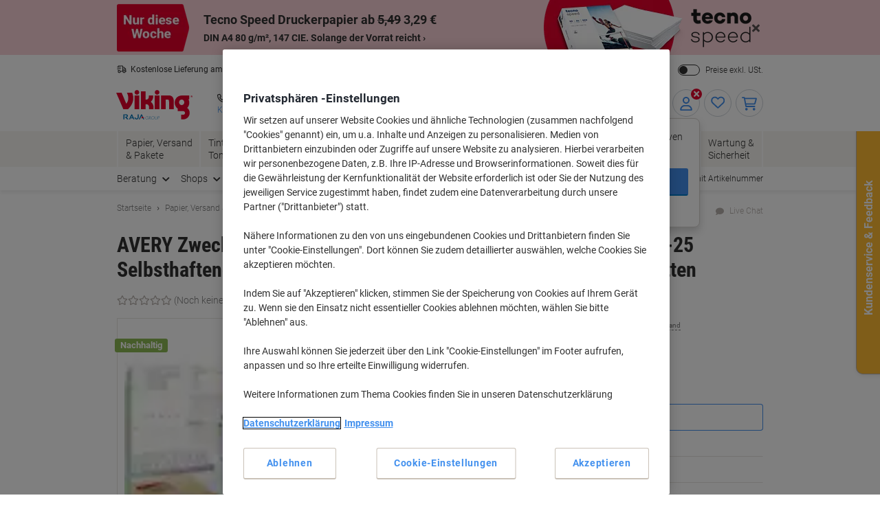

--- FILE ---
content_type: text/javascript;charset=utf-8
request_url: https://recs.algorecs.com/rrserver/p13n_generated.js?a=84a5cd38ea880bec&ts=1769072531214&v=2.1.0.20251222&ssl=t&p=4723&re=true&pt=%7Citem_page.h1%7Citem_page.h2%7Citem_page.h3&privm=t&s=9ff5adbb-9810-4540-9f5a-47871d74e449&cts=https%3A%2F%2Fwww.viking.de&chi=%7CWEB_EU_10803006&rid=DE-de&jcb=rrOdCallback&l=1
body_size: 2032
content:
rrItemInfo = []; rrProductList = [];  var RR = RR || {}; RR.data={"JSON":{"placements":[]}};rrItemInfo = []; rrProductList = [];   function rr_GetLink (link_url){   var result = link_url;   var links = link_url.split("ct=");   if (links.length>0){     result = links[1].replace(/%2F/gi, "/").replace(/%3A/gi, ":").replace(/%23/gi,"#").replace(/%3D/gi,"=").replace(/%26/gi,"&").replace(/%3F/gi,"?").replace(/%25/gi,"%").replace(/%3B/gi,";");   }   return result; }var rr_remote_data='eF5j4cotK8lMETA0NrPQNdQ1ZClN9rBINTCxNE011E02S03SNQFydU1SjJJ0TQ3MzNIsjZMNki2NAZM3DkA';var rr_recs={placements:[{used:false,placementType:'item_page.h1',html:''},{used:false,placementType:'item_page.h2',html:''},{used:false,placementType:'item_page.h3',html:''}]},rr_dynamic={placements:[]},rr_call_after_flush=function(){   var rr_placement_name=rr_recs.placements[0].placementType.split(".")[1]; RR.data.JSON.placements.push({   "name": rr_placement_name,   "type": "json",   "heading": "Viking-Kunden, die dieses Produkt angesehen haben, betrachteten auch",   "skus": [] }); RR.data.JSON.placements[0].skus.push({   "id":"4777",   "url":"https://recs.algorecs.com/rrserver/click?a=84a5cd38ea880bec&vg=8e0595e1-c6eb-48e0-4d2b-5066f93c0c93&pti=1&pa=h1&hpi=9313&stn=CategorySiloedViewCP&stid=113&rti=2&sgs=&mvtId=-1&mvtTs=1769072531393&uguid=8e0495e1-c6eb-48e0-4d2b-5066f93c0c93&channelId=WEB&s=9ff5adbb-9810-4540-9f5a-47871d74e449&pg=3394&rid=DE-de&p=4777&ind=0&ct=https%3A%2F%2Fwww.viking.de%2Fde%2Favery-zweckform-abziehhilfe-quickpeel-wasserabweisend-selbsthaftend-versandetiketten-l7567-25-selbsthaftend-din-a4-transparent-210-x-297-mm-25-blatt-a-1-etiketten-p-4777&privm=t" });RR.data.JSON.placements[0].skus.push({   "id":"L7167-100",   "url":"https://recs.algorecs.com/rrserver/click?a=84a5cd38ea880bec&vg=8e0595e1-c6eb-48e0-4d2b-5066f93c0c93&pti=1&pa=h1&hpi=9313&stn=CategorySiloedViewCP&stid=113&rti=2&sgs=&mvtId=-1&mvtTs=1769072531393&uguid=8e0495e1-c6eb-48e0-4d2b-5066f93c0c93&channelId=WEB&s=9ff5adbb-9810-4540-9f5a-47871d74e449&pg=3394&rid=DE-de&p=L7167-100&ind=1&ct=https%3A%2F%2Fwww.viking.de%2Fde%2Favery-zweckform-l7167-100-adressetiketten-din-a4-transparent-210-x-2891-mm-25-blatt-a-1-etiketten-p-L7167-100&privm=t" });RR.data.JSON.placements[0].skus.push({   "id":"4049433",   "url":"https://recs.algorecs.com/rrserver/click?a=84a5cd38ea880bec&vg=8e0595e1-c6eb-48e0-4d2b-5066f93c0c93&pti=1&pa=h1&hpi=9313&stn=CategorySiloedViewCP&stid=113&rti=2&sgs=&mvtId=-1&mvtTs=1769072531393&uguid=8e0495e1-c6eb-48e0-4d2b-5066f93c0c93&channelId=WEB&s=9ff5adbb-9810-4540-9f5a-47871d74e449&pg=3394&rid=DE-de&p=4049433&ind=2&ct=https%3A%2F%2Fwww.viking.de%2Fde%2Favery-zweckform-abziehhilfe-quickpeelultragrip-versandetiketten-l7167-100-selbsthaftend-din-a4-weib-1996-x-2891-mm-100-blatt-a-1-etikett-p-4049433&privm=t" });RR.data.JSON.placements[0].skus.push({   "id":"980472",   "url":"https://recs.algorecs.com/rrserver/click?a=84a5cd38ea880bec&vg=8e0595e1-c6eb-48e0-4d2b-5066f93c0c93&pti=1&pa=h1&hpi=9313&stn=CategorySiloedViewCP&stid=113&rti=2&sgs=&mvtId=-1&mvtTs=1769072531393&uguid=8e0495e1-c6eb-48e0-4d2b-5066f93c0c93&channelId=WEB&s=9ff5adbb-9810-4540-9f5a-47871d74e449&pg=3394&rid=DE-de&p=980472&ind=3&ct=https%3A%2F%2Fwww.viking.de%2Fde%2Fviking-universaletiketten-selbsthaftend-210-x-297-mm-weib-100-blatt-a-1-etikett-p-980472&privm=t" });   var rr_placement_name=rr_recs.placements[1].placementType.split(".")[1]; RR.data.JSON.placements.push({   "name": rr_placement_name,   "type": "json",   "heading": "Kunden mit ähnlichen Artikeln in ihren Warenkörben kauften auch",   "skus": [] }); RR.data.JSON.placements[1].skus.push({   "id":"1288030",   "url":"https://recs.algorecs.com/rrserver/click?a=84a5cd38ea880bec&vg=8e0595e1-c6eb-48e0-4d2b-5066f93c0c93&pti=1&pa=h2&hpi=9313&stn=RelatedToCartCategoryFiltered&stid=50&rti=2&sgs=&mvtId=-1&mvtTs=1769072531393&uguid=8e0495e1-c6eb-48e0-4d2b-5066f93c0c93&channelId=WEB&s=9ff5adbb-9810-4540-9f5a-47871d74e449&pg=3394&rid=DE-de&p=1288030&ind=0&boostRules=106567&ct=https%3A%2F%2Fwww.viking.de%2Fde%2Fpapernet-special-papierhandtucher-v-falz-zick-zack-weib-2-lagig-421567-15-stuck-a-210-blatt-p-1288030&privm=t" });RR.data.JSON.placements[1].skus.push({   "id":"1198763",   "url":"https://recs.algorecs.com/rrserver/click?a=84a5cd38ea880bec&vg=8e0595e1-c6eb-48e0-4d2b-5066f93c0c93&pti=1&pa=h2&hpi=9313&stn=RelatedToCartCategoryFiltered&stid=50&rti=2&sgs=&mvtId=-1&mvtTs=1769072531393&uguid=8e0495e1-c6eb-48e0-4d2b-5066f93c0c93&channelId=WEB&s=9ff5adbb-9810-4540-9f5a-47871d74e449&pg=3394&rid=DE-de&p=1198763&ind=1&ct=https%3A%2F%2Fwww.viking.de%2Fde%2Fnovus-300-2-locher-locher-kunststoff-metall-20-blatt-025-0650-schwarz-p-1198763&privm=t" });RR.data.JSON.placements[1].skus.push({   "id":"2051P",   "url":"https://recs.algorecs.com/rrserver/click?a=84a5cd38ea880bec&vg=8e0595e1-c6eb-48e0-4d2b-5066f93c0c93&pti=1&pa=h2&hpi=9313&stn=RelatedToCartCategoryFiltered&stid=50&rti=2&sgs=&mvtId=-1&mvtTs=1769072531393&uguid=8e0495e1-c6eb-48e0-4d2b-5066f93c0c93&channelId=WEB&s=9ff5adbb-9810-4540-9f5a-47871d74e449&pg=3394&rid=DE-de&p=2051P&ind=2&ct=https%3A%2F%2Fwww.viking.de%2Fde%2Fpost-it-haftnotizenwurfel-51-x-51-mm-farbig-sortiert-400-blatt-p-2051P&privm=t" });RR.data.JSON.placements[1].skus.push({   "id":"3219016",   "url":"https://recs.algorecs.com/rrserver/click?a=84a5cd38ea880bec&vg=8e0595e1-c6eb-48e0-4d2b-5066f93c0c93&pti=1&pa=h2&hpi=9313&stn=RelatedToCartCategoryFiltered&stid=50&rti=2&sgs=&mvtId=-1&mvtTs=1769072531393&uguid=8e0495e1-c6eb-48e0-4d2b-5066f93c0c93&channelId=WEB&s=9ff5adbb-9810-4540-9f5a-47871d74e449&pg=3394&rid=DE-de&p=3219016&ind=3&ct=https%3A%2F%2Fwww.viking.de%2Fde%2Fviking-din-a4-farbiges-papier-gelb-80-g-m-glatt-500-blatt-p-3219016&privm=t" });   var rr_placement_name=rr_recs.placements[2].placementType.split(".")[1]; RR.data.JSON.placements.push({   "name": rr_placement_name,   "type": "json",   "heading": "Am häufigsten mit diesem Produkt gekaufte Artikel",   "skus": [] }); RR.data.JSON.placements[2].skus.push({   "id":"5622606",   "url":"https://recs.algorecs.com/rrserver/click?a=84a5cd38ea880bec&vg=8e0595e1-c6eb-48e0-4d2b-5066f93c0c93&pti=1&pa=h3&hpi=9313&stn=PurchaseCP&stid=8&rti=2&sgs=&mvtId=-1&mvtTs=1769072531393&uguid=8e0495e1-c6eb-48e0-4d2b-5066f93c0c93&channelId=WEB&s=9ff5adbb-9810-4540-9f5a-47871d74e449&pg=3394&rid=DE-de&p=5622606&ind=0&ct=https%3A%2F%2Fwww.viking.de%2Fde%2Fviking-heftgerat-halbstreifen-20-blatt-blau-schwarz-24-6-26-6-metall-p-5622606&privm=t" });RR.data.JSON.placements[2].skus.push({   "id":"51847",   "url":"https://recs.algorecs.com/rrserver/click?a=84a5cd38ea880bec&vg=8e0595e1-c6eb-48e0-4d2b-5066f93c0c93&pti=1&pa=h3&hpi=9313&stn=PurchaseCP&stid=8&rti=2&sgs=&mvtId=-1&mvtTs=1769072531393&uguid=8e0495e1-c6eb-48e0-4d2b-5066f93c0c93&channelId=WEB&s=9ff5adbb-9810-4540-9f5a-47871d74e449&pg=3394&rid=DE-de&p=51847&ind=1&ct=https%3A%2F%2Fwww.viking.de%2Fde%2F3m-spruhkleber-non-permanent-400-ml-p-51847&privm=t" });RR.data.JSON.placements[2].skus.push({   "id":"1006-WS",   "url":"https://recs.algorecs.com/rrserver/click?a=84a5cd38ea880bec&vg=8e0595e1-c6eb-48e0-4d2b-5066f93c0c93&pti=1&pa=h3&hpi=9313&stn=PurchaseCP&stid=8&rti=2&sgs=&mvtId=-1&mvtTs=1769072531393&uguid=8e0495e1-c6eb-48e0-4d2b-5066f93c0c93&channelId=WEB&s=9ff5adbb-9810-4540-9f5a-47871d74e449&pg=3394&rid=DE-de&p=1006-WS&ind=2&ct=https%3A%2F%2Fwww.viking.de%2Fde%2Fviking-ruckenschilder-60-mm-weib-10-stuck-p-1006-WS&privm=t" });RR.data.JSON.placements[2].skus.push({   "id":"5619519",   "url":"https://recs.algorecs.com/rrserver/click?a=84a5cd38ea880bec&vg=8e0595e1-c6eb-48e0-4d2b-5066f93c0c93&pti=1&pa=h3&hpi=9313&stn=PurchaseCP&stid=8&rti=2&sgs=&mvtId=-1&mvtTs=1769072531393&uguid=8e0495e1-c6eb-48e0-4d2b-5066f93c0c93&channelId=WEB&s=9ff5adbb-9810-4540-9f5a-47871d74e449&pg=3394&rid=DE-de&p=5619519&ind=3&ct=https%3A%2F%2Fwww.viking.de%2Fde%2Fviking-heftklammern-24-6-5619519-draht-silber-1000-heftklammern-p-5619519&privm=t" });if(typeof RR.jsonCallback === "function"){   RR.jsonCallback(); }  R3_COMMON.apiClientKey = "e222b2d058a27b42";  (function ensureRRClientOnce() { 	  if (window.RR?.experience) return; /* already loaded/initialized */ 	  if (document.querySelector('script[src*="clientjs/2.1/client.js"]')) return; /* already loading */  	  var head = document.head || document.getElementsByTagName('head')[0]; 	  var script = document.createElement('script'); 	  script.type = 'text/javascript'; 	  script.src = 'https://cdn.algorecs.com/dashboard/applications/clientjs/2.1/client.js'; 	  head.appendChild(script); 	})();};rr_flush=function(){if(rr_onload_called){rrOdCallback(rr_recs);rr_call_after_flush();if(RR.renderDynamicPlacements){RR.renderDynamicPlacements();}if(window.rr_annotations_array){window.rr_annotations_array.push(window.rr_annotations);}else{window.rr_annotations_array = [window.rr_annotations];}}};rr_flush();

--- FILE ---
content_type: text/javascript;charset=UTF-8
request_url: https://www.viking.de/_ui/responsive/odcommon/js/browse.js?v=2601191206
body_size: 106495
content:
/*! For license information please see browse.js.LICENSE.txt */
(()=>{var e={2733:e=>{function t(){this._events=this._events||{},this._maxListeners=this._maxListeners||void 0}function r(e){return"function"==typeof e}function n(e){return"object"==typeof e&&null!==e}function i(e){return void 0===e}e.exports=t,t.prototype._events=void 0,t.prototype._maxListeners=void 0,t.defaultMaxListeners=10,t.prototype.setMaxListeners=function(e){if("number"!=typeof e||e<0||isNaN(e))throw TypeError("n must be a positive number");return this._maxListeners=e,this},t.prototype.emit=function(e){var t,o,a,s,c,u;if(this._events||(this._events={}),"error"===e&&(!this._events.error||n(this._events.error)&&!this._events.error.length)){if((t=arguments[1])instanceof Error)throw t;var l=new Error('Uncaught, unspecified "error" event. ('+t+")");throw l.context=t,l}if(i(o=this._events[e]))return!1;if(r(o))switch(arguments.length){case 1:o.call(this);break;case 2:o.call(this,arguments[1]);break;case 3:o.call(this,arguments[1],arguments[2]);break;default:s=Array.prototype.slice.call(arguments,1),o.apply(this,s)}else if(n(o))for(s=Array.prototype.slice.call(arguments,1),a=(u=o.slice()).length,c=0;c<a;c++)u[c].apply(this,s);return!0},t.prototype.addListener=function(e,o){var a;if(!r(o))throw TypeError("listener must be a function");return this._events||(this._events={}),this._events.newListener&&this.emit("newListener",e,r(o.listener)?o.listener:o),this._events[e]?n(this._events[e])?this._events[e].push(o):this._events[e]=[this._events[e],o]:this._events[e]=o,n(this._events[e])&&!this._events[e].warned&&(a=i(this._maxListeners)?t.defaultMaxListeners:this._maxListeners)&&a>0&&this._events[e].length>a&&(this._events[e].warned=!0,console.error("(node) warning: possible EventEmitter memory leak detected. %d listeners added. Use emitter.setMaxListeners() to increase limit.",this._events[e].length),"function"==typeof console.trace&&console.trace()),this},t.prototype.on=t.prototype.addListener,t.prototype.once=function(e,t){if(!r(t))throw TypeError("listener must be a function");var n=!1;function i(){this.removeListener(e,i),n||(n=!0,t.apply(this,arguments))}return i.listener=t,this.on(e,i),this},t.prototype.removeListener=function(e,t){var i,o,a,s;if(!r(t))throw TypeError("listener must be a function");if(!this._events||!this._events[e])return this;if(a=(i=this._events[e]).length,o=-1,i===t||r(i.listener)&&i.listener===t)delete this._events[e],this._events.removeListener&&this.emit("removeListener",e,t);else if(n(i)){for(s=a;s-- >0;)if(i[s]===t||i[s].listener&&i[s].listener===t){o=s;break}if(o<0)return this;1===i.length?(i.length=0,delete this._events[e]):i.splice(o,1),this._events.removeListener&&this.emit("removeListener",e,t)}return this},t.prototype.removeAllListeners=function(e){var t,n;if(!this._events)return this;if(!this._events.removeListener)return 0===arguments.length?this._events={}:this._events[e]&&delete this._events[e],this;if(0===arguments.length){for(t in this._events)"removeListener"!==t&&this.removeAllListeners(t);return this.removeAllListeners("removeListener"),this._events={},this}if(r(n=this._events[e]))this.removeListener(e,n);else if(n)for(;n.length;)this.removeListener(e,n[n.length-1]);return delete this._events[e],this},t.prototype.listeners=function(e){return this._events&&this._events[e]?r(this._events[e])?[this._events[e]]:this._events[e].slice():[]},t.prototype.listenerCount=function(e){if(this._events){var t=this._events[e];if(r(t))return 1;if(t)return t.length}return 0},t.listenerCount=function(e,t){return e.listenerCount(t)}},4103:(e,t,r)=>{"use strict";var n=r(6571),i=r(9127),o=r(3371),a=r(7691);function s(e,t,r,i){return new n(e,t,r,i)}s.version=r(6938),s.AlgoliaSearchHelper=n,s.SearchParameters=o,s.RecommendParameters=i,s.SearchResults=a,e.exports=s},6732:(e,t,r)=>{"use strict";var n=r(2733);function i(e,t,r){this.main=e,this.fn=t,this.recommendFn=r,this.lastResults=null,this.lastRecommendResults=null}r(3014)(i,n),i.prototype.detach=function(){this.removeAllListeners(),this.main.detachDerivedHelper(this)},i.prototype.getModifiedState=function(e){return this.fn(e)},i.prototype.getModifiedRecommendState=function(e){return this.recommendFn(e)},e.exports=i},9127:e=>{"use strict";function t(e){e=e||{},this.params=e.params||[]}t.prototype={constructor:t,addParams:function(e){var r=this.params.slice(),n=this.params.findIndex((function(t){return t.$$id===e.$$id}));return-1!==n?r.splice(n,1,e):r.push(e),new t({params:r})},removeParams:function(e){return new t({params:this.params.filter((function(t){return t.$$id!==e}))})},addFrequentlyBoughtTogether:function(e){return this.addParams(Object.assign({},e,{model:"bought-together"}))},addRelatedProducts:function(e){return this.addParams(Object.assign({},e,{model:"related-products"}))},addTrendingItems:function(e){return this.addParams(Object.assign({},e,{model:"trending-items"}))},addTrendingFacets:function(e){return this.addParams(Object.assign({},e,{model:"trending-facets"}))},addLookingSimilar:function(e){return this.addParams(Object.assign({},e,{model:"looking-similar"}))},_buildQueries:function(e){return this.params.map((function(t){var r=Object.assign({},t,{indexName:e});return delete r.$$id,r}))}},e.exports=t},4054:(e,t,r)=>{"use strict";var n=r(9110),i=r(317),o=r(1383),a={addRefinement:function(e,t,r){if(a.isRefined(e,t,r))return e;var i=""+r,o=e[t]?e[t].concat(i):[i],s={};return s[t]=o,n({},s,e)},removeRefinement:function(e,t,r){if(void 0===r)return a.clearRefinement(e,(function(e,r){return t===r}));var n=""+r;return a.clearRefinement(e,(function(e,r){return t===r&&n===e}))},toggleRefinement:function(e,t,r){if(void 0===r)throw new Error("toggleRefinement should be used with a value");return a.isRefined(e,t,r)?a.removeRefinement(e,t,r):a.addRefinement(e,t,r)},clearRefinement:function(e,t,r){if(void 0===t)return i(e)?{}:e;if("string"==typeof t)return o(e,[t]);if("function"==typeof t){var n=!1,a=Object.keys(e).reduce((function(i,o){var a=e[o]||[],s=a.filter((function(e){return!t(e,o,r)}));return s.length!==a.length&&(n=!0),i[o]=s,i}),{});return n?a:e}},isRefined:function(e,t,r){var n=Boolean(e[t])&&e[t].length>0;if(void 0===r||!n)return n;var i=""+r;return-1!==e[t].indexOf(i)}};e.exports=a},3371:(e,t,r)=>{"use strict";var n=r(9110),i=r(849),o=r(4843),a=r(4728),s=r(317),c=r(1383),u=r(7507),l=r(2208),f=r(4054);function h(e,t){return Array.isArray(e)&&Array.isArray(t)?e.length===t.length&&e.every((function(e,r){return h(t[r],e)})):e===t}function d(e){var t=e?d._parseNumbers(e):{};void 0===t.userToken||l(t.userToken)||console.warn("[algoliasearch-helper] The `userToken` parameter is invalid. This can lead to wrong analytics.\n  - Format: [a-zA-Z0-9_-]{1,64}"),this.facets=t.facets||[],this.disjunctiveFacets=t.disjunctiveFacets||[],this.hierarchicalFacets=t.hierarchicalFacets||[],this.facetsRefinements=t.facetsRefinements||{},this.facetsExcludes=t.facetsExcludes||{},this.disjunctiveFacetsRefinements=t.disjunctiveFacetsRefinements||{},this.numericRefinements=t.numericRefinements||{},this.tagRefinements=t.tagRefinements||[],this.hierarchicalFacetsRefinements=t.hierarchicalFacetsRefinements||{};var r=this;Object.keys(t).forEach((function(e){var n=-1!==d.PARAMETERS.indexOf(e),i=void 0!==t[e];!n&&i&&(r[e]=t[e])}))}d.PARAMETERS=Object.keys(new d),d._parseNumbers=function(e){if(e instanceof d)return e;var t={};if(["aroundPrecision","aroundRadius","getRankingInfo","minWordSizefor2Typos","minWordSizefor1Typo","page","maxValuesPerFacet","distinct","minimumAroundRadius","hitsPerPage","minProximity"].forEach((function(r){var n=e[r];if("string"==typeof n){var i=parseFloat(n);t[r]=isNaN(i)?n:i}})),Array.isArray(e.insideBoundingBox)&&(t.insideBoundingBox=e.insideBoundingBox.map((function(e){return Array.isArray(e)?e.map((function(e){return parseFloat(e)})):e}))),e.numericRefinements){var r={};Object.keys(e.numericRefinements).forEach((function(t){var n=e.numericRefinements[t]||{};r[t]={},Object.keys(n).forEach((function(e){var i=n[e].map((function(e){return Array.isArray(e)?e.map((function(e){return"string"==typeof e?parseFloat(e):e})):"string"==typeof e?parseFloat(e):e}));r[t][e]=i}))})),t.numericRefinements=r}return a(e,t)},d.make=function(e){var t=new d(e);return(e.hierarchicalFacets||[]).forEach((function(e){if(e.rootPath){var r=t.getHierarchicalRefinement(e.name);r.length>0&&0!==r[0].indexOf(e.rootPath)&&(t=t.clearRefinements(e.name)),0===(r=t.getHierarchicalRefinement(e.name)).length&&(t=t.toggleHierarchicalFacetRefinement(e.name,e.rootPath))}})),t},d.validate=function(e,t){var r=t||{};return e.tagFilters&&r.tagRefinements&&r.tagRefinements.length>0?new Error("[Tags] Cannot switch from the managed tag API to the advanced API. It is probably an error, if it is really what you want, you should first clear the tags with clearTags method."):e.tagRefinements.length>0&&r.tagFilters?new Error("[Tags] Cannot switch from the advanced tag API to the managed API. It is probably an error, if it is not, you should first clear the tags with clearTags method."):e.numericFilters&&r.numericRefinements&&s(r.numericRefinements)?new Error("[Numeric filters] Can't switch from the advanced to the managed API. It is probably an error, if this is really what you want, you have to first clear the numeric filters."):s(e.numericRefinements)&&r.numericFilters?new Error("[Numeric filters] Can't switch from the managed API to the advanced. It is probably an error, if this is really what you want, you have to first clear the numeric filters."):null},d.prototype={constructor:d,clearRefinements:function(e){var t={numericRefinements:this._clearNumericRefinements(e),facetsRefinements:f.clearRefinement(this.facetsRefinements,e,"conjunctiveFacet"),facetsExcludes:f.clearRefinement(this.facetsExcludes,e,"exclude"),disjunctiveFacetsRefinements:f.clearRefinement(this.disjunctiveFacetsRefinements,e,"disjunctiveFacet"),hierarchicalFacetsRefinements:f.clearRefinement(this.hierarchicalFacetsRefinements,e,"hierarchicalFacet")};return t.numericRefinements===this.numericRefinements&&t.facetsRefinements===this.facetsRefinements&&t.facetsExcludes===this.facetsExcludes&&t.disjunctiveFacetsRefinements===this.disjunctiveFacetsRefinements&&t.hierarchicalFacetsRefinements===this.hierarchicalFacetsRefinements?this:this.setQueryParameters(t)},clearTags:function(){return void 0===this.tagFilters&&0===this.tagRefinements.length?this:this.setQueryParameters({tagFilters:void 0,tagRefinements:[]})},setIndex:function(e){return e===this.index?this:this.setQueryParameters({index:e})},setQuery:function(e){return e===this.query?this:this.setQueryParameters({query:e})},setPage:function(e){return e===this.page?this:this.setQueryParameters({page:e})},setFacets:function(e){return this.setQueryParameters({facets:e})},setDisjunctiveFacets:function(e){return this.setQueryParameters({disjunctiveFacets:e})},setHitsPerPage:function(e){return this.hitsPerPage===e?this:this.setQueryParameters({hitsPerPage:e})},setTypoTolerance:function(e){return this.typoTolerance===e?this:this.setQueryParameters({typoTolerance:e})},addNumericRefinement:function(e,t,r){var n=u(r);if(this.isNumericRefined(e,t,n))return this;var i=a({},this.numericRefinements);return i[e]=a({},i[e]),i[e][t]?(i[e][t]=i[e][t].slice(),i[e][t].push(n)):i[e][t]=[n],this.setQueryParameters({numericRefinements:i})},getConjunctiveRefinements:function(e){return this.isConjunctiveFacet(e)&&this.facetsRefinements[e]||[]},getDisjunctiveRefinements:function(e){return this.isDisjunctiveFacet(e)&&this.disjunctiveFacetsRefinements[e]||[]},getHierarchicalRefinement:function(e){return this.hierarchicalFacetsRefinements[e]||[]},getExcludeRefinements:function(e){return this.isConjunctiveFacet(e)&&this.facetsExcludes[e]||[]},removeNumericRefinement:function(e,t,r){var n=r;return void 0!==n?this.isNumericRefined(e,t,n)?this.setQueryParameters({numericRefinements:this._clearNumericRefinements((function(r,i){return i===e&&r.op===t&&h(r.val,u(n))}))}):this:void 0!==t?this.isNumericRefined(e,t)?this.setQueryParameters({numericRefinements:this._clearNumericRefinements((function(r,n){return n===e&&r.op===t}))}):this:this.isNumericRefined(e)?this.setQueryParameters({numericRefinements:this._clearNumericRefinements((function(t,r){return r===e}))}):this},getNumericRefinements:function(e){return this.numericRefinements[e]||{}},getNumericRefinement:function(e,t){return this.numericRefinements[e]&&this.numericRefinements[e][t]},_clearNumericRefinements:function(e){if(void 0===e)return s(this.numericRefinements)?{}:this.numericRefinements;if("string"==typeof e)return c(this.numericRefinements,[e]);if("function"==typeof e){var t=!1,r=this.numericRefinements,n=Object.keys(r).reduce((function(n,i){var o=r[i],a={};return o=o||{},Object.keys(o).forEach((function(r){var n=o[r]||[],s=[];n.forEach((function(t){e({val:t,op:r},i,"numeric")||s.push(t)})),s.length!==n.length&&(t=!0),a[r]=s})),n[i]=a,n}),{});return t?n:this.numericRefinements}},addFacet:function(e){return this.isConjunctiveFacet(e)?this:this.setQueryParameters({facets:this.facets.concat([e])})},addDisjunctiveFacet:function(e){return this.isDisjunctiveFacet(e)?this:this.setQueryParameters({disjunctiveFacets:this.disjunctiveFacets.concat([e])})},addHierarchicalFacet:function(e){if(this.isHierarchicalFacet(e.name))throw new Error("Cannot declare two hierarchical facets with the same name: `"+e.name+"`");return this.setQueryParameters({hierarchicalFacets:this.hierarchicalFacets.concat([e])})},addFacetRefinement:function(e,t){if(!this.isConjunctiveFacet(e))throw new Error(e+" is not defined in the facets attribute of the helper configuration");return f.isRefined(this.facetsRefinements,e,t)?this:this.setQueryParameters({facetsRefinements:f.addRefinement(this.facetsRefinements,e,t)})},addExcludeRefinement:function(e,t){if(!this.isConjunctiveFacet(e))throw new Error(e+" is not defined in the facets attribute of the helper configuration");return f.isRefined(this.facetsExcludes,e,t)?this:this.setQueryParameters({facetsExcludes:f.addRefinement(this.facetsExcludes,e,t)})},addDisjunctiveFacetRefinement:function(e,t){if(!this.isDisjunctiveFacet(e))throw new Error(e+" is not defined in the disjunctiveFacets attribute of the helper configuration");return f.isRefined(this.disjunctiveFacetsRefinements,e,t)?this:this.setQueryParameters({disjunctiveFacetsRefinements:f.addRefinement(this.disjunctiveFacetsRefinements,e,t)})},addTagRefinement:function(e){if(this.isTagRefined(e))return this;var t={tagRefinements:this.tagRefinements.concat(e)};return this.setQueryParameters(t)},removeFacet:function(e){return this.isConjunctiveFacet(e)?this.clearRefinements(e).setQueryParameters({facets:this.facets.filter((function(t){return t!==e}))}):this},removeDisjunctiveFacet:function(e){return this.isDisjunctiveFacet(e)?this.clearRefinements(e).setQueryParameters({disjunctiveFacets:this.disjunctiveFacets.filter((function(t){return t!==e}))}):this},removeHierarchicalFacet:function(e){return this.isHierarchicalFacet(e)?this.clearRefinements(e).setQueryParameters({hierarchicalFacets:this.hierarchicalFacets.filter((function(t){return t.name!==e}))}):this},removeFacetRefinement:function(e,t){if(!this.isConjunctiveFacet(e))throw new Error(e+" is not defined in the facets attribute of the helper configuration");return f.isRefined(this.facetsRefinements,e,t)?this.setQueryParameters({facetsRefinements:f.removeRefinement(this.facetsRefinements,e,t)}):this},removeExcludeRefinement:function(e,t){if(!this.isConjunctiveFacet(e))throw new Error(e+" is not defined in the facets attribute of the helper configuration");return f.isRefined(this.facetsExcludes,e,t)?this.setQueryParameters({facetsExcludes:f.removeRefinement(this.facetsExcludes,e,t)}):this},removeDisjunctiveFacetRefinement:function(e,t){if(!this.isDisjunctiveFacet(e))throw new Error(e+" is not defined in the disjunctiveFacets attribute of the helper configuration");return f.isRefined(this.disjunctiveFacetsRefinements,e,t)?this.setQueryParameters({disjunctiveFacetsRefinements:f.removeRefinement(this.disjunctiveFacetsRefinements,e,t)}):this},removeTagRefinement:function(e){if(!this.isTagRefined(e))return this;var t={tagRefinements:this.tagRefinements.filter((function(t){return t!==e}))};return this.setQueryParameters(t)},toggleRefinement:function(e,t){return this.toggleFacetRefinement(e,t)},toggleFacetRefinement:function(e,t){if(this.isHierarchicalFacet(e))return this.toggleHierarchicalFacetRefinement(e,t);if(this.isConjunctiveFacet(e))return this.toggleConjunctiveFacetRefinement(e,t);if(this.isDisjunctiveFacet(e))return this.toggleDisjunctiveFacetRefinement(e,t);throw new Error("Cannot refine the undeclared facet "+e+"; it should be added to the helper options facets, disjunctiveFacets or hierarchicalFacets")},toggleConjunctiveFacetRefinement:function(e,t){if(!this.isConjunctiveFacet(e))throw new Error(e+" is not defined in the facets attribute of the helper configuration");return this.setQueryParameters({facetsRefinements:f.toggleRefinement(this.facetsRefinements,e,t)})},toggleExcludeFacetRefinement:function(e,t){if(!this.isConjunctiveFacet(e))throw new Error(e+" is not defined in the facets attribute of the helper configuration");return this.setQueryParameters({facetsExcludes:f.toggleRefinement(this.facetsExcludes,e,t)})},toggleDisjunctiveFacetRefinement:function(e,t){if(!this.isDisjunctiveFacet(e))throw new Error(e+" is not defined in the disjunctiveFacets attribute of the helper configuration");return this.setQueryParameters({disjunctiveFacetsRefinements:f.toggleRefinement(this.disjunctiveFacetsRefinements,e,t)})},toggleHierarchicalFacetRefinement:function(e,t){if(!this.isHierarchicalFacet(e))throw new Error(e+" is not defined in the hierarchicalFacets attribute of the helper configuration");var r=this._getHierarchicalFacetSeparator(this.getHierarchicalFacetByName(e)),i={};return void 0!==this.hierarchicalFacetsRefinements[e]&&this.hierarchicalFacetsRefinements[e].length>0&&(this.hierarchicalFacetsRefinements[e][0]===t||0===this.hierarchicalFacetsRefinements[e][0].indexOf(t+r))?-1===t.indexOf(r)?i[e]=[]:i[e]=[t.slice(0,t.lastIndexOf(r))]:i[e]=[t],this.setQueryParameters({hierarchicalFacetsRefinements:n({},i,this.hierarchicalFacetsRefinements)})},addHierarchicalFacetRefinement:function(e,t){if(this.isHierarchicalFacetRefined(e))throw new Error(e+" is already refined.");if(!this.isHierarchicalFacet(e))throw new Error(e+" is not defined in the hierarchicalFacets attribute of the helper configuration.");var r={};return r[e]=[t],this.setQueryParameters({hierarchicalFacetsRefinements:n({},r,this.hierarchicalFacetsRefinements)})},removeHierarchicalFacetRefinement:function(e){if(!this.isHierarchicalFacetRefined(e))return this;var t={};return t[e]=[],this.setQueryParameters({hierarchicalFacetsRefinements:n({},t,this.hierarchicalFacetsRefinements)})},toggleTagRefinement:function(e){return this.isTagRefined(e)?this.removeTagRefinement(e):this.addTagRefinement(e)},isDisjunctiveFacet:function(e){return this.disjunctiveFacets.indexOf(e)>-1},isHierarchicalFacet:function(e){return void 0!==this.getHierarchicalFacetByName(e)},isConjunctiveFacet:function(e){return this.facets.indexOf(e)>-1},isFacetRefined:function(e,t){return!!this.isConjunctiveFacet(e)&&f.isRefined(this.facetsRefinements,e,t)},isExcludeRefined:function(e,t){return!!this.isConjunctiveFacet(e)&&f.isRefined(this.facetsExcludes,e,t)},isDisjunctiveFacetRefined:function(e,t){return!!this.isDisjunctiveFacet(e)&&f.isRefined(this.disjunctiveFacetsRefinements,e,t)},isHierarchicalFacetRefined:function(e,t){if(!this.isHierarchicalFacet(e))return!1;var r=this.getHierarchicalRefinement(e);return t?-1!==r.indexOf(t):r.length>0},isNumericRefined:function(e,t,r){if(void 0===r&&void 0===t)return Boolean(this.numericRefinements[e]);var n=this.numericRefinements[e]&&void 0!==this.numericRefinements[e][t];if(void 0===r||!n)return n;var o,a,s=u(r),c=void 0!==(o=this.numericRefinements[e][t],a=s,i(o,(function(e){return h(e,a)})));return n&&c},isTagRefined:function(e){return-1!==this.tagRefinements.indexOf(e)},getRefinedDisjunctiveFacets:function(){var e=this,t=o(Object.keys(this.numericRefinements).filter((function(t){return Object.keys(e.numericRefinements[t]).length>0})),this.disjunctiveFacets);return Object.keys(this.disjunctiveFacetsRefinements).filter((function(t){return e.disjunctiveFacetsRefinements[t].length>0})).concat(t).concat(this.getRefinedHierarchicalFacets()).sort()},getRefinedHierarchicalFacets:function(){var e=this;return o(this.hierarchicalFacets.map((function(e){return e.name})),Object.keys(this.hierarchicalFacetsRefinements).filter((function(t){return e.hierarchicalFacetsRefinements[t].length>0}))).sort()},getUnrefinedDisjunctiveFacets:function(){var e=this.getRefinedDisjunctiveFacets();return this.disjunctiveFacets.filter((function(t){return-1===e.indexOf(t)}))},managedParameters:["index","facets","disjunctiveFacets","facetsRefinements","hierarchicalFacets","facetsExcludes","disjunctiveFacetsRefinements","numericRefinements","tagRefinements","hierarchicalFacetsRefinements"],getQueryParams:function(){var e=this.managedParameters,t={},r=this;return Object.keys(this).forEach((function(n){var i=r[n];-1===e.indexOf(n)&&void 0!==i&&(t[n]=i)})),t},setQueryParameter:function(e,t){if(this[e]===t)return this;var r={};return r[e]=t,this.setQueryParameters(r)},setQueryParameters:function(e){if(!e)return this;var t=d.validate(this,e);if(t)throw t;var r=this,n=d._parseNumbers(e),i=Object.keys(this).reduce((function(e,t){return e[t]=r[t],e}),{}),o=Object.keys(n).reduce((function(e,t){var r=void 0!==e[t],i=void 0!==n[t];return r&&!i?c(e,[t]):(i&&(e[t]=n[t]),e)}),i);return new this.constructor(o)},resetPage:function(){return void 0===this.page?this:this.setPage(0)},_getHierarchicalFacetSortBy:function(e){return e.sortBy||["isRefined:desc","name:asc"]},_getHierarchicalFacetSeparator:function(e){return e.separator||" > "},_getHierarchicalRootPath:function(e){return e.rootPath||null},_getHierarchicalShowParentLevel:function(e){return"boolean"!=typeof e.showParentLevel||e.showParentLevel},getHierarchicalFacetByName:function(e){return i(this.hierarchicalFacets,(function(t){return t.name===e}))},getHierarchicalFacetBreadcrumb:function(e){if(!this.isHierarchicalFacet(e))return[];var t=this.getHierarchicalRefinement(e)[0];if(!t)return[];var r=this._getHierarchicalFacetSeparator(this.getHierarchicalFacetByName(e));return t.split(r).map((function(e){return e.trim()}))},toString:function(){return JSON.stringify(this,null,2)}},e.exports=d},6673:(e,t,r)=>{"use strict";e.exports=function(e){return function(t,r){var n=e.hierarchicalFacets[r],u=e.hierarchicalFacetsRefinements[n.name]&&e.hierarchicalFacetsRefinements[n.name][0]||"",l=e._getHierarchicalFacetSeparator(n),f=e._getHierarchicalRootPath(n),h=e._getHierarchicalShowParentLevel(n),d=o(e._getHierarchicalFacetSortBy(n)),p=t.every((function(e){return e.exhaustive})),m=function(e,t,r,n,o){return function(u,l,f){var h=u;if(f>0){var d=0;for(h=u;d<f;){var p=h&&Array.isArray(h.data)?h.data:[];h=i(p,(function(e){return e.isRefined})),d++}}if(h){var m=Object.keys(l.data).map((function(e){return[e,l.data[e]]})).filter((function(e){return function(e,t,r,n,i,o){return(!i||0===e.indexOf(i)&&i!==e)&&(!i&&-1===e.indexOf(n)||i&&e.split(n).length-i.split(n).length==1||-1===e.indexOf(n)&&-1===r.indexOf(n)||0===r.indexOf(e)||0===e.indexOf(t+n)&&(o||0===e.indexOf(r)))}(e[0],h.path||r,o,t,r,n)}));h.data=a(m.map((function(e){var r=e[0];return function(e,t,r,n,i){var o=t.split(r);return{name:o[o.length-1].trim(),path:t,escapedValue:s(t),count:e,isRefined:n===t||0===n.indexOf(t+r),exhaustive:i,data:null}}(e[1],r,t,c(o),l.exhaustive)})),e[0],e[1])}return u}}(d,l,f,h,u),g=t;return f&&(g=t.slice(f.split(l).length)),g.reduce(m,{name:e.hierarchicalFacets[r].name,count:null,isRefined:!0,path:null,escapedValue:null,exhaustive:p,data:null})}};var n=r(2909),i=r(849),o=r(7577),a=r(8601),s=n.escapeFacetValue,c=n.unescapeFacetValue},7691:(e,t,r)=>{"use strict";var n=r(8965),i=r(9110),o=r(2909),a=r(849),s=r(3917),c=r(7577),u=r(4728),l=r(8601),f=o.escapeFacetValue,h=o.unescapeFacetValue,d=r(6673);function p(e){var t={};return e.forEach((function(e,r){t[e]=r})),t}function m(e,t,r){t&&t[r]&&(e.stats=t[r])}function g(e,t,r){var o=t[0];this._rawResults=t;var c=this;Object.keys(o).forEach((function(e){c[e]=o[e]}));var l=u({persistHierarchicalRootCount:!1},r);Object.keys(l).forEach((function(e){c[e]=l[e]})),this.processingTimeMS=t.reduce((function(e,t){return void 0===t.processingTimeMS?e:e+t.processingTimeMS}),0),this.disjunctiveFacets=[],this.hierarchicalFacets=e.hierarchicalFacets.map((function(){return[]})),this.facets=[];var f=e.getRefinedDisjunctiveFacets(),g=p(e.facets),y=p(e.disjunctiveFacets),v=1,b=o.facets||{};Object.keys(b).forEach((function(t){var r,n,i=b[t],u=(r=e.hierarchicalFacets,n=t,a(r,(function(e){return(e.attributes||[]).indexOf(n)>-1})));if(u){var l=u.attributes.indexOf(t),f=s(e.hierarchicalFacets,(function(e){return e.name===u.name}));c.hierarchicalFacets[f][l]={attribute:t,data:i,exhaustive:o.exhaustiveFacetsCount}}else{var h,d=-1!==e.disjunctiveFacets.indexOf(t),p=-1!==e.facets.indexOf(t);d&&(h=y[t],c.disjunctiveFacets[h]={name:t,data:i,exhaustive:o.exhaustiveFacetsCount},m(c.disjunctiveFacets[h],o.facets_stats,t)),p&&(h=g[t],c.facets[h]={name:t,data:i,exhaustive:o.exhaustiveFacetsCount},m(c.facets[h],o.facets_stats,t))}})),this.hierarchicalFacets=n(this.hierarchicalFacets),f.forEach((function(r){var n=t[v],a=n&&n.facets?n.facets:{},l=e.getHierarchicalFacetByName(r);Object.keys(a).forEach((function(t){var r,f=a[t];if(l){r=s(e.hierarchicalFacets,(function(e){return e.name===l.name}));var d=s(c.hierarchicalFacets[r],(function(e){return e.attribute===t}));if(-1===d)return;c.hierarchicalFacets[r][d].data=u({},c.hierarchicalFacets[r][d].data,f)}else{r=y[t];var p=o.facets&&o.facets[t]||{};c.disjunctiveFacets[r]={name:t,data:i({},f,p),exhaustive:n.exhaustiveFacetsCount},m(c.disjunctiveFacets[r],n.facets_stats,t),e.disjunctiveFacetsRefinements[t]&&e.disjunctiveFacetsRefinements[t].forEach((function(n){!c.disjunctiveFacets[r].data[n]&&e.disjunctiveFacetsRefinements[t].indexOf(h(n))>-1&&(c.disjunctiveFacets[r].data[n]=0)}))}})),v++})),e.getRefinedHierarchicalFacets().forEach((function(r){var n=e.getHierarchicalFacetByName(r),o=e._getHierarchicalFacetSeparator(n),a=e.getHierarchicalRefinement(r);0===a.length||a[0].split(o).length<2||t.slice(v).forEach((function(t){var r=t&&t.facets?t.facets:{};Object.keys(r).forEach((function(t){var u=r[t],l=s(e.hierarchicalFacets,(function(e){return e.name===n.name})),f=s(c.hierarchicalFacets[l],(function(e){return e.attribute===t}));if(-1!==f){var h={};if(a.length>0&&!c.persistHierarchicalRootCount){var d=a[0].split(o)[0];h[d]=c.hierarchicalFacets[l][f].data[d]}c.hierarchicalFacets[l][f].data=i(h,u,c.hierarchicalFacets[l][f].data)}})),v++}))})),Object.keys(e.facetsExcludes).forEach((function(t){var r=e.facetsExcludes[t],n=g[t];c.facets[n]={name:t,data:b[t],exhaustive:o.exhaustiveFacetsCount},r.forEach((function(e){c.facets[n]=c.facets[n]||{name:t},c.facets[n].data=c.facets[n].data||{},c.facets[n].data[e]=0}))})),this.hierarchicalFacets=this.hierarchicalFacets.map(d(e)),this.facets=n(this.facets),this.disjunctiveFacets=n(this.disjunctiveFacets),this._state=e}function y(e,t){function r(e){return e.name===t}if(e._state.isConjunctiveFacet(t)){var n=a(e.facets,r);return n?Object.keys(n.data).map((function(r){var i=f(r);return{name:r,escapedValue:i,count:n.data[r],isRefined:e._state.isFacetRefined(t,i),isExcluded:e._state.isExcludeRefined(t,r)}})):[]}if(e._state.isDisjunctiveFacet(t)){var i=a(e.disjunctiveFacets,r);return i?Object.keys(i.data).map((function(r){var n=f(r);return{name:r,escapedValue:n,count:i.data[r],isRefined:e._state.isDisjunctiveFacetRefined(t,n)}})):[]}if(e._state.isHierarchicalFacet(t)){var o=a(e.hierarchicalFacets,r);if(!o)return o;var s=e._state.getHierarchicalFacetByName(t),c=e._state._getHierarchicalFacetSeparator(s),u=h(e._state.getHierarchicalRefinement(t)[0]||"");0===u.indexOf(s.rootPath)&&(u=u.replace(s.rootPath+c,""));var l=u.split(c);return l.unshift(t),v(o,l,0),o}}function v(e,t,r){e.isRefined=e.name===(t[r]&&t[r].trim()),e.data&&e.data.forEach((function(e){v(e,t,r+1)}))}function b(e,t,r,n){if(n=n||0,Array.isArray(t))return e(t,r[n]);if(!t.data||0===t.data.length)return t;var o=t.data.map((function(t){return b(e,t,r,n+1)})),a=e(o,r[n]);return i({data:a},t)}function w(e,t){var r=a(e,(function(e){return e.name===t}));return r&&r.stats}function S(e,t,r,n,i){var o=a(i,(function(e){return e.name===r})),s=o&&o.data&&o.data[n]?o.data[n]:0,c=o&&o.exhaustive||!1;return{type:t,attributeName:r,name:n,count:s,exhaustive:c}}g.prototype.getFacetByName=function(e){function t(t){return t.name===e}return a(this.facets,t)||a(this.disjunctiveFacets,t)||a(this.hierarchicalFacets,t)},g.DEFAULT_SORT=["isRefined:desc","count:desc","name:asc"],g.prototype.getFacetValues=function(e,t){var r=y(this,e);if(r){var n=i({},t,{sortBy:g.DEFAULT_SORT,facetOrdering:!(t&&t.sortBy)}),o=this;return b((function(e,t){if(n.facetOrdering){var r=function(e,t){return e.renderingContent&&e.renderingContent.facetOrdering&&e.renderingContent.facetOrdering.values&&e.renderingContent.facetOrdering.values[t]}(o,t);if(r)return function(e,t){var r=[],n=[],i=(t.order||[]).reduce((function(e,t,r){return e[t]=r,e}),{});e.forEach((function(e){var t=e.path||e.name;void 0!==i[t]?r[i[t]]=e:n.push(e)})),r=r.filter((function(e){return e}));var o,a=t.sortRemainingBy;return"hidden"===a?r:(o="alpha"===a?[["path","name"],["asc","asc"]]:[["count"],["desc"]],r.concat(l(n,o[0],o[1])))}(e,r)}if(Array.isArray(n.sortBy)){var i=c(n.sortBy,g.DEFAULT_SORT);return l(e,i[0],i[1])}if("function"==typeof n.sortBy)return function(e,t){return t.sort(e)}(n.sortBy,e);throw new Error("options.sortBy is optional but if defined it must be either an array of string (predicates) or a sorting function")}),r,Array.isArray(r)?[e]:o._state.getHierarchicalFacetByName(r.name).attributes)}},g.prototype.getFacetStats=function(e){return this._state.isConjunctiveFacet(e)?w(this.facets,e):this._state.isDisjunctiveFacet(e)?w(this.disjunctiveFacets,e):void 0},g.prototype.getRefinements=function(){var e=this._state,t=this,r=[];return Object.keys(e.facetsRefinements).forEach((function(n){e.facetsRefinements[n].forEach((function(e){r.push(S(0,"facet",n,e,t.facets))}))})),Object.keys(e.facetsExcludes).forEach((function(n){e.facetsExcludes[n].forEach((function(e){r.push(S(0,"exclude",n,e,t.facets))}))})),Object.keys(e.disjunctiveFacetsRefinements).forEach((function(n){e.disjunctiveFacetsRefinements[n].forEach((function(e){r.push(S(0,"disjunctive",n,e,t.disjunctiveFacets))}))})),Object.keys(e.hierarchicalFacetsRefinements).forEach((function(n){e.hierarchicalFacetsRefinements[n].forEach((function(i){r.push(function(e,t,r,n){var i=e.getHierarchicalFacetByName(t),o=e._getHierarchicalFacetSeparator(i),s=r.split(o),c=a(n,(function(e){return e.name===t})),u=s.reduce((function(e,t){var r=e&&a(e.data,(function(e){return e.name===t}));return void 0!==r?r:e}),c),l=u&&u.count||0,f=u&&u.exhaustive||!1,h=u&&u.path||"";return{type:"hierarchical",attributeName:t,name:h,count:l,exhaustive:f}}(e,n,i,t.hierarchicalFacets))}))})),Object.keys(e.numericRefinements).forEach((function(t){var n=e.numericRefinements[t];Object.keys(n).forEach((function(e){n[e].forEach((function(n){r.push({type:"numeric",attributeName:t,name:n,numericValue:n,operator:e})}))}))})),e.tagRefinements.forEach((function(e){r.push({type:"tag",attributeName:"_tags",name:e})})),r},e.exports=g},6571:(e,t,r)=>{"use strict";var n=r(2733),i=r(6732),o=r(2909).escapeFacetValue,a=r(3014),s=r(4728),c=r(317),u=r(1383),l=r(9127),f=r(9228),h=r(3371),d=r(7691),p=r(6938);function m(e,t,r,n){"function"==typeof e.addAlgoliaAgent&&e.addAlgoliaAgent("JS Helper ("+p+")"),this.setClient(e);var i=r||{};i.index=t,this.state=h.make(i),this.recommendState=new l({params:i.recommendState}),this.lastResults=null,this.lastRecommendResults=null,this._queryId=0,this._recommendQueryId=0,this._lastQueryIdReceived=-1,this._lastRecommendQueryIdReceived=-1,this.derivedHelpers=[],this._currentNbQueries=0,this._currentNbRecommendQueries=0,this._searchResultsOptions=n}function g(e){if(e<0)throw new Error("Page requested below 0.");return this._change({state:this.state.setPage(e),isPageReset:!1}),this}function y(){return this.state.page}a(m,n),m.prototype.search=function(){return this._search({onlyWithDerivedHelpers:!1}),this},m.prototype.searchOnlyWithDerivedHelpers=function(){return this._search({onlyWithDerivedHelpers:!0}),this},m.prototype.recommend=function(){return this._recommend(),this},m.prototype.getQuery=function(){var e=this.state;return f._getHitsSearchParams(e)},m.prototype.searchOnce=function(e,t){var r=e?this.state.setQueryParameters(e):this.state,n=f._getQueries(r.index,r),i=this;if(this._currentNbQueries++,this.emit("searchOnce",{state:r}),!t)return this.client.search(n).then((function(e){return i._currentNbQueries--,0===i._currentNbQueries&&i.emit("searchQueueEmpty"),{content:new d(r,e.results),state:r,_originalResponse:e}}),(function(e){throw i._currentNbQueries--,0===i._currentNbQueries&&i.emit("searchQueueEmpty"),e}));this.client.search(n).then((function(e){i._currentNbQueries--,0===i._currentNbQueries&&i.emit("searchQueueEmpty"),t(null,new d(r,e.results),r)})).catch((function(e){i._currentNbQueries--,0===i._currentNbQueries&&i.emit("searchQueueEmpty"),t(e,null,r)}))},m.prototype.findAnswers=function(e){console.warn("[algoliasearch-helper] answers is no longer supported");var t=this.state,r=this.derivedHelpers[0];if(!r)return Promise.resolve([]);var n=r.getModifiedState(t),i=s({attributesForPrediction:e.attributesForPrediction,nbHits:e.nbHits},{params:u(f._getHitsSearchParams(n),["attributesToSnippet","hitsPerPage","restrictSearchableAttributes","snippetEllipsisText"])}),o="search for answers was called, but this client does not have a function client.initIndex(index).findAnswers";if("function"!=typeof this.client.initIndex)throw new Error(o);var a=this.client.initIndex(n.index);if("function"!=typeof a.findAnswers)throw new Error(o);return a.findAnswers(n.query,e.queryLanguages,i)},m.prototype.searchForFacetValues=function(e,t,r,n){var i="function"==typeof this.client.searchForFacetValues,a="function"==typeof this.client.initIndex;if(!i&&!a&&"function"!=typeof this.client.search)throw new Error("search for facet values (searchable) was called, but this client does not have a function client.searchForFacetValues or client.initIndex(index).searchForFacetValues");var s=this.state.setQueryParameters(n||{}),c=s.isDisjunctiveFacet(e),u=f.getSearchForFacetQuery(e,t,r,s);this._currentNbQueries++;var l,h=this;return i?l=this.client.searchForFacetValues([{indexName:s.index,params:u}]):a?l=this.client.initIndex(s.index).searchForFacetValues(u):(delete u.facetName,l=this.client.search([{type:"facet",facet:e,indexName:s.index,params:u}]).then((function(e){return e.results[0]}))),this.emit("searchForFacetValues",{state:s,facet:e,query:t}),l.then((function(t){return h._currentNbQueries--,0===h._currentNbQueries&&h.emit("searchQueueEmpty"),(t=Array.isArray(t)?t[0]:t).facetHits.forEach((function(t){t.escapedValue=o(t.value),t.isRefined=c?s.isDisjunctiveFacetRefined(e,t.escapedValue):s.isFacetRefined(e,t.escapedValue)})),t}),(function(e){throw h._currentNbQueries--,0===h._currentNbQueries&&h.emit("searchQueueEmpty"),e}))},m.prototype.setQuery=function(e){return this._change({state:this.state.resetPage().setQuery(e),isPageReset:!0}),this},m.prototype.clearRefinements=function(e){return this._change({state:this.state.resetPage().clearRefinements(e),isPageReset:!0}),this},m.prototype.clearTags=function(){return this._change({state:this.state.resetPage().clearTags(),isPageReset:!0}),this},m.prototype.addDisjunctiveFacetRefinement=function(e,t){return this._change({state:this.state.resetPage().addDisjunctiveFacetRefinement(e,t),isPageReset:!0}),this},m.prototype.addDisjunctiveRefine=function(){return this.addDisjunctiveFacetRefinement.apply(this,arguments)},m.prototype.addHierarchicalFacetRefinement=function(e,t){return this._change({state:this.state.resetPage().addHierarchicalFacetRefinement(e,t),isPageReset:!0}),this},m.prototype.addNumericRefinement=function(e,t,r){return this._change({state:this.state.resetPage().addNumericRefinement(e,t,r),isPageReset:!0}),this},m.prototype.addFacetRefinement=function(e,t){return this._change({state:this.state.resetPage().addFacetRefinement(e,t),isPageReset:!0}),this},m.prototype.addRefine=function(){return this.addFacetRefinement.apply(this,arguments)},m.prototype.addFacetExclusion=function(e,t){return this._change({state:this.state.resetPage().addExcludeRefinement(e,t),isPageReset:!0}),this},m.prototype.addExclude=function(){return this.addFacetExclusion.apply(this,arguments)},m.prototype.addTag=function(e){return this._change({state:this.state.resetPage().addTagRefinement(e),isPageReset:!0}),this},m.prototype.addFrequentlyBoughtTogether=function(e){return this._recommendChange({state:this.recommendState.addFrequentlyBoughtTogether(e)}),this},m.prototype.addRelatedProducts=function(e){return this._recommendChange({state:this.recommendState.addRelatedProducts(e)}),this},m.prototype.addTrendingItems=function(e){return this._recommendChange({state:this.recommendState.addTrendingItems(e)}),this},m.prototype.addTrendingFacets=function(e){return this._recommendChange({state:this.recommendState.addTrendingFacets(e)}),this},m.prototype.addLookingSimilar=function(e){return this._recommendChange({state:this.recommendState.addLookingSimilar(e)}),this},m.prototype.removeNumericRefinement=function(e,t,r){return this._change({state:this.state.resetPage().removeNumericRefinement(e,t,r),isPageReset:!0}),this},m.prototype.removeDisjunctiveFacetRefinement=function(e,t){return this._change({state:this.state.resetPage().removeDisjunctiveFacetRefinement(e,t),isPageReset:!0}),this},m.prototype.removeDisjunctiveRefine=function(){return this.removeDisjunctiveFacetRefinement.apply(this,arguments)},m.prototype.removeHierarchicalFacetRefinement=function(e){return this._change({state:this.state.resetPage().removeHierarchicalFacetRefinement(e),isPageReset:!0}),this},m.prototype.removeFacetRefinement=function(e,t){return this._change({state:this.state.resetPage().removeFacetRefinement(e,t),isPageReset:!0}),this},m.prototype.removeRefine=function(){return this.removeFacetRefinement.apply(this,arguments)},m.prototype.removeFacetExclusion=function(e,t){return this._change({state:this.state.resetPage().removeExcludeRefinement(e,t),isPageReset:!0}),this},m.prototype.removeExclude=function(){return this.removeFacetExclusion.apply(this,arguments)},m.prototype.removeTag=function(e){return this._change({state:this.state.resetPage().removeTagRefinement(e),isPageReset:!0}),this},m.prototype.removeFrequentlyBoughtTogether=function(e){return this._recommendChange({state:this.recommendState.removeParams(e)}),this},m.prototype.removeRelatedProducts=function(e){return this._recommendChange({state:this.recommendState.removeParams(e)}),this},m.prototype.removeTrendingItems=function(e){return this._recommendChange({state:this.recommendState.removeParams(e)}),this},m.prototype.removeTrendingFacets=function(e){return this._recommendChange({state:this.recommendState.removeParams(e)}),this},m.prototype.removeLookingSimilar=function(e){return this._recommendChange({state:this.recommendState.removeParams(e)}),this},m.prototype.toggleFacetExclusion=function(e,t){return this._change({state:this.state.resetPage().toggleExcludeFacetRefinement(e,t),isPageReset:!0}),this},m.prototype.toggleExclude=function(){return this.toggleFacetExclusion.apply(this,arguments)},m.prototype.toggleRefinement=function(e,t){return this.toggleFacetRefinement(e,t)},m.prototype.toggleFacetRefinement=function(e,t){return this._change({state:this.state.resetPage().toggleFacetRefinement(e,t),isPageReset:!0}),this},m.prototype.toggleRefine=function(){return this.toggleFacetRefinement.apply(this,arguments)},m.prototype.toggleTag=function(e){return this._change({state:this.state.resetPage().toggleTagRefinement(e),isPageReset:!0}),this},m.prototype.nextPage=function(){var e=this.state.page||0;return this.setPage(e+1)},m.prototype.previousPage=function(){var e=this.state.page||0;return this.setPage(e-1)},m.prototype.setCurrentPage=g,m.prototype.setPage=g,m.prototype.setIndex=function(e){return this._change({state:this.state.resetPage().setIndex(e),isPageReset:!0}),this},m.prototype.setQueryParameter=function(e,t){return this._change({state:this.state.resetPage().setQueryParameter(e,t),isPageReset:!0}),this},m.prototype.setState=function(e){return this._change({state:h.make(e),isPageReset:!1}),this},m.prototype.overrideStateWithoutTriggeringChangeEvent=function(e){return this.state=new h(e),this},m.prototype.hasRefinements=function(e){return!!c(this.state.getNumericRefinements(e))||(this.state.isConjunctiveFacet(e)?this.state.isFacetRefined(e):this.state.isDisjunctiveFacet(e)?this.state.isDisjunctiveFacetRefined(e):!!this.state.isHierarchicalFacet(e)&&this.state.isHierarchicalFacetRefined(e))},m.prototype.isExcluded=function(e,t){return this.state.isExcludeRefined(e,t)},m.prototype.isDisjunctiveRefined=function(e,t){return this.state.isDisjunctiveFacetRefined(e,t)},m.prototype.hasTag=function(e){return this.state.isTagRefined(e)},m.prototype.isTagRefined=function(){return this.hasTagRefinements.apply(this,arguments)},m.prototype.getIndex=function(){return this.state.index},m.prototype.getCurrentPage=y,m.prototype.getPage=y,m.prototype.getTags=function(){return this.state.tagRefinements},m.prototype.getRefinements=function(e){var t=[];this.state.isConjunctiveFacet(e)?(this.state.getConjunctiveRefinements(e).forEach((function(e){t.push({value:e,type:"conjunctive"})})),this.state.getExcludeRefinements(e).forEach((function(e){t.push({value:e,type:"exclude"})}))):this.state.isDisjunctiveFacet(e)&&this.state.getDisjunctiveRefinements(e).forEach((function(e){t.push({value:e,type:"disjunctive"})}));var r=this.state.getNumericRefinements(e);return Object.keys(r).forEach((function(e){var n=r[e];t.push({value:n,operator:e,type:"numeric"})})),t},m.prototype.getNumericRefinement=function(e,t){return this.state.getNumericRefinement(e,t)},m.prototype.getHierarchicalFacetBreadcrumb=function(e){return this.state.getHierarchicalFacetBreadcrumb(e)},m.prototype._search=function(e){var t=this.state,r=[],n=[];e.onlyWithDerivedHelpers||(n=f._getQueries(t.index,t),r.push({state:t,queriesCount:n.length,helper:this}),this.emit("search",{state:t,results:this.lastResults}));var i=this.derivedHelpers.map((function(e){var n=e.getModifiedState(t),i=n.index?f._getQueries(n.index,n):[];return r.push({state:n,queriesCount:i.length,helper:e}),e.emit("search",{state:n,results:e.lastResults}),i})),o=Array.prototype.concat.apply(n,i),a=this._queryId++;if(this._currentNbQueries++,!o.length)return Promise.resolve({results:[]}).then(this._dispatchAlgoliaResponse.bind(this,r,a));try{this.client.search(o).then(this._dispatchAlgoliaResponse.bind(this,r,a)).catch(this._dispatchAlgoliaError.bind(this,a))}catch(e){this.emit("error",{error:e})}},m.prototype._recommend=function(){var e=this.state,t=this.recommendState,r=this.getIndex(),n=[{state:t,index:r,helper:this}];this.emit("fetch",{recommend:{state:t,results:this.lastRecommendResults}});var i=this.derivedHelpers.map((function(t){var r=t.getModifiedState(e).index;if(!r)return[];var i=t.getModifiedRecommendState(new l);return n.push({state:i,index:r,helper:t}),t.emit("fetch",{recommend:{state:i,results:t.lastRecommendResults}}),i._buildQueries(r)})),o=Array.prototype.concat.apply(this.recommendState._buildQueries(r),i);if(0!==o.length)if(o.length>0&&void 0===this.client.getRecommendations)console.warn("Please update algoliasearch/lite to the latest version in order to use recommendations widgets.");else{var a=this._recommendQueryId++;this._currentNbRecommendQueries++;try{this.client.getRecommendations(o).then(this._dispatchRecommendResponse.bind(this,a,n)).catch(this._dispatchRecommendError.bind(this,a))}catch(e){this.emit("error",{error:e})}}},m.prototype._dispatchAlgoliaResponse=function(e,t,r){var n=this;if(!(t<this._lastQueryIdReceived)){this._currentNbQueries-=t-this._lastQueryIdReceived,this._lastQueryIdReceived=t,0===this._currentNbQueries&&this.emit("searchQueueEmpty");var i=r.results.slice();e.forEach((function(e){var t=e.state,r=e.queriesCount,o=e.helper,a=i.splice(0,r);t.index?(o.lastResults=new d(t,a,n._searchResultsOptions),o.emit("result",{results:o.lastResults,state:t})):o.emit("result",{results:null,state:t})}))}},m.prototype._dispatchRecommendResponse=function(e,t,r){if(!(e<this._lastRecommendQueryIdReceived)){this._currentNbRecommendQueries-=e-this._lastRecommendQueryIdReceived,this._lastRecommendQueryIdReceived=e,0===this._currentNbRecommendQueries&&this.emit("recommendQueueEmpty");var n=r.results.slice();t.forEach((function(e){var t=e.state,r=e.helper;e.index?(r.lastRecommendResults=n,r.emit("recommend:result",{recommend:{results:r.lastRecommendResults,state:t}})):r.emit("recommend:result",{results:null,state:t})}))}},m.prototype._dispatchAlgoliaError=function(e,t){e<this._lastQueryIdReceived||(this._currentNbQueries-=e-this._lastQueryIdReceived,this._lastQueryIdReceived=e,this.emit("error",{error:t}),0===this._currentNbQueries&&this.emit("searchQueueEmpty"))},m.prototype._dispatchRecommendError=function(e,t){e<this._lastRecommendQueryIdReceived||(this._currentNbRecommendQueries-=e-this._lastRecommendQueryIdReceived,this._lastRecommendQueryIdReceived=e,this.emit("error",{error:t}),0===this._currentNbRecommendQueries&&this.emit("recommendQueueEmpty"))},m.prototype.containsRefinement=function(e,t,r,n){return e||0!==t.length||0!==r.length||0!==n.length},m.prototype._hasDisjunctiveRefinements=function(e){return this.state.disjunctiveRefinements[e]&&this.state.disjunctiveRefinements[e].length>0},m.prototype._change=function(e){var t=e.state,r=e.isPageReset;t!==this.state&&(this.state=t,this.emit("change",{state:this.state,results:this.lastResults,isPageReset:r}))},m.prototype._recommendChange=function(e){var t=e.state;t!==this.recommendState&&(this.recommendState=t,this.emit("recommend:change",{search:{results:this.lastResults,state:this.state},recommend:{results:this.lastRecommendResults,state:this.recommendState}}))},m.prototype.clearCache=function(){return this.client.clearCache&&this.client.clearCache(),this},m.prototype.setClient=function(e){return this.client===e||("function"==typeof e.addAlgoliaAgent&&e.addAlgoliaAgent("JS Helper ("+p+")"),this.client=e),this},m.prototype.getClient=function(){return this.client},m.prototype.derive=function(e,t){var r=new i(this,e,t);return this.derivedHelpers.push(r),r},m.prototype.detachDerivedHelper=function(e){var t=this.derivedHelpers.indexOf(e);if(-1===t)throw new Error("Derived helper already detached");this.derivedHelpers.splice(t,1)},m.prototype.hasPendingRequests=function(){return this._currentNbQueries>0},e.exports=m},8965:e=>{"use strict";e.exports=function(e){return Array.isArray(e)?e.filter(Boolean):[]}},9110:e=>{"use strict";e.exports=function(){return Array.prototype.slice.call(arguments).reduceRight((function(e,t){return Object.keys(Object(t)).forEach((function(r){void 0!==t[r]&&(void 0!==e[r]&&delete e[r],e[r]=t[r])})),e}),{})}},2909:e=>{"use strict";e.exports={escapeFacetValue:function(e){return"string"!=typeof e?e:String(e).replace(/^-/,"\\-")},unescapeFacetValue:function(e){return"string"!=typeof e?e:e.replace(/^\\-/,"-")}}},849:e=>{"use strict";e.exports=function(e,t){if(Array.isArray(e))for(var r=0;r<e.length;r++)if(t(e[r]))return e[r]}},3917:e=>{"use strict";e.exports=function(e,t){if(!Array.isArray(e))return-1;for(var r=0;r<e.length;r++)if(t(e[r]))return r;return-1}},7577:(e,t,r)=>{"use strict";var n=r(849);e.exports=function(e,t){var r=(t||[]).map((function(e){return e.split(":")}));return e.reduce((function(e,t){var i=t.split(":"),o=n(r,(function(e){return e[0]===i[0]}));return i.length>1||!o?(e[0].push(i[0]),e[1].push(i[1]),e):(e[0].push(o[0]),e[1].push(o[1]),e)}),[[],[]])}},3014:e=>{"use strict";e.exports=function(e,t){e.prototype=Object.create(t.prototype,{constructor:{value:e,enumerable:!1,writable:!0,configurable:!0}})}},4843:e=>{"use strict";e.exports=function(e,t){return e.filter((function(r,n){return t.indexOf(r)>-1&&e.indexOf(r)===n}))}},4728:e=>{"use strict";function t(e){return"function"==typeof e||Array.isArray(e)||"[object Object]"===Object.prototype.toString.call(e)}function r(e,n){if(e===n)return e;for(var i in n)if(Object.prototype.hasOwnProperty.call(n,i)&&"__proto__"!==i&&"constructor"!==i){var o=n[i],a=e[i];void 0!==a&&void 0===o||(t(a)&&t(o)?e[i]=r(a,o):e[i]="object"==typeof(s=o)&&null!==s?r(Array.isArray(s)?[]:{},s):s)}var s;return e}e.exports=function(e){t(e)||(e={});for(var n=1,i=arguments.length;n<i;n++){var o=arguments[n];t(o)&&r(e,o)}return e}},317:e=>{"use strict";e.exports=function(e){return e&&Object.keys(e).length>0}},1383:e=>{"use strict";e.exports=function(e,t){if(null===e)return{};var r,n,i={},o=Object.keys(e);for(n=0;n<o.length;n++)r=o[n],t.indexOf(r)>=0||(i[r]=e[r]);return i}},8601:e=>{"use strict";function t(e,t){if(e!==t){var r=void 0!==e,n=null===e,i=void 0!==t,o=null===t;if(!o&&e>t||n&&i||!r)return 1;if(!n&&e<t||o&&r||!i)return-1}return 0}e.exports=function(e,r,n){if(!Array.isArray(e))return[];Array.isArray(n)||(n=[]);var i=e.map((function(e,t){return{criteria:r.map((function(t){return e[t]})),index:t,value:e}}));return i.sort((function(e,r){for(var i=-1;++i<e.criteria.length;){var o=t(e.criteria[i],r.criteria[i]);if(o)return i>=n.length?o:"desc"===n[i]?-o:o}return e.index-r.index})),i.map((function(e){return e.value}))}},7507:e=>{"use strict";e.exports=function e(t){if("number"==typeof t)return t;if("string"==typeof t)return parseFloat(t);if(Array.isArray(t))return t.map(e);throw new Error("The value should be a number, a parsable string or an array of those.")}},9228:(e,t,r)=>{"use strict";var n=r(4728);function i(e){return Object.keys(e).sort().reduce((function(t,r){return t[r]=e[r],t}),{})}var o={_getQueries:function(e,t){var r=[];return r.push({indexName:e,params:o._getHitsSearchParams(t)}),t.getRefinedDisjunctiveFacets().forEach((function(n){r.push({indexName:e,params:o._getDisjunctiveFacetSearchParams(t,n)})})),t.getRefinedHierarchicalFacets().forEach((function(n){var i=t.getHierarchicalFacetByName(n),a=t.getHierarchicalRefinement(n),s=t._getHierarchicalFacetSeparator(i);if(a.length>0&&a[0].split(s).length>1){var c=a[0].split(s).slice(0,-1).reduce((function(e,t,r){return e.concat({attribute:i.attributes[r],value:0===r?t:[e[e.length-1].value,t].join(s)})}),[]);c.forEach((function(n,a){var s=o._getDisjunctiveFacetSearchParams(t,n.attribute,0===a);function u(e){return i.attributes.some((function(t){return t===e.split(":")[0]}))}var l=(s.facetFilters||[]).reduce((function(e,t){if(Array.isArray(t)){var r=t.filter((function(e){return!u(e)}));r.length>0&&e.push(r)}return"string"!=typeof t||u(t)||e.push(t),e}),[]),f=c[a-1];s.facetFilters=a>0?l.concat(f.attribute+":"+f.value):l.length>0?l:void 0,r.push({indexName:e,params:s})}))}})),r},_getHitsSearchParams:function(e){var t=e.facets.concat(e.disjunctiveFacets).concat(o._getHitsHierarchicalFacetsAttributes(e)).sort(),r=o._getFacetFilters(e),a=o._getNumericFilters(e),s=o._getTagFilters(e),c={facets:t.indexOf("*")>-1?["*"]:t,tagFilters:s};return r.length>0&&(c.facetFilters=r),a.length>0&&(c.numericFilters=a),i(n({},e.getQueryParams(),c))},_getDisjunctiveFacetSearchParams:function(e,t,r){var a=o._getFacetFilters(e,t,r),s=o._getNumericFilters(e,t),c=o._getTagFilters(e),u={hitsPerPage:0,page:0,analytics:!1,clickAnalytics:!1};c.length>0&&(u.tagFilters=c);var l=e.getHierarchicalFacetByName(t);return u.facets=l?o._getDisjunctiveHierarchicalFacetAttribute(e,l,r):t,s.length>0&&(u.numericFilters=s),a.length>0&&(u.facetFilters=a),i(n({},e.getQueryParams(),u))},_getNumericFilters:function(e,t){if(e.numericFilters)return e.numericFilters;var r=[];return Object.keys(e.numericRefinements).forEach((function(n){var i=e.numericRefinements[n]||{};Object.keys(i).forEach((function(e){var o=i[e]||[];t!==n&&o.forEach((function(t){if(Array.isArray(t)){var i=t.map((function(t){return n+e+t}));r.push(i)}else r.push(n+e+t)}))}))})),r},_getTagFilters:function(e){return e.tagFilters?e.tagFilters:e.tagRefinements.join(",")},_getFacetFilters:function(e,t,r){var n=[],i=e.facetsRefinements||{};Object.keys(i).sort().forEach((function(e){(i[e]||[]).slice().sort().forEach((function(t){n.push(e+":"+t)}))}));var o=e.facetsExcludes||{};Object.keys(o).sort().forEach((function(e){(o[e]||[]).sort().forEach((function(t){n.push(e+":-"+t)}))}));var a=e.disjunctiveFacetsRefinements||{};Object.keys(a).sort().forEach((function(e){var r=a[e]||[];if(e!==t&&r&&0!==r.length){var i=[];r.slice().sort().forEach((function(t){i.push(e+":"+t)})),n.push(i)}}));var s=e.hierarchicalFacetsRefinements||{};return Object.keys(s).sort().forEach((function(i){var o=(s[i]||[])[0];if(void 0!==o){var a,c,u=e.getHierarchicalFacetByName(i),l=e._getHierarchicalFacetSeparator(u),f=e._getHierarchicalRootPath(u);if(t===i){if(-1===o.indexOf(l)||!f&&!0===r||f&&f.split(l).length===o.split(l).length)return;f?(c=f.split(l).length-1,o=f):(c=o.split(l).length-2,o=o.slice(0,o.lastIndexOf(l))),a=u.attributes[c]}else c=o.split(l).length-1,a=u.attributes[c];a&&n.push([a+":"+o])}})),n},_getHitsHierarchicalFacetsAttributes:function(e){return e.hierarchicalFacets.reduce((function(t,r){var n=e.getHierarchicalRefinement(r.name)[0];if(!n)return t.push(r.attributes[0]),t;var i=e._getHierarchicalFacetSeparator(r),o=n.split(i).length,a=r.attributes.slice(0,o+1);return t.concat(a)}),[])},_getDisjunctiveHierarchicalFacetAttribute:function(e,t,r){var n=e._getHierarchicalFacetSeparator(t);if(!0===r){var i=e._getHierarchicalRootPath(t),o=0;return i&&(o=i.split(n).length),[t.attributes[o]]}var a=(e.getHierarchicalRefinement(t.name)[0]||"").split(n).length-1;return t.attributes.slice(0,a+1)},getSearchForFacetQuery:function(e,t,r,a){var s=a.isDisjunctiveFacet(e)?a.clearRefinements(e):a,c={facetQuery:t,facetName:e};return"number"==typeof r&&(c.maxFacetHits=r),i(n({},o._getHitsSearchParams(s),c))}};e.exports=o},2208:e=>{"use strict";e.exports=function(e){return null!==e&&/^[a-zA-Z0-9_-]{1,64}$/.test(e)}},6938:e=>{"use strict";e.exports="3.19.0"},3643:function(e){e.exports=function(){"use strict";function e(e,t,r){return t in e?Object.defineProperty(e,t,{value:r,enumerable:!0,configurable:!0,writable:!0}):e[t]=r,e}function t(e,t){var r=Object.keys(e);if(Object.getOwnPropertySymbols){var n=Object.getOwnPropertySymbols(e);t&&(n=n.filter((function(t){return Object.getOwnPropertyDescriptor(e,t).enumerable}))),r.push.apply(r,n)}return r}function r(r){for(var n=1;n<arguments.length;n++){var i=null!=arguments[n]?arguments[n]:{};n%2?t(Object(i),!0).forEach((function(t){e(r,t,i[t])})):Object.getOwnPropertyDescriptors?Object.defineProperties(r,Object.getOwnPropertyDescriptors(i)):t(Object(i)).forEach((function(e){Object.defineProperty(r,e,Object.getOwnPropertyDescriptor(i,e))}))}return r}function n(e,t){return function(e){if(Array.isArray(e))return e}(e)||function(e,t){if(Symbol.iterator in Object(e)||"[object Arguments]"===Object.prototype.toString.call(e)){var r=[],n=!0,i=!1,o=void 0;try{for(var a,s=e[Symbol.iterator]();!(n=(a=s.next()).done)&&(r.push(a.value),!t||r.length!==t);n=!0);}catch(e){i=!0,o=e}finally{try{n||null==s.return||s.return()}finally{if(i)throw o}}return r}}(e,t)||function(){throw new TypeError("Invalid attempt to destructure non-iterable instance")}()}function i(e){return function(e){if(Array.isArray(e)){for(var t=0,r=new Array(e.length);t<e.length;t++)r[t]=e[t];return r}}(e)||function(e){if(Symbol.iterator in Object(e)||"[object Arguments]"===Object.prototype.toString.call(e))return Array.from(e)}(e)||function(){throw new TypeError("Invalid attempt to spread non-iterable instance")}()}function o(e){var t,r="algoliasearch-client-js-".concat(e.key),i=function(){return void 0===t&&(t=e.localStorage||window.localStorage),t},o=function(){return JSON.parse(i().getItem(r)||"{}")},a=function(e){i().setItem(r,JSON.stringify(e))},s=function(){var t=e.timeToLive?1e3*e.timeToLive:null,r=o(),i=Object.fromEntries(Object.entries(r).filter((function(e){return void 0!==n(e,2)[1].timestamp})));if(a(i),t){var s=Object.fromEntries(Object.entries(i).filter((function(e){var r=n(e,2)[1],i=(new Date).getTime();return!(r.timestamp+t<i)})));a(s)}};return{get:function(e,t){var r=arguments.length>2&&void 0!==arguments[2]?arguments[2]:{miss:function(){return Promise.resolve()}};return Promise.resolve().then((function(){s();var t=JSON.stringify(e);return o()[t]})).then((function(e){return Promise.all([e?e.value:t(),void 0!==e])})).then((function(e){var t=n(e,2),i=t[0],o=t[1];return Promise.all([i,o||r.miss(i)])})).then((function(e){return n(e,1)[0]}))},set:function(e,t){return Promise.resolve().then((function(){var n=o();return n[JSON.stringify(e)]={timestamp:(new Date).getTime(),value:t},i().setItem(r,JSON.stringify(n)),t}))},delete:function(e){return Promise.resolve().then((function(){var t=o();delete t[JSON.stringify(e)],i().setItem(r,JSON.stringify(t))}))},clear:function(){return Promise.resolve().then((function(){i().removeItem(r)}))}}}function a(e){var t=i(e.caches),r=t.shift();return void 0===r?{get:function(e,t){var r=arguments.length>2&&void 0!==arguments[2]?arguments[2]:{miss:function(){return Promise.resolve()}};return t().then((function(e){return Promise.all([e,r.miss(e)])})).then((function(e){return n(e,1)[0]}))},set:function(e,t){return Promise.resolve(t)},delete:function(e){return Promise.resolve()},clear:function(){return Promise.resolve()}}:{get:function(e,n){var i=arguments.length>2&&void 0!==arguments[2]?arguments[2]:{miss:function(){return Promise.resolve()}};return r.get(e,n,i).catch((function(){return a({caches:t}).get(e,n,i)}))},set:function(e,n){return r.set(e,n).catch((function(){return a({caches:t}).set(e,n)}))},delete:function(e){return r.delete(e).catch((function(){return a({caches:t}).delete(e)}))},clear:function(){return r.clear().catch((function(){return a({caches:t}).clear()}))}}}function s(){var e=arguments.length>0&&void 0!==arguments[0]?arguments[0]:{serializable:!0},t={};return{get:function(r,n){var i=arguments.length>2&&void 0!==arguments[2]?arguments[2]:{miss:function(){return Promise.resolve()}},o=JSON.stringify(r);if(o in t)return Promise.resolve(e.serializable?JSON.parse(t[o]):t[o]);var a=n(),s=i&&i.miss||function(){return Promise.resolve()};return a.then((function(e){return s(e)})).then((function(){return a}))},set:function(r,n){return t[JSON.stringify(r)]=e.serializable?JSON.stringify(n):n,Promise.resolve(n)},delete:function(e){return delete t[JSON.stringify(e)],Promise.resolve()},clear:function(){return t={},Promise.resolve()}}}function c(e){for(var t=e.length-1;t>0;t--){var r=Math.floor(Math.random()*(t+1)),n=e[t];e[t]=e[r],e[r]=n}return e}function u(e,t){return t?(Object.keys(t).forEach((function(r){e[r]=t[r](e)})),e):e}function l(e){for(var t=arguments.length,r=new Array(t>1?t-1:0),n=1;n<t;n++)r[n-1]=arguments[n];var i=0;return e.replace(/%s/g,(function(){return encodeURIComponent(r[i++])}))}var f=0,h=1;function d(e,t){var r=e||{},n=r.data||{};return Object.keys(r).forEach((function(e){-1===["timeout","headers","queryParameters","data","cacheable"].indexOf(e)&&(n[e]=r[e])})),{data:Object.entries(n).length>0?n:void 0,timeout:r.timeout||t,headers:r.headers||{},queryParameters:r.queryParameters||{},cacheable:r.cacheable}}var p={Read:1,Write:2,Any:3},m=1,g=3;function y(e){var t=arguments.length>1&&void 0!==arguments[1]?arguments[1]:m;return r(r({},e),{},{status:t,lastUpdate:Date.now()})}function v(e){return"string"==typeof e?{protocol:"https",url:e,accept:p.Any}:{protocol:e.protocol||"https",url:e.url,accept:e.accept||p.Any}}var b="GET",w="POST";function S(e,t,n,o){var a=[],s=function(e,t){if(e.method!==b&&(void 0!==e.data||void 0!==t.data)){var n=Array.isArray(e.data)?e.data:r(r({},e.data),t.data);return JSON.stringify(n)}}(n,o),c=function(e,t){var n=r(r({},e.headers),t.headers),i={};return Object.keys(n).forEach((function(e){var t=n[e];i[e.toLowerCase()]=t})),i}(e,o),u=n.method,l=n.method!==b?{}:r(r({},n.data),o.data),f=r(r(r({"x-algolia-agent":e.userAgent.value},e.queryParameters),l),o.queryParameters),h=0,d=function t(r,i){var l=r.pop();if(void 0===l)throw{name:"RetryError",message:"Unreachable hosts - your application id may be incorrect. If the error persists, contact support@algolia.com.",transporterStackTrace:j(a)};var d={data:s,headers:c,method:u,url:_(l,n.path,f),connectTimeout:i(h,e.timeouts.connect),responseTimeout:i(h,o.timeout)},p=function(e){var t={request:d,response:e,host:l,triesLeft:r.length};return a.push(t),t},m={onSuccess:function(e){return function(e){try{return JSON.parse(e.content)}catch(t){throw function(e,t){return{name:"DeserializationError",message:e,response:t}}(t.message,e)}}(e)},onRetry:function(n){var o=p(n);return n.isTimedOut&&h++,Promise.all([e.logger.info("Retryable failure",E(o)),e.hostsCache.set(l,y(l,n.isTimedOut?g:2))]).then((function(){return t(r,i)}))},onFail:function(e){throw p(e),function(e,t){var r=e.content,n=e.status,i=r;try{i=JSON.parse(r).message}catch(e){}return function(e,t,r){return{name:"ApiError",message:e,status:t,transporterStackTrace:r}}(i,n,t)}(e,j(a))}};return e.requester.send(d).then((function(e){return function(e,t){return function(e){var t=e.status;return e.isTimedOut||function(e){var t=e.isTimedOut,r=e.status;return!t&&!~~r}(e)||2!=~~(t/100)&&4!=~~(t/100)}(e)?t.onRetry(e):2==~~(e.status/100)?t.onSuccess(e):t.onFail(e)}(e,m)}))};return function(e,t){return Promise.all(t.map((function(t){return e.get(t,(function(){return Promise.resolve(y(t))}))}))).then((function(e){var r=e.filter((function(e){return function(e){return e.status===m||Date.now()-e.lastUpdate>12e4}(e)})),n=e.filter((function(e){return function(e){return e.status===g&&Date.now()-e.lastUpdate<=12e4}(e)})),o=[].concat(i(r),i(n));return{getTimeout:function(e,t){return(0===n.length&&0===e?1:n.length+3+e)*t},statelessHosts:o.length>0?o.map((function(e){return v(e)})):t}}))}(e.hostsCache,t).then((function(e){return d(i(e.statelessHosts).reverse(),e.getTimeout)}))}function O(e){var t={value:"Algolia for JavaScript (".concat(e,")"),add:function(e){var r="; ".concat(e.segment).concat(void 0!==e.version?" (".concat(e.version,")"):"");return-1===t.value.indexOf(r)&&(t.value="".concat(t.value).concat(r)),t}};return t}function _(e,t,r){var n=P(r),i="".concat(e.protocol,"://").concat(e.url,"/").concat("/"===t.charAt(0)?t.substr(1):t);return n.length&&(i+="?".concat(n)),i}function P(e){return Object.keys(e).map((function(t){return l("%s=%s",t,(r=e[t],"[object Object]"===Object.prototype.toString.call(r)||"[object Array]"===Object.prototype.toString.call(r)?JSON.stringify(e[t]):e[t]));var r})).join("&")}function j(e){return e.map((function(e){return E(e)}))}function E(e){var t=e.request.headers["x-algolia-api-key"]?{"x-algolia-api-key":"*****"}:{};return r(r({},e),{},{request:r(r({},e.request),{},{headers:r(r({},e.request.headers),t)})})}var R=function(e){var t=e.appId,i=function(e,t,r){var n={"x-algolia-api-key":r,"x-algolia-application-id":t};return{headers:function(){return e===h?n:{}},queryParameters:function(){return e===f?n:{}}}}(void 0!==e.authMode?e.authMode:h,t,e.apiKey),o=function(e){var t=e.hostsCache,r=e.logger,i=e.requester,o=e.requestsCache,a=e.responsesCache,s=e.timeouts,c=e.userAgent,u=e.hosts,l=e.queryParameters,f={hostsCache:t,logger:r,requester:i,requestsCache:o,responsesCache:a,timeouts:s,userAgent:c,headers:e.headers,queryParameters:l,hosts:u.map((function(e){return v(e)})),read:function(e,t){var r=d(t,f.timeouts.read),i=function(){return S(f,f.hosts.filter((function(e){return!!(e.accept&p.Read)})),e,r)};if(!0!==(void 0!==r.cacheable?r.cacheable:e.cacheable))return i();var o={request:e,mappedRequestOptions:r,transporter:{queryParameters:f.queryParameters,headers:f.headers}};return f.responsesCache.get(o,(function(){return f.requestsCache.get(o,(function(){return f.requestsCache.set(o,i()).then((function(e){return Promise.all([f.requestsCache.delete(o),e])}),(function(e){return Promise.all([f.requestsCache.delete(o),Promise.reject(e)])})).then((function(e){var t=n(e,2);return t[0],t[1]}))}))}),{miss:function(e){return f.responsesCache.set(o,e)}})},write:function(e,t){return S(f,f.hosts.filter((function(e){return!!(e.accept&p.Write)})),e,d(t,f.timeouts.write))}};return f}(r(r({hosts:[{url:"".concat(t,"-dsn.algolia.net"),accept:p.Read},{url:"".concat(t,".algolia.net"),accept:p.Write}].concat(c([{url:"".concat(t,"-1.algolianet.com")},{url:"".concat(t,"-2.algolianet.com")},{url:"".concat(t,"-3.algolianet.com")}]))},e),{},{headers:r(r(r({},i.headers()),{"content-type":"application/x-www-form-urlencoded"}),e.headers),queryParameters:r(r({},i.queryParameters()),e.queryParameters)}));return u({transporter:o,appId:t,addAlgoliaAgent:function(e,t){o.userAgent.add({segment:e,version:t})},clearCache:function(){return Promise.all([o.requestsCache.clear(),o.responsesCache.clear()]).then((function(){}))}},e.methods)},T=function(e){return function(t,r){return t.method===b?e.transporter.read(t,r):e.transporter.write(t,r)}},x=function(e){return function(t){var r=arguments.length>1&&void 0!==arguments[1]?arguments[1]:{};return u({transporter:e.transporter,appId:e.appId,indexName:t},r.methods)}},I=function(e){return function(t,n){var i=t.map((function(e){return r(r({},e),{},{params:P(e.params||{})})}));return e.transporter.read({method:w,path:"1/indexes/*/queries",data:{requests:i},cacheable:!0},n)}},A=function(e){return function(t,n){return Promise.all(t.map((function(t){var i=t.params,o=i.facetName,a=i.facetQuery,s=function(e,t){if(null==e)return{};var r,n,i=function(e,t){if(null==e)return{};var r,n,i={},o=Object.keys(e);for(n=0;n<o.length;n++)r=o[n],t.indexOf(r)>=0||(i[r]=e[r]);return i}(e,t);if(Object.getOwnPropertySymbols){var o=Object.getOwnPropertySymbols(e);for(n=0;n<o.length;n++)r=o[n],t.indexOf(r)>=0||Object.prototype.propertyIsEnumerable.call(e,r)&&(i[r]=e[r])}return i}(i,["facetName","facetQuery"]);return x(e)(t.indexName,{methods:{searchForFacetValues:N}}).searchForFacetValues(o,a,r(r({},n),s))})))}},k=function(e){return function(t,r,n){return e.transporter.read({method:w,path:l("1/answers/%s/prediction",e.indexName),data:{query:t,queryLanguages:r},cacheable:!0},n)}},C=function(e){return function(t,r){return e.transporter.read({method:w,path:l("1/indexes/%s/query",e.indexName),data:{query:t},cacheable:!0},r)}},N=function(e){return function(t,r,n){return e.transporter.read({method:w,path:l("1/indexes/%s/facets/%s/query",e.indexName,t),data:{facetQuery:r},cacheable:!0},n)}},F=function(e){return function(t,n){var i=t.map((function(e){return r(r({},e),{},{threshold:e.threshold||0})}));return e.transporter.read({method:w,path:"1/indexes/*/recommendations",data:{requests:i},cacheable:!0},n)}};function D(e,t,n){var i={appId:e,apiKey:t,timeouts:{connect:1,read:2,write:30},requester:{send:function(e){return new Promise((function(t){var r=new XMLHttpRequest;r.open(e.method,e.url,!0),Object.keys(e.headers).forEach((function(t){return r.setRequestHeader(t,e.headers[t])}));var n,i=function(e,n){return setTimeout((function(){r.abort(),t({status:0,content:n,isTimedOut:!0})}),1e3*e)},o=i(e.connectTimeout,"Connection timeout");r.onreadystatechange=function(){r.readyState>r.OPENED&&void 0===n&&(clearTimeout(o),n=i(e.responseTimeout,"Socket timeout"))},r.onerror=function(){0===r.status&&(clearTimeout(o),clearTimeout(n),t({content:r.responseText||"Network request failed",status:r.status,isTimedOut:!1}))},r.onload=function(){clearTimeout(o),clearTimeout(n),t({content:r.responseText,status:r.status,isTimedOut:!1})},r.send(e.data)}))}},logger:(3,{debug:function(e,t){return Promise.resolve()},info:function(e,t){return Promise.resolve()},error:function(e,t){return console.error(e,t),Promise.resolve()}}),responsesCache:s(),requestsCache:s({serializable:!1}),hostsCache:a({caches:[o({key:"".concat("4.23.3","-").concat(e)}),s()]}),userAgent:O("4.23.3").add({segment:"Browser",version:"lite"}),authMode:f};return R(r(r(r({},i),n),{},{methods:{search:I,searchForFacetValues:A,multipleQueries:I,multipleSearchForFacetValues:A,customRequest:T,initIndex:function(e){return function(t){return x(e)(t,{methods:{search:C,searchForFacetValues:N,findAnswers:k}})}},getRecommendations:F}}))}return D.version="4.23.3",D}()},7526:(e,t)=>{"use strict";t.byteLength=function(e){var t=s(e),r=t[0],n=t[1];return 3*(r+n)/4-n},t.toByteArray=function(e){var t,r,o=s(e),a=o[0],c=o[1],u=new i(function(e,t,r){return 3*(t+r)/4-r}(0,a,c)),l=0,f=c>0?a-4:a;for(r=0;r<f;r+=4)t=n[e.charCodeAt(r)]<<18|n[e.charCodeAt(r+1)]<<12|n[e.charCodeAt(r+2)]<<6|n[e.charCodeAt(r+3)],u[l++]=t>>16&255,u[l++]=t>>8&255,u[l++]=255&t;return 2===c&&(t=n[e.charCodeAt(r)]<<2|n[e.charCodeAt(r+1)]>>4,u[l++]=255&t),1===c&&(t=n[e.charCodeAt(r)]<<10|n[e.charCodeAt(r+1)]<<4|n[e.charCodeAt(r+2)]>>2,u[l++]=t>>8&255,u[l++]=255&t),u},t.fromByteArray=function(e){for(var t,n=e.length,i=n%3,o=[],a=16383,s=0,u=n-i;s<u;s+=a)o.push(c(e,s,s+a>u?u:s+a));return 1===i?(t=e[n-1],o.push(r[t>>2]+r[t<<4&63]+"==")):2===i&&(t=(e[n-2]<<8)+e[n-1],o.push(r[t>>10]+r[t>>4&63]+r[t<<2&63]+"=")),o.join("")};for(var r=[],n=[],i="undefined"!=typeof Uint8Array?Uint8Array:Array,o="ABCDEFGHIJKLMNOPQRSTUVWXYZabcdefghijklmnopqrstuvwxyz0123456789+/",a=0;a<64;++a)r[a]=o[a],n[o.charCodeAt(a)]=a;function s(e){var t=e.length;if(t%4>0)throw new Error("Invalid string. Length must be a multiple of 4");var r=e.indexOf("=");return-1===r&&(r=t),[r,r===t?0:4-r%4]}function c(e,t,n){for(var i,o,a=[],s=t;s<n;s+=3)i=(e[s]<<16&16711680)+(e[s+1]<<8&65280)+(255&e[s+2]),a.push(r[(o=i)>>18&63]+r[o>>12&63]+r[o>>6&63]+r[63&o]);return a.join("")}n["-".charCodeAt(0)]=62,n["_".charCodeAt(0)]=63},8287:(e,t,r)=>{"use strict";const n=r(7526),i=r(251),o="function"==typeof Symbol&&"function"==typeof Symbol.for?Symbol.for("nodejs.util.inspect.custom"):null;t.Buffer=c,t.SlowBuffer=function(e){return+e!=e&&(e=0),c.alloc(+e)},t.INSPECT_MAX_BYTES=50;const a=2147483647;function s(e){if(e>a)throw new RangeError('The value "'+e+'" is invalid for option "size"');const t=new Uint8Array(e);return Object.setPrototypeOf(t,c.prototype),t}function c(e,t,r){if("number"==typeof e){if("string"==typeof t)throw new TypeError('The "string" argument must be of type string. Received type number');return f(e)}return u(e,t,r)}function u(e,t,r){if("string"==typeof e)return function(e,t){if("string"==typeof t&&""!==t||(t="utf8"),!c.isEncoding(t))throw new TypeError("Unknown encoding: "+t);const r=0|m(e,t);let n=s(r);const i=n.write(e,t);return i!==r&&(n=n.slice(0,i)),n}(e,t);if(ArrayBuffer.isView(e))return function(e){if(z(e,Uint8Array)){const t=new Uint8Array(e);return d(t.buffer,t.byteOffset,t.byteLength)}return h(e)}(e);if(null==e)throw new TypeError("The first argument must be one of type string, Buffer, ArrayBuffer, Array, or Array-like Object. Received type "+typeof e);if(z(e,ArrayBuffer)||e&&z(e.buffer,ArrayBuffer))return d(e,t,r);if("undefined"!=typeof SharedArrayBuffer&&(z(e,SharedArrayBuffer)||e&&z(e.buffer,SharedArrayBuffer)))return d(e,t,r);if("number"==typeof e)throw new TypeError('The "value" argument must not be of type number. Received type number');const n=e.valueOf&&e.valueOf();if(null!=n&&n!==e)return c.from(n,t,r);const i=function(e){if(c.isBuffer(e)){const t=0|p(e.length),r=s(t);return 0===r.length||e.copy(r,0,0,t),r}return void 0!==e.length?"number"!=typeof e.length||J(e.length)?s(0):h(e):"Buffer"===e.type&&Array.isArray(e.data)?h(e.data):void 0}(e);if(i)return i;if("undefined"!=typeof Symbol&&null!=Symbol.toPrimitive&&"function"==typeof e[Symbol.toPrimitive])return c.from(e[Symbol.toPrimitive]("string"),t,r);throw new TypeError("The first argument must be one of type string, Buffer, ArrayBuffer, Array, or Array-like Object. Received type "+typeof e)}function l(e){if("number"!=typeof e)throw new TypeError('"size" argument must be of type number');if(e<0)throw new RangeError('The value "'+e+'" is invalid for option "size"')}function f(e){return l(e),s(e<0?0:0|p(e))}function h(e){const t=e.length<0?0:0|p(e.length),r=s(t);for(let n=0;n<t;n+=1)r[n]=255&e[n];return r}function d(e,t,r){if(t<0||e.byteLength<t)throw new RangeError('"offset" is outside of buffer bounds');if(e.byteLength<t+(r||0))throw new RangeError('"length" is outside of buffer bounds');let n;return n=void 0===t&&void 0===r?new Uint8Array(e):void 0===r?new Uint8Array(e,t):new Uint8Array(e,t,r),Object.setPrototypeOf(n,c.prototype),n}function p(e){if(e>=a)throw new RangeError("Attempt to allocate Buffer larger than maximum size: 0x"+a.toString(16)+" bytes");return 0|e}function m(e,t){if(c.isBuffer(e))return e.length;if(ArrayBuffer.isView(e)||z(e,ArrayBuffer))return e.byteLength;if("string"!=typeof e)throw new TypeError('The "string" argument must be one of type string, Buffer, or ArrayBuffer. Received type '+typeof e);const r=e.length,n=arguments.length>2&&!0===arguments[2];if(!n&&0===r)return 0;let i=!1;for(;;)switch(t){case"ascii":case"latin1":case"binary":return r;case"utf8":case"utf-8":return $(e).length;case"ucs2":case"ucs-2":case"utf16le":case"utf-16le":return 2*r;case"hex":return r>>>1;case"base64":return K(e).length;default:if(i)return n?-1:$(e).length;t=(""+t).toLowerCase(),i=!0}}function g(e,t,r){let n=!1;if((void 0===t||t<0)&&(t=0),t>this.length)return"";if((void 0===r||r>this.length)&&(r=this.length),r<=0)return"";if((r>>>=0)<=(t>>>=0))return"";for(e||(e="utf8");;)switch(e){case"hex":return I(this,t,r);case"utf8":case"utf-8":return E(this,t,r);case"ascii":return T(this,t,r);case"latin1":case"binary":return x(this,t,r);case"base64":return j(this,t,r);case"ucs2":case"ucs-2":case"utf16le":case"utf-16le":return A(this,t,r);default:if(n)throw new TypeError("Unknown encoding: "+e);e=(e+"").toLowerCase(),n=!0}}function y(e,t,r){const n=e[t];e[t]=e[r],e[r]=n}function v(e,t,r,n,i){if(0===e.length)return-1;if("string"==typeof r?(n=r,r=0):r>2147483647?r=2147483647:r<-2147483648&&(r=-2147483648),J(r=+r)&&(r=i?0:e.length-1),r<0&&(r=e.length+r),r>=e.length){if(i)return-1;r=e.length-1}else if(r<0){if(!i)return-1;r=0}if("string"==typeof t&&(t=c.from(t,n)),c.isBuffer(t))return 0===t.length?-1:b(e,t,r,n,i);if("number"==typeof t)return t&=255,"function"==typeof Uint8Array.prototype.indexOf?i?Uint8Array.prototype.indexOf.call(e,t,r):Uint8Array.prototype.lastIndexOf.call(e,t,r):b(e,[t],r,n,i);throw new TypeError("val must be string, number or Buffer")}function b(e,t,r,n,i){let o,a=1,s=e.length,c=t.length;if(void 0!==n&&("ucs2"===(n=String(n).toLowerCase())||"ucs-2"===n||"utf16le"===n||"utf-16le"===n)){if(e.length<2||t.length<2)return-1;a=2,s/=2,c/=2,r/=2}function u(e,t){return 1===a?e[t]:e.readUInt16BE(t*a)}if(i){let n=-1;for(o=r;o<s;o++)if(u(e,o)===u(t,-1===n?0:o-n)){if(-1===n&&(n=o),o-n+1===c)return n*a}else-1!==n&&(o-=o-n),n=-1}else for(r+c>s&&(r=s-c),o=r;o>=0;o--){let r=!0;for(let n=0;n<c;n++)if(u(e,o+n)!==u(t,n)){r=!1;break}if(r)return o}return-1}function w(e,t,r,n){r=Number(r)||0;const i=e.length-r;n?(n=Number(n))>i&&(n=i):n=i;const o=t.length;let a;for(n>o/2&&(n=o/2),a=0;a<n;++a){const n=parseInt(t.substr(2*a,2),16);if(J(n))return a;e[r+a]=n}return a}function S(e,t,r,n){return G($(t,e.length-r),e,r,n)}function O(e,t,r,n){return G(function(e){const t=[];for(let r=0;r<e.length;++r)t.push(255&e.charCodeAt(r));return t}(t),e,r,n)}function _(e,t,r,n){return G(K(t),e,r,n)}function P(e,t,r,n){return G(function(e,t){let r,n,i;const o=[];for(let a=0;a<e.length&&!((t-=2)<0);++a)r=e.charCodeAt(a),n=r>>8,i=r%256,o.push(i),o.push(n);return o}(t,e.length-r),e,r,n)}function j(e,t,r){return 0===t&&r===e.length?n.fromByteArray(e):n.fromByteArray(e.slice(t,r))}function E(e,t,r){r=Math.min(e.length,r);const n=[];let i=t;for(;i<r;){const t=e[i];let o=null,a=t>239?4:t>223?3:t>191?2:1;if(i+a<=r){let r,n,s,c;switch(a){case 1:t<128&&(o=t);break;case 2:r=e[i+1],128==(192&r)&&(c=(31&t)<<6|63&r,c>127&&(o=c));break;case 3:r=e[i+1],n=e[i+2],128==(192&r)&&128==(192&n)&&(c=(15&t)<<12|(63&r)<<6|63&n,c>2047&&(c<55296||c>57343)&&(o=c));break;case 4:r=e[i+1],n=e[i+2],s=e[i+3],128==(192&r)&&128==(192&n)&&128==(192&s)&&(c=(15&t)<<18|(63&r)<<12|(63&n)<<6|63&s,c>65535&&c<1114112&&(o=c))}}null===o?(o=65533,a=1):o>65535&&(o-=65536,n.push(o>>>10&1023|55296),o=56320|1023&o),n.push(o),i+=a}return function(e){const t=e.length;if(t<=R)return String.fromCharCode.apply(String,e);let r="",n=0;for(;n<t;)r+=String.fromCharCode.apply(String,e.slice(n,n+=R));return r}(n)}t.kMaxLength=a,c.TYPED_ARRAY_SUPPORT=function(){try{const e=new Uint8Array(1),t={foo:function(){return 42}};return Object.setPrototypeOf(t,Uint8Array.prototype),Object.setPrototypeOf(e,t),42===e.foo()}catch(e){return!1}}(),c.TYPED_ARRAY_SUPPORT||"undefined"==typeof console||"function"!=typeof console.error||console.error("This browser lacks typed array (Uint8Array) support which is required by `buffer` v5.x. Use `buffer` v4.x if you require old browser support."),Object.defineProperty(c.prototype,"parent",{enumerable:!0,get:function(){if(c.isBuffer(this))return this.buffer}}),Object.defineProperty(c.prototype,"offset",{enumerable:!0,get:function(){if(c.isBuffer(this))return this.byteOffset}}),c.poolSize=8192,c.from=function(e,t,r){return u(e,t,r)},Object.setPrototypeOf(c.prototype,Uint8Array.prototype),Object.setPrototypeOf(c,Uint8Array),c.alloc=function(e,t,r){return function(e,t,r){return l(e),e<=0?s(e):void 0!==t?"string"==typeof r?s(e).fill(t,r):s(e).fill(t):s(e)}(e,t,r)},c.allocUnsafe=function(e){return f(e)},c.allocUnsafeSlow=function(e){return f(e)},c.isBuffer=function(e){return null!=e&&!0===e._isBuffer&&e!==c.prototype},c.compare=function(e,t){if(z(e,Uint8Array)&&(e=c.from(e,e.offset,e.byteLength)),z(t,Uint8Array)&&(t=c.from(t,t.offset,t.byteLength)),!c.isBuffer(e)||!c.isBuffer(t))throw new TypeError('The "buf1", "buf2" arguments must be one of type Buffer or Uint8Array');if(e===t)return 0;let r=e.length,n=t.length;for(let i=0,o=Math.min(r,n);i<o;++i)if(e[i]!==t[i]){r=e[i],n=t[i];break}return r<n?-1:n<r?1:0},c.isEncoding=function(e){switch(String(e).toLowerCase()){case"hex":case"utf8":case"utf-8":case"ascii":case"latin1":case"binary":case"base64":case"ucs2":case"ucs-2":case"utf16le":case"utf-16le":return!0;default:return!1}},c.concat=function(e,t){if(!Array.isArray(e))throw new TypeError('"list" argument must be an Array of Buffers');if(0===e.length)return c.alloc(0);let r;if(void 0===t)for(t=0,r=0;r<e.length;++r)t+=e[r].length;const n=c.allocUnsafe(t);let i=0;for(r=0;r<e.length;++r){let t=e[r];if(z(t,Uint8Array))i+t.length>n.length?(c.isBuffer(t)||(t=c.from(t)),t.copy(n,i)):Uint8Array.prototype.set.call(n,t,i);else{if(!c.isBuffer(t))throw new TypeError('"list" argument must be an Array of Buffers');t.copy(n,i)}i+=t.length}return n},c.byteLength=m,c.prototype._isBuffer=!0,c.prototype.swap16=function(){const e=this.length;if(e%2!=0)throw new RangeError("Buffer size must be a multiple of 16-bits");for(let t=0;t<e;t+=2)y(this,t,t+1);return this},c.prototype.swap32=function(){const e=this.length;if(e%4!=0)throw new RangeError("Buffer size must be a multiple of 32-bits");for(let t=0;t<e;t+=4)y(this,t,t+3),y(this,t+1,t+2);return this},c.prototype.swap64=function(){const e=this.length;if(e%8!=0)throw new RangeError("Buffer size must be a multiple of 64-bits");for(let t=0;t<e;t+=8)y(this,t,t+7),y(this,t+1,t+6),y(this,t+2,t+5),y(this,t+3,t+4);return this},c.prototype.toString=function(){const e=this.length;return 0===e?"":0===arguments.length?E(this,0,e):g.apply(this,arguments)},c.prototype.toLocaleString=c.prototype.toString,c.prototype.equals=function(e){if(!c.isBuffer(e))throw new TypeError("Argument must be a Buffer");return this===e||0===c.compare(this,e)},c.prototype.inspect=function(){let e="";const r=t.INSPECT_MAX_BYTES;return e=this.toString("hex",0,r).replace(/(.{2})/g,"$1 ").trim(),this.length>r&&(e+=" ... "),"<Buffer "+e+">"},o&&(c.prototype[o]=c.prototype.inspect),c.prototype.compare=function(e,t,r,n,i){if(z(e,Uint8Array)&&(e=c.from(e,e.offset,e.byteLength)),!c.isBuffer(e))throw new TypeError('The "target" argument must be one of type Buffer or Uint8Array. Received type '+typeof e);if(void 0===t&&(t=0),void 0===r&&(r=e?e.length:0),void 0===n&&(n=0),void 0===i&&(i=this.length),t<0||r>e.length||n<0||i>this.length)throw new RangeError("out of range index");if(n>=i&&t>=r)return 0;if(n>=i)return-1;if(t>=r)return 1;if(this===e)return 0;let o=(i>>>=0)-(n>>>=0),a=(r>>>=0)-(t>>>=0);const s=Math.min(o,a),u=this.slice(n,i),l=e.slice(t,r);for(let e=0;e<s;++e)if(u[e]!==l[e]){o=u[e],a=l[e];break}return o<a?-1:a<o?1:0},c.prototype.includes=function(e,t,r){return-1!==this.indexOf(e,t,r)},c.prototype.indexOf=function(e,t,r){return v(this,e,t,r,!0)},c.prototype.lastIndexOf=function(e,t,r){return v(this,e,t,r,!1)},c.prototype.write=function(e,t,r,n){if(void 0===t)n="utf8",r=this.length,t=0;else if(void 0===r&&"string"==typeof t)n=t,r=this.length,t=0;else{if(!isFinite(t))throw new Error("Buffer.write(string, encoding, offset[, length]) is no longer supported");t>>>=0,isFinite(r)?(r>>>=0,void 0===n&&(n="utf8")):(n=r,r=void 0)}const i=this.length-t;if((void 0===r||r>i)&&(r=i),e.length>0&&(r<0||t<0)||t>this.length)throw new RangeError("Attempt to write outside buffer bounds");n||(n="utf8");let o=!1;for(;;)switch(n){case"hex":return w(this,e,t,r);case"utf8":case"utf-8":return S(this,e,t,r);case"ascii":case"latin1":case"binary":return O(this,e,t,r);case"base64":return _(this,e,t,r);case"ucs2":case"ucs-2":case"utf16le":case"utf-16le":return P(this,e,t,r);default:if(o)throw new TypeError("Unknown encoding: "+n);n=(""+n).toLowerCase(),o=!0}},c.prototype.toJSON=function(){return{type:"Buffer",data:Array.prototype.slice.call(this._arr||this,0)}};const R=4096;function T(e,t,r){let n="";r=Math.min(e.length,r);for(let i=t;i<r;++i)n+=String.fromCharCode(127&e[i]);return n}function x(e,t,r){let n="";r=Math.min(e.length,r);for(let i=t;i<r;++i)n+=String.fromCharCode(e[i]);return n}function I(e,t,r){const n=e.length;(!t||t<0)&&(t=0),(!r||r<0||r>n)&&(r=n);let i="";for(let n=t;n<r;++n)i+=Y[e[n]];return i}function A(e,t,r){const n=e.slice(t,r);let i="";for(let e=0;e<n.length-1;e+=2)i+=String.fromCharCode(n[e]+256*n[e+1]);return i}function k(e,t,r){if(e%1!=0||e<0)throw new RangeError("offset is not uint");if(e+t>r)throw new RangeError("Trying to access beyond buffer length")}function C(e,t,r,n,i,o){if(!c.isBuffer(e))throw new TypeError('"buffer" argument must be a Buffer instance');if(t>i||t<o)throw new RangeError('"value" argument is out of bounds');if(r+n>e.length)throw new RangeError("Index out of range")}function N(e,t,r,n,i){q(t,n,i,e,r,7);let o=Number(t&BigInt(4294967295));e[r++]=o,o>>=8,e[r++]=o,o>>=8,e[r++]=o,o>>=8,e[r++]=o;let a=Number(t>>BigInt(32)&BigInt(4294967295));return e[r++]=a,a>>=8,e[r++]=a,a>>=8,e[r++]=a,a>>=8,e[r++]=a,r}function F(e,t,r,n,i){q(t,n,i,e,r,7);let o=Number(t&BigInt(4294967295));e[r+7]=o,o>>=8,e[r+6]=o,o>>=8,e[r+5]=o,o>>=8,e[r+4]=o;let a=Number(t>>BigInt(32)&BigInt(4294967295));return e[r+3]=a,a>>=8,e[r+2]=a,a>>=8,e[r+1]=a,a>>=8,e[r]=a,r+8}function D(e,t,r,n,i,o){if(r+n>e.length)throw new RangeError("Index out of range");if(r<0)throw new RangeError("Index out of range")}function L(e,t,r,n,o){return t=+t,r>>>=0,o||D(e,0,r,4),i.write(e,t,r,n,23,4),r+4}function B(e,t,r,n,o){return t=+t,r>>>=0,o||D(e,0,r,8),i.write(e,t,r,n,52,8),r+8}c.prototype.slice=function(e,t){const r=this.length;(e=~~e)<0?(e+=r)<0&&(e=0):e>r&&(e=r),(t=void 0===t?r:~~t)<0?(t+=r)<0&&(t=0):t>r&&(t=r),t<e&&(t=e);const n=this.subarray(e,t);return Object.setPrototypeOf(n,c.prototype),n},c.prototype.readUintLE=c.prototype.readUIntLE=function(e,t,r){e>>>=0,t>>>=0,r||k(e,t,this.length);let n=this[e],i=1,o=0;for(;++o<t&&(i*=256);)n+=this[e+o]*i;return n},c.prototype.readUintBE=c.prototype.readUIntBE=function(e,t,r){e>>>=0,t>>>=0,r||k(e,t,this.length);let n=this[e+--t],i=1;for(;t>0&&(i*=256);)n+=this[e+--t]*i;return n},c.prototype.readUint8=c.prototype.readUInt8=function(e,t){return e>>>=0,t||k(e,1,this.length),this[e]},c.prototype.readUint16LE=c.prototype.readUInt16LE=function(e,t){return e>>>=0,t||k(e,2,this.length),this[e]|this[e+1]<<8},c.prototype.readUint16BE=c.prototype.readUInt16BE=function(e,t){return e>>>=0,t||k(e,2,this.length),this[e]<<8|this[e+1]},c.prototype.readUint32LE=c.prototype.readUInt32LE=function(e,t){return e>>>=0,t||k(e,4,this.length),(this[e]|this[e+1]<<8|this[e+2]<<16)+16777216*this[e+3]},c.prototype.readUint32BE=c.prototype.readUInt32BE=function(e,t){return e>>>=0,t||k(e,4,this.length),16777216*this[e]+(this[e+1]<<16|this[e+2]<<8|this[e+3])},c.prototype.readBigUInt64LE=X((function(e){W(e>>>=0,"offset");const t=this[e],r=this[e+7];void 0!==t&&void 0!==r||V(e,this.length-8);const n=t+256*this[++e]+65536*this[++e]+this[++e]*2**24,i=this[++e]+256*this[++e]+65536*this[++e]+r*2**24;return BigInt(n)+(BigInt(i)<<BigInt(32))})),c.prototype.readBigUInt64BE=X((function(e){W(e>>>=0,"offset");const t=this[e],r=this[e+7];void 0!==t&&void 0!==r||V(e,this.length-8);const n=t*2**24+65536*this[++e]+256*this[++e]+this[++e],i=this[++e]*2**24+65536*this[++e]+256*this[++e]+r;return(BigInt(n)<<BigInt(32))+BigInt(i)})),c.prototype.readIntLE=function(e,t,r){e>>>=0,t>>>=0,r||k(e,t,this.length);let n=this[e],i=1,o=0;for(;++o<t&&(i*=256);)n+=this[e+o]*i;return i*=128,n>=i&&(n-=Math.pow(2,8*t)),n},c.prototype.readIntBE=function(e,t,r){e>>>=0,t>>>=0,r||k(e,t,this.length);let n=t,i=1,o=this[e+--n];for(;n>0&&(i*=256);)o+=this[e+--n]*i;return i*=128,o>=i&&(o-=Math.pow(2,8*t)),o},c.prototype.readInt8=function(e,t){return e>>>=0,t||k(e,1,this.length),128&this[e]?-1*(255-this[e]+1):this[e]},c.prototype.readInt16LE=function(e,t){e>>>=0,t||k(e,2,this.length);const r=this[e]|this[e+1]<<8;return 32768&r?4294901760|r:r},c.prototype.readInt16BE=function(e,t){e>>>=0,t||k(e,2,this.length);const r=this[e+1]|this[e]<<8;return 32768&r?4294901760|r:r},c.prototype.readInt32LE=function(e,t){return e>>>=0,t||k(e,4,this.length),this[e]|this[e+1]<<8|this[e+2]<<16|this[e+3]<<24},c.prototype.readInt32BE=function(e,t){return e>>>=0,t||k(e,4,this.length),this[e]<<24|this[e+1]<<16|this[e+2]<<8|this[e+3]},c.prototype.readBigInt64LE=X((function(e){W(e>>>=0,"offset");const t=this[e],r=this[e+7];void 0!==t&&void 0!==r||V(e,this.length-8);const n=this[e+4]+256*this[e+5]+65536*this[e+6]+(r<<24);return(BigInt(n)<<BigInt(32))+BigInt(t+256*this[++e]+65536*this[++e]+this[++e]*2**24)})),c.prototype.readBigInt64BE=X((function(e){W(e>>>=0,"offset");const t=this[e],r=this[e+7];void 0!==t&&void 0!==r||V(e,this.length-8);const n=(t<<24)+65536*this[++e]+256*this[++e]+this[++e];return(BigInt(n)<<BigInt(32))+BigInt(this[++e]*2**24+65536*this[++e]+256*this[++e]+r)})),c.prototype.readFloatLE=function(e,t){return e>>>=0,t||k(e,4,this.length),i.read(this,e,!0,23,4)},c.prototype.readFloatBE=function(e,t){return e>>>=0,t||k(e,4,this.length),i.read(this,e,!1,23,4)},c.prototype.readDoubleLE=function(e,t){return e>>>=0,t||k(e,8,this.length),i.read(this,e,!0,52,8)},c.prototype.readDoubleBE=function(e,t){return e>>>=0,t||k(e,8,this.length),i.read(this,e,!1,52,8)},c.prototype.writeUintLE=c.prototype.writeUIntLE=function(e,t,r,n){e=+e,t>>>=0,r>>>=0,n||C(this,e,t,r,Math.pow(2,8*r)-1,0);let i=1,o=0;for(this[t]=255&e;++o<r&&(i*=256);)this[t+o]=e/i&255;return t+r},c.prototype.writeUintBE=c.prototype.writeUIntBE=function(e,t,r,n){e=+e,t>>>=0,r>>>=0,n||C(this,e,t,r,Math.pow(2,8*r)-1,0);let i=r-1,o=1;for(this[t+i]=255&e;--i>=0&&(o*=256);)this[t+i]=e/o&255;return t+r},c.prototype.writeUint8=c.prototype.writeUInt8=function(e,t,r){return e=+e,t>>>=0,r||C(this,e,t,1,255,0),this[t]=255&e,t+1},c.prototype.writeUint16LE=c.prototype.writeUInt16LE=function(e,t,r){return e=+e,t>>>=0,r||C(this,e,t,2,65535,0),this[t]=255&e,this[t+1]=e>>>8,t+2},c.prototype.writeUint16BE=c.prototype.writeUInt16BE=function(e,t,r){return e=+e,t>>>=0,r||C(this,e,t,2,65535,0),this[t]=e>>>8,this[t+1]=255&e,t+2},c.prototype.writeUint32LE=c.prototype.writeUInt32LE=function(e,t,r){return e=+e,t>>>=0,r||C(this,e,t,4,4294967295,0),this[t+3]=e>>>24,this[t+2]=e>>>16,this[t+1]=e>>>8,this[t]=255&e,t+4},c.prototype.writeUint32BE=c.prototype.writeUInt32BE=function(e,t,r){return e=+e,t>>>=0,r||C(this,e,t,4,4294967295,0),this[t]=e>>>24,this[t+1]=e>>>16,this[t+2]=e>>>8,this[t+3]=255&e,t+4},c.prototype.writeBigUInt64LE=X((function(e,t=0){return N(this,e,t,BigInt(0),BigInt("0xffffffffffffffff"))})),c.prototype.writeBigUInt64BE=X((function(e,t=0){return F(this,e,t,BigInt(0),BigInt("0xffffffffffffffff"))})),c.prototype.writeIntLE=function(e,t,r,n){if(e=+e,t>>>=0,!n){const n=Math.pow(2,8*r-1);C(this,e,t,r,n-1,-n)}let i=0,o=1,a=0;for(this[t]=255&e;++i<r&&(o*=256);)e<0&&0===a&&0!==this[t+i-1]&&(a=1),this[t+i]=(e/o|0)-a&255;return t+r},c.prototype.writeIntBE=function(e,t,r,n){if(e=+e,t>>>=0,!n){const n=Math.pow(2,8*r-1);C(this,e,t,r,n-1,-n)}let i=r-1,o=1,a=0;for(this[t+i]=255&e;--i>=0&&(o*=256);)e<0&&0===a&&0!==this[t+i+1]&&(a=1),this[t+i]=(e/o|0)-a&255;return t+r},c.prototype.writeInt8=function(e,t,r){return e=+e,t>>>=0,r||C(this,e,t,1,127,-128),e<0&&(e=255+e+1),this[t]=255&e,t+1},c.prototype.writeInt16LE=function(e,t,r){return e=+e,t>>>=0,r||C(this,e,t,2,32767,-32768),this[t]=255&e,this[t+1]=e>>>8,t+2},c.prototype.writeInt16BE=function(e,t,r){return e=+e,t>>>=0,r||C(this,e,t,2,32767,-32768),this[t]=e>>>8,this[t+1]=255&e,t+2},c.prototype.writeInt32LE=function(e,t,r){return e=+e,t>>>=0,r||C(this,e,t,4,2147483647,-2147483648),this[t]=255&e,this[t+1]=e>>>8,this[t+2]=e>>>16,this[t+3]=e>>>24,t+4},c.prototype.writeInt32BE=function(e,t,r){return e=+e,t>>>=0,r||C(this,e,t,4,2147483647,-2147483648),e<0&&(e=4294967295+e+1),this[t]=e>>>24,this[t+1]=e>>>16,this[t+2]=e>>>8,this[t+3]=255&e,t+4},c.prototype.writeBigInt64LE=X((function(e,t=0){return N(this,e,t,-BigInt("0x8000000000000000"),BigInt("0x7fffffffffffffff"))})),c.prototype.writeBigInt64BE=X((function(e,t=0){return F(this,e,t,-BigInt("0x8000000000000000"),BigInt("0x7fffffffffffffff"))})),c.prototype.writeFloatLE=function(e,t,r){return L(this,e,t,!0,r)},c.prototype.writeFloatBE=function(e,t,r){return L(this,e,t,!1,r)},c.prototype.writeDoubleLE=function(e,t,r){return B(this,e,t,!0,r)},c.prototype.writeDoubleBE=function(e,t,r){return B(this,e,t,!1,r)},c.prototype.copy=function(e,t,r,n){if(!c.isBuffer(e))throw new TypeError("argument should be a Buffer");if(r||(r=0),n||0===n||(n=this.length),t>=e.length&&(t=e.length),t||(t=0),n>0&&n<r&&(n=r),n===r)return 0;if(0===e.length||0===this.length)return 0;if(t<0)throw new RangeError("targetStart out of bounds");if(r<0||r>=this.length)throw new RangeError("Index out of range");if(n<0)throw new RangeError("sourceEnd out of bounds");n>this.length&&(n=this.length),e.length-t<n-r&&(n=e.length-t+r);const i=n-r;return this===e&&"function"==typeof Uint8Array.prototype.copyWithin?this.copyWithin(t,r,n):Uint8Array.prototype.set.call(e,this.subarray(r,n),t),i},c.prototype.fill=function(e,t,r,n){if("string"==typeof e){if("string"==typeof t?(n=t,t=0,r=this.length):"string"==typeof r&&(n=r,r=this.length),void 0!==n&&"string"!=typeof n)throw new TypeError("encoding must be a string");if("string"==typeof n&&!c.isEncoding(n))throw new TypeError("Unknown encoding: "+n);if(1===e.length){const t=e.charCodeAt(0);("utf8"===n&&t<128||"latin1"===n)&&(e=t)}}else"number"==typeof e?e&=255:"boolean"==typeof e&&(e=Number(e));if(t<0||this.length<t||this.length<r)throw new RangeError("Out of range index");if(r<=t)return this;let i;if(t>>>=0,r=void 0===r?this.length:r>>>0,e||(e=0),"number"==typeof e)for(i=t;i<r;++i)this[i]=e;else{const o=c.isBuffer(e)?e:c.from(e,n),a=o.length;if(0===a)throw new TypeError('The value "'+e+'" is invalid for argument "value"');for(i=0;i<r-t;++i)this[i+t]=o[i%a]}return this};const H={};function M(e,t,r){H[e]=class extends r{constructor(){super(),Object.defineProperty(this,"message",{value:t.apply(this,arguments),writable:!0,configurable:!0}),this.name=`${this.name} [${e}]`,this.stack,delete this.name}get code(){return e}set code(e){Object.defineProperty(this,"code",{configurable:!0,enumerable:!0,value:e,writable:!0})}toString(){return`${this.name} [${e}]: ${this.message}`}}}function U(e){let t="",r=e.length;const n="-"===e[0]?1:0;for(;r>=n+4;r-=3)t=`_${e.slice(r-3,r)}${t}`;return`${e.slice(0,r)}${t}`}function q(e,t,r,n,i,o){if(e>r||e<t){const n="bigint"==typeof t?"n":"";let i;throw i=o>3?0===t||t===BigInt(0)?`>= 0${n} and < 2${n} ** ${8*(o+1)}${n}`:`>= -(2${n} ** ${8*(o+1)-1}${n}) and < 2 ** ${8*(o+1)-1}${n}`:`>= ${t}${n} and <= ${r}${n}`,new H.ERR_OUT_OF_RANGE("value",i,e)}!function(e,t,r){W(t,"offset"),void 0!==e[t]&&void 0!==e[t+r]||V(t,e.length-(r+1))}(n,i,o)}function W(e,t){if("number"!=typeof e)throw new H.ERR_INVALID_ARG_TYPE(t,"number",e)}function V(e,t,r){if(Math.floor(e)!==e)throw W(e,r),new H.ERR_OUT_OF_RANGE(r||"offset","an integer",e);if(t<0)throw new H.ERR_BUFFER_OUT_OF_BOUNDS;throw new H.ERR_OUT_OF_RANGE(r||"offset",`>= ${r?1:0} and <= ${t}`,e)}M("ERR_BUFFER_OUT_OF_BOUNDS",(function(e){return e?`${e} is outside of buffer bounds`:"Attempt to access memory outside buffer bounds"}),RangeError),M("ERR_INVALID_ARG_TYPE",(function(e,t){return`The "${e}" argument must be of type number. Received type ${typeof t}`}),TypeError),M("ERR_OUT_OF_RANGE",(function(e,t,r){let n=`The value of "${e}" is out of range.`,i=r;return Number.isInteger(r)&&Math.abs(r)>2**32?i=U(String(r)):"bigint"==typeof r&&(i=String(r),(r>BigInt(2)**BigInt(32)||r<-(BigInt(2)**BigInt(32)))&&(i=U(i)),i+="n"),n+=` It must be ${t}. Received ${i}`,n}),RangeError);const Q=/[^+/0-9A-Za-z-_]/g;function $(e,t){let r;t=t||1/0;const n=e.length;let i=null;const o=[];for(let a=0;a<n;++a){if(r=e.charCodeAt(a),r>55295&&r<57344){if(!i){if(r>56319){(t-=3)>-1&&o.push(239,191,189);continue}if(a+1===n){(t-=3)>-1&&o.push(239,191,189);continue}i=r;continue}if(r<56320){(t-=3)>-1&&o.push(239,191,189),i=r;continue}r=65536+(i-55296<<10|r-56320)}else i&&(t-=3)>-1&&o.push(239,191,189);if(i=null,r<128){if((t-=1)<0)break;o.push(r)}else if(r<2048){if((t-=2)<0)break;o.push(r>>6|192,63&r|128)}else if(r<65536){if((t-=3)<0)break;o.push(r>>12|224,r>>6&63|128,63&r|128)}else{if(!(r<1114112))throw new Error("Invalid code point");if((t-=4)<0)break;o.push(r>>18|240,r>>12&63|128,r>>6&63|128,63&r|128)}}return o}function K(e){return n.toByteArray(function(e){if((e=(e=e.split("=")[0]).trim().replace(Q,"")).length<2)return"";for(;e.length%4!=0;)e+="=";return e}(e))}function G(e,t,r,n){let i;for(i=0;i<n&&!(i+r>=t.length||i>=e.length);++i)t[i+r]=e[i];return i}function z(e,t){return e instanceof t||null!=e&&null!=e.constructor&&null!=e.constructor.name&&e.constructor.name===t.name}function J(e){return e!=e}const Y=function(){const e="0123456789abcdef",t=new Array(256);for(let r=0;r<16;++r){const n=16*r;for(let i=0;i<16;++i)t[n+i]=e[r]+e[i]}return t}();function X(e){return"undefined"==typeof BigInt?Z:e}function Z(){throw new Error("BigInt not supported")}},6729:(e,t)=>{!function(e){var t=/\S/,r=/\"/g,n=/\n/g,i=/\r/g,o=/\\/g,a=/\u2028/,s=/\u2029/;function c(e){return e.trim?e.trim():e.replace(/^\s*|\s*$/g,"")}function u(e,t,r){if(t.charAt(r)!=e.charAt(0))return!1;for(var n=1,i=e.length;n<i;n++)if(t.charAt(r+n)!=e.charAt(n))return!1;return!0}e.tags={"#":1,"^":2,"<":3,$:4,"/":5,"!":6,">":7,"=":8,_v:9,"{":10,"&":11,_t:12},e.scan=function(r,n){var i,o=r.length,a=0,s=null,l=null,f="",h=[],d=!1,p=0,m=0,g="{{",y="}}";function v(){f.length>0&&(h.push({tag:"_t",text:new String(f)}),f="")}function b(r,n){if(v(),r&&function(){for(var r=!0,n=m;n<h.length;n++)if(!(r=e.tags[h[n].tag]<e.tags._v||"_t"==h[n].tag&&null===h[n].text.match(t)))return!1;return r}())for(var i,o=m;o<h.length;o++)h[o].text&&((i=h[o+1])&&">"==i.tag&&(i.indent=h[o].text.toString()),h.splice(o,1));else n||h.push({tag:"\n"});d=!1,m=h.length}function w(e,t){var r="="+y,n=e.indexOf(r,t),i=c(e.substring(e.indexOf("=",t)+1,n)).split(" ");return g=i[0],y=i[i.length-1],n+r.length-1}for(n&&(n=n.split(" "),g=n[0],y=n[1]),p=0;p<o;p++)0==a?u(g,r,p)?(--p,v(),a=1):"\n"==r.charAt(p)?b(d):f+=r.charAt(p):1==a?(p+=g.length-1,"="==(s=(l=e.tags[r.charAt(p+1)])?r.charAt(p+1):"_v")?(p=w(r,p),a=0):(l&&p++,a=2),d=p):u(y,r,p)?(h.push({tag:s,n:c(f),otag:g,ctag:y,i:"/"==s?d-g.length:p+y.length}),f="",p+=y.length-1,a=0,"{"==s&&("}}"==y?p++:"}"===(i=h[h.length-1]).n.substr(i.n.length-1)&&(i.n=i.n.substring(0,i.n.length-1)))):f+=r.charAt(p);return b(d,!0),h};var l={_t:!0,"\n":!0,$:!0,"/":!0};function f(t,r,n,i){var o,a=[],s=null,c=null;for(o=n[n.length-1];t.length>0;){if(c=t.shift(),o&&"<"==o.tag&&!(c.tag in l))throw new Error("Illegal content in < super tag.");if(e.tags[c.tag]<=e.tags.$||h(c,i))n.push(c),c.nodes=f(t,c.tag,n,i);else{if("/"==c.tag){if(0===n.length)throw new Error("Closing tag without opener: /"+c.n);if(s=n.pop(),c.n!=s.n&&!d(c.n,s.n,i))throw new Error("Nesting error: "+s.n+" vs. "+c.n);return s.end=c.i,a}"\n"==c.tag&&(c.last=0==t.length||"\n"==t[0].tag)}a.push(c)}if(n.length>0)throw new Error("missing closing tag: "+n.pop().n);return a}function h(e,t){for(var r=0,n=t.length;r<n;r++)if(t[r].o==e.n)return e.tag="#",!0}function d(e,t,r){for(var n=0,i=r.length;n<i;n++)if(r[n].c==e&&r[n].o==t)return!0}function p(e){var t=[];for(var r in e.partials)t.push('"'+g(r)+'":{name:"'+g(e.partials[r].name)+'", '+p(e.partials[r])+"}");return"partials: {"+t.join(",")+"}, subs: "+function(e){var t=[];for(var r in e)t.push('"'+g(r)+'": function(c,p,t,i) {'+e[r]+"}");return"{ "+t.join(",")+" }"}(e.subs)}e.stringify=function(t,r,n){return"{code: function (c,p,i) { "+e.wrapMain(t.code)+" },"+p(t)+"}"};var m=0;function g(e){return e.replace(o,"\\\\").replace(r,'\\"').replace(n,"\\n").replace(i,"\\r").replace(a,"\\u2028").replace(s,"\\u2029")}function y(e){return~e.indexOf(".")?"d":"f"}function v(e,t){var r="<"+(t.prefix||"")+e.n+m++;return t.partials[r]={name:e.n,partials:{}},t.code+='t.b(t.rp("'+g(r)+'",c,p,"'+(e.indent||"")+'"));',r}function b(e,t){t.code+="t.b(t.t(t."+y(e.n)+'("'+g(e.n)+'",c,p,0)));'}function w(e){return"t.b("+e+");"}e.generate=function(t,r,n){m=0;var i={code:"",subs:{},partials:{}};return e.walk(t,i),n.asString?this.stringify(i,r,n):this.makeTemplate(i,r,n)},e.wrapMain=function(e){return'var t=this;t.b(i=i||"");'+e+"return t.fl();"},e.template=e.Template,e.makeTemplate=function(e,t,r){var n=this.makePartials(e);return n.code=new Function("c","p","i",this.wrapMain(e.code)),new this.template(n,t,this,r)},e.makePartials=function(e){var t,r={subs:{},partials:e.partials,name:e.name};for(t in r.partials)r.partials[t]=this.makePartials(r.partials[t]);for(t in e.subs)r.subs[t]=new Function("c","p","t","i",e.subs[t]);return r},e.codegen={"#":function(t,r){r.code+="if(t.s(t."+y(t.n)+'("'+g(t.n)+'",c,p,1),c,p,0,'+t.i+","+t.end+',"'+t.otag+" "+t.ctag+'")){t.rs(c,p,function(c,p,t){',e.walk(t.nodes,r),r.code+="});c.pop();}"},"^":function(t,r){r.code+="if(!t.s(t."+y(t.n)+'("'+g(t.n)+'",c,p,1),c,p,1,0,0,"")){',e.walk(t.nodes,r),r.code+="};"},">":v,"<":function(t,r){var n={partials:{},code:"",subs:{},inPartial:!0};e.walk(t.nodes,n);var i=r.partials[v(t,r)];i.subs=n.subs,i.partials=n.partials},$:function(t,r){var n={subs:{},code:"",partials:r.partials,prefix:t.n};e.walk(t.nodes,n),r.subs[t.n]=n.code,r.inPartial||(r.code+='t.sub("'+g(t.n)+'",c,p,i);')},"\n":function(e,t){t.code+=w('"\\n"'+(e.last?"":" + i"))},_v:function(e,t){t.code+="t.b(t.v(t."+y(e.n)+'("'+g(e.n)+'",c,p,0)));'},_t:function(e,t){t.code+=w('"'+g(e.text)+'"')},"{":b,"&":b},e.walk=function(t,r){for(var n,i=0,o=t.length;i<o;i++)(n=e.codegen[t[i].tag])&&n(t[i],r);return r},e.parse=function(e,t,r){return f(e,0,[],(r=r||{}).sectionTags||[])},e.cache={},e.cacheKey=function(e,t){return[e,!!t.asString,!!t.disableLambda,t.delimiters,!!t.modelGet].join("||")},e.compile=function(t,r){r=r||{};var n=e.cacheKey(t,r),i=this.cache[n];if(i){var o=i.partials;for(var a in o)delete o[a].instance;return i}return i=this.generate(this.parse(this.scan(t,r.delimiters),t,r),t,r),this.cache[n]=i}}(t)},4714:(e,t,r)=>{var n=r(6729);n.Template=r(9549).Template,n.template=n.Template,e.exports=n},9549:(e,t)=>{!function(e){function t(e,t,r){var n;return t&&"object"==typeof t&&(void 0!==t[e]?n=t[e]:r&&t.get&&"function"==typeof t.get&&(n=t.get(e))),n}e.Template=function(e,t,r,n){e=e||{},this.r=e.code||this.r,this.c=r,this.options=n||{},this.text=t||"",this.partials=e.partials||{},this.subs=e.subs||{},this.buf=""},e.Template.prototype={r:function(e,t,r){return""},v:function(e){return e=c(e),s.test(e)?e.replace(r,"&amp;").replace(n,"&lt;").replace(i,"&gt;").replace(o,"&#39;").replace(a,"&quot;"):e},t:c,render:function(e,t,r){return this.ri([e],t||{},r)},ri:function(e,t,r){return this.r(e,t,r)},ep:function(e,t){var r=this.partials[e],n=t[r.name];if(r.instance&&r.base==n)return r.instance;if("string"==typeof n){if(!this.c)throw new Error("No compiler available.");n=this.c.compile(n,this.options)}if(!n)return null;if(this.partials[e].base=n,r.subs){for(key in t.stackText||(t.stackText={}),r.subs)t.stackText[key]||(t.stackText[key]=void 0!==this.activeSub&&t.stackText[this.activeSub]?t.stackText[this.activeSub]:this.text);n=function(e,t,r,n,i,o){function a(){}function s(){}var c;a.prototype=e,s.prototype=e.subs;var u=new a;for(c in u.subs=new s,u.subsText={},u.buf="",n=n||{},u.stackSubs=n,u.subsText=o,t)n[c]||(n[c]=t[c]);for(c in n)u.subs[c]=n[c];for(c in i=i||{},u.stackPartials=i,r)i[c]||(i[c]=r[c]);for(c in i)u.partials[c]=i[c];return u}(n,r.subs,r.partials,this.stackSubs,this.stackPartials,t.stackText)}return this.partials[e].instance=n,n},rp:function(e,t,r,n){var i=this.ep(e,r);return i?i.ri(t,r,n):""},rs:function(e,t,r){var n=e[e.length-1];if(u(n))for(var i=0;i<n.length;i++)e.push(n[i]),r(e,t,this),e.pop();else r(e,t,this)},s:function(e,t,r,n,i,o,a){var s;return(!u(e)||0!==e.length)&&("function"==typeof e&&(e=this.ms(e,t,r,n,i,o,a)),s=!!e,!n&&s&&t&&t.push("object"==typeof e?e:t[t.length-1]),s)},d:function(e,r,n,i){var o,a=e.split("."),s=this.f(a[0],r,n,i),c=this.options.modelGet,l=null;if("."===e&&u(r[r.length-2]))s=r[r.length-1];else for(var f=1;f<a.length;f++)void 0!==(o=t(a[f],s,c))?(l=s,s=o):s="";return!(i&&!s)&&(i||"function"!=typeof s||(r.push(l),s=this.mv(s,r,n),r.pop()),s)},f:function(e,r,n,i){for(var o=!1,a=!1,s=this.options.modelGet,c=r.length-1;c>=0;c--)if(void 0!==(o=t(e,r[c],s))){a=!0;break}return a?(i||"function"!=typeof o||(o=this.mv(o,r,n)),o):!i&&""},ls:function(e,t,r,n,i){var o=this.options.delimiters;return this.options.delimiters=i,this.b(this.ct(c(e.call(t,n)),t,r)),this.options.delimiters=o,!1},ct:function(e,t,r){if(this.options.disableLambda)throw new Error("Lambda features disabled.");return this.c.compile(e,this.options).render(t,r)},b:function(e){this.buf+=e},fl:function(){var e=this.buf;return this.buf="",e},ms:function(e,t,r,n,i,o,a){var s,c=t[t.length-1],u=e.call(c);return"function"==typeof u?!!n||(s=this.activeSub&&this.subsText&&this.subsText[this.activeSub]?this.subsText[this.activeSub]:this.text,this.ls(u,c,r,s.substring(i,o),a)):u},mv:function(e,t,r){var n=t[t.length-1],i=e.call(n);return"function"==typeof i?this.ct(c(i.call(n)),n,r):i},sub:function(e,t,r,n){var i=this.subs[e];i&&(this.activeSub=e,i(t,r,this,n),this.activeSub=!1)}};var r=/&/g,n=/</g,i=/>/g,o=/\'/g,a=/\"/g,s=/[&<>\"\']/;function c(e){return String(null==e?"":e)}var u=Array.isArray||function(e){return"[object Array]"===Object.prototype.toString.call(e)}}(t)},251:(e,t)=>{t.read=function(e,t,r,n,i){var o,a,s=8*i-n-1,c=(1<<s)-1,u=c>>1,l=-7,f=r?i-1:0,h=r?-1:1,d=e[t+f];for(f+=h,o=d&(1<<-l)-1,d>>=-l,l+=s;l>0;o=256*o+e[t+f],f+=h,l-=8);for(a=o&(1<<-l)-1,o>>=-l,l+=n;l>0;a=256*a+e[t+f],f+=h,l-=8);if(0===o)o=1-u;else{if(o===c)return a?NaN:1/0*(d?-1:1);a+=Math.pow(2,n),o-=u}return(d?-1:1)*a*Math.pow(2,o-n)},t.write=function(e,t,r,n,i,o){var a,s,c,u=8*o-i-1,l=(1<<u)-1,f=l>>1,h=23===i?Math.pow(2,-24)-Math.pow(2,-77):0,d=n?0:o-1,p=n?1:-1,m=t<0||0===t&&1/t<0?1:0;for(t=Math.abs(t),isNaN(t)||t===1/0?(s=isNaN(t)?1:0,a=l):(a=Math.floor(Math.log(t)/Math.LN2),t*(c=Math.pow(2,-a))<1&&(a--,c*=2),(t+=a+f>=1?h/c:h*Math.pow(2,1-f))*c>=2&&(a++,c/=2),a+f>=l?(s=0,a=l):a+f>=1?(s=(t*c-1)*Math.pow(2,i),a+=f):(s=t*Math.pow(2,f-1)*Math.pow(2,i),a=0));i>=8;e[r+d]=255&s,d+=p,s/=256,i-=8);for(a=a<<i|s,u+=i;u>0;e[r+d]=255&a,d+=p,a/=256,u-=8);e[r+d-p]|=128*m}},4765:e=>{"use strict";var t=String.prototype.replace,r=/%20/g,n="RFC3986";e.exports={default:n,formatters:{RFC1738:function(e){return t.call(e,r,"+")},RFC3986:function(e){return String(e)}},RFC1738:"RFC1738",RFC3986:n}},5373:(e,t,r)=>{"use strict";var n=r(8636),i=r(2642),o=r(4765);e.exports={formats:o,parse:i,stringify:n}},2642:(e,t,r)=>{"use strict";var n=r(7720),i=Object.prototype.hasOwnProperty,o=Array.isArray,a={allowDots:!1,allowPrototypes:!1,arrayLimit:20,charset:"utf-8",charsetSentinel:!1,comma:!1,decoder:n.decode,delimiter:"&",depth:5,ignoreQueryPrefix:!1,interpretNumericEntities:!1,parameterLimit:1e3,parseArrays:!0,plainObjects:!1,strictNullHandling:!1},s=function(e){return e.replace(/&#(\d+);/g,(function(e,t){return String.fromCharCode(parseInt(t,10))}))},c=function(e,t){return e&&"string"==typeof e&&t.comma&&e.indexOf(",")>-1?e.split(","):e},u=function(e,t,r,n){if(e){var o=r.allowDots?e.replace(/\.([^.[]+)/g,"[$1]"):e,a=/(\[[^[\]]*])/g,s=r.depth>0&&/(\[[^[\]]*])/.exec(o),u=s?o.slice(0,s.index):o,l=[];if(u){if(!r.plainObjects&&i.call(Object.prototype,u)&&!r.allowPrototypes)return;l.push(u)}for(var f=0;r.depth>0&&null!==(s=a.exec(o))&&f<r.depth;){if(f+=1,!r.plainObjects&&i.call(Object.prototype,s[1].slice(1,-1))&&!r.allowPrototypes)return;l.push(s[1])}return s&&l.push("["+o.slice(s.index)+"]"),function(e,t,r,n){for(var i=n?t:c(t,r),o=e.length-1;o>=0;--o){var a,s=e[o];if("[]"===s&&r.parseArrays)a=[].concat(i);else{a=r.plainObjects?Object.create(null):{};var u="["===s.charAt(0)&&"]"===s.charAt(s.length-1)?s.slice(1,-1):s,l=parseInt(u,10);r.parseArrays||""!==u?!isNaN(l)&&s!==u&&String(l)===u&&l>=0&&r.parseArrays&&l<=r.arrayLimit?(a=[])[l]=i:"__proto__"!==u&&(a[u]=i):a={0:i}}i=a}return i}(l,t,r,n)}};e.exports=function(e,t){var r=function(e){if(!e)return a;if(null!==e.decoder&&void 0!==e.decoder&&"function"!=typeof e.decoder)throw new TypeError("Decoder has to be a function.");if(void 0!==e.charset&&"utf-8"!==e.charset&&"iso-8859-1"!==e.charset)throw new TypeError("The charset option must be either utf-8, iso-8859-1, or undefined");var t=void 0===e.charset?a.charset:e.charset;return{allowDots:void 0===e.allowDots?a.allowDots:!!e.allowDots,allowPrototypes:"boolean"==typeof e.allowPrototypes?e.allowPrototypes:a.allowPrototypes,arrayLimit:"number"==typeof e.arrayLimit?e.arrayLimit:a.arrayLimit,charset:t,charsetSentinel:"boolean"==typeof e.charsetSentinel?e.charsetSentinel:a.charsetSentinel,comma:"boolean"==typeof e.comma?e.comma:a.comma,decoder:"function"==typeof e.decoder?e.decoder:a.decoder,delimiter:"string"==typeof e.delimiter||n.isRegExp(e.delimiter)?e.delimiter:a.delimiter,depth:"number"==typeof e.depth||!1===e.depth?+e.depth:a.depth,ignoreQueryPrefix:!0===e.ignoreQueryPrefix,interpretNumericEntities:"boolean"==typeof e.interpretNumericEntities?e.interpretNumericEntities:a.interpretNumericEntities,parameterLimit:"number"==typeof e.parameterLimit?e.parameterLimit:a.parameterLimit,parseArrays:!1!==e.parseArrays,plainObjects:"boolean"==typeof e.plainObjects?e.plainObjects:a.plainObjects,strictNullHandling:"boolean"==typeof e.strictNullHandling?e.strictNullHandling:a.strictNullHandling}}(t);if(""===e||null==e)return r.plainObjects?Object.create(null):{};for(var l="string"==typeof e?function(e,t){var r,u={},l=t.ignoreQueryPrefix?e.replace(/^\?/,""):e,f=t.parameterLimit===1/0?void 0:t.parameterLimit,h=l.split(t.delimiter,f),d=-1,p=t.charset;if(t.charsetSentinel)for(r=0;r<h.length;++r)0===h[r].indexOf("utf8=")&&("utf8=%E2%9C%93"===h[r]?p="utf-8":"utf8=%26%2310003%3B"===h[r]&&(p="iso-8859-1"),d=r,r=h.length);for(r=0;r<h.length;++r)if(r!==d){var m,g,y=h[r],v=y.indexOf("]="),b=-1===v?y.indexOf("="):v+1;-1===b?(m=t.decoder(y,a.decoder,p,"key"),g=t.strictNullHandling?null:""):(m=t.decoder(y.slice(0,b),a.decoder,p,"key"),g=n.maybeMap(c(y.slice(b+1),t),(function(e){return t.decoder(e,a.decoder,p,"value")}))),g&&t.interpretNumericEntities&&"iso-8859-1"===p&&(g=s(g)),y.indexOf("[]=")>-1&&(g=o(g)?[g]:g),i.call(u,m)?u[m]=n.combine(u[m],g):u[m]=g}return u}(e,r):e,f=r.plainObjects?Object.create(null):{},h=Object.keys(l),d=0;d<h.length;++d){var p=h[d],m=u(p,l[p],r,"string"==typeof e);f=n.merge(f,m,r)}return n.compact(f)}},8636:(e,t,r)=>{"use strict";var n=r(7720),i=r(4765),o=Object.prototype.hasOwnProperty,a={brackets:function(e){return e+"[]"},comma:"comma",indices:function(e,t){return e+"["+t+"]"},repeat:function(e){return e}},s=Array.isArray,c=String.prototype.split,u=Array.prototype.push,l=function(e,t){u.apply(e,s(t)?t:[t])},f=Date.prototype.toISOString,h=i.default,d={addQueryPrefix:!1,allowDots:!1,charset:"utf-8",charsetSentinel:!1,delimiter:"&",encode:!0,encoder:n.encode,encodeValuesOnly:!1,format:h,formatter:i.formatters[h],indices:!1,serializeDate:function(e){return f.call(e)},skipNulls:!1,strictNullHandling:!1},p=function e(t,r,i,o,a,u,f,h,p,m,g,y,v,b){var w,S=t;if("function"==typeof f?S=f(r,S):S instanceof Date?S=m(S):"comma"===i&&s(S)&&(S=n.maybeMap(S,(function(e){return e instanceof Date?m(e):e}))),null===S){if(o)return u&&!v?u(r,d.encoder,b,"key",g):r;S=""}if("string"==typeof(w=S)||"number"==typeof w||"boolean"==typeof w||"symbol"==typeof w||"bigint"==typeof w||n.isBuffer(S)){if(u){var O=v?r:u(r,d.encoder,b,"key",g);if("comma"===i&&v){for(var _=c.call(String(S),","),P="",j=0;j<_.length;++j)P+=(0===j?"":",")+y(u(_[j],d.encoder,b,"value",g));return[y(O)+"="+P]}return[y(O)+"="+y(u(S,d.encoder,b,"value",g))]}return[y(r)+"="+y(String(S))]}var E,R=[];if(void 0===S)return R;if("comma"===i&&s(S))E=[{value:S.length>0?S.join(",")||null:void 0}];else if(s(f))E=f;else{var T=Object.keys(S);E=h?T.sort(h):T}for(var x=0;x<E.length;++x){var I=E[x],A="object"==typeof I&&void 0!==I.value?I.value:S[I];if(!a||null!==A){var k=s(S)?"function"==typeof i?i(r,I):r:r+(p?"."+I:"["+I+"]");l(R,e(A,k,i,o,a,u,f,h,p,m,g,y,v,b))}}return R};e.exports=function(e,t){var r,n=e,c=function(e){if(!e)return d;if(null!==e.encoder&&void 0!==e.encoder&&"function"!=typeof e.encoder)throw new TypeError("Encoder has to be a function.");var t=e.charset||d.charset;if(void 0!==e.charset&&"utf-8"!==e.charset&&"iso-8859-1"!==e.charset)throw new TypeError("The charset option must be either utf-8, iso-8859-1, or undefined");var r=i.default;if(void 0!==e.format){if(!o.call(i.formatters,e.format))throw new TypeError("Unknown format option provided.");r=e.format}var n=i.formatters[r],a=d.filter;return("function"==typeof e.filter||s(e.filter))&&(a=e.filter),{addQueryPrefix:"boolean"==typeof e.addQueryPrefix?e.addQueryPrefix:d.addQueryPrefix,allowDots:void 0===e.allowDots?d.allowDots:!!e.allowDots,charset:t,charsetSentinel:"boolean"==typeof e.charsetSentinel?e.charsetSentinel:d.charsetSentinel,delimiter:void 0===e.delimiter?d.delimiter:e.delimiter,encode:"boolean"==typeof e.encode?e.encode:d.encode,encoder:"function"==typeof e.encoder?e.encoder:d.encoder,encodeValuesOnly:"boolean"==typeof e.encodeValuesOnly?e.encodeValuesOnly:d.encodeValuesOnly,filter:a,format:r,formatter:n,serializeDate:"function"==typeof e.serializeDate?e.serializeDate:d.serializeDate,skipNulls:"boolean"==typeof e.skipNulls?e.skipNulls:d.skipNulls,sort:"function"==typeof e.sort?e.sort:null,strictNullHandling:"boolean"==typeof e.strictNullHandling?e.strictNullHandling:d.strictNullHandling}}(t);"function"==typeof c.filter?n=(0,c.filter)("",n):s(c.filter)&&(r=c.filter);var u,f=[];if("object"!=typeof n||null===n)return"";u=t&&t.arrayFormat in a?t.arrayFormat:t&&"indices"in t?t.indices?"indices":"repeat":"indices";var h=a[u];r||(r=Object.keys(n)),c.sort&&r.sort(c.sort);for(var m=0;m<r.length;++m){var g=r[m];c.skipNulls&&null===n[g]||l(f,p(n[g],g,h,c.strictNullHandling,c.skipNulls,c.encode?c.encoder:null,c.filter,c.sort,c.allowDots,c.serializeDate,c.format,c.formatter,c.encodeValuesOnly,c.charset))}var y=f.join(c.delimiter),v=!0===c.addQueryPrefix?"?":"";return c.charsetSentinel&&("iso-8859-1"===c.charset?v+="utf8=%26%2310003%3B&":v+="utf8=%E2%9C%93&"),y.length>0?v+y:""}},7720:(e,t,r)=>{"use strict";var n=r(4765),i=Object.prototype.hasOwnProperty,o=Array.isArray,a=function(){for(var e=[],t=0;t<256;++t)e.push("%"+((t<16?"0":"")+t.toString(16)).toUpperCase());return e}(),s=function(e,t){for(var r=t&&t.plainObjects?Object.create(null):{},n=0;n<e.length;++n)void 0!==e[n]&&(r[n]=e[n]);return r};e.exports={arrayToObject:s,assign:function(e,t){return Object.keys(t).reduce((function(e,r){return e[r]=t[r],e}),e)},combine:function(e,t){return[].concat(e,t)},compact:function(e){for(var t=[{obj:{o:e},prop:"o"}],r=[],n=0;n<t.length;++n)for(var i=t[n],a=i.obj[i.prop],s=Object.keys(a),c=0;c<s.length;++c){var u=s[c],l=a[u];"object"==typeof l&&null!==l&&-1===r.indexOf(l)&&(t.push({obj:a,prop:u}),r.push(l))}return function(e){for(;e.length>1;){var t=e.pop(),r=t.obj[t.prop];if(o(r)){for(var n=[],i=0;i<r.length;++i)void 0!==r[i]&&n.push(r[i]);t.obj[t.prop]=n}}}(t),e},decode:function(e,t,r){var n=e.replace(/\+/g," ");if("iso-8859-1"===r)return n.replace(/%[0-9a-f]{2}/gi,unescape);try{return decodeURIComponent(n)}catch(e){return n}},encode:function(e,t,r,i,o){if(0===e.length)return e;var s=e;if("symbol"==typeof e?s=Symbol.prototype.toString.call(e):"string"!=typeof e&&(s=String(e)),"iso-8859-1"===r)return escape(s).replace(/%u[0-9a-f]{4}/gi,(function(e){return"%26%23"+parseInt(e.slice(2),16)+"%3B"}));for(var c="",u=0;u<s.length;++u){var l=s.charCodeAt(u);45===l||46===l||95===l||126===l||l>=48&&l<=57||l>=65&&l<=90||l>=97&&l<=122||o===n.RFC1738&&(40===l||41===l)?c+=s.charAt(u):l<128?c+=a[l]:l<2048?c+=a[192|l>>6]+a[128|63&l]:l<55296||l>=57344?c+=a[224|l>>12]+a[128|l>>6&63]+a[128|63&l]:(u+=1,l=65536+((1023&l)<<10|1023&s.charCodeAt(u)),c+=a[240|l>>18]+a[128|l>>12&63]+a[128|l>>6&63]+a[128|63&l])}return c},isBuffer:function(e){return!(!e||"object"!=typeof e||!(e.constructor&&e.constructor.isBuffer&&e.constructor.isBuffer(e)))},isRegExp:function(e){return"[object RegExp]"===Object.prototype.toString.call(e)},maybeMap:function(e,t){if(o(e)){for(var r=[],n=0;n<e.length;n+=1)r.push(t(e[n]));return r}return t(e)},merge:function e(t,r,n){if(!r)return t;if("object"!=typeof r){if(o(t))t.push(r);else{if(!t||"object"!=typeof t)return[t,r];(n&&(n.plainObjects||n.allowPrototypes)||!i.call(Object.prototype,r))&&(t[r]=!0)}return t}if(!t||"object"!=typeof t)return[t].concat(r);var a=t;return o(t)&&!o(r)&&(a=s(t,n)),o(t)&&o(r)?(r.forEach((function(r,o){if(i.call(t,o)){var a=t[o];a&&"object"==typeof a&&r&&"object"==typeof r?t[o]=e(a,r,n):t.push(r)}else t[o]=r})),t):Object.keys(r).reduce((function(t,o){var a=r[o];return i.call(t,o)?t[o]=e(t[o],a,n):t[o]=a,t}),a)}}},4043:(e,t,r)=>{!function(e){e.parser=function(e,t){return new i(e,t)},e.SAXParser=i,e.SAXStream=a,e.createStream=function(e,t){return new a(e,t)},e.MAX_BUFFER_LENGTH=65536;var t,n=["comment","sgmlDecl","textNode","tagName","doctype","procInstName","procInstBody","entity","attribName","attribValue","cdata","script"];function i(t,r){if(!(this instanceof i))return new i(t,r);var o=this;!function(e){for(var t=0,r=n.length;t<r;t++)e[n[t]]=""}(o),o.q=o.c="",o.bufferCheckPosition=e.MAX_BUFFER_LENGTH,o.opt=r||{},o.opt.lowercase=o.opt.lowercase||o.opt.lowercasetags,o.looseCase=o.opt.lowercase?"toLowerCase":"toUpperCase",o.tags=[],o.closed=o.closedRoot=o.sawRoot=!1,o.tag=o.error=null,o.strict=!!t,o.noscript=!(!t&&!o.opt.noscript),o.state=P.BEGIN,o.strictEntities=o.opt.strictEntities,o.ENTITIES=o.strictEntities?Object.create(e.XML_ENTITIES):Object.create(e.ENTITIES),o.attribList=[],o.opt.xmlns&&(o.ns=Object.create(f)),o.trackPosition=!1!==o.opt.position,o.trackPosition&&(o.position=o.line=o.column=0),E(o,"onready")}e.EVENTS=["text","processinginstruction","sgmldeclaration","doctype","comment","opentagstart","attribute","opentag","closetag","opencdata","cdata","closecdata","error","end","ready","script","opennamespace","closenamespace"],Object.create||(Object.create=function(e){function t(){}return t.prototype=e,new t}),Object.keys||(Object.keys=function(e){var t=[];for(var r in e)e.hasOwnProperty(r)&&t.push(r);return t}),i.prototype={end:function(){A(this)},write:function(t){var r=this;if(this.error)throw this.error;if(r.closed)return I(r,"Cannot write after close. Assign an onready handler.");if(null===t)return A(r);"object"==typeof t&&(t=t.toString());for(var i=0,o="";o=M(t,i++),r.c=o,o;)switch(r.trackPosition&&(r.position++,"\n"===o?(r.line++,r.column=0):r.column++),r.state){case P.BEGIN:if(r.state=P.BEGIN_WHITESPACE,"\ufeff"===o)continue;H(r,o);continue;case P.BEGIN_WHITESPACE:H(r,o);continue;case P.TEXT:if(r.sawRoot&&!r.closedRoot){for(var a=i-1;o&&"<"!==o&&"&"!==o;)(o=M(t,i++))&&r.trackPosition&&(r.position++,"\n"===o?(r.line++,r.column=0):r.column++);r.textNode+=t.substring(a,i-1)}"<"!==o||r.sawRoot&&r.closedRoot&&!r.strict?(g(o)||r.sawRoot&&!r.closedRoot||k(r,"Text data outside of root node."),"&"===o?r.state=P.TEXT_ENTITY:r.textNode+=o):(r.state=P.OPEN_WAKA,r.startTagPosition=r.position);continue;case P.SCRIPT:"<"===o?r.state=P.SCRIPT_ENDING:r.script+=o;continue;case P.SCRIPT_ENDING:"/"===o?r.state=P.CLOSE_TAG:(r.script+="<"+o,r.state=P.SCRIPT);continue;case P.OPEN_WAKA:if("!"===o)r.state=P.SGML_DECL,r.sgmlDecl="";else if(g(o));else if(b(h,o))r.state=P.OPEN_TAG,r.tagName=o;else if("/"===o)r.state=P.CLOSE_TAG,r.tagName="";else if("?"===o)r.state=P.PROC_INST,r.procInstName=r.procInstBody="";else{if(k(r,"Unencoded <"),r.startTagPosition+1<r.position){var u=r.position-r.startTagPosition;o=new Array(u).join(" ")+o}r.textNode+="<"+o,r.state=P.TEXT}continue;case P.SGML_DECL:(r.sgmlDecl+o).toUpperCase()===s?(R(r,"onopencdata"),r.state=P.CDATA,r.sgmlDecl="",r.cdata=""):r.sgmlDecl+o==="--"?(r.state=P.COMMENT,r.comment="",r.sgmlDecl=""):(r.sgmlDecl+o).toUpperCase()===c?(r.state=P.DOCTYPE,(r.doctype||r.sawRoot)&&k(r,"Inappropriately located doctype declaration"),r.doctype="",r.sgmlDecl=""):">"===o?(R(r,"onsgmldeclaration",r.sgmlDecl),r.sgmlDecl="",r.state=P.TEXT):y(o)?(r.state=P.SGML_DECL_QUOTED,r.sgmlDecl+=o):r.sgmlDecl+=o;continue;case P.SGML_DECL_QUOTED:o===r.q&&(r.state=P.SGML_DECL,r.q=""),r.sgmlDecl+=o;continue;case P.DOCTYPE:">"===o?(r.state=P.TEXT,R(r,"ondoctype",r.doctype),r.doctype=!0):(r.doctype+=o,"["===o?r.state=P.DOCTYPE_DTD:y(o)&&(r.state=P.DOCTYPE_QUOTED,r.q=o));continue;case P.DOCTYPE_QUOTED:r.doctype+=o,o===r.q&&(r.q="",r.state=P.DOCTYPE);continue;case P.DOCTYPE_DTD:r.doctype+=o,"]"===o?r.state=P.DOCTYPE:y(o)&&(r.state=P.DOCTYPE_DTD_QUOTED,r.q=o);continue;case P.DOCTYPE_DTD_QUOTED:r.doctype+=o,o===r.q&&(r.state=P.DOCTYPE_DTD,r.q="");continue;case P.COMMENT:"-"===o?r.state=P.COMMENT_ENDING:r.comment+=o;continue;case P.COMMENT_ENDING:"-"===o?(r.state=P.COMMENT_ENDED,r.comment=x(r.opt,r.comment),r.comment&&R(r,"oncomment",r.comment),r.comment=""):(r.comment+="-"+o,r.state=P.COMMENT);continue;case P.COMMENT_ENDED:">"!==o?(k(r,"Malformed comment"),r.comment+="--"+o,r.state=P.COMMENT):r.state=P.TEXT;continue;case P.CDATA:"]"===o?r.state=P.CDATA_ENDING:r.cdata+=o;continue;case P.CDATA_ENDING:"]"===o?r.state=P.CDATA_ENDING_2:(r.cdata+="]"+o,r.state=P.CDATA);continue;case P.CDATA_ENDING_2:">"===o?(r.cdata&&R(r,"oncdata",r.cdata),R(r,"onclosecdata"),r.cdata="",r.state=P.TEXT):"]"===o?r.cdata+="]":(r.cdata+="]]"+o,r.state=P.CDATA);continue;case P.PROC_INST:"?"===o?r.state=P.PROC_INST_ENDING:g(o)?r.state=P.PROC_INST_BODY:r.procInstName+=o;continue;case P.PROC_INST_BODY:if(!r.procInstBody&&g(o))continue;"?"===o?r.state=P.PROC_INST_ENDING:r.procInstBody+=o;continue;case P.PROC_INST_ENDING:">"===o?(R(r,"onprocessinginstruction",{name:r.procInstName,body:r.procInstBody}),r.procInstName=r.procInstBody="",r.state=P.TEXT):(r.procInstBody+="?"+o,r.state=P.PROC_INST_BODY);continue;case P.OPEN_TAG:b(d,o)?r.tagName+=o:(C(r),">"===o?D(r):"/"===o?r.state=P.OPEN_TAG_SLASH:(g(o)||k(r,"Invalid character in tag name"),r.state=P.ATTRIB));continue;case P.OPEN_TAG_SLASH:">"===o?(D(r,!0),L(r)):(k(r,"Forward-slash in opening tag not followed by >"),r.state=P.ATTRIB);continue;case P.ATTRIB:if(g(o))continue;">"===o?D(r):"/"===o?r.state=P.OPEN_TAG_SLASH:b(h,o)?(r.attribName=o,r.attribValue="",r.state=P.ATTRIB_NAME):k(r,"Invalid attribute name");continue;case P.ATTRIB_NAME:"="===o?r.state=P.ATTRIB_VALUE:">"===o?(k(r,"Attribute without value"),r.attribValue=r.attribName,F(r),D(r)):g(o)?r.state=P.ATTRIB_NAME_SAW_WHITE:b(d,o)?r.attribName+=o:k(r,"Invalid attribute name");continue;case P.ATTRIB_NAME_SAW_WHITE:if("="===o)r.state=P.ATTRIB_VALUE;else{if(g(o))continue;k(r,"Attribute without value"),r.tag.attributes[r.attribName]="",r.attribValue="",R(r,"onattribute",{name:r.attribName,value:""}),r.attribName="",">"===o?D(r):b(h,o)?(r.attribName=o,r.state=P.ATTRIB_NAME):(k(r,"Invalid attribute name"),r.state=P.ATTRIB)}continue;case P.ATTRIB_VALUE:if(g(o))continue;y(o)?(r.q=o,r.state=P.ATTRIB_VALUE_QUOTED):(k(r,"Unquoted attribute value"),r.state=P.ATTRIB_VALUE_UNQUOTED,r.attribValue=o);continue;case P.ATTRIB_VALUE_QUOTED:if(o!==r.q){"&"===o?r.state=P.ATTRIB_VALUE_ENTITY_Q:r.attribValue+=o;continue}F(r),r.q="",r.state=P.ATTRIB_VALUE_CLOSED;continue;case P.ATTRIB_VALUE_CLOSED:g(o)?r.state=P.ATTRIB:">"===o?D(r):"/"===o?r.state=P.OPEN_TAG_SLASH:b(h,o)?(k(r,"No whitespace between attributes"),r.attribName=o,r.attribValue="",r.state=P.ATTRIB_NAME):k(r,"Invalid attribute name");continue;case P.ATTRIB_VALUE_UNQUOTED:if(!v(o)){"&"===o?r.state=P.ATTRIB_VALUE_ENTITY_U:r.attribValue+=o;continue}F(r),">"===o?D(r):r.state=P.ATTRIB;continue;case P.CLOSE_TAG:if(r.tagName)">"===o?L(r):b(d,o)?r.tagName+=o:r.script?(r.script+="</"+r.tagName,r.tagName="",r.state=P.SCRIPT):(g(o)||k(r,"Invalid tagname in closing tag"),r.state=P.CLOSE_TAG_SAW_WHITE);else{if(g(o))continue;w(h,o)?r.script?(r.script+="</"+o,r.state=P.SCRIPT):k(r,"Invalid tagname in closing tag."):r.tagName=o}continue;case P.CLOSE_TAG_SAW_WHITE:if(g(o))continue;">"===o?L(r):k(r,"Invalid characters in closing tag");continue;case P.TEXT_ENTITY:case P.ATTRIB_VALUE_ENTITY_Q:case P.ATTRIB_VALUE_ENTITY_U:var l,f;switch(r.state){case P.TEXT_ENTITY:l=P.TEXT,f="textNode";break;case P.ATTRIB_VALUE_ENTITY_Q:l=P.ATTRIB_VALUE_QUOTED,f="attribValue";break;case P.ATTRIB_VALUE_ENTITY_U:l=P.ATTRIB_VALUE_UNQUOTED,f="attribValue"}if(";"===o)if(r.opt.unparsedEntities){var S=B(r);r.entity="",r.state=l,r.write(S)}else r[f]+=B(r),r.entity="",r.state=l;else b(r.entity.length?m:p,o)?r.entity+=o:(k(r,"Invalid character in entity name"),r[f]+="&"+r.entity+o,r.entity="",r.state=l);continue;default:throw new Error(r,"Unknown state: "+r.state)}return r.position>=r.bufferCheckPosition&&function(t){for(var r=Math.max(e.MAX_BUFFER_LENGTH,10),i=0,o=0,a=n.length;o<a;o++){var s=t[n[o]].length;if(s>r)switch(n[o]){case"textNode":T(t);break;case"cdata":R(t,"oncdata",t.cdata),t.cdata="";break;case"script":R(t,"onscript",t.script),t.script="";break;default:I(t,"Max buffer length exceeded: "+n[o])}i=Math.max(i,s)}var c=e.MAX_BUFFER_LENGTH-i;t.bufferCheckPosition=c+t.position}(r),r},resume:function(){return this.error=null,this},close:function(){return this.write(null)},flush:function(){var e;T(e=this),""!==e.cdata&&(R(e,"oncdata",e.cdata),e.cdata=""),""!==e.script&&(R(e,"onscript",e.script),e.script="")}};try{t=Object(function(){var e=new Error("Cannot find module 'stream'");throw e.code="MODULE_NOT_FOUND",e}())}catch(e){t=function(){}}t||(t=function(){});var o=e.EVENTS.filter((function(e){return"error"!==e&&"end"!==e}));function a(e,r){if(!(this instanceof a))return new a(e,r);t.apply(this),this._parser=new i(e,r),this.writable=!0,this.readable=!0;var n=this;this._parser.onend=function(){n.emit("end")},this._parser.onerror=function(e){n.emit("error",e),n._parser.error=null},this._decoder=null,o.forEach((function(e){Object.defineProperty(n,"on"+e,{get:function(){return n._parser["on"+e]},set:function(t){if(!t)return n.removeAllListeners(e),n._parser["on"+e]=t,t;n.on(e,t)},enumerable:!0,configurable:!1})}))}a.prototype=Object.create(t.prototype,{constructor:{value:a}}),a.prototype.write=function(e){if("function"==typeof Buffer&&"function"==typeof Buffer.isBuffer&&Buffer.isBuffer(e)){if(!this._decoder){var t=r(3141).I;this._decoder=new t("utf8")}e=this._decoder.write(e)}return this._parser.write(e.toString()),this.emit("data",e),!0},a.prototype.end=function(e){return e&&e.length&&this.write(e),this._parser.end(),!0},a.prototype.on=function(e,r){var n=this;return n._parser["on"+e]||-1===o.indexOf(e)||(n._parser["on"+e]=function(){var t=1===arguments.length?[arguments[0]]:Array.apply(null,arguments);t.splice(0,0,e),n.emit.apply(n,t)}),t.prototype.on.call(n,e,r)};var s="[CDATA[",c="DOCTYPE",u="http://www.w3.org/XML/1998/namespace",l="http://www.w3.org/2000/xmlns/",f={xml:u,xmlns:l},h=/[:_A-Za-z\u00C0-\u00D6\u00D8-\u00F6\u00F8-\u02FF\u0370-\u037D\u037F-\u1FFF\u200C-\u200D\u2070-\u218F\u2C00-\u2FEF\u3001-\uD7FF\uF900-\uFDCF\uFDF0-\uFFFD]/,d=/[:_A-Za-z\u00C0-\u00D6\u00D8-\u00F6\u00F8-\u02FF\u0370-\u037D\u037F-\u1FFF\u200C-\u200D\u2070-\u218F\u2C00-\u2FEF\u3001-\uD7FF\uF900-\uFDCF\uFDF0-\uFFFD\u00B7\u0300-\u036F\u203F-\u2040.\d-]/,p=/[#:_A-Za-z\u00C0-\u00D6\u00D8-\u00F6\u00F8-\u02FF\u0370-\u037D\u037F-\u1FFF\u200C-\u200D\u2070-\u218F\u2C00-\u2FEF\u3001-\uD7FF\uF900-\uFDCF\uFDF0-\uFFFD]/,m=/[#:_A-Za-z\u00C0-\u00D6\u00D8-\u00F6\u00F8-\u02FF\u0370-\u037D\u037F-\u1FFF\u200C-\u200D\u2070-\u218F\u2C00-\u2FEF\u3001-\uD7FF\uF900-\uFDCF\uFDF0-\uFFFD\u00B7\u0300-\u036F\u203F-\u2040.\d-]/;function g(e){return" "===e||"\n"===e||"\r"===e||"\t"===e}function y(e){return'"'===e||"'"===e}function v(e){return">"===e||g(e)}function b(e,t){return e.test(t)}function w(e,t){return!b(e,t)}var S,O,_,P=0;for(var j in e.STATE={BEGIN:P++,BEGIN_WHITESPACE:P++,TEXT:P++,TEXT_ENTITY:P++,OPEN_WAKA:P++,SGML_DECL:P++,SGML_DECL_QUOTED:P++,DOCTYPE:P++,DOCTYPE_QUOTED:P++,DOCTYPE_DTD:P++,DOCTYPE_DTD_QUOTED:P++,COMMENT_STARTING:P++,COMMENT:P++,COMMENT_ENDING:P++,COMMENT_ENDED:P++,CDATA:P++,CDATA_ENDING:P++,CDATA_ENDING_2:P++,PROC_INST:P++,PROC_INST_BODY:P++,PROC_INST_ENDING:P++,OPEN_TAG:P++,OPEN_TAG_SLASH:P++,ATTRIB:P++,ATTRIB_NAME:P++,ATTRIB_NAME_SAW_WHITE:P++,ATTRIB_VALUE:P++,ATTRIB_VALUE_QUOTED:P++,ATTRIB_VALUE_CLOSED:P++,ATTRIB_VALUE_UNQUOTED:P++,ATTRIB_VALUE_ENTITY_Q:P++,ATTRIB_VALUE_ENTITY_U:P++,CLOSE_TAG:P++,CLOSE_TAG_SAW_WHITE:P++,SCRIPT:P++,SCRIPT_ENDING:P++},e.XML_ENTITIES={amp:"&",gt:">",lt:"<",quot:'"',apos:"'"},e.ENTITIES={amp:"&",gt:">",lt:"<",quot:'"',apos:"'",AElig:198,Aacute:193,Acirc:194,Agrave:192,Aring:197,Atilde:195,Auml:196,Ccedil:199,ETH:208,Eacute:201,Ecirc:202,Egrave:200,Euml:203,Iacute:205,Icirc:206,Igrave:204,Iuml:207,Ntilde:209,Oacute:211,Ocirc:212,Ograve:210,Oslash:216,Otilde:213,Ouml:214,THORN:222,Uacute:218,Ucirc:219,Ugrave:217,Uuml:220,Yacute:221,aacute:225,acirc:226,aelig:230,agrave:224,aring:229,atilde:227,auml:228,ccedil:231,eacute:233,ecirc:234,egrave:232,eth:240,euml:235,iacute:237,icirc:238,igrave:236,iuml:239,ntilde:241,oacute:243,ocirc:244,ograve:242,oslash:248,otilde:245,ouml:246,szlig:223,thorn:254,uacute:250,ucirc:251,ugrave:249,uuml:252,yacute:253,yuml:255,copy:169,reg:174,nbsp:160,iexcl:161,cent:162,pound:163,curren:164,yen:165,brvbar:166,sect:167,uml:168,ordf:170,laquo:171,not:172,shy:173,macr:175,deg:176,plusmn:177,sup1:185,sup2:178,sup3:179,acute:180,micro:181,para:182,middot:183,cedil:184,ordm:186,raquo:187,frac14:188,frac12:189,frac34:190,iquest:191,times:215,divide:247,OElig:338,oelig:339,Scaron:352,scaron:353,Yuml:376,fnof:402,circ:710,tilde:732,Alpha:913,Beta:914,Gamma:915,Delta:916,Epsilon:917,Zeta:918,Eta:919,Theta:920,Iota:921,Kappa:922,Lambda:923,Mu:924,Nu:925,Xi:926,Omicron:927,Pi:928,Rho:929,Sigma:931,Tau:932,Upsilon:933,Phi:934,Chi:935,Psi:936,Omega:937,alpha:945,beta:946,gamma:947,delta:948,epsilon:949,zeta:950,eta:951,theta:952,iota:953,kappa:954,lambda:955,mu:956,nu:957,xi:958,omicron:959,pi:960,rho:961,sigmaf:962,sigma:963,tau:964,upsilon:965,phi:966,chi:967,psi:968,omega:969,thetasym:977,upsih:978,piv:982,ensp:8194,emsp:8195,thinsp:8201,zwnj:8204,zwj:8205,lrm:8206,rlm:8207,ndash:8211,mdash:8212,lsquo:8216,rsquo:8217,sbquo:8218,ldquo:8220,rdquo:8221,bdquo:8222,dagger:8224,Dagger:8225,bull:8226,hellip:8230,permil:8240,prime:8242,Prime:8243,lsaquo:8249,rsaquo:8250,oline:8254,frasl:8260,euro:8364,image:8465,weierp:8472,real:8476,trade:8482,alefsym:8501,larr:8592,uarr:8593,rarr:8594,darr:8595,harr:8596,crarr:8629,lArr:8656,uArr:8657,rArr:8658,dArr:8659,hArr:8660,forall:8704,part:8706,exist:8707,empty:8709,nabla:8711,isin:8712,notin:8713,ni:8715,prod:8719,sum:8721,minus:8722,lowast:8727,radic:8730,prop:8733,infin:8734,ang:8736,and:8743,or:8744,cap:8745,cup:8746,int:8747,there4:8756,sim:8764,cong:8773,asymp:8776,ne:8800,equiv:8801,le:8804,ge:8805,sub:8834,sup:8835,nsub:8836,sube:8838,supe:8839,oplus:8853,otimes:8855,perp:8869,sdot:8901,lceil:8968,rceil:8969,lfloor:8970,rfloor:8971,lang:9001,rang:9002,loz:9674,spades:9824,clubs:9827,hearts:9829,diams:9830},Object.keys(e.ENTITIES).forEach((function(t){var r=e.ENTITIES[t],n="number"==typeof r?String.fromCharCode(r):r;e.ENTITIES[t]=n})),e.STATE)e.STATE[e.STATE[j]]=j;function E(e,t,r){e[t]&&e[t](r)}function R(e,t,r){e.textNode&&T(e),E(e,t,r)}function T(e){e.textNode=x(e.opt,e.textNode),e.textNode&&E(e,"ontext",e.textNode),e.textNode=""}function x(e,t){return e.trim&&(t=t.trim()),e.normalize&&(t=t.replace(/\s+/g," ")),t}function I(e,t){return T(e),e.trackPosition&&(t+="\nLine: "+e.line+"\nColumn: "+e.column+"\nChar: "+e.c),t=new Error(t),e.error=t,E(e,"onerror",t),e}function A(e){return e.sawRoot&&!e.closedRoot&&k(e,"Unclosed root tag"),e.state!==P.BEGIN&&e.state!==P.BEGIN_WHITESPACE&&e.state!==P.TEXT&&I(e,"Unexpected end"),T(e),e.c="",e.closed=!0,E(e,"onend"),i.call(e,e.strict,e.opt),e}function k(e,t){if("object"!=typeof e||!(e instanceof i))throw new Error("bad call to strictFail");e.strict&&I(e,t)}function C(e){e.strict||(e.tagName=e.tagName[e.looseCase]());var t=e.tags[e.tags.length-1]||e,r=e.tag={name:e.tagName,attributes:{}};e.opt.xmlns&&(r.ns=t.ns),e.attribList.length=0,R(e,"onopentagstart",r)}function N(e,t){var r=e.indexOf(":")<0?["",e]:e.split(":"),n=r[0],i=r[1];return t&&"xmlns"===e&&(n="xmlns",i=""),{prefix:n,local:i}}function F(e){if(e.strict||(e.attribName=e.attribName[e.looseCase]()),-1!==e.attribList.indexOf(e.attribName)||e.tag.attributes.hasOwnProperty(e.attribName))e.attribName=e.attribValue="";else{if(e.opt.xmlns){var t=N(e.attribName,!0),r=t.prefix,n=t.local;if("xmlns"===r)if("xml"===n&&e.attribValue!==u)k(e,"xml: prefix must be bound to "+u+"\nActual: "+e.attribValue);else if("xmlns"===n&&e.attribValue!==l)k(e,"xmlns: prefix must be bound to "+l+"\nActual: "+e.attribValue);else{var i=e.tag,o=e.tags[e.tags.length-1]||e;i.ns===o.ns&&(i.ns=Object.create(o.ns)),i.ns[n]=e.attribValue}e.attribList.push([e.attribName,e.attribValue])}else e.tag.attributes[e.attribName]=e.attribValue,R(e,"onattribute",{name:e.attribName,value:e.attribValue});e.attribName=e.attribValue=""}}function D(e,t){if(e.opt.xmlns){var r=e.tag,n=N(e.tagName);r.prefix=n.prefix,r.local=n.local,r.uri=r.ns[n.prefix]||"",r.prefix&&!r.uri&&(k(e,"Unbound namespace prefix: "+JSON.stringify(e.tagName)),r.uri=n.prefix);var i=e.tags[e.tags.length-1]||e;r.ns&&i.ns!==r.ns&&Object.keys(r.ns).forEach((function(t){R(e,"onopennamespace",{prefix:t,uri:r.ns[t]})}));for(var o=0,a=e.attribList.length;o<a;o++){var s=e.attribList[o],c=s[0],u=s[1],l=N(c,!0),f=l.prefix,h=l.local,d=""===f?"":r.ns[f]||"",p={name:c,value:u,prefix:f,local:h,uri:d};f&&"xmlns"!==f&&!d&&(k(e,"Unbound namespace prefix: "+JSON.stringify(f)),p.uri=f),e.tag.attributes[c]=p,R(e,"onattribute",p)}e.attribList.length=0}e.tag.isSelfClosing=!!t,e.sawRoot=!0,e.tags.push(e.tag),R(e,"onopentag",e.tag),t||(e.noscript||"script"!==e.tagName.toLowerCase()?e.state=P.TEXT:e.state=P.SCRIPT,e.tag=null,e.tagName=""),e.attribName=e.attribValue="",e.attribList.length=0}function L(e){if(!e.tagName)return k(e,"Weird empty close tag."),e.textNode+="</>",void(e.state=P.TEXT);if(e.script){if("script"!==e.tagName)return e.script+="</"+e.tagName+">",e.tagName="",void(e.state=P.SCRIPT);R(e,"onscript",e.script),e.script=""}var t=e.tags.length,r=e.tagName;e.strict||(r=r[e.looseCase]());for(var n=r;t--&&e.tags[t].name!==n;)k(e,"Unexpected close tag");if(t<0)return k(e,"Unmatched closing tag: "+e.tagName),e.textNode+="</"+e.tagName+">",void(e.state=P.TEXT);e.tagName=r;for(var i=e.tags.length;i-- >t;){var o=e.tag=e.tags.pop();e.tagName=e.tag.name,R(e,"onclosetag",e.tagName);var a={};for(var s in o.ns)a[s]=o.ns[s];var c=e.tags[e.tags.length-1]||e;e.opt.xmlns&&o.ns!==c.ns&&Object.keys(o.ns).forEach((function(t){var r=o.ns[t];R(e,"onclosenamespace",{prefix:t,uri:r})}))}0===t&&(e.closedRoot=!0),e.tagName=e.attribValue=e.attribName="",e.attribList.length=0,e.state=P.TEXT}function B(e){var t,r=e.entity,n=r.toLowerCase(),i="";return e.ENTITIES[r]?e.ENTITIES[r]:e.ENTITIES[n]?e.ENTITIES[n]:("#"===(r=n).charAt(0)&&("x"===r.charAt(1)?(r=r.slice(2),i=(t=parseInt(r,16)).toString(16)):(r=r.slice(1),i=(t=parseInt(r,10)).toString(10))),r=r.replace(/^0+/,""),isNaN(t)||i.toLowerCase()!==r?(k(e,"Invalid character entity"),"&"+e.entity+";"):String.fromCodePoint(t))}function H(e,t){"<"===t?(e.state=P.OPEN_WAKA,e.startTagPosition=e.position):g(t)||(k(e,"Non-whitespace before first tag."),e.textNode=t,e.state=P.TEXT)}function M(e,t){var r="";return t<e.length&&(r=e.charAt(t)),r}P=e.STATE,String.fromCodePoint||(S=String.fromCharCode,O=Math.floor,_=function(){var e,t,r=[],n=-1,i=arguments.length;if(!i)return"";for(var o="";++n<i;){var a=Number(arguments[n]);if(!isFinite(a)||a<0||a>1114111||O(a)!==a)throw RangeError("Invalid code point: "+a);a<=65535?r.push(a):(e=55296+((a-=65536)>>10),t=a%1024+56320,r.push(e,t)),(n+1===i||r.length>16384)&&(o+=S.apply(null,r),r.length=0)}return o},Object.defineProperty?Object.defineProperty(String,"fromCodePoint",{value:_,configurable:!0,writable:!0}):String.fromCodePoint=_)}(t)},3141:(e,t,r)=>{"use strict";var n=r(5003).Buffer,i=n.isEncoding||function(e){switch((e=""+e)&&e.toLowerCase()){case"hex":case"utf8":case"utf-8":case"ascii":case"binary":case"base64":case"ucs2":case"ucs-2":case"utf16le":case"utf-16le":case"raw":return!0;default:return!1}};function o(e){var t;switch(this.encoding=function(e){var t=function(e){if(!e)return"utf8";for(var t;;)switch(e){case"utf8":case"utf-8":return"utf8";case"ucs2":case"ucs-2":case"utf16le":case"utf-16le":return"utf16le";case"latin1":case"binary":return"latin1";case"base64":case"ascii":case"hex":return e;default:if(t)return;e=(""+e).toLowerCase(),t=!0}}(e);if("string"!=typeof t&&(n.isEncoding===i||!i(e)))throw new Error("Unknown encoding: "+e);return t||e}(e),this.encoding){case"utf16le":this.text=c,this.end=u,t=4;break;case"utf8":this.fillLast=s,t=4;break;case"base64":this.text=l,this.end=f,t=3;break;default:return this.write=h,void(this.end=d)}this.lastNeed=0,this.lastTotal=0,this.lastChar=n.allocUnsafe(t)}function a(e){return e<=127?0:e>>5==6?2:e>>4==14?3:e>>3==30?4:e>>6==2?-1:-2}function s(e){var t=this.lastTotal-this.lastNeed,r=function(e,t,r){if(128!=(192&t[0]))return e.lastNeed=0,"�";if(e.lastNeed>1&&t.length>1){if(128!=(192&t[1]))return e.lastNeed=1,"�";if(e.lastNeed>2&&t.length>2&&128!=(192&t[2]))return e.lastNeed=2,"�"}}(this,e);return void 0!==r?r:this.lastNeed<=e.length?(e.copy(this.lastChar,t,0,this.lastNeed),this.lastChar.toString(this.encoding,0,this.lastTotal)):(e.copy(this.lastChar,t,0,e.length),void(this.lastNeed-=e.length))}function c(e,t){if((e.length-t)%2==0){var r=e.toString("utf16le",t);if(r){var n=r.charCodeAt(r.length-1);if(n>=55296&&n<=56319)return this.lastNeed=2,this.lastTotal=4,this.lastChar[0]=e[e.length-2],this.lastChar[1]=e[e.length-1],r.slice(0,-1)}return r}return this.lastNeed=1,this.lastTotal=2,this.lastChar[0]=e[e.length-1],e.toString("utf16le",t,e.length-1)}function u(e){var t=e&&e.length?this.write(e):"";if(this.lastNeed){var r=this.lastTotal-this.lastNeed;return t+this.lastChar.toString("utf16le",0,r)}return t}function l(e,t){var r=(e.length-t)%3;return 0===r?e.toString("base64",t):(this.lastNeed=3-r,this.lastTotal=3,1===r?this.lastChar[0]=e[e.length-1]:(this.lastChar[0]=e[e.length-2],this.lastChar[1]=e[e.length-1]),e.toString("base64",t,e.length-r))}function f(e){var t=e&&e.length?this.write(e):"";return this.lastNeed?t+this.lastChar.toString("base64",0,3-this.lastNeed):t}function h(e){return e.toString(this.encoding)}function d(e){return e&&e.length?this.write(e):""}t.I=o,o.prototype.write=function(e){if(0===e.length)return"";var t,r;if(this.lastNeed){if(void 0===(t=this.fillLast(e)))return"";r=this.lastNeed,this.lastNeed=0}else r=0;return r<e.length?t?t+this.text(e,r):this.text(e,r):t||""},o.prototype.end=function(e){var t=e&&e.length?this.write(e):"";return this.lastNeed?t+"�":t},o.prototype.text=function(e,t){var r=function(e,t,r){var n=t.length-1;if(n<r)return 0;var i=a(t[n]);return i>=0?(i>0&&(e.lastNeed=i-1),i):--n<r||-2===i?0:(i=a(t[n]))>=0?(i>0&&(e.lastNeed=i-2),i):--n<r||-2===i?0:(i=a(t[n]))>=0?(i>0&&(2===i?i=0:e.lastNeed=i-3),i):0}(this,e,t);if(!this.lastNeed)return e.toString("utf8",t);this.lastTotal=r;var n=e.length-(r-this.lastNeed);return e.copy(this.lastChar,0,n),e.toString("utf8",t,n)},o.prototype.fillLast=function(e){if(this.lastNeed<=e.length)return e.copy(this.lastChar,this.lastTotal-this.lastNeed,0,this.lastNeed),this.lastChar.toString(this.encoding,0,this.lastTotal);e.copy(this.lastChar,this.lastTotal-this.lastNeed,0,e.length),this.lastNeed-=e.length}},5003:(e,t,r)=>{var n=r(8287),i=n.Buffer;function o(e,t){for(var r in e)t[r]=e[r]}function a(e,t,r){return i(e,t,r)}i.from&&i.alloc&&i.allocUnsafe&&i.allocUnsafeSlow?e.exports=n:(o(n,t),t.Buffer=a),o(i,a),a.from=function(e,t,r){if("number"==typeof e)throw new TypeError("Argument must not be a number");return i(e,t,r)},a.alloc=function(e,t,r){if("number"!=typeof e)throw new TypeError("Argument must be a number");var n=i(e);return void 0!==t?"string"==typeof r?n.fill(t,r):n.fill(t):n.fill(0),n},a.allocUnsafe=function(e){if("number"!=typeof e)throw new TypeError("Argument must be a number");return i(e)},a.allocUnsafeSlow=function(e){if("number"!=typeof e)throw new TypeError("Argument must be a number");return n.SlowBuffer(e)}},524:()=>{!function(){"use strict";var e=0,t={};function r(n){if(!n)throw new Error("No options passed to Waypoint constructor");if(!n.element)throw new Error("No element option passed to Waypoint constructor");if(!n.handler)throw new Error("No handler option passed to Waypoint constructor");this.key="waypoint-"+e,this.options=r.Adapter.extend({},r.defaults,n),this.element=this.options.element,this.adapter=new r.Adapter(this.element),this.callback=n.handler,this.axis=this.options.horizontal?"horizontal":"vertical",this.enabled=this.options.enabled,this.triggerPoint=null,this.group=r.Group.findOrCreate({name:this.options.group,axis:this.axis}),this.context=r.Context.findOrCreateByElement(this.options.context),r.offsetAliases[this.options.offset]&&(this.options.offset=r.offsetAliases[this.options.offset]),this.group.add(this),this.context.add(this),t[this.key]=this,e+=1}r.prototype.queueTrigger=function(e){this.group.queueTrigger(this,e)},r.prototype.trigger=function(e){this.enabled&&this.callback&&this.callback.apply(this,e)},r.prototype.destroy=function(){this.context.remove(this),this.group.remove(this),delete t[this.key]},r.prototype.disable=function(){return this.enabled=!1,this},r.prototype.enable=function(){return this.context.refresh(),this.enabled=!0,this},r.prototype.next=function(){return this.group.next(this)},r.prototype.previous=function(){return this.group.previous(this)},r.invokeAll=function(e){var r=[];for(var n in t)r.push(t[n]);for(var i=0,o=r.length;i<o;i++)r[i][e]()},r.destroyAll=function(){r.invokeAll("destroy")},r.disableAll=function(){r.invokeAll("disable")},r.enableAll=function(){for(var e in r.Context.refreshAll(),t)t[e].enabled=!0;return this},r.refreshAll=function(){r.Context.refreshAll()},r.viewportHeight=function(){return window.innerHeight||document.documentElement.clientHeight},r.viewportWidth=function(){return document.documentElement.clientWidth},r.adapters=[],r.defaults={context:window,continuous:!0,enabled:!0,group:"default",horizontal:!1,offset:0},r.offsetAliases={"bottom-in-view":function(){return this.context.innerHeight()-this.adapter.outerHeight()},"right-in-view":function(){return this.context.innerWidth()-this.adapter.outerWidth()}},window.Waypoint=r}(),function(){"use strict";function e(e){window.setTimeout(e,1e3/60)}var t=0,r={},n=window.Waypoint,i=window.onload;function o(e){this.element=e,this.Adapter=n.Adapter,this.adapter=new this.Adapter(e),this.key="waypoint-context-"+t,this.didScroll=!1,this.didResize=!1,this.oldScroll={x:this.adapter.scrollLeft(),y:this.adapter.scrollTop()},this.waypoints={vertical:{},horizontal:{}},e.waypointContextKey=this.key,r[e.waypointContextKey]=this,t+=1,n.windowContext||(n.windowContext=!0,n.windowContext=new o(window)),this.createThrottledScrollHandler(),this.createThrottledResizeHandler()}o.prototype.add=function(e){var t=e.options.horizontal?"horizontal":"vertical";this.waypoints[t][e.key]=e,this.refresh()},o.prototype.checkEmpty=function(){var e=this.Adapter.isEmptyObject(this.waypoints.horizontal),t=this.Adapter.isEmptyObject(this.waypoints.vertical),n=this.element==this.element.window;e&&t&&!n&&(this.adapter.off(".waypoints"),delete r[this.key])},o.prototype.createThrottledResizeHandler=function(){var e=this;function t(){e.handleResize(),e.didResize=!1}this.adapter.on("resize.waypoints",(function(){e.didResize||(e.didResize=!0,n.requestAnimationFrame(t))}))},o.prototype.createThrottledScrollHandler=function(){var e=this;function t(){e.handleScroll(),e.didScroll=!1}this.adapter.on("scroll.waypoints",(function(){e.didScroll&&!n.isTouch||(e.didScroll=!0,n.requestAnimationFrame(t))}))},o.prototype.handleResize=function(){n.Context.refreshAll()},o.prototype.handleScroll=function(){var e={},t={horizontal:{newScroll:this.adapter.scrollLeft(),oldScroll:this.oldScroll.x,forward:"right",backward:"left"},vertical:{newScroll:this.adapter.scrollTop(),oldScroll:this.oldScroll.y,forward:"down",backward:"up"}};for(var r in t){var n=t[r],i=n.newScroll>n.oldScroll?n.forward:n.backward;for(var o in this.waypoints[r]){var a=this.waypoints[r][o];if(null!==a.triggerPoint){var s=n.oldScroll<a.triggerPoint,c=n.newScroll>=a.triggerPoint;(s&&c||!s&&!c)&&(a.queueTrigger(i),e[a.group.id]=a.group)}}}for(var u in e)e[u].flushTriggers();this.oldScroll={x:t.horizontal.newScroll,y:t.vertical.newScroll}},o.prototype.innerHeight=function(){return this.element==this.element.window?n.viewportHeight():this.adapter.innerHeight()},o.prototype.remove=function(e){delete this.waypoints[e.axis][e.key],this.checkEmpty()},o.prototype.innerWidth=function(){return this.element==this.element.window?n.viewportWidth():this.adapter.innerWidth()},o.prototype.destroy=function(){var e=[];for(var t in this.waypoints)for(var r in this.waypoints[t])e.push(this.waypoints[t][r]);for(var n=0,i=e.length;n<i;n++)e[n].destroy()},o.prototype.refresh=function(){var e,t=this.element==this.element.window,r=t?void 0:this.adapter.offset(),i={};for(var o in this.handleScroll(),e={horizontal:{contextOffset:t?0:r.left,contextScroll:t?0:this.oldScroll.x,contextDimension:this.innerWidth(),oldScroll:this.oldScroll.x,forward:"right",backward:"left",offsetProp:"left"},vertical:{contextOffset:t?0:r.top,contextScroll:t?0:this.oldScroll.y,contextDimension:this.innerHeight(),oldScroll:this.oldScroll.y,forward:"down",backward:"up",offsetProp:"top"}}){var a=e[o];for(var s in this.waypoints[o]){var c,u,l,f,h=this.waypoints[o][s],d=h.options.offset,p=h.triggerPoint,m=0,g=null==p;h.element!==h.element.window&&(m=h.adapter.offset()[a.offsetProp]),"function"==typeof d?d=d.apply(h):"string"==typeof d&&(d=parseFloat(d),h.options.offset.indexOf("%")>-1&&(d=Math.ceil(a.contextDimension*d/100))),c=a.contextScroll-a.contextOffset,h.triggerPoint=Math.floor(m+c-d),u=p<a.oldScroll,l=h.triggerPoint>=a.oldScroll,f=!u&&!l,!g&&u&&l?(h.queueTrigger(a.backward),i[h.group.id]=h.group):(!g&&f||g&&a.oldScroll>=h.triggerPoint)&&(h.queueTrigger(a.forward),i[h.group.id]=h.group)}}return n.requestAnimationFrame((function(){for(var e in i)i[e].flushTriggers()})),this},o.findOrCreateByElement=function(e){return o.findByElement(e)||new o(e)},o.refreshAll=function(){for(var e in r)r[e].refresh()},o.findByElement=function(e){return r[e.waypointContextKey]},window.onload=function(){i&&i(),o.refreshAll()},n.requestAnimationFrame=function(t){(window.requestAnimationFrame||window.mozRequestAnimationFrame||window.webkitRequestAnimationFrame||e).call(window,t)},n.Context=o}(),function(){"use strict";function e(e,t){return e.triggerPoint-t.triggerPoint}function t(e,t){return t.triggerPoint-e.triggerPoint}var r={vertical:{},horizontal:{}},n=window.Waypoint;function i(e){this.name=e.name,this.axis=e.axis,this.id=this.name+"-"+this.axis,this.waypoints=[],this.clearTriggerQueues(),r[this.axis][this.name]=this}i.prototype.add=function(e){this.waypoints.push(e)},i.prototype.clearTriggerQueues=function(){this.triggerQueues={up:[],down:[],left:[],right:[]}},i.prototype.flushTriggers=function(){for(var r in this.triggerQueues){var n=this.triggerQueues[r],i="up"===r||"left"===r;n.sort(i?t:e);for(var o=0,a=n.length;o<a;o+=1){var s=n[o];(s.options.continuous||o===n.length-1)&&s.trigger([r])}}this.clearTriggerQueues()},i.prototype.next=function(t){this.waypoints.sort(e);var r=n.Adapter.inArray(t,this.waypoints);return r===this.waypoints.length-1?null:this.waypoints[r+1]},i.prototype.previous=function(t){this.waypoints.sort(e);var r=n.Adapter.inArray(t,this.waypoints);return r?this.waypoints[r-1]:null},i.prototype.queueTrigger=function(e,t){this.triggerQueues[t].push(e)},i.prototype.remove=function(e){var t=n.Adapter.inArray(e,this.waypoints);t>-1&&this.waypoints.splice(t,1)},i.prototype.first=function(){return this.waypoints[0]},i.prototype.last=function(){return this.waypoints[this.waypoints.length-1]},i.findOrCreate=function(e){return r[e.axis][e.name]||new i(e)},n.Group=i}(),function(){"use strict";var e=window.Waypoint;function t(e){return e===e.window}function r(e){return t(e)?e:e.defaultView}function n(e){this.element=e,this.handlers={}}n.prototype.innerHeight=function(){return t(this.element)?this.element.innerHeight:this.element.clientHeight},n.prototype.innerWidth=function(){return t(this.element)?this.element.innerWidth:this.element.clientWidth},n.prototype.off=function(e,t){function r(e,t,r){for(var n=0,i=t.length-1;n<i;n++){var o=t[n];r&&r!==o||e.removeEventListener(o)}}var n=e.split("."),i=n[0],o=n[1],a=this.element;if(o&&this.handlers[o]&&i)r(a,this.handlers[o][i],t),this.handlers[o][i]=[];else if(i)for(var s in this.handlers)r(a,this.handlers[s][i]||[],t),this.handlers[s][i]=[];else if(o&&this.handlers[o]){for(var c in this.handlers[o])r(a,this.handlers[o][c],t);this.handlers[o]={}}},n.prototype.offset=function(){if(!this.element.ownerDocument)return null;var e=this.element.ownerDocument.documentElement,t=r(this.element.ownerDocument),n={top:0,left:0};return this.element.getBoundingClientRect&&(n=this.element.getBoundingClientRect()),{top:n.top+t.pageYOffset-e.clientTop,left:n.left+t.pageXOffset-e.clientLeft}},n.prototype.on=function(e,t){var r=e.split("."),n=r[0],i=r[1]||"__default",o=this.handlers[i]=this.handlers[i]||{};(o[n]=o[n]||[]).push(t),this.element.addEventListener(n,t)},n.prototype.outerHeight=function(e){var r,n=this.innerHeight();return e&&!t(this.element)&&(r=window.getComputedStyle(this.element),n+=parseInt(r.marginTop,10),n+=parseInt(r.marginBottom,10)),n},n.prototype.outerWidth=function(e){var r,n=this.innerWidth();return e&&!t(this.element)&&(r=window.getComputedStyle(this.element),n+=parseInt(r.marginLeft,10),n+=parseInt(r.marginRight,10)),n},n.prototype.scrollLeft=function(){var e=r(this.element);return e?e.pageXOffset:this.element.scrollLeft},n.prototype.scrollTop=function(){var e=r(this.element);return e?e.pageYOffset:this.element.scrollTop},n.extend=function(){var e=Array.prototype.slice.call(arguments);function t(e,t){if("object"==typeof e&&"object"==typeof t)for(var r in t)t.hasOwnProperty(r)&&(e[r]=t[r]);return e}for(var r=1,n=e.length;r<n;r++)t(e[0],e[r]);return e[0]},n.inArray=function(e,t,r){return null==t?-1:t.indexOf(e,r)},n.isEmptyObject=function(e){for(var t in e)return!1;return!0},e.adapters.push({name:"noframework",Adapter:n}),e.Adapter=n}()},9740:e=>{e.exports={isArray:function(e){return Array.isArray?Array.isArray(e):"[object Array]"===Object.prototype.toString.call(e)}}},8990:(e,t,r)=>{var n=r(6538),i=r(8003),o=r(7348),a=r(8433);e.exports={xml2js:n,xml2json:i,js2xml:o,json2xml:a}},7348:(e,t,r)=>{var n,i,o=r(5193),a=r(9740).isArray;function s(e,t,r){return(!r&&e.spaces?"\n":"")+Array(t+1).join(e.spaces)}function c(e,t,r){if(t.ignoreAttributes)return"";"attributesFn"in t&&(e=t.attributesFn(e,i,n));var o,a,c,u,l=[];for(o in e)e.hasOwnProperty(o)&&null!==e[o]&&void 0!==e[o]&&(u=t.noQuotesForNativeAttributes&&"string"!=typeof e[o]?"":'"',a=(a=""+e[o]).replace(/"/g,"&quot;"),c="attributeNameFn"in t?t.attributeNameFn(o,a,i,n):o,l.push(t.spaces&&t.indentAttributes?s(t,r+1,!1):" "),l.push(c+"="+u+("attributeValueFn"in t?t.attributeValueFn(a,o,i,n):a)+u));return e&&Object.keys(e).length&&t.spaces&&t.indentAttributes&&l.push(s(t,r,!1)),l.join("")}function u(e,t,r){return n=e,i="xml",t.ignoreDeclaration?"":"<?xml"+c(e[t.attributesKey],t,r)+"?>"}function l(e,t,r){if(t.ignoreInstruction)return"";var o;for(o in e)if(e.hasOwnProperty(o))break;var a="instructionNameFn"in t?t.instructionNameFn(o,e[o],i,n):o;if("object"==typeof e[o])return n=e,i=a,"<?"+a+c(e[o][t.attributesKey],t,r)+"?>";var s=e[o]?e[o]:"";return"instructionFn"in t&&(s=t.instructionFn(s,o,i,n)),"<?"+a+(s?" "+s:"")+"?>"}function f(e,t){return t.ignoreComment?"":"\x3c!--"+("commentFn"in t?t.commentFn(e,i,n):e)+"--\x3e"}function h(e,t){return t.ignoreCdata?"":"<![CDATA["+("cdataFn"in t?t.cdataFn(e,i,n):e.replace("]]>","]]]]><![CDATA[>"))+"]]>"}function d(e,t){return t.ignoreDoctype?"":"<!DOCTYPE "+("doctypeFn"in t?t.doctypeFn(e,i,n):e)+">"}function p(e,t){return t.ignoreText?"":(e=(e=(e=""+e).replace(/&amp;/g,"&")).replace(/&/g,"&amp;").replace(/</g,"&lt;").replace(/>/g,"&gt;"),"textFn"in t?t.textFn(e,i,n):e)}function m(e,t,r,o){return e.reduce((function(e,a){var u=s(t,r,o&&!e);switch(a.type){case"element":return e+u+function(e,t,r){n=e,i=e.name;var o=[],a="elementNameFn"in t?t.elementNameFn(e.name,e):e.name;o.push("<"+a),e[t.attributesKey]&&o.push(c(e[t.attributesKey],t,r));var s=e[t.elementsKey]&&e[t.elementsKey].length||e[t.attributesKey]&&"preserve"===e[t.attributesKey]["xml:space"];return s||(s="fullTagEmptyElementFn"in t?t.fullTagEmptyElementFn(e.name,e):t.fullTagEmptyElement),s?(o.push(">"),e[t.elementsKey]&&e[t.elementsKey].length&&(o.push(m(e[t.elementsKey],t,r+1)),n=e,i=e.name),o.push(t.spaces&&function(e,t){var r;if(e.elements&&e.elements.length)for(r=0;r<e.elements.length;++r)switch(e.elements[r][t.typeKey]){case"text":if(t.indentText)return!0;break;case"cdata":if(t.indentCdata)return!0;break;case"instruction":if(t.indentInstruction)return!0;break;default:return!0}return!1}(e,t)?"\n"+Array(r+1).join(t.spaces):""),o.push("</"+a+">")):o.push("/>"),o.join("")}(a,t,r);case"comment":return e+u+f(a[t.commentKey],t);case"doctype":return e+u+d(a[t.doctypeKey],t);case"cdata":return e+(t.indentCdata?u:"")+h(a[t.cdataKey],t);case"text":return e+(t.indentText?u:"")+p(a[t.textKey],t);case"instruction":var g={};return g[a[t.nameKey]]=a[t.attributesKey]?a:a[t.instructionKey],e+(t.indentInstruction?u:"")+l(g,t,r)}}),"")}function g(e,t,r){var n;for(n in e)if(e.hasOwnProperty(n))switch(n){case t.parentKey:case t.attributesKey:break;case t.textKey:if(t.indentText||r)return!0;break;case t.cdataKey:if(t.indentCdata||r)return!0;break;case t.instructionKey:if(t.indentInstruction||r)return!0;break;case t.doctypeKey:case t.commentKey:default:return!0}return!1}function y(e,t,r,o,a){n=e,i=t;var u="elementNameFn"in r?r.elementNameFn(t,e):t;if(null==e||""===e)return"fullTagEmptyElementFn"in r&&r.fullTagEmptyElementFn(t,e)||r.fullTagEmptyElement?"<"+u+"></"+u+">":"<"+u+"/>";var l=[];if(t){if(l.push("<"+u),"object"!=typeof e)return l.push(">"+p(e,r)+"</"+u+">"),l.join("");e[r.attributesKey]&&l.push(c(e[r.attributesKey],r,o));var f=g(e,r,!0)||e[r.attributesKey]&&"preserve"===e[r.attributesKey]["xml:space"];if(f||(f="fullTagEmptyElementFn"in r?r.fullTagEmptyElementFn(t,e):r.fullTagEmptyElement),!f)return l.push("/>"),l.join("");l.push(">")}return l.push(v(e,r,o+1,!1)),n=e,i=t,t&&l.push((a?s(r,o,!1):"")+"</"+u+">"),l.join("")}function v(e,t,r,n){var i,o,c,m=[];for(o in e)if(e.hasOwnProperty(o))for(c=a(e[o])?e[o]:[e[o]],i=0;i<c.length;++i){switch(o){case t.declarationKey:m.push(u(c[i],t,r));break;case t.instructionKey:m.push((t.indentInstruction?s(t,r,n):"")+l(c[i],t,r));break;case t.attributesKey:case t.parentKey:break;case t.textKey:m.push((t.indentText?s(t,r,n):"")+p(c[i],t));break;case t.cdataKey:m.push((t.indentCdata?s(t,r,n):"")+h(c[i],t));break;case t.doctypeKey:m.push(s(t,r,n)+d(c[i],t));break;case t.commentKey:m.push(s(t,r,n)+f(c[i],t));break;default:m.push(s(t,r,n)+y(c[i],o,t,r,g(c[i],t)))}n=n&&!m.length}return m.join("")}e.exports=function(e,t){t=function(e){var t=o.copyOptions(e);return o.ensureFlagExists("ignoreDeclaration",t),o.ensureFlagExists("ignoreInstruction",t),o.ensureFlagExists("ignoreAttributes",t),o.ensureFlagExists("ignoreText",t),o.ensureFlagExists("ignoreComment",t),o.ensureFlagExists("ignoreCdata",t),o.ensureFlagExists("ignoreDoctype",t),o.ensureFlagExists("compact",t),o.ensureFlagExists("indentText",t),o.ensureFlagExists("indentCdata",t),o.ensureFlagExists("indentAttributes",t),o.ensureFlagExists("indentInstruction",t),o.ensureFlagExists("fullTagEmptyElement",t),o.ensureFlagExists("noQuotesForNativeAttributes",t),o.ensureSpacesExists(t),"number"==typeof t.spaces&&(t.spaces=Array(t.spaces+1).join(" ")),o.ensureKeyExists("declaration",t),o.ensureKeyExists("instruction",t),o.ensureKeyExists("attributes",t),o.ensureKeyExists("text",t),o.ensureKeyExists("comment",t),o.ensureKeyExists("cdata",t),o.ensureKeyExists("doctype",t),o.ensureKeyExists("type",t),o.ensureKeyExists("name",t),o.ensureKeyExists("elements",t),o.checkFnExists("doctype",t),o.checkFnExists("instruction",t),o.checkFnExists("cdata",t),o.checkFnExists("comment",t),o.checkFnExists("text",t),o.checkFnExists("instructionName",t),o.checkFnExists("elementName",t),o.checkFnExists("attributeName",t),o.checkFnExists("attributeValue",t),o.checkFnExists("attributes",t),o.checkFnExists("fullTagEmptyElement",t),t}(t);var r=[];return n=e,i="_root_",t.compact?r.push(v(e,t,0,!0)):(e[t.declarationKey]&&r.push(u(e[t.declarationKey],t,0)),e[t.elementsKey]&&e[t.elementsKey].length&&r.push(m(e[t.elementsKey],t,0,!r.length))),r.join("")}},8433:(e,t,r)=>{var n=r(7348);e.exports=function(e,t){e instanceof Buffer&&(e=e.toString());var r=null;if("string"==typeof e)try{r=JSON.parse(e)}catch(e){throw new Error("The JSON structure is invalid")}else r=e;return n(r,t)}},5193:(e,t,r)=>{var n=r(9740).isArray;e.exports={copyOptions:function(e){var t,r={};for(t in e)e.hasOwnProperty(t)&&(r[t]=e[t]);return r},ensureFlagExists:function(e,t){e in t&&"boolean"==typeof t[e]||(t[e]=!1)},ensureSpacesExists:function(e){(!("spaces"in e)||"number"!=typeof e.spaces&&"string"!=typeof e.spaces)&&(e.spaces=0)},ensureAlwaysArrayExists:function(e){"alwaysArray"in e&&("boolean"==typeof e.alwaysArray||n(e.alwaysArray))||(e.alwaysArray=!1)},ensureKeyExists:function(e,t){e+"Key"in t&&"string"==typeof t[e+"Key"]||(t[e+"Key"]=t.compact?"_"+e:e)},checkFnExists:function(e,t){return e+"Fn"in t}}},6538:(e,t,r)=>{var n,i,o=r(4043),a=r(5193),s=r(9740).isArray;function c(e){var t=Number(e);if(!isNaN(t))return t;var r=e.toLowerCase();return"true"===r||"false"!==r&&e}function u(e,t){var r;if(n.compact){if(!i[n[e+"Key"]]&&(s(n.alwaysArray)?-1!==n.alwaysArray.indexOf(n[e+"Key"]):n.alwaysArray)&&(i[n[e+"Key"]]=[]),i[n[e+"Key"]]&&!s(i[n[e+"Key"]])&&(i[n[e+"Key"]]=[i[n[e+"Key"]]]),e+"Fn"in n&&"string"==typeof t&&(t=n[e+"Fn"](t,i)),"instruction"===e&&("instructionFn"in n||"instructionNameFn"in n))for(r in t)if(t.hasOwnProperty(r))if("instructionFn"in n)t[r]=n.instructionFn(t[r],r,i);else{var o=t[r];delete t[r],t[n.instructionNameFn(r,o,i)]=o}s(i[n[e+"Key"]])?i[n[e+"Key"]].push(t):i[n[e+"Key"]]=t}else{i[n.elementsKey]||(i[n.elementsKey]=[]);var a={};if(a[n.typeKey]=e,"instruction"===e){for(r in t)if(t.hasOwnProperty(r))break;a[n.nameKey]="instructionNameFn"in n?n.instructionNameFn(r,t,i):r,n.instructionHasAttributes?(a[n.attributesKey]=t[r][n.attributesKey],"instructionFn"in n&&(a[n.attributesKey]=n.instructionFn(a[n.attributesKey],r,i))):("instructionFn"in n&&(t[r]=n.instructionFn(t[r],r,i)),a[n.instructionKey]=t[r])}else e+"Fn"in n&&(t=n[e+"Fn"](t,i)),a[n[e+"Key"]]=t;n.addParent&&(a[n.parentKey]=i),i[n.elementsKey].push(a)}}function l(e){var t;if("attributesFn"in n&&e&&(e=n.attributesFn(e,i)),(n.trim||"attributeValueFn"in n||"attributeNameFn"in n||n.nativeTypeAttributes)&&e)for(t in e)if(e.hasOwnProperty(t)&&(n.trim&&(e[t]=e[t].trim()),n.nativeTypeAttributes&&(e[t]=c(e[t])),"attributeValueFn"in n&&(e[t]=n.attributeValueFn(e[t],t,i)),"attributeNameFn"in n)){var r=e[t];delete e[t],e[n.attributeNameFn(t,e[t],i)]=r}return e}function f(e){var t={};if(e.body&&("xml"===e.name.toLowerCase()||n.instructionHasAttributes)){for(var r,o=/([\w:-]+)\s*=\s*(?:"([^"]*)"|'([^']*)'|(\w+))\s*/g;null!==(r=o.exec(e.body));)t[r[1]]=r[2]||r[3]||r[4];t=l(t)}if("xml"===e.name.toLowerCase()){if(n.ignoreDeclaration)return;i[n.declarationKey]={},Object.keys(t).length&&(i[n.declarationKey][n.attributesKey]=t),n.addParent&&(i[n.declarationKey][n.parentKey]=i)}else{if(n.ignoreInstruction)return;n.trim&&(e.body=e.body.trim());var a={};n.instructionHasAttributes&&Object.keys(t).length?(a[e.name]={},a[e.name][n.attributesKey]=t):a[e.name]=e.body,u("instruction",a)}}function h(e,t){var r;if("object"==typeof e&&(t=e.attributes,e=e.name),t=l(t),"elementNameFn"in n&&(e=n.elementNameFn(e,i)),n.compact){var o;if(r={},!n.ignoreAttributes&&t&&Object.keys(t).length)for(o in r[n.attributesKey]={},t)t.hasOwnProperty(o)&&(r[n.attributesKey][o]=t[o]);!(e in i)&&(s(n.alwaysArray)?-1!==n.alwaysArray.indexOf(e):n.alwaysArray)&&(i[e]=[]),i[e]&&!s(i[e])&&(i[e]=[i[e]]),s(i[e])?i[e].push(r):i[e]=r}else i[n.elementsKey]||(i[n.elementsKey]=[]),(r={})[n.typeKey]="element",r[n.nameKey]=e,!n.ignoreAttributes&&t&&Object.keys(t).length&&(r[n.attributesKey]=t),n.alwaysChildren&&(r[n.elementsKey]=[]),i[n.elementsKey].push(r);r[n.parentKey]=i,i=r}function d(e){n.ignoreText||(e.trim()||n.captureSpacesBetweenElements)&&(n.trim&&(e=e.trim()),n.nativeType&&(e=c(e)),n.sanitize&&(e=e.replace(/&/g,"&amp;").replace(/</g,"&lt;").replace(/>/g,"&gt;")),u("text",e))}function p(e){n.ignoreComment||(n.trim&&(e=e.trim()),u("comment",e))}function m(e){var t=i[n.parentKey];n.addParent||delete i[n.parentKey],i=t}function g(e){n.ignoreCdata||(n.trim&&(e=e.trim()),u("cdata",e))}function y(e){n.ignoreDoctype||(e=e.replace(/^ /,""),n.trim&&(e=e.trim()),u("doctype",e))}function v(e){e.note=e}e.exports=function(e,t){var r=o.parser(!0,{}),s={};if(i=s,n=function(e){return n=a.copyOptions(e),a.ensureFlagExists("ignoreDeclaration",n),a.ensureFlagExists("ignoreInstruction",n),a.ensureFlagExists("ignoreAttributes",n),a.ensureFlagExists("ignoreText",n),a.ensureFlagExists("ignoreComment",n),a.ensureFlagExists("ignoreCdata",n),a.ensureFlagExists("ignoreDoctype",n),a.ensureFlagExists("compact",n),a.ensureFlagExists("alwaysChildren",n),a.ensureFlagExists("addParent",n),a.ensureFlagExists("trim",n),a.ensureFlagExists("nativeType",n),a.ensureFlagExists("nativeTypeAttributes",n),a.ensureFlagExists("sanitize",n),a.ensureFlagExists("instructionHasAttributes",n),a.ensureFlagExists("captureSpacesBetweenElements",n),a.ensureAlwaysArrayExists(n),a.ensureKeyExists("declaration",n),a.ensureKeyExists("instruction",n),a.ensureKeyExists("attributes",n),a.ensureKeyExists("text",n),a.ensureKeyExists("comment",n),a.ensureKeyExists("cdata",n),a.ensureKeyExists("doctype",n),a.ensureKeyExists("type",n),a.ensureKeyExists("name",n),a.ensureKeyExists("elements",n),a.ensureKeyExists("parent",n),a.checkFnExists("doctype",n),a.checkFnExists("instruction",n),a.checkFnExists("cdata",n),a.checkFnExists("comment",n),a.checkFnExists("text",n),a.checkFnExists("instructionName",n),a.checkFnExists("elementName",n),a.checkFnExists("attributeName",n),a.checkFnExists("attributeValue",n),a.checkFnExists("attributes",n),n}(t),r.opt={strictEntities:!0},r.onopentag=h,r.ontext=d,r.oncomment=p,r.onclosetag=m,r.onerror=v,r.oncdata=g,r.ondoctype=y,r.onprocessinginstruction=f,r.write(e).close(),s[n.elementsKey]){var c=s[n.elementsKey];delete s[n.elementsKey],s[n.elementsKey]=c,delete s.text}return s}},8003:(e,t,r)=>{var n=r(5193),i=r(6538);e.exports=function(e,t){var r,o,a;return r=function(e){var t=n.copyOptions(e);return n.ensureSpacesExists(t),t}(t),o=i(e,r),a="compact"in r&&r.compact?"_parent":"parent",("addParent"in r&&r.addParent?JSON.stringify(o,(function(e,t){return e===a?"_":t}),r.spaces):JSON.stringify(o,null,r.spaces)).replace(/\u2028/g,"\\u2028").replace(/\u2029/g,"\\u2029")}}},t={};function r(n){var i=t[n];if(void 0!==i)return i.exports;var o=t[n]={exports:{}};return e[n].call(o.exports,o,o.exports,r),o.exports}r.n=e=>{var t=e&&e.__esModule?()=>e.default:()=>e;return r.d(t,{a:t}),t},r.d=(e,t)=>{for(var n in t)r.o(t,n)&&!r.o(e,n)&&Object.defineProperty(e,n,{enumerable:!0,get:t[n]})},r.o=(e,t)=>Object.prototype.hasOwnProperty.call(e,t),r.r=e=>{"undefined"!=typeof Symbol&&Symbol.toStringTag&&Object.defineProperty(e,Symbol.toStringTag,{value:"Module"}),Object.defineProperty(e,"__esModule",{value:!0})},(()=>{"use strict";var e={};r.r(e),r.d(e,{default:()=>c,generateSyncId:()=>o,getNodeFromString:()=>i,wait:()=>a,waitForObject:()=>s});var t={};function n(e,t,r,n,i,o,a){try{var s=e[o](a),c=s.value}catch(e){return void r(e)}s.done?t(c):Promise.resolve(c).then(n,i)}r.r(t),r.d(t,{clearErrorMessages:()=>R,enableTooltip:()=>E,focusRowInput:()=>v,getFormData:()=>_,getRowCount:()=>b,getRowData:()=>g,getRowMinMax:()=>y,isDeleteButton:()=>S,isFormSubmission:()=>w,isQuantityUpdate:()=>O,isRowType:()=>m,resetForm:()=>P,setFormButtonsState:()=>j});var i=e=>{if("object"==typeof e)return e;var t=document.createElement("div");return t.innerHTML=e,t.firstElementChild},o=e=>{if(!e.dataset.syncId){var t;if("undefined"!=typeof crypto&&"function"==typeof crypto.randomUUID)t=crypto.randomUUID();else{var r=Date.now?Date.now():(new Date).getTime(),n=Math.random().toString(16).substr(2);t="id-".concat(r.toString(16),"-").concat(n)}e.dataset.syncId=t}return e.dataset.syncId},a=e=>new Promise((t=>setTimeout(t,e))),s=function(){var e,t=(e=function*(e,t){var r=arguments.length>2&&void 0!==arguments[2]?arguments[2]:0,n=arguments.length>3&&void 0!==arguments[3]?arguments[3]:[100,200,300];if(!e[t]&&r<=20){var i=n[Math.min(Math.floor(r/5),n.length-1)];return yield a(i),s(e,t,r+1,n)}return e[t]?Promise.resolve(e[t]):Promise.reject(new Error("".concat(t," not available")))},function(){var t=this,r=arguments;return new Promise((function(i,o){var a=e.apply(t,r);function s(e){n(a,i,o,s,c,"next",e)}function c(e){n(a,i,o,s,c,"throw",e)}s(void 0)}))});return function(e,r){return t.apply(this,arguments)}}();const c=i,u=jQuery;var l=r.n(u);function f(e){var t=function(e){if(!e.url)return e;var{Cookie:t}=window.od,r=t.get("odLanguage"),n=document.querySelector(".language-available"),i=e.url,o=r&&null!==n&&"true"===n.getAttribute("data-ajax-countrycode")&&!i.includes("/".concat(r))?"/".concat(r):"";return Object.assign({},e,{url:o+e.url})}(e);return h(t)}function h(e){return new Promise(((t,r)=>{l().ajax(e).done(((e,r,n)=>{var{status:i,statusText:o}=n;t({data:e,status:i,statusText:o})})).fail(r)}))}l().ajaxSetup({cache:!0,beforeSend:function(e,t){var r,n;n=t.method,["POST","PUT","DELETE"].indexOf(n)>-1&&(r=t.url,!/^http:.*/.test(r)&&!/^https:.*/.test(r))&&e.setRequestHeader("CSRFToken",window.ACC.config.CSRFToken)}});var d=function(){return f(arguments.length>0&&void 0!==arguments[0]?arguments[0]:{})};d.get=function(e){return f({method:"GET",url:e,data:arguments.length>1&&void 0!==arguments[1]?arguments[1]:{}})},d.post=function(e){return f({method:"POST",url:e,data:arguments.length>1&&void 0!==arguments[1]?arguments[1]:{}})},d.external=h;const p=d;var m=(e,t)=>{var r=T(t);return e.classList.contains(r)},g=e=>{var t=e.closest("[data-index]");if(!t||m(t,"search"))return null;var r=t.querySelector(".product-row");return r?{vikingSku:t.getAttribute("data-vikingsku"),quantity:parseInt(r.getAttribute("data-quantity"),10),index:parseInt(t.getAttribute("data-index"),10)}:null},y=e=>{var t=e.closest("[data-index]");if(!t||m(t,"search"))return null;var r=t.querySelector(".product-row"),n=t.querySelector(".min-max-values");if(!r||!n)return null;var i=r.getAttribute("data-min"),o=r.getAttribute("data-max");return{minOrderQty:i=i?parseInt(i,10):1,maxOrderQty:o=o?parseInt(o,10):9999,element:n,errorClass:"min-max-values--invalid-qty"}},v=e=>{var t=e.querySelector('[name="quantity"]');return t.focus(),t.select(),e},b=function(e){var t=arguments.length>1&&void 0!==arguments[1]&&arguments[1];if(t){var r=".".concat(T(t));return e.querySelectorAll(r).length}return e.children.length},w=function(e){return"submit"===e.type||"focusout"===e.type&&"vikingSku"===e.target.name},S=function(e){return"click"===e.type&&null!==e.target.closest('[name="delete"]')},O=function(e){return"focusout"===e.type&&"quantity"===e.target.name},_=e=>{for(var t={},r=0;r<e.elements.length;r+=1){var n=e.elements[r];"submit"!==n.type&&(t[n.name]=n.value.trim())}return t},P=e=>{for(var t=0;t<e.elements.length;t+=1)e.elements[t].value="";if(e.classList.contains("has-errors")){var r=e.querySelector(".is-invalid"),n=e.querySelector(".form-text-errors");r.classList.remove("is-invalid"),n.parentNode.removeChild(n),e.classList.remove("has-errors")}},j=(e,t)=>{var r=t<1,n=e.querySelectorAll("button");if(n.length)for(var i=0;i<n.length;i+=1)n[i].disabled=r},E=e=>{var t=e.querySelectorAll(".tooltip-wrap");if(t.length)for(var{Tooltip:r}=window.od,n=0;n<t.length;n+=1)new r(t[n]);return e},R=e=>{var t=document.getElementById(e);t&&t.parentNode.removeChild(t)};function T(e){return"product"===e?"quick-order-product-row":"quick-order-search-row"}function x(e,t){var r=function(e){var t=e.closest("button");return t&&t.hasAttribute("data-target")?t:null}(e);return r&&r.closest(t)}function I(e){k(A(e),e.getAttribute("data-toggle"))}function A(e){var t=e.getAttribute("data-target");return document.querySelector(t)}function k(e,t){return(e.classList.contains(t)?()=>e.classList.remove(t):()=>e.classList.add(t))()}const C=class{constructor(){var e=arguments.length>0&&void 0!==arguments[0]?arguments[0]:document;this.wrap=e,this.facetsWrap=this.wrap.querySelector("#facetsWrap"),this.facetsToggles=this.wrap.querySelector("#facetsToggles"),this.facetsWrap&&this.facetsToggles&&(this.checkCloseFacetGroups(),this.checkRemoveFacetToggle(),this.bindEvents())}bindEvents(){this.facetsWrap.addEventListener("click",(e=>this.triggerClick(e))),this.facetsToggles.addEventListener("click",(e=>this.triggerClick(e))),this.facetsWrap.addEventListener("change",(e=>this.triggerChange(e)),!1)}triggerClick(e){var t=e.target.closest("button");if(t){if(function(e){return e.hasAttribute("data-show-more")}(t))return this.doFacetShowMoreToggle(t);if(x(t,"#facetsToggles"))return this.doFacetCollectionToggle(t);if(x(t,"#facetsWrap"))return this.doFacetGroupToggle(t)}return null}triggerChange(e){"checkbox"===e.target.type&&("true"===e.target.form.getAttribute("data-redirect")?window.location.assign(e.target.form.action):e.target.form.submit())}doFacetCollectionToggle(e){var t=A(e);this.closeSiblingFacetCollections(t),I(e)}doFacetGroupToggle(e){I(e)}doFacetShowMoreToggle(e){k(e.closest(".facet"),"facet--show-all")}closeSiblingFacetCollections(e){var t="facets--is-open",r=this.facetsWrap.getElementsByClassName(t);Array.from(r).forEach((r=>r!==e&&r.classList.remove(t)))}checkCloseFacetGroups(){var{device:e}=window.od;if("lg"!==e()){var t="facet--is-open",r=this.facetsWrap.getElementsByClassName(t);Array.from(r).forEach((e=>e.classList.remove(t)))}}checkRemoveFacetToggle(){var e=this.wrap.querySelector("#customFacets"),t=this.wrap.querySelector("#facetsTogglesCustom");e&&!e.innerHTML.length&&(e.remove(),t.remove())}};function N(e){if(e){new C(e);var t=e.querySelector("#sortOptions"),r=e.querySelector("#btnGridView"),n=e.querySelector("#btnListView");t&&r&&n&&(t.onchange=F,r.onclick=D,n.onclick=L)}return!!e}function F(){this.form.submit()}function D(){var e=document.getElementById("btnGridView");document.getElementById("productList").setAttribute("data-view-type",e.getAttribute("data-view")),document.getElementById("viewSwitcherActiveText").innerHTML=e.innerHTML,window.od.Cookie.set("viewType",e.getAttribute("data-view"))}function L(){var e=document.getElementById("btnListView");document.getElementById("productList").setAttribute("data-view-type",e.getAttribute("data-view")),document.getElementById("viewSwitcherActiveText").innerHTML=e.innerHTML,window.od.Cookie.set("viewType",e.getAttribute("data-view"))}var B=function(e){return function(){var t=arguments.length>0&&void 0!==arguments[0]?arguments[0]:{},r=t.descendantName,n=t.modifierName,i=r?"-".concat(r):"",o=n?"--".concat(n):"";return"".concat("ais","-").concat(e).concat(i).concat(o)}};function H(e,t){return(Array.isArray(t)?t:t.split(".")).reduce((function(e,t){return e&&e[t]}),e)}var M={"&":"&amp;","<":"&lt;",">":"&gt;",'"':"&quot;","'":"&#39;"},U=/[&<>"']/g,q=RegExp(U.source),W={"&amp;":"&","&lt;":"<","&gt;":">","&quot;":'"',"&#39;":"'"},V=/&(amp|quot|lt|gt|#39);/g,Q=RegExp(V.source);function K(e){return e&&Q.test(e)?e.replace(V,(function(e){return W[e]})):e}function G(e){return G="function"==typeof Symbol&&"symbol"==typeof Symbol.iterator?function(e){return typeof e}:function(e){return e&&"function"==typeof Symbol&&e.constructor===Symbol&&e!==Symbol.prototype?"symbol":typeof e},G(e)}function z(e){if(!function(e){return"object"===G(e)&&null!==e}(e)||"[object Object]"!==function(e){return null===e?void 0===e?"[object Undefined]":"[object Null]":Object.prototype.toString.call(e)}(e))return!1;if(null===Object.getPrototypeOf(e))return!0;for(var t=e;null!==Object.getPrototypeOf(t);)t=Object.getPrototypeOf(t);return Object.getPrototypeOf(e)===t}function J(e){return J="function"==typeof Symbol&&"symbol"==typeof Symbol.iterator?function(e){return typeof e}:function(e){return e&&"function"==typeof Symbol&&e.constructor===Symbol&&e!==Symbol.prototype?"symbol":typeof e},J(e)}function Y(){return Y=Object.assign?Object.assign.bind():function(e){for(var t=1;t<arguments.length;t++){var r=arguments[t];for(var n in r)Object.prototype.hasOwnProperty.call(r,n)&&(e[n]=r[n])}return e},Y.apply(this,arguments)}function X(e,t){var r=Object.keys(e);if(Object.getOwnPropertySymbols){var n=Object.getOwnPropertySymbols(e);t&&(n=n.filter((function(t){return Object.getOwnPropertyDescriptor(e,t).enumerable}))),r.push.apply(r,n)}return r}function Z(e){for(var t=1;t<arguments.length;t++){var r=null!=arguments[t]?arguments[t]:{};t%2?X(Object(r),!0).forEach((function(t){ee(e,t,r[t])})):Object.getOwnPropertyDescriptors?Object.defineProperties(e,Object.getOwnPropertyDescriptors(r)):X(Object(r)).forEach((function(t){Object.defineProperty(e,t,Object.getOwnPropertyDescriptor(r,t))}))}return e}function ee(e,t,r){return(t=function(e){var t=function(e,t){if("object"!==J(e)||null===e)return e;var r=e[Symbol.toPrimitive];if(void 0!==r){var n=r.call(e,"string");if("object"!==J(n))return n;throw new TypeError("@@toPrimitive must return a primitive value.")}return String(e)}(e);return"symbol"===J(t)?t:String(t)}(t))in e?Object.defineProperty(e,t,{value:r,enumerable:!0,configurable:!0,writable:!0}):e[t]=r,e}var te={highlightPreTag:"__ais-highlight__",highlightPostTag:"__/ais-highlight__"},re={highlightPreTag:"<mark>",highlightPostTag:"</mark>"};function ne(e){return function(e){return e&&q.test(e)?e.replace(U,(function(e){return M[e]})):e}(e).replace(new RegExp(te.highlightPreTag,"g"),re.highlightPreTag).replace(new RegExp(te.highlightPostTag,"g"),re.highlightPostTag)}function ie(e){return z(e)&&"string"!=typeof e.value?Object.keys(e).reduce((function(t,r){return Z(Z({},t),{},ee({},r,ie(e[r])))}),{}):Array.isArray(e)?e.map(ie):Z(Z({},e),{},{value:ne(e.value)})}var oe=B("Highlight");function ae(e){var t=e.attribute,r=e.highlightedTagName,n=void 0===r?"mark":r,i=e.hit,o=e.cssClasses,a=void 0===o?{}:o,s=(H(i._highlightResult,t)||{}).value,c=void 0===s?"":s,u=oe({descendantName:"highlighted"})+(a.highlighted?" ".concat(a.highlighted):"");return c.replace(new RegExp(re.highlightPreTag,"g"),"<".concat(n,' class="').concat(u,'">')).replace(new RegExp(re.highlightPostTag,"g"),"</".concat(n,">"))}function se(e){var t=re.highlightPreTag,r=re.highlightPostTag;return e.map((function(e){return e.isHighlighted?t+e.value+r:e.value})).join("")}var ce=new RegExp(/\w/i);function ue(e,t){var r,n,i=e[t],o=(null===(r=e[t+1])||void 0===r?void 0:r.isHighlighted)||!0,a=(null===(n=e[t-1])||void 0===n?void 0:n.isHighlighted)||!0;return ce.test(K(i.value))||a!==o?i.isHighlighted:a}function le(e){return le="function"==typeof Symbol&&"symbol"==typeof Symbol.iterator?function(e){return typeof e}:function(e){return e&&"function"==typeof Symbol&&e.constructor===Symbol&&e!==Symbol.prototype?"symbol":typeof e},le(e)}function fe(e,t){var r=Object.keys(e);if(Object.getOwnPropertySymbols){var n=Object.getOwnPropertySymbols(e);t&&(n=n.filter((function(t){return Object.getOwnPropertyDescriptor(e,t).enumerable}))),r.push.apply(r,n)}return r}function he(e){for(var t=1;t<arguments.length;t++){var r=null!=arguments[t]?arguments[t]:{};t%2?fe(Object(r),!0).forEach((function(t){de(e,t,r[t])})):Object.getOwnPropertyDescriptors?Object.defineProperties(e,Object.getOwnPropertyDescriptors(r)):fe(Object(r)).forEach((function(t){Object.defineProperty(e,t,Object.getOwnPropertyDescriptor(r,t))}))}return e}function de(e,t,r){return(t=function(e){var t=function(e,t){if("object"!==le(e)||null===e)return e;var r=e[Symbol.toPrimitive];if(void 0!==r){var n=r.call(e,"string");if("object"!==le(n))return n;throw new TypeError("@@toPrimitive must return a primitive value.")}return String(e)}(e);return"symbol"===le(t)?t:String(t)}(t))in e?Object.defineProperty(e,t,{value:r,enumerable:!0,configurable:!0,writable:!0}):e[t]=r,e}function pe(e){return e.some((function(e){return e.isHighlighted}))?e.map((function(t,r){return he(he({},t),{},{isHighlighted:!ue(e,r)})})):e.map((function(e){return he(he({},e),{},{isHighlighted:!1})}))}function me(e){var t=re.highlightPostTag,r=re.highlightPreTag,n=e.split(r),i=n.shift(),o=i?[{value:i,isHighlighted:!1}]:[];return n.forEach((function(e){var r=e.split(t);o.push({value:r[0],isHighlighted:!0}),""!==r[1]&&o.push({value:r[1],isHighlighted:!1})})),o}var ge=B("ReverseHighlight");function ye(e){var t=e.attribute,r=e.highlightedTagName,n=void 0===r?"mark":r,i=e.hit,o=e.cssClasses,a=void 0===o?{}:o,s=(H(i._highlightResult,t)||{}).value,c=void 0===s?"":s,u=ge({descendantName:"highlighted"})+(a.highlighted?" ".concat(a.highlighted):"");return se(pe(me(c))).replace(new RegExp(re.highlightPreTag,"g"),"<".concat(n,' class="').concat(u,'">')).replace(new RegExp(re.highlightPostTag,"g"),"</".concat(n,">"))}var ve=B("Snippet");function be(e){var t=e.attribute,r=e.highlightedTagName,n=void 0===r?"mark":r,i=e.hit,o=e.cssClasses,a=void 0===o?{}:o,s=(H(i._snippetResult,t)||{}).value,c=void 0===s?"":s,u=ve({descendantName:"highlighted"})+(a.highlighted?" ".concat(a.highlighted):"");return c.replace(new RegExp(re.highlightPreTag,"g"),"<".concat(n,' class="').concat(u,'">')).replace(new RegExp(re.highlightPostTag,"g"),"</".concat(n,">"))}var we=B("ReverseSnippet");function Se(e){var t=e.attribute,r=e.highlightedTagName,n=void 0===r?"mark":r,i=e.hit,o=e.cssClasses,a=void 0===o?{}:o,s=(H(i._snippetResult,t)||{}).value,c=void 0===s?"":s,u=we({descendantName:"highlighted"})+(a.highlighted?" ".concat(a.highlighted):"");return se(pe(me(c))).replace(new RegExp(re.highlightPreTag,"g"),"<".concat(n,' class="').concat(u,'">')).replace(new RegExp(re.highlightPostTag,"g"),"</".concat(n,">"))}function Oe(e){return btoa(encodeURIComponent(JSON.stringify(e)))}function _e(e){return JSON.parse(decodeURIComponent(atob(e)))}function Pe(e){return Pe="function"==typeof Symbol&&"symbol"==typeof Symbol.iterator?function(e){return typeof e}:function(e){return e&&"function"==typeof Symbol&&e.constructor===Symbol&&e!==Symbol.prototype?"symbol":typeof e},Pe(e)}function je(e,t){return function(e){var t,r=e.method,n=e.payload;if("object"!==Pe(n))throw new Error("The insights helper expects the payload to be an object.");try{t=Oe(n)}catch(e){throw new Error("Could not JSON serialize the payload object.")}return'data-insights-method="'.concat(r,'" data-insights-payload="').concat(t,'"')}({method:e,payload:t})}function Ee(e){return Ee="function"==typeof Symbol&&"symbol"==typeof Symbol.iterator?function(e){return typeof e}:function(e){return e&&"function"==typeof Symbol&&e.constructor===Symbol&&e!==Symbol.prototype?"symbol":typeof e},Ee(e)}var Re="_ALGOLIA";function Te(){return function(e){if("object"===("undefined"==typeof document?"undefined":Ee(document))&&"string"==typeof document.cookie)for(var t="".concat(e,"="),r=document.cookie.split(";"),n=0;n<r.length;n++){for(var i=r[n];" "===i.charAt(0);)i=i.substring(1);if(0===i.indexOf(t))return i.substring(t.length,i.length)}}(Re)}function xe(e){var t=(arguments.length>1&&void 0!==arguments[1]?arguments[1]:{fallback:function(){}}).fallback;return"undefined"==typeof window?t():e({window})}function Ie(e){return e!==Object(e)}function Ae(e,t){if(e===t)return!0;if(Ie(e)||Ie(t)||"function"==typeof e||"function"==typeof t)return e===t;if(Object.keys(e).length!==Object.keys(t).length)return!1;for(var r=0,n=Object.keys(e);r<n.length;r++){var i=n[r];if(!(i in t))return!1;if(!Ae(e[i],t[i]))return!1}return!0}var ke=["page"];function Ce(e){var t=e||{};return t.page,function(e,t){if(null==e)return{};var r,n,i=function(e,t){if(null==e)return{};var r,n,i={},o=Object.keys(e);for(n=0;n<o.length;n++)r=o[n],t.indexOf(r)>=0||(i[r]=e[r]);return i}(e,t);if(Object.getOwnPropertySymbols){var o=Object.getOwnPropertySymbols(e);for(n=0;n<o.length;n++)r=o[n],t.indexOf(r)>=0||Object.prototype.propertyIsEnumerable.call(e,r)&&(i[r]=e[r])}return i}(t,ke)}var Ne="ais.infiniteHits",Fe=r(2733),De=r(4103);function Le(){}function Be(e,t){for(var r,n=0;n<e.length;n++)if(t(r=e[n],n,e))return r}function He(e){return He="function"==typeof Symbol&&"symbol"==typeof Symbol.iterator?function(e){return typeof e}:function(e){return e&&"function"==typeof Symbol&&e.constructor===Symbol&&e!==Symbol.prototype?"symbol":typeof e},He(e)}function Me(e,t){var r=Object.keys(e);if(Object.getOwnPropertySymbols){var n=Object.getOwnPropertySymbols(e);t&&(n=n.filter((function(t){return Object.getOwnPropertyDescriptor(e,t).enumerable}))),r.push.apply(r,n)}return r}function Ue(e){for(var t=1;t<arguments.length;t++){var r=null!=arguments[t]?arguments[t]:{};t%2?Me(Object(r),!0).forEach((function(t){qe(e,t,r[t])})):Object.getOwnPropertyDescriptors?Object.defineProperties(e,Object.getOwnPropertyDescriptors(r)):Me(Object(r)).forEach((function(t){Object.defineProperty(e,t,Object.getOwnPropertyDescriptor(r,t))}))}return e}function qe(e,t,r){return(t=function(e){var t=function(e,t){if("object"!==He(e)||null===e)return e;var r=e[Symbol.toPrimitive];if(void 0!==r){var n=r.call(e,"string");if("object"!==He(n))return n;throw new TypeError("@@toPrimitive must return a primitive value.")}return String(e)}(e);return"symbol"===He(t)?t:String(t)}(t))in e?Object.defineProperty(e,t,{value:r,enumerable:!0,configurable:!0,writable:!0}):e[t]=r,e}function We(e,t){return function(e){if(Array.isArray(e))return e}(e)||function(e,t){var r=null==e?null:"undefined"!=typeof Symbol&&e[Symbol.iterator]||e["@@iterator"];if(null!=r){var n,i,o,a,s=[],c=!0,u=!1;try{if(o=(r=r.call(e)).next,0===t){if(Object(r)!==r)return;c=!1}else for(;!(c=(n=o.call(r)).done)&&(s.push(n.value),s.length!==t);c=!0);}catch(e){u=!0,i=e}finally{try{if(!c&&null!=r.return&&(a=r.return(),Object(a)!==a))return}finally{if(u)throw i}}return s}}(e,t)||Ve(e,t)||function(){throw new TypeError("Invalid attempt to destructure non-iterable instance.\nIn order to be iterable, non-array objects must have a [Symbol.iterator]() method.")}()}function Ve(e,t){if(e){if("string"==typeof e)return Qe(e,t);var r=Object.prototype.toString.call(e).slice(8,-1);return"Object"===r&&e.constructor&&(r=e.constructor.name),"Map"===r||"Set"===r?Array.from(e):"Arguments"===r||/^(?:Ui|I)nt(?:8|16|32)(?:Clamped)?Array$/.test(r)?Qe(e,t):void 0}}function Qe(e,t){(null==t||t>e.length)&&(t=e.length);for(var r=0,n=new Array(t);r<t;r++)n[r]=e[r];return n}var $e="2.13.0",Ke="https://cdn.jsdelivr.net/npm/search-insights@".concat($e,"/dist/search-insights.min.js");function Ge(){var e=arguments.length>0&&void 0!==arguments[0]?arguments[0]:{},t=e.insightsClient,r=e.insightsInitParams,n=e.onEvent,i=e.$$internal,o=void 0!==i&&i,a=e.$$automatic,s=void 0!==a&&a,c=t;t||null===t||xe((function(e){var t=e.window,r=t.AlgoliaAnalyticsObject||"aa";"string"==typeof r&&(c=t[r]),c||(t.AlgoliaAnalyticsObject=r,t[r]||(t[r]=function(){t[r].queue||(t[r].queue=[]);for(var e=arguments.length,n=new Array(e),i=0;i<e;i++)n[i]=arguments[i];t[r].queue.push(n)},t[r].version=$e,t[r].shouldAddScript=!0),c=t[r])}));var u=c||Le;return function(e){var t,i=e.instantSearchInstance,a=i.middleware.filter((function(e){return"ais.insights"===e.instance.$$type&&e.instance.$$internal})).map((function(e){return e.creator}));i.unuse.apply(i,function(e){if(Array.isArray(e))return Qe(e)}(t=a)||function(e){if("undefined"!=typeof Symbol&&null!=e[Symbol.iterator]||null!=e["@@iterator"])return Array.from(e)}(t)||Ve(t)||function(){throw new TypeError("Invalid attempt to spread non-iterable instance.\nIn order to be iterable, non-array objects must have a [Symbol.iterator]() method.")}());var c,l,f=function(e){if(e.transporter){var t=e.transporter,r=t.headers,n=t.queryParameters,i="x-algolia-application-id",o="x-algolia-api-key";return[r[i]||n[i],r[o]||n[o]]}return[e.applicationID,e.apiKey]}(i.client),h=We(f,2),d=h[0],p=h[1],m=void 0,g=void 0,y=void 0,v=void 0,b=u.queue;if(Array.isArray(b)){var w=["setUserToken","setAuthenticatedUserToken"].map((function(e){var t=Be(b.slice().reverse(),(function(t){return We(t,1)[0]===e}))||[];return We(t,2)[1]})),S=We(w,2);m=S[0],g=S[1]}return u("getUserToken",null,(function(e,t){y=Je(t)})),u("getAuthenticatedUserToken",null,(function(e,t){v=Je(t)})),!r&&ze(u)||u("init",Ue({appId:d,apiKey:p,partial:!0},r)),{$$type:"ais.insights",$$internal:o,$$automatic:s,onStateChange:function(){},subscribe:function(){if(u.shouldAddScript){var e="[insights middleware]: could not load search-insights.js. Please load it manually following https://alg.li/insights-init";try{var t=document.createElement("script");t.async=!0,t.src=Ke,t.onerror=function(){i.emit("error",new Error(e))},document.body.appendChild(t),u.shouldAddScript=!1}catch(t){u.shouldAddScript=!1,i.emit("error",new Error(e))}}},started:function(){u("addAlgoliaAgent","insights-middleware"),l=i.mainHelper,c={userToken:l.state.userToken,clickAnalytics:l.state.clickAnalytics},s||l.overrideStateWithoutTriggeringChangeEvent(Ue(Ue({},l.state),{},{clickAnalytics:!0})),o||i.scheduleSearch();var e=function(e){var t=arguments.length>1&&void 0!==arguments[1]&&arguments[1],r=Je(e);if(r){var n=l.state.userToken;t?o():setTimeout(o,0)}function o(){l.overrideStateWithoutTriggeringChangeEvent(Ue(Ue({},l.state),{},{userToken:r})),n&&n!==e&&i.scheduleSearch()}},t=Te();function r(t,r,n){e(t,!0),r&&u("setUserToken",r),n&&u("setAuthenticatedUserToken",n)}t&&e(t,!0);var a=v||y,f=g||m;a?r(a,y,v):f&&r(f,m,g),u("onUserTokenChange",e,{immediate:!0}),u("onAuthenticatedUserTokenChange",(function(t){t||u("getUserToken",null,(function(t,r){e(r)})),e(t)}),{immediate:!0});var h=u;ze(u)&&(h=function(e,t){return u(e,t,{headers:{"X-Algolia-Application-Id":d,"X-Algolia-API-Key":p}})}),i.sendEventToInsights=function(e){n?n(e,h):e.insightsMethod&&(e.payload.algoliaSource=["instantsearch"],s&&e.payload.algoliaSource.push("instantsearch-automatic"),"internal"===e.eventModifier&&e.payload.algoliaSource.push("instantsearch-internal"),h(e.insightsMethod,e.payload))}},unsubscribe:function(){u("onUserTokenChange",void 0),u("onAuthenticatedUserTokenChange",void 0),i.sendEventToInsights=Le,l&&c&&(l.overrideStateWithoutTriggeringChangeEvent(Ue(Ue({},l.state),c)),i.scheduleSearch())}}}}function ze(e){var t=We((e.version||"").split(".").map(Number),2),r=t[0],n=t[1];return r>=3||2===r&&n>=6||1===r&&n>=10}function Je(e){if(e)return"number"==typeof e?e.toString():e}function Ye(e,t,r){var n=t.getHelper();return{uiState:r,helper:n,parent:t,instantSearchInstance:e,state:n.state,renderState:e.renderState,templatesConfig:e.templatesConfig,createURL:t.createURL,scopedResults:[],searchMetadata:{isSearchStalled:"stalled"===e.status},status:e.status,error:e.error}}function Xe(e,t){var r=t.getResults(),n=t.getHelper();return{helper:n,parent:t,instantSearchInstance:e,results:r,scopedResults:t.getScopedResults(),state:r?r._state:n.state,renderState:e.renderState,templatesConfig:e.templatesConfig,createURL:t.createURL,searchMetadata:{isSearchStalled:"stalled"===e.status},status:e.status,error:e.error}}function Ze(e,t,r){var n=Ye(t,t.mainIndex,t._initialUiState);e.forEach((function(e){var i={};if(e.getWidgetRenderState){var o=e.getWidgetRenderState(n);o&&o.widgetParams&&(i=o.widgetParams)}var a=Object.keys(i).filter((function(e){return void 0!==i[e]}));r.widgets.push({type:e.$$type,widgetType:e.$$widgetType,params:a}),"ais.index"===e.$$type&&Ze(e.getWidgets(),t,r)}))}function et(){var e=(arguments.length>0&&void 0!==arguments[0]?arguments[0]:{}).$$internal,t=void 0!==e&&e;return function(e){var r=e.instantSearchInstance,n={widgets:[]},i=document.createElement("meta"),o=document.querySelector("head");return i.name="instantsearch:widgets",{$$type:"ais.metadata",$$internal:t,onStateChange:function(){},subscribe:function(){setTimeout((function(){var e=r.client;n.ua=e.transporter&&e.transporter.userAgent?e.transporter.userAgent.value:e._ua,Ze(r.mainIndex.getWidgets(),r,n),r.middleware.forEach((function(e){return n.widgets.push({middleware:!0,type:e.instance.$$type,internal:e.instance.$$internal})})),i.content=JSON.stringify(n),o.appendChild(i)}),0)},started:function(){},unsubscribe:function(){i.remove()}}}}var tt=r(5373);function rt(e){return rt="function"==typeof Symbol&&"symbol"==typeof Symbol.iterator?function(e){return typeof e}:function(e){return e&&"function"==typeof Symbol&&e.constructor===Symbol&&e!==Symbol.prototype?"symbol":typeof e},rt(e)}function nt(e,t){for(var r=0;r<t.length;r++){var n=t[r];n.enumerable=n.enumerable||!1,n.configurable=!0,"value"in n&&(n.writable=!0),Object.defineProperty(e,ot(n.key),n)}}function it(e,t,r){return(t=ot(t))in e?Object.defineProperty(e,t,{value:r,enumerable:!0,configurable:!0,writable:!0}):e[t]=r,e}function ot(e){var t=function(e,t){if("object"!==rt(e)||null===e)return e;var r=e[Symbol.toPrimitive];if(void 0!==r){var n=r.call(e,"string");if("object"!==rt(n))return n;throw new TypeError("@@toPrimitive must return a primitive value.")}return String(e)}(e);return"symbol"===rt(t)?t:String(t)}var at=function(e){e&&(window.document.title=e)},st=function(){function e(t){var r=this,n=t.windowTitle,i=t.writeDelay,o=void 0===i?400:i,a=t.createURL,s=t.parseURL,c=t.getLocation,u=t.start,l=t.dispose,f=t.push,h=t.cleanUrlOnDispose;!function(e,t){if(!(e instanceof t))throw new TypeError("Cannot call a class as a function")}(this,e),it(this,"$$type","ais.browser"),it(this,"windowTitle",void 0),it(this,"writeDelay",void 0),it(this,"_createURL",void 0),it(this,"parseURL",void 0),it(this,"getLocation",void 0),it(this,"writeTimer",void 0),it(this,"_onPopState",void 0),it(this,"inPopState",!1),it(this,"isDisposed",!1),it(this,"latestAcknowledgedHistory",0),it(this,"_start",void 0),it(this,"_dispose",void 0),it(this,"_push",void 0),it(this,"_cleanUrlOnDispose",void 0),this.windowTitle=n,this.writeTimer=void 0,this.writeDelay=o,this._createURL=a,this.parseURL=s,this.getLocation=c,this._start=u,this._dispose=l,this._push=f,this._cleanUrlOnDispose=void 0===h||h,xe((function(e){var t=e.window,n=r.windowTitle&&r.windowTitle(r.read());at(n),r.latestAcknowledgedHistory=t.history.length}))}var t,r;return t=e,r=[{key:"read",value:function(){return this.parseURL({qsModule:tt,location:this.getLocation()})}},{key:"write",value:function(e){var t=this;xe((function(r){var n=r.window,i=t.createURL(e),o=t.windowTitle&&t.windowTitle(e);t.writeTimer&&clearTimeout(t.writeTimer),t.writeTimer=setTimeout((function(){at(o),t.shouldWrite(i)&&(t._push?t._push(i):n.history.pushState(e,o||"",i),t.latestAcknowledgedHistory=n.history.length),t.inPopState=!1,t.writeTimer=void 0}),t.writeDelay)}))}},{key:"onUpdate",value:function(e){var t=this;this._start&&this._start((function(){e(t.read())})),this._onPopState=function(){t.writeTimer&&(clearTimeout(t.writeTimer),t.writeTimer=void 0),t.inPopState=!0,e(t.read())},xe((function(e){e.window.addEventListener("popstate",t._onPopState)}))}},{key:"createURL",value:function(e){return this._createURL({qsModule:tt,routeState:e,location:this.getLocation()})}},{key:"dispose",value:function(){var e=this;this._dispose&&this._dispose(),this.isDisposed=!0,xe((function(t){var r=t.window;e._onPopState&&r.removeEventListener("popstate",e._onPopState)})),this.writeTimer&&clearTimeout(this.writeTimer),this._cleanUrlOnDispose&&this.write({})}},{key:"start",value:function(){this.isDisposed=!1}},{key:"shouldWrite",value:function(e){var t=this;return xe((function(r){var n=r.window,i=!(t.isDisposed&&t.latestAcknowledgedHistory!==n.history.length);return!t.inPopState&&i&&e!==n.location.href}))}}],r&&nt(t.prototype,r),Object.defineProperty(t,"prototype",{writable:!1}),e}();function ct(){var e=arguments.length>0&&void 0!==arguments[0]?arguments[0]:{},t=e.createURL,r=void 0===t?function(e){var t=e.qsModule,r=e.routeState,n=e.location,i=n.protocol,o=n.hostname,a=n.port,s=void 0===a?"":a,c=n.pathname,u=n.hash,l=t.stringify(r),f=""===s?"":":".concat(s);return l?"".concat(i,"//").concat(o).concat(f).concat(c,"?").concat(l).concat(u):"".concat(i,"//").concat(o).concat(f).concat(c).concat(u)}:t,n=e.parseURL,i=void 0===n?function(e){var t=e.qsModule,r=e.location;return t.parse(r.search.slice(1),{arrayLimit:99})}:n,o=e.writeDelay,a=void 0===o?400:o,s=e.windowTitle,c=e.getLocation,u=void 0===c?function(){return xe((function(e){return e.window.location}),{fallback:function(){throw new Error("You need to provide `getLocation` to the `history` router in environments where `window` does not exist.")}})}:c,l=e.start,f=e.dispose,h=e.push,d=e.cleanUrlOnDispose;return new st({createURL:r,parseURL:i,writeDelay:a,windowTitle:s,getLocation:u,start:l,dispose:f,push:h,cleanUrlOnDispose:d})}function ut(e){return ut="function"==typeof Symbol&&"symbol"==typeof Symbol.iterator?function(e){return typeof e}:function(e){return e&&"function"==typeof Symbol&&e.constructor===Symbol&&e!==Symbol.prototype?"symbol":typeof e},ut(e)}var lt=["configure"];function ft(e,t){var r=Object.keys(e);if(Object.getOwnPropertySymbols){var n=Object.getOwnPropertySymbols(e);t&&(n=n.filter((function(t){return Object.getOwnPropertyDescriptor(e,t).enumerable}))),r.push.apply(r,n)}return r}function ht(e){for(var t=1;t<arguments.length;t++){var r=null!=arguments[t]?arguments[t]:{};t%2?ft(Object(r),!0).forEach((function(t){dt(e,t,r[t])})):Object.getOwnPropertyDescriptors?Object.defineProperties(e,Object.getOwnPropertyDescriptors(r)):ft(Object(r)).forEach((function(t){Object.defineProperty(e,t,Object.getOwnPropertyDescriptor(r,t))}))}return e}function dt(e,t,r){return(t=function(e){var t=function(e,t){if("object"!==ut(e)||null===e)return e;var r=e[Symbol.toPrimitive];if(void 0!==r){var n=r.call(e,"string");if("object"!==ut(n))return n;throw new TypeError("@@toPrimitive must return a primitive value.")}return String(e)}(e);return"symbol"===ut(t)?t:String(t)}(t))in e?Object.defineProperty(e,t,{value:r,enumerable:!0,configurable:!0,writable:!0}):e[t]=r,e}function pt(e){return e.configure,function(e,t){if(null==e)return{};var r,n,i=function(e,t){if(null==e)return{};var r,n,i={},o=Object.keys(e);for(n=0;n<o.length;n++)r=o[n],t.indexOf(r)>=0||(i[r]=e[r]);return i}(e,t);if(Object.getOwnPropertySymbols){var o=Object.getOwnPropertySymbols(e);for(n=0;n<o.length;n++)r=o[n],t.indexOf(r)>=0||Object.prototype.propertyIsEnumerable.call(e,r)&&(i[r]=e[r])}return i}(e,lt)}function mt(e){return mt="function"==typeof Symbol&&"symbol"==typeof Symbol.iterator?function(e){return typeof e}:function(e){return e&&"function"==typeof Symbol&&e.constructor===Symbol&&e!==Symbol.prototype?"symbol":typeof e},mt(e)}function gt(e,t){var r=Object.keys(e);if(Object.getOwnPropertySymbols){var n=Object.getOwnPropertySymbols(e);t&&(n=n.filter((function(t){return Object.getOwnPropertyDescriptor(e,t).enumerable}))),r.push.apply(r,n)}return r}function yt(e){for(var t=1;t<arguments.length;t++){var r=null!=arguments[t]?arguments[t]:{};t%2?gt(Object(r),!0).forEach((function(t){vt(e,t,r[t])})):Object.getOwnPropertyDescriptors?Object.defineProperties(e,Object.getOwnPropertyDescriptors(r)):gt(Object(r)).forEach((function(t){Object.defineProperty(e,t,Object.getOwnPropertyDescriptor(r,t))}))}return e}function vt(e,t,r){return(t=function(e){var t=function(e,t){if("object"!==mt(e)||null===e)return e;var r=e[Symbol.toPrimitive];if(void 0!==r){var n=r.call(e,"string");if("object"!==mt(n))return n;throw new TypeError("@@toPrimitive must return a primitive value.")}return String(e)}(e);return"symbol"===mt(t)?t:String(t)}(t))in e?Object.defineProperty(e,t,{value:r,enumerable:!0,configurable:!0,writable:!0}):e[t]=r,e}function bt(){for(var e=arguments.length,t=new Array(e),r=0;r<e;r++)t[r]=arguments[r];var n=t.map((function(e){return["https://www.algolia.com/doc/api-reference/widgets/",(t=e).name,"/js/",void 0!==(r=t.connector)&&r?"#connector":""].join("");var t,r})).join(", ");return function(e){return[e,"See documentation: ".concat(n)].filter(Boolean).join("\n\n")}}function wt(e){return"ais.index"===e.$$type}function St(e){return e.filter((function(e,t,r){return r.indexOf(e)===t}))}function Ot(e){return Ot="function"==typeof Symbol&&"symbol"==typeof Symbol.iterator?function(e){return typeof e}:function(e){return e&&"function"==typeof Symbol&&e.constructor===Symbol&&e!==Symbol.prototype?"symbol":typeof e},Ot(e)}var _t=["facets","disjunctiveFacets","facetsRefinements","facetsExcludes","disjunctiveFacetsRefinements","numericRefinements","tagRefinements","hierarchicalFacets","hierarchicalFacetsRefinements","ruleContexts"];function Pt(e,t){var r=Object.keys(e);if(Object.getOwnPropertySymbols){var n=Object.getOwnPropertySymbols(e);t&&(n=n.filter((function(t){return Object.getOwnPropertyDescriptor(e,t).enumerable}))),r.push.apply(r,n)}return r}function jt(e){for(var t=1;t<arguments.length;t++){var r=null!=arguments[t]?arguments[t]:{};t%2?Pt(Object(r),!0).forEach((function(t){Et(e,t,r[t])})):Object.getOwnPropertyDescriptors?Object.defineProperties(e,Object.getOwnPropertyDescriptors(r)):Pt(Object(r)).forEach((function(t){Object.defineProperty(e,t,Object.getOwnPropertyDescriptor(r,t))}))}return e}function Et(e,t,r){return(t=function(e){var t=function(e,t){if("object"!==Ot(e)||null===e)return e;var r=e[Symbol.toPrimitive];if(void 0!==r){var n=r.call(e,"string");if("object"!==Ot(n))return n;throw new TypeError("@@toPrimitive must return a primitive value.")}return String(e)}(e);return"symbol"===Ot(t)?t:String(t)}(t))in e?Object.defineProperty(e,t,{value:r,enumerable:!0,configurable:!0,writable:!0}):e[t]=r,e}var Rt=function(){for(var e=arguments.length,t=new Array(e),r=0;r<e;r++)t[r]=arguments[r];return t.reduce((function(e,t){var r=function(e,t){return e.setQueryParameters({hierarchicalFacetsRefinements:jt(jt({},e.hierarchicalFacetsRefinements),t.hierarchicalFacetsRefinements)})}(e,t),n=function(e,t){return t.tagRefinements.reduce((function(e,t){return e.addTagRefinement(t)}),e)}(function(e,t){return e.setQueryParameters({hierarchicalFacets:t.hierarchicalFacets.reduce((function(e,t){var r=function(e,t){if(!Array.isArray(e))return-1;for(var r=0;r<e.length;r++)if(t(e[r]))return r;return-1}(e,(function(e){return e.name===t.name}));if(-1===r)return e.concat(t);var n=e.slice();return n.splice(r,1,t),n}),e.hierarchicalFacets)})}(r,t),t),i=function(e,t){return e.setQueryParameters({numericRefinements:jt(jt({},e.numericRefinements),t.numericRefinements)})}(n,t),o=function(e,t){return e.setQueryParameters({disjunctiveFacetsRefinements:jt(jt({},e.disjunctiveFacetsRefinements),t.disjunctiveFacetsRefinements)})}(i,t),a=function(e,t){return e.setQueryParameters({facetsExcludes:jt(jt({},e.facetsExcludes),t.facetsExcludes)})}(o,t),s=function(e,t){return e.setQueryParameters({facetsRefinements:jt(jt({},e.facetsRefinements),t.facetsRefinements)})}(a,t),c=function(e,t){return t.disjunctiveFacets.reduce((function(e,t){return e.addDisjunctiveFacet(t)}),e)}(s,t),u=function(e,t){var r=St([].concat(e.ruleContexts).concat(t.ruleContexts).filter(Boolean));return r.length>0?e.setQueryParameters({ruleContexts:r}):e}(c,t),l=function(e,t){return t.facets.reduce((function(e,t){return e.addFacet(t)}),e)}(u,t);return function(e,t){t.facets,t.disjunctiveFacets,t.facetsRefinements,t.facetsExcludes,t.disjunctiveFacetsRefinements,t.numericRefinements,t.tagRefinements,t.hierarchicalFacets,t.hierarchicalFacetsRefinements,t.ruleContexts;var r=function(e,t){if(null==e)return{};var r,n,i=function(e,t){if(null==e)return{};var r,n,i={},o=Object.keys(e);for(n=0;n<o.length;n++)r=o[n],t.indexOf(r)>=0||(i[r]=e[r]);return i}(e,t);if(Object.getOwnPropertySymbols){var o=Object.getOwnPropertySymbols(e);for(n=0;n<o.length;n++)r=o[n],t.indexOf(r)>=0||Object.prototype.propertyIsEnumerable.call(e,r)&&(i[r]=e[r])}return i}(t,_t);return e.setQueryParameters(r)}(l,t)}))};function Tt(e){return Tt="function"==typeof Symbol&&"symbol"==typeof Symbol.iterator?function(e){return typeof e}:function(e){return e&&"function"==typeof Symbol&&e.constructor===Symbol&&e!==Symbol.prototype?"symbol":typeof e},Tt(e)}var xt=["initialSearchParameters"],It=["initialRecommendParameters"];function At(e,t){var r=Object.keys(e);if(Object.getOwnPropertySymbols){var n=Object.getOwnPropertySymbols(e);t&&(n=n.filter((function(t){return Object.getOwnPropertyDescriptor(e,t).enumerable}))),r.push.apply(r,n)}return r}function kt(e){for(var t=1;t<arguments.length;t++){var r=null!=arguments[t]?arguments[t]:{};t%2?At(Object(r),!0).forEach((function(t){Ct(e,t,r[t])})):Object.getOwnPropertyDescriptors?Object.defineProperties(e,Object.getOwnPropertyDescriptors(r)):At(Object(r)).forEach((function(t){Object.defineProperty(e,t,Object.getOwnPropertyDescriptor(r,t))}))}return e}function Ct(e,t,r){return(t=function(e){var t=function(e,t){if("object"!==Tt(e)||null===e)return e;var r=e[Symbol.toPrimitive];if(void 0!==r){var n=r.call(e,"string");if("object"!==Tt(n))return n;throw new TypeError("@@toPrimitive must return a primitive value.")}return String(e)}(e);return"symbol"===Tt(t)?t:String(t)}(t))in e?Object.defineProperty(e,t,{value:r,enumerable:!0,configurable:!0,writable:!0}):e[t]=r,e}function Nt(e){return function(e){if(Array.isArray(e))return Ft(e)}(e)||function(e){if("undefined"!=typeof Symbol&&null!=e[Symbol.iterator]||null!=e["@@iterator"])return Array.from(e)}(e)||function(e,t){if(e){if("string"==typeof e)return Ft(e,t);var r=Object.prototype.toString.call(e).slice(8,-1);return"Object"===r&&e.constructor&&(r=e.constructor.name),"Map"===r||"Set"===r?Array.from(e):"Arguments"===r||/^(?:Ui|I)nt(?:8|16|32)(?:Clamped)?Array$/.test(r)?Ft(e,t):void 0}}(e)||function(){throw new TypeError("Invalid attempt to spread non-iterable instance.\nIn order to be iterable, non-array objects must have a [Symbol.iterator]() method.")}()}function Ft(e,t){(null==t||t>e.length)&&(t=e.length);for(var r=0,n=new Array(t);r<t;r++)n[r]=e[r];return n}function Dt(e,t){if(null==e)return{};var r,n,i=function(e,t){if(null==e)return{};var r,n,i={},o=Object.keys(e);for(n=0;n<o.length;n++)r=o[n],t.indexOf(r)>=0||(i[r]=e[r]);return i}(e,t);if(Object.getOwnPropertySymbols){var o=Object.getOwnPropertySymbols(e);for(n=0;n<o.length;n++)r=o[n],t.indexOf(r)>=0||Object.prototype.propertyIsEnumerable.call(e,r)&&(i[r]=e[r])}return i}var Lt=bt({name:"index-widget"});function Bt(e,t){var r=t.state,n=t.recommendState,i=t.isPageReset,o=t._uiState;r!==e.state&&(e.state=r,e.emit("change",{state:e.state,results:e.lastResults,isPageReset:i,_uiState:o})),n!==e.recommendState&&(e.recommendState=n)}function Ht(e,t){var r=arguments.length>2&&void 0!==arguments[2]?arguments[2]:{};return e.reduce((function(e,r){return wt(r)?e:r.getWidgetUiState||r.getWidgetState?r.getWidgetUiState?r.getWidgetUiState(e,t):r.getWidgetState(e,t):e}),r)}function Mt(e,t){var r=t.initialSearchParameters,n=Dt(t,xt);return e.reduce((function(e,t){return!t.getWidgetSearchParameters||wt(t)?e:"search"===t.dependsOn&&t.getWidgetParameters?t.getWidgetParameters(e,n):t.getWidgetSearchParameters(e,n)}),r)}function Ut(e,t){var r=t.initialRecommendParameters,n=Dt(t,It);return e.reduce((function(e,t){return!wt(t)&&"recommend"===t.dependsOn&&t.getWidgetParameters?t.getWidgetParameters(e,n):e}),r)}function qt(e){var t=e.filter(wt);0!==t.length&&t.forEach((function(e){var t=e.getHelper();Bt(t,{state:t.state.resetPage(),recommendState:t.recommendState,isPageReset:!0}),qt(e.getWidgets())}))}function Wt(e){return e.filter(wt).reduce((function(e,t){return e.concat.apply(e,[{indexId:t.getIndexId(),results:t.getResults(),helper:t.getHelper()}].concat(Nt(Wt(t.getWidgets()))))}),[])}const Vt=function(e){if(void 0===e||void 0===e.indexName)throw new Error(Lt("The `indexName` option is required."));var t=e.indexName,r=e.indexId,n=void 0===r?t:r,i=[],o={},a=null,s=null,c=null,u=null,l=null;return{$$type:"ais.index",$$widgetType:"ais.index",getIndexName:function(){return t},getIndexId:function(){return n},getHelper:function(){return c},getResults:function(){var e;return null!==(e=u)&&void 0!==e&&e.lastResults?(u.lastResults._state=c.state,u.lastResults):null},getPreviousState:function(){return l},getScopedResults:function(){var e=this.getParent();return Wt(e?e.getWidgets():0===t.length?this.getWidgets():[this])},getParent:function(){return s},createURL:function(e){return"function"==typeof e?a._createURL(Ct({},n,e(o))):a._createURL(Ct({},n,Ht(i,{searchParameters:e,helper:c})))},getWidgets:function(){return i},addWidgets:function(e){var t=this;if(!Array.isArray(e))throw new Error(Lt("The `addWidgets` method expects an array of widgets."));if(e.some((function(e){return"function"!=typeof e.init&&"function"!=typeof e.render})))throw new Error(Lt("The widget definition expects a `render` and/or an `init` method."));return i=i.concat(e),a&&Boolean(e.length)&&(Bt(c,{state:Mt(i,{uiState:o,initialSearchParameters:c.state}),recommendState:Ut(i,{uiState:o,initialRecommendParameters:c.recommendState}),_uiState:o}),e.forEach((function(e){e.getRenderState&&Qt({renderState:e.getRenderState(a.renderState[t.getIndexId()]||{},Ye(a,t,a._initialUiState)),instantSearchInstance:a,parent:t})})),e.forEach((function(e){e.init&&e.init(Ye(a,t,a._initialUiState))})),a.scheduleSearch()),this},removeWidgets:function(e){var t=this;if(!Array.isArray(e))throw new Error(Lt("The `removeWidgets` method expects an array of widgets."));if(e.some((function(e){return"function"!=typeof e.dispose})))throw new Error(Lt("The widget definition expects a `dispose` method."));if(i=i.filter((function(t){return-1===e.indexOf(t)})),a&&Boolean(e.length)){var r=e.reduce((function(e,r){return r.dispose({helper:c,state:e,parent:t})||e}),c.state),n=a.future.preserveSharedStateOnUnmount?Mt(i,{uiState:o,initialSearchParameters:new De.SearchParameters({index:this.getIndexName()})}):Mt(i,{uiState:Ht(i,{searchParameters:r,helper:c}),initialSearchParameters:r});o=Ht(i,{searchParameters:n,helper:c}),c.setState(n),i.length&&a.scheduleSearch()}return this},init:function(e){var r,f=this,h=e.instantSearchInstance,d=e.parent,p=e.uiState;if(null===c){a=h,s=d,o=p[n]||{};var m=h.mainHelper,g=Mt(i,{uiState:o,initialSearchParameters:new De.SearchParameters({index:t})}),y=Ut(i,{uiState:o,initialRecommendParameters:new De.RecommendParameters});(c=De({},g.index,g)).recommendState=y,c.search=function(){return h.onStateChange?(h.onStateChange({uiState:h.mainIndex.getWidgetUiState({}),setUiState:function(e){return h.setUiState(e,!1)}}),m):m.search()},c.searchWithoutTriggeringOnStateChange=function(){return m.search()},c.searchForFacetValues=function(e,t,r,n){var i=c.state.setQueryParameters(n);return m.searchForFacetValues(e,t,r,i)},u=m.derive((function(){return Rt.apply(void 0,[m.state].concat(Nt(function(e){for(var t=e.getParent(),r=[e.getHelper().state];null!==t;)r=[t.getHelper().state].concat(r),t=t.getParent();return r}(f))))}),(function(){return f.getHelper().recommendState}));var v=null===(r=h._initialResults)||void 0===r?void 0:r[this.getIndexId()];if(v){var b=new De.SearchResults(new De.SearchParameters(v.state),v.results);u.lastResults=b,c.lastResults=b}c.on("change",(function(e){e.isPageReset&&qt(i)})),u.on("search",(function(){h.scheduleStalledRender()})),u.on("result",(function(e){var t=e.results;h.scheduleRender(),c.lastResults=t,l=null==t?void 0:t._state})),u.on("recommend:result",(function(e){var t=e.recommend;h.scheduleRender(),c.lastRecommendResults=t.results})),i.forEach((function(e){e.getRenderState&&Qt({renderState:e.getRenderState(h.renderState[f.getIndexId()]||{},Ye(h,f,p)),instantSearchInstance:h,parent:f})})),i.forEach((function(e){e.init&&e.init(Ye(h,f,p))})),c.on("change",(function(e){var t=e.state,r=e._uiState;o=Ht(i,{searchParameters:t,helper:c},r||{}),h.onStateChange||h.onInternalStateChange()})),v&&h.scheduleRender()}},render:function(e){var t=this,r=e.instantSearchInstance;"error"===r.status&&!r.mainHelper.hasPendingRequests()&&l&&c.setState(l);var n=this.getResults()?i:i.filter(wt);(n=n.filter((function(e){return!e.shouldRender||e.shouldRender({instantSearchInstance:r})}))).forEach((function(e){e.getRenderState&&Qt({renderState:e.getRenderState(r.renderState[t.getIndexId()]||{},Xe(r,t)),instantSearchInstance:r,parent:t})})),n.forEach((function(e){e.render&&e.render(Xe(r,t))}))},dispose:function(){var e,t,r=this;i.forEach((function(e){e.dispose&&c&&e.dispose({helper:c,state:c.state,parent:r})})),a=null,s=null,null===(e=c)||void 0===e||e.removeAllListeners(),c=null,null===(t=u)||void 0===t||t.detach(),u=null},getWidgetUiState:function(e){return i.filter(wt).reduce((function(e,t){return t.getWidgetUiState(e)}),kt(kt({},e),{},Ct({},n,kt(kt({},e[n]),o))))},getWidgetState:function(e){return this.getWidgetUiState(e)},getWidgetSearchParameters:function(e,t){var r=t.uiState;return Mt(i,{uiState:r,initialSearchParameters:e})},refreshUiState:function(){o=Ht(i,{searchParameters:this.getHelper().state,helper:this.getHelper()},o)},setIndexUiState:function(e){var t="function"==typeof e?e(o):e;a.setUiState((function(e){return kt(kt({},e),{},Ct({},n,t))}))}}};function Qt(e){var t=e.renderState,r=e.instantSearchInstance,n=e.parent,i=n?n.getIndexId():r.mainIndex.getIndexId();r.renderState=kt(kt({},r.renderState),{},Ct({},i,kt(kt({},r.renderState[i]),t)))}function $t(e,t){return e.toLocaleString(t)}function Kt(e){return Kt="function"==typeof Symbol&&"symbol"==typeof Symbol.iterator?function(e){return typeof e}:function(e){return e&&"function"==typeof Symbol&&e.constructor===Symbol&&e!==Symbol.prototype?"symbol":typeof e},Kt(e)}function Gt(e,t){var r=Object.keys(e);if(Object.getOwnPropertySymbols){var n=Object.getOwnPropertySymbols(e);t&&(n=n.filter((function(t){return Object.getOwnPropertyDescriptor(e,t).enumerable}))),r.push.apply(r,n)}return r}function zt(e){for(var t=1;t<arguments.length;t++){var r=null!=arguments[t]?arguments[t]:{};t%2?Gt(Object(r),!0).forEach((function(t){Jt(e,t,r[t])})):Object.getOwnPropertyDescriptors?Object.defineProperties(e,Object.getOwnPropertyDescriptors(r)):Gt(Object(r)).forEach((function(t){Object.defineProperty(e,t,Object.getOwnPropertyDescriptor(r,t))}))}return e}function Jt(e,t,r){return(t=function(e){var t=function(e,t){if("object"!==Kt(e)||null===e)return e;var r=e[Symbol.toPrimitive];if(void 0!==r){var n=r.call(e,"string");if("object"!==Kt(n))return n;throw new TypeError("@@toPrimitive must return a primitive value.")}return String(e)}(e);return"symbol"===Kt(t)?t:String(t)}(t))in e?Object.defineProperty(e,t,{value:r,enumerable:!0,configurable:!0,writable:!0}):e[t]=r,e}function Yt(e){var t=e.numberLocale;return{formatNumber:function(e,r){return $t(Number(r(e)),t)},highlight:function(e,t){try{return t(ae(zt(zt({},JSON.parse(e)),{},{hit:this})))}catch(e){throw new Error('\nThe highlight helper expects a JSON object of the format:\n{ "attribute": "name", "highlightedTagName": "mark" }')}},reverseHighlight:function(e,t){try{return t(ye(zt(zt({},JSON.parse(e)),{},{hit:this})))}catch(e){throw new Error('\n  The reverseHighlight helper expects a JSON object of the format:\n  { "attribute": "name", "highlightedTagName": "mark" }')}},snippet:function(e,t){try{return t(be(zt(zt({},JSON.parse(e)),{},{hit:this})))}catch(e){throw new Error('\nThe snippet helper expects a JSON object of the format:\n{ "attribute": "name", "highlightedTagName": "mark" }')}},reverseSnippet:function(e,t){try{return t(Se(zt(zt({},JSON.parse(e)),{},{hit:this})))}catch(e){throw new Error('\n  The reverseSnippet helper expects a JSON object of the format:\n  { "attribute": "name", "highlightedTagName": "mark" }')}},insights:function(e,t){try{var r=JSON.parse(e),n=r.method,i=r.payload;return t(je(n,zt({objectIDs:[this.objectID]},i)))}catch(e){throw new Error('\nThe insights helper expects a JSON object of the format:\n{ "method": "method-name", "payload": { "eventName": "name of the event" } }')}}}}var Xt=Promise.resolve();function Zt(e){var t=null,r=!1,n=function(){for(var n=arguments.length,i=new Array(n),o=0;o<n;o++)i[o]=arguments[o];null===t&&(t=Xt.then((function(){t=null,r?r=!1:e.apply(void 0,i)})))};return n.wait=function(){if(null===t)throw new Error("The deferred function should be called before calling `wait()`");return t},n.cancel=function(){null!==t&&(r=!0)},n}function er(e){return er="function"==typeof Symbol&&"symbol"==typeof Symbol.iterator?function(e){return typeof e}:function(e){return e&&"function"==typeof Symbol&&e.constructor===Symbol&&e!==Symbol.prototype?"symbol":typeof e},er(e)}function tr(e,t){(null==t||t>e.length)&&(t=e.length);for(var r=0,n=new Array(t);r<t;r++)n[r]=e[r];return n}function rr(e,t){var r=Object.keys(e);if(Object.getOwnPropertySymbols){var n=Object.getOwnPropertySymbols(e);t&&(n=n.filter((function(t){return Object.getOwnPropertyDescriptor(e,t).enumerable}))),r.push.apply(r,n)}return r}function nr(e){for(var t=1;t<arguments.length;t++){var r=null!=arguments[t]?arguments[t]:{};t%2?rr(Object(r),!0).forEach((function(t){ir(e,t,r[t])})):Object.getOwnPropertyDescriptors?Object.defineProperties(e,Object.getOwnPropertyDescriptors(r)):rr(Object(r)).forEach((function(t){Object.defineProperty(e,t,Object.getOwnPropertyDescriptor(r,t))}))}return e}function ir(e,t,r){return(t=function(e){var t=function(e,t){if("object"!==er(e)||null===e)return e;var r=e[Symbol.toPrimitive];if(void 0!==r){var n=r.call(e,"string");if("object"!==er(n))return n;throw new TypeError("@@toPrimitive must return a primitive value.")}return String(e)}(e);return"symbol"===er(t)?t:String(t)}(t))in e?Object.defineProperty(e,t,{value:r,enumerable:!0,configurable:!0,writable:!0}):e[t]=r,e}function or(e){return Object.keys(e).map((function(t){return function(e){for(var t=arguments.length,r=new Array(t>1?t-1:0),n=1;n<t;n++)r[n-1]=arguments[n];var i=0;return e.replace(/%s/g,(function(){return encodeURIComponent(r[i++])}))}("%s=%s",t,(r=e[t],"[object Object]"===Object.prototype.toString.call(r)||"[object Array]"===Object.prototype.toString.call(r)?JSON.stringify(e[t]):e[t]));var r})).join("&")}function ar(e,t){var r=e[t.getIndexId()]||{};t.getHelper().setState(t.getWidgetSearchParameters(t.getHelper().state,{uiState:r})),t.getWidgets().filter(wt).forEach((function(t){return ar(e,t)}))}const sr="4.68.1";function cr(e){return cr="function"==typeof Symbol&&"symbol"==typeof Symbol.iterator?function(e){return typeof e}:function(e){return e&&"function"==typeof Symbol&&e.constructor===Symbol&&e!==Symbol.prototype?"symbol":typeof e},cr(e)}function ur(e,t){var r=Object.keys(e);if(Object.getOwnPropertySymbols){var n=Object.getOwnPropertySymbols(e);t&&(n=n.filter((function(t){return Object.getOwnPropertyDescriptor(e,t).enumerable}))),r.push.apply(r,n)}return r}function lr(e){for(var t=1;t<arguments.length;t++){var r=null!=arguments[t]?arguments[t]:{};t%2?ur(Object(r),!0).forEach((function(t){mr(e,t,r[t])})):Object.getOwnPropertyDescriptors?Object.defineProperties(e,Object.getOwnPropertyDescriptors(r)):ur(Object(r)).forEach((function(t){Object.defineProperty(e,t,Object.getOwnPropertyDescriptor(r,t))}))}return e}function fr(e,t){for(var r=0;r<t.length;r++){var n=t[r];n.enumerable=n.enumerable||!1,n.configurable=!0,"value"in n&&(n.writable=!0),Object.defineProperty(e,gr(n.key),n)}}function hr(e,t){return hr=Object.setPrototypeOf?Object.setPrototypeOf.bind():function(e,t){return e.__proto__=t,e},hr(e,t)}function dr(e){if(void 0===e)throw new ReferenceError("this hasn't been initialised - super() hasn't been called");return e}function pr(e){return pr=Object.setPrototypeOf?Object.getPrototypeOf.bind():function(e){return e.__proto__||Object.getPrototypeOf(e)},pr(e)}function mr(e,t,r){return(t=gr(t))in e?Object.defineProperty(e,t,{value:r,enumerable:!0,configurable:!0,writable:!0}):e[t]=r,e}function gr(e){var t=function(e,t){if("object"!==cr(e)||null===e)return e;var r=e[Symbol.toPrimitive];if(void 0!==r){var n=r.call(e,"string");if("object"!==cr(n))return n;throw new TypeError("@@toPrimitive must return a primitive value.")}return String(e)}(e);return"symbol"===cr(t)?t:String(t)}var yr=bt({name:"instantsearch"});function vr(){return"#"}var br={preserveSharedStateOnUnmount:!1,persistHierarchicalRootCount:!1},wr=function(e){!function(e,t){if("function"!=typeof t&&null!==t)throw new TypeError("Super expression must either be null or a function");e.prototype=Object.create(t&&t.prototype,{constructor:{value:e,writable:!0,configurable:!0}}),Object.defineProperty(e,"prototype",{writable:!1}),t&&hr(e,t)}(a,e);var t,r,n,i,o=(n=a,i=function(){if("undefined"==typeof Reflect||!Reflect.construct)return!1;if(Reflect.construct.sham)return!1;if("function"==typeof Proxy)return!0;try{return Boolean.prototype.valueOf.call(Reflect.construct(Boolean,[],(function(){}))),!0}catch(e){return!1}}(),function(){var e,t=pr(n);if(i){var r=pr(this).constructor;e=Reflect.construct(t,arguments,r)}else e=t.apply(this,arguments);return function(e,t){if(t&&("object"===cr(t)||"function"==typeof t))return t;if(void 0!==t)throw new TypeError("Derived constructors may only return object or undefined");return dr(e)}(this,e)});function a(e){var t;!function(e,t){if(!(e instanceof t))throw new TypeError("Cannot call a class as a function")}(this,a),mr(dr(t=o.call(this)),"client",void 0),mr(dr(t),"indexName",void 0),mr(dr(t),"insightsClient",void 0),mr(dr(t),"onStateChange",null),mr(dr(t),"future",void 0),mr(dr(t),"helper",void 0),mr(dr(t),"mainHelper",void 0),mr(dr(t),"mainIndex",void 0),mr(dr(t),"started",void 0),mr(dr(t),"templatesConfig",void 0),mr(dr(t),"renderState",{}),mr(dr(t),"_stalledSearchDelay",void 0),mr(dr(t),"_searchStalledTimer",void 0),mr(dr(t),"_initialUiState",void 0),mr(dr(t),"_initialResults",void 0),mr(dr(t),"_createURL",void 0),mr(dr(t),"_searchFunction",void 0),mr(dr(t),"_mainHelperSearch",void 0),mr(dr(t),"_insights",void 0),mr(dr(t),"middleware",[]),mr(dr(t),"sendEventToInsights",void 0),mr(dr(t),"status","idle"),mr(dr(t),"error",void 0),mr(dr(t),"scheduleSearch",Zt((function(){t.started&&t.mainHelper.search()}))),mr(dr(t),"scheduleRender",Zt((function(){var e,r=!(arguments.length>0&&void 0!==arguments[0])||arguments[0];null!==(e=t.mainHelper)&&void 0!==e&&e.hasPendingRequests()||(clearTimeout(t._searchStalledTimer),t._searchStalledTimer=null,r&&(t.status="idle",t.error=void 0)),t.mainIndex.render({instantSearchInstance:dr(t)}),t.emit("render")}))),mr(dr(t),"onInternalStateChange",Zt((function(){var e=t.mainIndex.getWidgetUiState({});t.middleware.forEach((function(t){t.instance.onStateChange({uiState:e})}))}))),t.setMaxListeners(100);var r=e.indexName,n=void 0===r?"":r,i=e.numberLocale,s=e.initialUiState,c=void 0===s?{}:s,u=e.routing,l=void 0===u?null:u,f=e.insights,h=void 0===f?void 0:f,d=e.searchFunction,p=e.stalledSearchDelay,m=void 0===p?200:p,g=e.searchClient,y=void 0===g?null:g,v=e.insightsClient,b=void 0===v?null:v,w=e.onStateChange,S=void 0===w?null:w,O=e.future,_=void 0===O?lr(lr({},br),e.future||{}):O;if(null===y)throw new Error(yr("The `searchClient` option is required."));if("function"!=typeof y.search)throw new Error("The `searchClient` must implement a `search` method.\n\nSee: https://www.algolia.com/doc/guides/building-search-ui/going-further/backend-search/in-depth/backend-instantsearch/js/");if("function"==typeof y.addAlgoliaAgent&&y.addAlgoliaAgent("instantsearch.js (".concat(sr,")")),b&&"function"!=typeof b)throw new Error(yr("The `insightsClient` option should be a function."));if(t.client=y,t.future=_,t.insightsClient=b,t.indexName=n,t.helper=null,t.mainHelper=null,t.mainIndex=Vt({indexName:n}),t.onStateChange=S,t.started=!1,t.templatesConfig={helpers:Yt({numberLocale:i}),compileOptions:{}},t._stalledSearchDelay=m,t._searchStalledTimer=null,t._createURL=vr,t._initialUiState=c,t._initialResults=null,t._insights=h,d&&(t._searchFunction=d),t.sendEventToInsights=Le,l){var P="boolean"==typeof l?{}:l;P.$$internal=!0,t.use(function(){var e=arguments.length>0&&void 0!==arguments[0]?arguments[0]:{},t=e.router,r=void 0===t?ct():t,n=e.stateMapping,i=void 0===n?{$$type:"ais.simple",stateToRoute:function(e){return Object.keys(e).reduce((function(t,r){return ht(ht({},t),{},dt({},r,pt(e[r])))}),{})},routeToState:function(){var e=arguments.length>0&&void 0!==arguments[0]?arguments[0]:{};return Object.keys(e).reduce((function(t,r){return ht(ht({},t),{},dt({},r,pt(e[r])))}),{})}}:n,o=e.$$internal,a=void 0!==o&&o;return function(e){var t=e.instantSearchInstance;t._createURL=function(e){var n=0===t.mainIndex.getWidgets().length?t._initialUiState:t.mainIndex.getWidgetUiState({}),o=Object.keys(e).reduce((function(t,r){return yt(yt({},t),{},vt({},r,e[r]))}),n),a=i.stateToRoute(o);return r.createURL(a)};var n=void 0,o=t._initialUiState;return{$$type:"ais.router({router:".concat(r.$$type||"__unknown__",", stateMapping:").concat(i.$$type||"__unknown__","})"),$$internal:a,onStateChange:function(e){var t=e.uiState,o=i.stateToRoute(t);void 0!==n&&Ae(n,o)||(r.write(o),n=o)},subscribe:function(){t._initialUiState=yt(yt({},o),i.routeToState(r.read())),r.onUpdate((function(e){t.mainIndex.getWidgets().length>0&&t.setUiState(i.routeToState(e))}))},started:function(){var e;null===(e=r.start)||void 0===e||e.call(r)},unsubscribe:function(){r.dispose()}}}}(P))}if(h){var j="boolean"==typeof h?{}:h;j.$$internal=!0,t.use(Ge(j))}return xe((function(e){var t,r;return(null===(t=e.window.navigator)||void 0===t||null===(r=t.userAgent)||void 0===r?void 0:r.indexOf("Algolia Crawler"))>-1}),{fallback:function(){return!1}})&&t.use(et({$$internal:!0})),t}return t=a,r=[{key:"_isSearchStalled",get:function(){return"stalled"===this.status}},{key:"use",value:function(){for(var e=this,t=arguments.length,r=new Array(t),n=0;n<t;n++)r[n]=arguments[n];var i=r.map((function(t){var r=lr({$$type:"__unknown__",$$internal:!1,subscribe:Le,started:Le,unsubscribe:Le,onStateChange:Le},t({instantSearchInstance:e}));return e.middleware.push({creator:t,instance:r}),r}));return this.started&&i.forEach((function(e){e.subscribe(),e.started()})),this}},{key:"unuse",value:function(){for(var e=arguments.length,t=new Array(e),r=0;r<e;r++)t[r]=arguments[r];return this.middleware.filter((function(e){return t.includes(e.creator)})).forEach((function(e){return e.instance.unsubscribe()})),this.middleware=this.middleware.filter((function(e){return!t.includes(e.creator)})),this}},{key:"EXPERIMENTAL_use",value:function(){return this.use.apply(this,arguments)}},{key:"addWidget",value:function(e){return this.addWidgets([e])}},{key:"addWidgets",value:function(e){if(!Array.isArray(e))throw new Error(yr("The `addWidgets` method expects an array of widgets. Please use `addWidget`."));if(e.some((function(e){return"function"!=typeof e.init&&"function"!=typeof e.render})))throw new Error(yr("The widget definition expects a `render` and/or an `init` method."));return this.mainIndex.addWidgets(e),this}},{key:"removeWidget",value:function(e){return this.removeWidgets([e])}},{key:"removeWidgets",value:function(e){if(!Array.isArray(e))throw new Error(yr("The `removeWidgets` method expects an array of widgets. Please use `removeWidget`."));if(e.some((function(e){return"function"!=typeof e.dispose})))throw new Error(yr("The widget definition expects a `dispose` method."));return this.mainIndex.removeWidgets(e),this}},{key:"start",value:function(){var e=this;if(this.started)throw new Error(yr("The `start` method has already been called once."));var t=this.mainHelper||De(this.client,this.indexName,void 0,{persistHierarchicalRootCount:this.future.persistHierarchicalRootCount});if(t.search=function(){return e.status="loading",e.scheduleRender(!1),t.searchOnlyWithDerivedHelpers()&&t.recommend()},this._searchFunction){var r={search:function(){return new Promise(Le)}};this._mainHelperSearch=t.search.bind(t),t.search=function(){var n=e.mainIndex.getHelper(),i=De(r,n.state.index,n.state);return i.once("search",(function(t){var r=t.state;n.overrideStateWithoutTriggeringChangeEvent(r),e._mainHelperSearch()})),i.on("change",(function(e){var t=e.state;n.setState(t)})),e._searchFunction(i),t}}if(t.on("error",(function(t){var r=t.error;if(!(r instanceof Error)){var n=r;r=Object.keys(n).reduce((function(e,t){return e[t]=n[t],e}),new Error(n.message))}r.error=r,e.error=r,e.status="error",e.scheduleRender(!1),e.emit("error",r)})),this.mainHelper=t,this.middleware.forEach((function(e){e.instance.subscribe()})),this.mainIndex.init({instantSearchInstance:this,parent:null,uiState:this._initialUiState}),this._initialResults){!function(e,t){if(t&&("transporter"in e&&!e._cacheHydrated||e._useCache&&"function"==typeof e.addAlgoliaAgent)){var r=Object.keys(t).map((function(e){var r=t[e],n=r.state,i=r.requestParams;return r.results.map((function(e){return nr({indexName:n.index||e.index},i||e.params?{params:or(i||(t=e.params,t.split("&").reduce((function(e,t){var r=function(e,t){return function(e){if(Array.isArray(e))return e}(e)||function(e,t){var r=null==e?null:"undefined"!=typeof Symbol&&e[Symbol.iterator]||e["@@iterator"];if(null!=r){var n,i,o,a,s=[],c=!0,u=!1;try{if(o=(r=r.call(e)).next,0===t){if(Object(r)!==r)return;c=!1}else for(;!(c=(n=o.call(r)).done)&&(s.push(n.value),s.length!==t);c=!0);}catch(e){u=!0,i=e}finally{try{if(!c&&null!=r.return&&(a=r.return(),Object(a)!==a))return}finally{if(u)throw i}}return s}}(e,t)||function(e,t){if(e){if("string"==typeof e)return tr(e,t);var r=Object.prototype.toString.call(e).slice(8,-1);return"Object"===r&&e.constructor&&(r=e.constructor.name),"Map"===r||"Set"===r?Array.from(e):"Arguments"===r||/^(?:Ui|I)nt(?:8|16|32)(?:Clamped)?Array$/.test(r)?tr(e,t):void 0}}(e,t)||function(){throw new TypeError("Invalid attempt to destructure non-iterable instance.\nIn order to be iterable, non-array objects must have a [Symbol.iterator]() method.")}()}(t.split("="),2),n=r[0],i=r[1];return e[n]=i?decodeURIComponent(i):"",e}),{})))}:{});var t}))})),n=Object.keys(t).reduce((function(e,r){return e.concat(t[r].results)}),[]);if("transporter"in e&&!e._cacheHydrated){e._cacheHydrated=!0;var i=e.search;e.search=function(t){for(var r=arguments.length,n=new Array(r>1?r-1:0),o=1;o<r;o++)n[o-1]=arguments[o];var a=t.map((function(e){return nr(nr({},e),{},{params:or(e.params)})}));return e.transporter.responsesCache.get({method:"search",args:[a].concat(n)},(function(){return i.apply(void 0,[t].concat(n))}))},e.transporter.responsesCache.set({method:"search",args:r},{results:n})}if(!("transporter"in e)){var o="/1/indexes/*/queries_body_".concat(JSON.stringify({requests:r}));e.cache=nr(nr({},e.cache),{},ir({},o,JSON.stringify({results:Object.keys(t).map((function(e){return t[e].results}))})))}}}(this.client,this._initialResults);var n=this.scheduleSearch;this.scheduleSearch=Zt(Le),Zt((function(){e.scheduleSearch=n}))()}else this.mainIndex.getWidgets().length>0&&this.scheduleSearch();this.helper=this.mainIndex.getHelper(),this.started=!0,this.middleware.forEach((function(e){e.instance.started()})),void 0===this._insights&&t.derivedHelpers[0].once("result",(function(){e.mainIndex.getScopedResults().some((function(e){var t=e.results;return null==t?void 0:t._automaticInsights}))&&e.use(Ge({$$internal:!0,$$automatic:!0}))}))}},{key:"dispose",value:function(){var e;this.scheduleSearch.cancel(),this.scheduleRender.cancel(),clearTimeout(this._searchStalledTimer),this.removeWidgets(this.mainIndex.getWidgets()),this.mainIndex.dispose(),this.started=!1,this.removeAllListeners(),null===(e=this.mainHelper)||void 0===e||e.removeAllListeners(),this.mainHelper=null,this.helper=null,this.middleware.forEach((function(e){e.instance.unsubscribe()}))}},{key:"scheduleStalledRender",value:function(){var e=this;this._searchStalledTimer||(this._searchStalledTimer=setTimeout((function(){e.status="stalled",e.scheduleRender()}),this._stalledSearchDelay))}},{key:"setUiState",value:function(e){var t=this,r=!(arguments.length>1&&void 0!==arguments[1])||arguments[1];if(!this.mainHelper)throw new Error(yr("The `start` method needs to be called before `setUiState`."));this.mainIndex.refreshUiState();var n="function"==typeof e?e(this.mainIndex.getWidgetUiState({})):e;this.onStateChange&&r?this.onStateChange({uiState:n,setUiState:function(e){ar("function"==typeof e?e(n):e,t.mainIndex),t.scheduleSearch(),t.onInternalStateChange()}}):(ar(n,this.mainIndex),this.scheduleSearch(),this.onInternalStateChange())}},{key:"getUiState",value:function(){return this.started&&this.mainIndex.refreshUiState(),this.mainIndex.getWidgetUiState({})}},{key:"createURL",value:function(){var e=arguments.length>0&&void 0!==arguments[0]?arguments[0]:{};if(!this.started)throw new Error(yr("The `start` method needs to be called before `createURL`."));return this._createURL(e)}},{key:"refresh",value:function(){if(!this.mainHelper)throw new Error(yr("The `start` method needs to be called before `refresh`."));this.mainHelper.clearCache().search()}}],r&&fr(t.prototype,r),Object.defineProperty(t,"prototype",{writable:!1}),a}(Fe);const Sr=wr;var Or=function(e,t){return e},_r=function(e){return new Sr(e)};_r.version=sr,_r.createInfiniteHitsSessionStorageCache=Or((function(){return{read:function(e){var t=e.state,r=xe((function(e){return e.window.sessionStorage}));if(!r)return null;try{var n=JSON.parse(r.getItem(Ne));return n&&Ae(n.state,Ce(t))?n.hits:null}catch(e){if(e instanceof SyntaxError)try{r.removeItem(Ne)}catch(e){}return null}},write:function(e){var t=e.state,r=e.hits,n=xe((function(e){return e.window.sessionStorage}));if(n)try{n.setItem(Ne,JSON.stringify({state:Ce(t),hits:r}))}catch(e){}}}})),_r.highlight=Or(ae),_r.reverseHighlight=Or(ye),_r.snippet=Or(be),_r.reverseSnippet=Or(Se),_r.insights=je,_r.getInsightsAnonymousUserToken=function(){return Te()},Object.defineProperty(_r,"widgets",{get:function(){throw new ReferenceError("\"instantsearch.widgets\" are not available from the ES build.\n\nTo import the widgets:\n\nimport { searchBox } from 'instantsearch.js/es/widgets'")}}),Object.defineProperty(_r,"connectors",{get:function(){throw new ReferenceError("\"instantsearch.connectors\" are not available from the ES build.\n\nTo import the connectors:\n\nimport { connectSearchBox } from 'instantsearch.js/es/connectors'")}});const Pr=_r;var jr=r(3643),Er=r.n(jr);const Rr=(e,t)=>{var r=document.querySelector(e);return null==r?void 0:r.getAttribute(t)};function Tr(e,t,r,n,i,o,a){try{var s=e[o](a),c=s.value}catch(e){return void r(e)}s.done?t(c):Promise.resolve(c).then(n,i)}var xr=Rr(".header-algolia-search","data-search-application-id"),Ir=Rr(".header-algolia-search","data-search-api-key"),Ar=Er()(xr,Ir),kr=Ar.search.bind(Ar);function Cr(e,t){if(void 0===e||"function"!=typeof e)throw new Error("The render function is not valid (received type ".concat((r=e,Object.prototype.toString.call(r).slice(8,-1)),").\n\n").concat(t));var r}function Nr(e){return Nr="function"==typeof Symbol&&"symbol"==typeof Symbol.iterator?function(e){return typeof e}:function(e){return e&&"function"==typeof Symbol&&e.constructor===Symbol&&e!==Symbol.prototype?"symbol":typeof e},Nr(e)}function Fr(e,t){var r=Object.keys(e);if(Object.getOwnPropertySymbols){var n=Object.getOwnPropertySymbols(e);t&&(n=n.filter((function(t){return Object.getOwnPropertyDescriptor(e,t).enumerable}))),r.push.apply(r,n)}return r}function Dr(e){for(var t=1;t<arguments.length;t++){var r=null!=arguments[t]?arguments[t]:{};t%2?Fr(Object(r),!0).forEach((function(t){Lr(e,t,r[t])})):Object.getOwnPropertyDescriptors?Object.defineProperties(e,Object.getOwnPropertyDescriptors(r)):Fr(Object(r)).forEach((function(t){Object.defineProperty(e,t,Object.getOwnPropertyDescriptor(r,t))}))}return e}function Lr(e,t,r){return(t=function(e){var t=function(e,t){if("object"!==Nr(e)||null===e)return e;var r=e[Symbol.toPrimitive];if(void 0!==r){var n=r.call(e,"string");if("object"!==Nr(n))return n;throw new TypeError("@@toPrimitive must return a primitive value.")}return String(e)}(e);return"symbol"===Nr(t)?t:String(t)}(t))in e?Object.defineProperty(e,t,{value:r,enumerable:!0,configurable:!0,writable:!0}):e[t]=r,e}Ar.search=function(){var e,t=(e=function*(e){var t,r,{results:n}=yield kr(e);return null===(t=document.querySelector(".ais-Hits-list"))||void 0===t||t.setAttribute("data-view-type","grid"),void 0!==window.hybrisEnrichment&&(window.od.algoliaSearchQuery=null===(r=n[0])||void 0===r?void 0:r.query,window.hybrisEnrichment.fetchEnrichedProductData()),{results:n}},function(){var t=this,r=arguments;return new Promise((function(n,i){var o=e.apply(t,r);function a(e){Tr(o,n,i,a,s,"next",e)}function s(e){Tr(o,n,i,a,s,"throw",e)}a(void 0)}))});return function(e){return t.apply(this,arguments)}}();var Br=bt({name:"search-box",connector:!0}),Hr=function(e,t){return t(e)};var Mr=function(e){var t=arguments.length>1&&void 0!==arguments[1]?arguments[1]:Le;return Cr(e,Br()),function(r){var n,i,o=(r||{}).queryHook,a=void 0===o?Hr:o;return{$$type:"ais.searchBox",init:function(t){var r=t.instantSearchInstance;e(Dr(Dr({},this.getWidgetRenderState(t)),{},{instantSearchInstance:r}),!0)},render:function(t){var r=t.instantSearchInstance;e(Dr(Dr({},this.getWidgetRenderState(t)),{},{instantSearchInstance:r}),!1)},dispose:function(e){var r=e.state;return t(),r.setQueryParameter("query",void 0)},getRenderState:function(e,t){return Dr(Dr({},e),{},{searchBox:this.getWidgetRenderState(t)})},getWidgetRenderState:function(e){var t=e.helper,o=e.instantSearchInstance,s=e.state;return n||(n=function(e){a(e,(function(e){return t.setQuery(e).search()}))},i=function(){t.setQuery("").search()}),{query:s.query||"",refine:n,clear:i,widgetParams:r,isSearchStalled:"stalled"===o.status}},getWidgetUiState:function(e,t){var r=t.searchParameters.query||"";return""===r||e&&e.query===r?e:Dr(Dr({},e),{},{query:r})},getWidgetSearchParameters:function(e,t){var r=t.uiState;return e.setQueryParameter("query",r.query||"")}}}}((()=>{}));var Ur=document.querySelector(".algolia-search-list-page"),qr=null==Ur?void 0:Ur.querySelector(".algolia-search-list-page__products"),Wr=Rr(".header-algolia-search","data-search-index"),Vr=Pr({searchClient:Ar,indexName:Wr,insights:!0,insightsClient:window.aa,clickAnalytics:!0,routing:{router:ct({windowTitle(e){var t=e||{};if(Ur&&null!=t&&t.text){var r,n,i=null==Ur?void 0:Ur.dataset;return t.text.charAt(0).toUpperCase()+t.text.slice(1)+" | ".concat(null!==(r=null==i?void 0:i.searchMessage)&&void 0!==r?r:"Search"," | Viking Direct ").concat(null!==(n=null==i?void 0:i.currentMarket)&&void 0!==n?n:"")}}}),stateMapping:{stateToRoute(e){var t=e[Wr];return{text:t.query,page:t.page,refinementList:t.refinementList,range:t.range}},routeToState:e=>({[Wr]:{query:e.text,page:e.page,refinementList:e.refinementList,range:e.range}})}},onStateChange(e){var{uiState:t,setUiState:r}=e;r(t)},searchFunction(e){qr&&(qr.style.display=""===e.state.query?"none":"",e.search())}});function Qr(e){return Qr="function"==typeof Symbol&&"symbol"==typeof Symbol.iterator?function(e){return typeof e}:function(e){return e&&"function"==typeof Symbol&&e.constructor===Symbol&&e!==Symbol.prototype?"symbol":typeof e},Qr(e)}function $r(e,t){var r=Object.keys(e);if(Object.getOwnPropertySymbols){var n=Object.getOwnPropertySymbols(e);t&&(n=n.filter((function(t){return Object.getOwnPropertyDescriptor(e,t).enumerable}))),r.push.apply(r,n)}return r}function Kr(e){for(var t=1;t<arguments.length;t++){var r=null!=arguments[t]?arguments[t]:{};t%2?$r(Object(r),!0).forEach((function(t){Gr(e,t,r[t])})):Object.getOwnPropertyDescriptors?Object.defineProperties(e,Object.getOwnPropertyDescriptors(r)):$r(Object(r)).forEach((function(t){Object.defineProperty(e,t,Object.getOwnPropertyDescriptor(r,t))}))}return e}function Gr(e,t,r){return(t=function(e){var t=function(e,t){if("object"!==Qr(e)||null===e)return e;var r=e[Symbol.toPrimitive];if(void 0!==r){var n=r.call(e,"string");if("object"!==Qr(n))return n;throw new TypeError("@@toPrimitive must return a primitive value.")}return String(e)}(e);return"symbol"===Qr(t)?t:String(t)}(t))in e?Object.defineProperty(e,t,{value:r,enumerable:!0,configurable:!0,writable:!0}):e[t]=r,e}(e=>{(e=>{e.addWidgets([Mr({})])})(e)})(Vr);var zr=bt({name:"configure",connector:!0});function Jr(e,t){return e.setQueryParameters(Object.keys(t.searchParameters).reduce((function(e,t){return Kr(Kr({},e),{},Gr({},t,void 0))}),{}))}function Yr(e){return Yr="function"==typeof Symbol&&"symbol"==typeof Symbol.iterator?function(e){return typeof e}:function(e){return e&&"function"==typeof Symbol&&e.constructor===Symbol&&e!==Symbol.prototype?"symbol":typeof e},Yr(e)}function Xr(e,t){var r=Object.keys(e);if(Object.getOwnPropertySymbols){var n=Object.getOwnPropertySymbols(e);t&&(n=n.filter((function(t){return Object.getOwnPropertyDescriptor(e,t).enumerable}))),r.push.apply(r,n)}return r}function Zr(e){for(var t=1;t<arguments.length;t++){var r=null!=arguments[t]?arguments[t]:{};t%2?Xr(Object(r),!0).forEach((function(t){en(e,t,r[t])})):Object.getOwnPropertyDescriptors?Object.defineProperties(e,Object.getOwnPropertyDescriptors(r)):Xr(Object(r)).forEach((function(t){Object.defineProperty(e,t,Object.getOwnPropertyDescriptor(r,t))}))}return e}function en(e,t,r){return(t=function(e){var t=function(e,t){if("object"!==Yr(e)||null===e)return e;var r=e[Symbol.toPrimitive];if(void 0!==r){var n=r.call(e,"string");if("object"!==Yr(n))return n;throw new TypeError("@@toPrimitive must return a primitive value.")}return String(e)}(e);return"symbol"===Yr(t)?t:String(t)}(t))in e?Object.defineProperty(e,t,{value:r,enumerable:!0,configurable:!0,writable:!0}):e[t]=r,e}var tn,rn,nn=e=>{for(var t="".concat(e,"="),r=document.cookie.split(";"),n=0;n<r.length;n+=1){for(var i=r[n];" "===i.charAt(0);)i=i.substring(1);if(0===i.indexOf(t))return i.substring(t.length,i.length)}return null},on=(rn={filters:"includeInResults:true",facets:["*"],maxValuesPerFacet:100,enablePersonalization:(tn=nn("OptanonConsent"),!!tn&&/C0004%3A1/.test(tn))},Zr(Zr({},function(){var e=arguments.length>0&&void 0!==arguments[0]?arguments[0]:Le,t=arguments.length>1&&void 0!==arguments[1]?arguments[1]:Le;return function(r){if(!r||!z(r.searchParameters))throw new Error(zr("The `searchParameters` option expects an object."));var n={};return{$$type:"ais.configure",init:function(t){var r=t.instantSearchInstance;e(Kr(Kr({},this.getWidgetRenderState(t)),{},{instantSearchInstance:r}),!0)},render:function(t){var r=t.instantSearchInstance;e(Kr(Kr({},this.getWidgetRenderState(t)),{},{instantSearchInstance:r}),!1)},dispose:function(e){var n=e.state;return t(),Jr(n,r)},getRenderState:function(e,t){var r,n=this.getWidgetRenderState(t);return Kr(Kr({},e),{},{configure:Kr(Kr({},n),{},{widgetParams:Kr(Kr({},n.widgetParams),{},{searchParameters:Rt(new De.SearchParameters(null===(r=e.configure)||void 0===r?void 0:r.widgetParams.searchParameters),new De.SearchParameters(n.widgetParams.searchParameters)).getQueryParams()})})})},getWidgetRenderState:function(e){var t=e.helper;return n.refine||(n.refine=function(e){return function(t){var n=Jr(e.state,r),i=Rt(n,new De.SearchParameters(t));r.searchParameters=t,e.setState(i).search()}}(t)),{refine:n.refine,widgetParams:r}},getWidgetSearchParameters:function(e,t){var n=t.uiState;return Rt(e,new De.SearchParameters(Kr(Kr({},n.configure),r.searchParameters)))},getWidgetUiState:function(e){return Kr(Kr({},e),{},{configure:Kr(Kr({},e.configure),r.searchParameters)})}}}}(Le)({searchParameters:rn})),{},{$$widgetType:"ais.configure"}));function an(){for(var e=arguments.length,t=new Array(e),r=0;r<e;r++)t[r]=arguments[r];return t.reduce((function(e,t){return Array.isArray(t)?e.concat(t):e.concat([t])}),[]).filter(Boolean).join(" ")}var sn,cn,un,ln,fn,hn,dn,pn,mn,gn,yn={},vn=[],bn=/acit|ex(?:s|g|n|p|$)|rph|grid|ows|mnc|ntw|ine[ch]|zoo|^ord|itera/i,wn=Array.isArray;function Sn(e,t){for(var r in t)e[r]=t[r];return e}function On(e){var t=e.parentNode;t&&t.removeChild(e)}function _n(e,t,r){var n,i,o,a={};for(o in t)"key"==o?n=t[o]:"ref"==o?i=t[o]:a[o]=t[o];if(arguments.length>2&&(a.children=arguments.length>3?sn.call(arguments,2):r),"function"==typeof e&&null!=e.defaultProps)for(o in e.defaultProps)void 0===a[o]&&(a[o]=e.defaultProps[o]);return Pn(e,a,n,i,null)}function Pn(e,t,r,n,i){var o={type:e,props:t,key:r,ref:n,__k:null,__:null,__b:0,__e:null,__d:void 0,__c:null,constructor:void 0,__v:null==i?++un:i,__i:-1,__u:0};return null==i&&null!=cn.vnode&&cn.vnode(o),o}function jn(e){return e.children}function En(e,t){this.props=e,this.context=t}function Rn(e,t){if(null==t)return e.__?Rn(e.__,e.__i+1):null;for(var r;t<e.__k.length;t++)if(null!=(r=e.__k[t])&&null!=r.__e)return r.__e;return"function"==typeof e.type?Rn(e):null}function Tn(e){var t,r;if(null!=(e=e.__)&&null!=e.__c){for(e.__e=e.__c.base=null,t=0;t<e.__k.length;t++)if(null!=(r=e.__k[t])&&null!=r.__e){e.__e=e.__c.base=r.__e;break}return Tn(e)}}function xn(e){(!e.__d&&(e.__d=!0)&&ln.push(e)&&!In.__r++||fn!==cn.debounceRendering)&&((fn=cn.debounceRendering)||hn)(In)}function In(){var e,t,r,n,i,o,a,s;for(ln.sort(dn);e=ln.shift();)e.__d&&(t=ln.length,n=void 0,o=(i=(r=e).__v).__e,a=[],s=[],r.__P&&((n=Sn({},i)).__v=i.__v+1,cn.vnode&&cn.vnode(n),Bn(r.__P,n,i,r.__n,r.__P.namespaceURI,32&i.__u?[o]:null,a,null==o?Rn(i):o,!!(32&i.__u),s),n.__v=i.__v,n.__.__k[n.__i]=n,Hn(a,n,s),n.__e!=o&&Tn(n)),ln.length>t&&ln.sort(dn));In.__r=0}function An(e,t,r,n,i,o,a,s,c,u,l){var f,h,d,p,m,g=n&&n.__k||vn,y=t.length;for(r.__d=c,kn(r,t,g),c=r.__d,f=0;f<y;f++)null!=(d=r.__k[f])&&"boolean"!=typeof d&&"function"!=typeof d&&(h=-1===d.__i?yn:g[d.__i]||yn,d.__i=f,Bn(e,d,h,i,o,a,s,c,u,l),p=d.__e,d.ref&&h.ref!=d.ref&&(h.ref&&Un(h.ref,null,d),l.push(d.ref,d.__c||p,d)),null==m&&null!=p&&(m=p),65536&d.__u||h.__k===d.__k?(c&&!c.isConnected&&(c=Rn(h)),c=Cn(d,c,e)):"function"==typeof d.type&&void 0!==d.__d?c=d.__d:p&&(c=p.nextSibling),d.__d=void 0,d.__u&=-196609);r.__d=c,r.__e=m}function kn(e,t,r){var n,i,o,a,s,c=t.length,u=r.length,l=u,f=0;for(e.__k=[],n=0;n<c;n++)a=n+f,null!=(i=e.__k[n]=null==(i=t[n])||"boolean"==typeof i||"function"==typeof i?null:"string"==typeof i||"number"==typeof i||"bigint"==typeof i||i.constructor==String?Pn(null,i,null,null,null):wn(i)?Pn(jn,{children:i},null,null,null):void 0===i.constructor&&i.__b>0?Pn(i.type,i.props,i.key,i.ref?i.ref:null,i.__v):i)?(i.__=e,i.__b=e.__b+1,s=Nn(i,r,a,l),i.__i=s,o=null,-1!==s&&(l--,(o=r[s])&&(o.__u|=131072)),null==o||null===o.__v?(-1==s&&f--,"function"!=typeof i.type&&(i.__u|=65536)):s!==a&&(s===a+1?f++:s>a?l>c-a?f+=s-a:f--:s<a?s==a-1&&(f=s-a):f=0,s!==n+f&&(i.__u|=65536))):(o=r[a])&&null==o.key&&o.__e&&!(131072&o.__u)&&(o.__e==e.__d&&(e.__d=Rn(o)),qn(o,o,!1),r[a]=null,l--);if(l)for(n=0;n<u;n++)null!=(o=r[n])&&!(131072&o.__u)&&(o.__e==e.__d&&(e.__d=Rn(o)),qn(o,o))}function Cn(e,t,r){var n,i;if("function"==typeof e.type){for(n=e.__k,i=0;n&&i<n.length;i++)n[i]&&(n[i].__=e,t=Cn(n[i],t,r));return t}e.__e!=t&&(r.insertBefore(e.__e,t||null),t=e.__e);do{t=t&&t.nextSibling}while(null!=t&&8===t.nodeType);return t}function Nn(e,t,r,n){var i=e.key,o=e.type,a=r-1,s=r+1,c=t[r];if(null===c||c&&i==c.key&&o===c.type&&!(131072&c.__u))return r;if(n>(null==c||131072&c.__u?0:1))for(;a>=0||s<t.length;){if(a>=0){if((c=t[a])&&!(131072&c.__u)&&i==c.key&&o===c.type)return a;a--}if(s<t.length){if((c=t[s])&&!(131072&c.__u)&&i==c.key&&o===c.type)return s;s++}}return-1}function Fn(e,t,r){"-"===t[0]?e.setProperty(t,null==r?"":r):e[t]=null==r?"":"number"!=typeof r||bn.test(t)?r:r+"px"}function Dn(e,t,r,n,i){var o;e:if("style"===t)if("string"==typeof r)e.style.cssText=r;else{if("string"==typeof n&&(e.style.cssText=n=""),n)for(t in n)r&&t in r||Fn(e.style,t,"");if(r)for(t in r)n&&r[t]===n[t]||Fn(e.style,t,r[t])}else if("o"===t[0]&&"n"===t[1])o=t!==(t=t.replace(/(PointerCapture)$|Capture$/i,"$1")),t=t.toLowerCase()in e||"onFocusOut"===t||"onFocusIn"===t?t.toLowerCase().slice(2):t.slice(2),e.l||(e.l={}),e.l[t+o]=r,r?n?r.u=n.u:(r.u=pn,e.addEventListener(t,o?gn:mn,o)):e.removeEventListener(t,o?gn:mn,o);else{if("http://www.w3.org/2000/svg"==i)t=t.replace(/xlink(H|:h)/,"h").replace(/sName$/,"s");else if("width"!=t&&"height"!=t&&"href"!=t&&"list"!=t&&"form"!=t&&"tabIndex"!=t&&"download"!=t&&"rowSpan"!=t&&"colSpan"!=t&&"role"!=t&&t in e)try{e[t]=null==r?"":r;break e}catch(e){}"function"==typeof r||(null==r||!1===r&&"-"!==t[4]?e.removeAttribute(t):e.setAttribute(t,r))}}function Ln(e){return function(t){if(this.l){var r=this.l[t.type+e];if(null==t.t)t.t=pn++;else if(t.t<r.u)return;return r(cn.event?cn.event(t):t)}}}function Bn(e,t,r,n,i,o,a,s,c,u){var l,f,h,d,p,m,g,y,v,b,w,S,O,_,P,j=t.type;if(void 0!==t.constructor)return null;128&r.__u&&(c=!!(32&r.__u),o=[s=t.__e=r.__e]),(l=cn.__b)&&l(t);e:if("function"==typeof j)try{if(y=t.props,v=(l=j.contextType)&&n[l.__c],b=l?v?v.props.value:l.__:n,r.__c?g=(f=t.__c=r.__c).__=f.__E:("prototype"in j&&j.prototype.render?t.__c=f=new j(y,b):(t.__c=f=new En(y,b),f.constructor=j,f.render=Wn),v&&v.sub(f),f.props=y,f.state||(f.state={}),f.context=b,f.__n=n,h=f.__d=!0,f.__h=[],f._sb=[]),null==f.__s&&(f.__s=f.state),null!=j.getDerivedStateFromProps&&(f.__s==f.state&&(f.__s=Sn({},f.__s)),Sn(f.__s,j.getDerivedStateFromProps(y,f.__s))),d=f.props,p=f.state,f.__v=t,h)null==j.getDerivedStateFromProps&&null!=f.componentWillMount&&f.componentWillMount(),null!=f.componentDidMount&&f.__h.push(f.componentDidMount);else{if(null==j.getDerivedStateFromProps&&y!==d&&null!=f.componentWillReceiveProps&&f.componentWillReceiveProps(y,b),!f.__e&&(null!=f.shouldComponentUpdate&&!1===f.shouldComponentUpdate(y,f.__s,b)||t.__v===r.__v)){for(t.__v!==r.__v&&(f.props=y,f.state=f.__s,f.__d=!1),t.__e=r.__e,t.__k=r.__k,t.__k.forEach((function(e){e&&(e.__=t)})),w=0;w<f._sb.length;w++)f.__h.push(f._sb[w]);f._sb=[],f.__h.length&&a.push(f);break e}null!=f.componentWillUpdate&&f.componentWillUpdate(y,f.__s,b),null!=f.componentDidUpdate&&f.__h.push((function(){f.componentDidUpdate(d,p,m)}))}if(f.context=b,f.props=y,f.__P=e,f.__e=!1,S=cn.__r,O=0,"prototype"in j&&j.prototype.render){for(f.state=f.__s,f.__d=!1,S&&S(t),l=f.render(f.props,f.state,f.context),_=0;_<f._sb.length;_++)f.__h.push(f._sb[_]);f._sb=[]}else do{f.__d=!1,S&&S(t),l=f.render(f.props,f.state,f.context),f.state=f.__s}while(f.__d&&++O<25);f.state=f.__s,null!=f.getChildContext&&(n=Sn(Sn({},n),f.getChildContext())),h||null==f.getSnapshotBeforeUpdate||(m=f.getSnapshotBeforeUpdate(d,p)),An(e,wn(P=null!=l&&l.type===jn&&null==l.key?l.props.children:l)?P:[P],t,r,n,i,o,a,s,c,u),f.base=t.__e,t.__u&=-161,f.__h.length&&a.push(f),g&&(f.__E=f.__=null)}catch(e){t.__v=null,c||null!=o?(t.__e=s,t.__u|=c?160:32,o[o.indexOf(s)]=null):(t.__e=r.__e,t.__k=r.__k),cn.__e(e,t,r)}else null==o&&t.__v===r.__v?(t.__k=r.__k,t.__e=r.__e):t.__e=Mn(r.__e,t,r,n,i,o,a,c,u);(l=cn.diffed)&&l(t)}function Hn(e,t,r){t.__d=void 0;for(var n=0;n<r.length;n++)Un(r[n],r[++n],r[++n]);cn.__c&&cn.__c(t,e),e.some((function(t){try{e=t.__h,t.__h=[],e.some((function(e){e.call(t)}))}catch(e){cn.__e(e,t.__v)}}))}function Mn(e,t,r,n,i,o,a,s,c){var u,l,f,h,d,p,m,g=r.props,y=t.props,v=t.type;if("svg"===v?i="http://www.w3.org/2000/svg":"math"===v?i="http://www.w3.org/1998/Math/MathML":i||(i="http://www.w3.org/1999/xhtml"),null!=o)for(u=0;u<o.length;u++)if((d=o[u])&&"setAttribute"in d==!!v&&(v?d.localName===v:3===d.nodeType)){e=d,o[u]=null;break}if(null==e){if(null===v)return document.createTextNode(y);e=document.createElementNS(i,v,y.is&&y),o=null,s=!1}if(null===v)g===y||s&&e.data===y||(e.data=y);else{if(o=o&&sn.call(e.childNodes),g=r.props||yn,!s&&null!=o)for(g={},u=0;u<e.attributes.length;u++)g[(d=e.attributes[u]).name]=d.value;for(u in g)if(d=g[u],"children"==u);else if("dangerouslySetInnerHTML"==u)f=d;else if("key"!==u&&!(u in y)){if("value"==u&&"defaultValue"in y||"checked"==u&&"defaultChecked"in y)continue;Dn(e,u,null,d,i)}for(u in y)d=y[u],"children"==u?h=d:"dangerouslySetInnerHTML"==u?l=d:"value"==u?p=d:"checked"==u?m=d:"key"===u||s&&"function"!=typeof d||g[u]===d||Dn(e,u,d,g[u],i);if(l)s||f&&(l.__html===f.__html||l.__html===e.innerHTML)||(e.innerHTML=l.__html),t.__k=[];else if(f&&(e.innerHTML=""),An(e,wn(h)?h:[h],t,r,n,"foreignObject"===v?"http://www.w3.org/1999/xhtml":i,o,a,o?o[0]:r.__k&&Rn(r,0),s,c),null!=o)for(u=o.length;u--;)null!=o[u]&&On(o[u]);s||(u="value",void 0!==p&&(p!==e[u]||"progress"===v&&!p||"option"===v&&p!==g[u])&&Dn(e,u,p,g[u],i),u="checked",void 0!==m&&m!==e[u]&&Dn(e,u,m,g[u],i))}return e}function Un(e,t,r){try{"function"==typeof e?e(t):e.current=t}catch(e){cn.__e(e,r)}}function qn(e,t,r){var n,i;if(cn.unmount&&cn.unmount(e),(n=e.ref)&&(n.current&&n.current!==e.__e||Un(n,null,t)),null!=(n=e.__c)){if(n.componentWillUnmount)try{n.componentWillUnmount()}catch(e){cn.__e(e,t)}n.base=n.__P=null}if(n=e.__k)for(i=0;i<n.length;i++)n[i]&&qn(n[i],t,r||"function"!=typeof e.type);r||null==e.__e||On(e.__e),e.__c=e.__=e.__e=e.__d=void 0}function Wn(e,t,r){return this.constructor(e,r)}function Vn(e,t,r){var n,i,o,a;cn.__&&cn.__(e,t),i=(n="function"==typeof r)?null:r&&r.__k||t.__k,o=[],a=[],Bn(t,e=(!n&&r||t).__k=_n(jn,null,[e]),i||yn,yn,t.namespaceURI,!n&&r?[r]:i?null:t.firstChild?sn.call(t.childNodes):null,o,!n&&r?r:i?i.__e:t.firstChild,n,a),Hn(o,e,a)}sn=vn.slice,cn={__e:function(e,t,r,n){for(var i,o,a;t=t.__;)if((i=t.__c)&&!i.__)try{if((o=i.constructor)&&null!=o.getDerivedStateFromError&&(i.setState(o.getDerivedStateFromError(e)),a=i.__d),null!=i.componentDidCatch&&(i.componentDidCatch(e,n||{}),a=i.__d),a)return i.__E=i}catch(t){e=t}throw e}},un=0,En.prototype.setState=function(e,t){var r;r=null!=this.__s&&this.__s!==this.state?this.__s:this.__s=Sn({},this.state),"function"==typeof e&&(e=e(Sn({},r),this.props)),e&&Sn(r,e),null!=e&&this.__v&&(t&&this._sb.push(t),xn(this))},En.prototype.forceUpdate=function(e){this.__v&&(this.__e=!0,e&&this.__h.push(e),xn(this))},En.prototype.render=jn,ln=[],hn="function"==typeof Promise?Promise.prototype.then.bind(Promise.resolve()):setTimeout,dn=function(e,t){return e.__v.__b-t.__v.__b},In.__r=0,pn=0,mn=Ln(!1),gn=Ln(!0);const Qn=function(e){var t=e.currentValue,r=e.options,n=e.cssClasses,i=e.setValue,o=e.ariaLabel;return _n("select",{className:an(n.select),onChange:function(e){return i(e.target.value)},value:"".concat(t),"aria-label":o},r.map((function(e){return _n("option",{className:an(n.option),key:e.label+e.value,value:"".concat(e.value)},e.label)})))};function $n(e){return $n="function"==typeof Symbol&&"symbol"==typeof Symbol.iterator?function(e){return typeof e}:function(e){return e&&"function"==typeof Symbol&&e.constructor===Symbol&&e!==Symbol.prototype?"symbol":typeof e},$n(e)}function Kn(e,t){var r=Object.keys(e);if(Object.getOwnPropertySymbols){var n=Object.getOwnPropertySymbols(e);t&&(n=n.filter((function(t){return Object.getOwnPropertyDescriptor(e,t).enumerable}))),r.push.apply(r,n)}return r}function Gn(e){for(var t=1;t<arguments.length;t++){var r=null!=arguments[t]?arguments[t]:{};t%2?Kn(Object(r),!0).forEach((function(t){zn(e,t,r[t])})):Object.getOwnPropertyDescriptors?Object.defineProperties(e,Object.getOwnPropertyDescriptors(r)):Kn(Object(r)).forEach((function(t){Object.defineProperty(e,t,Object.getOwnPropertyDescriptor(r,t))}))}return e}function zn(e,t,r){return(t=function(e){var t=function(e,t){if("object"!==$n(e)||null===e)return e;var r=e[Symbol.toPrimitive];if(void 0!==r){var n=r.call(e,"string");if("object"!==$n(n))return n;throw new TypeError("@@toPrimitive must return a primitive value.")}return String(e)}(e);return"symbol"===$n(t)?t:String(t)}(t))in e?Object.defineProperty(e,t,{value:r,enumerable:!0,configurable:!0,writable:!0}):e[t]=r,e}var Jn=bt({name:"sort-by",connector:!0});function Yn(e){var t,r="string"==typeof e,n=r?document.querySelector(e):e;if(!((t=n)instanceof HTMLElement||Boolean(t)&&t.nodeType>0)){var i="Container must be `string` or `HTMLElement`.";throw r&&(i+=" Unable to find ".concat(e)),new Error(i)}return n}function Xn(e){return Xn="function"==typeof Symbol&&"symbol"==typeof Symbol.iterator?function(e){return typeof e}:function(e){return e&&"function"==typeof Symbol&&e.constructor===Symbol&&e!==Symbol.prototype?"symbol":typeof e},Xn(e)}function Zn(e,t){var r=Object.keys(e);if(Object.getOwnPropertySymbols){var n=Object.getOwnPropertySymbols(e);t&&(n=n.filter((function(t){return Object.getOwnPropertyDescriptor(e,t).enumerable}))),r.push.apply(r,n)}return r}function ei(e){for(var t=1;t<arguments.length;t++){var r=null!=arguments[t]?arguments[t]:{};t%2?Zn(Object(r),!0).forEach((function(t){ti(e,t,r[t])})):Object.getOwnPropertyDescriptors?Object.defineProperties(e,Object.getOwnPropertyDescriptors(r)):Zn(Object(r)).forEach((function(t){Object.defineProperty(e,t,Object.getOwnPropertyDescriptor(r,t))}))}return e}function ti(e,t,r){return(t=function(e){var t=function(e,t){if("object"!==Xn(e)||null===e)return e;var r=e[Symbol.toPrimitive];if(void 0!==r){var n=r.call(e,"string");if("object"!==Xn(n))return n;throw new TypeError("@@toPrimitive must return a primitive value.")}return String(e)}(e);return"symbol"===Xn(t)?t:String(t)}(t))in e?Object.defineProperty(e,t,{value:r,enumerable:!0,configurable:!0,writable:!0}):e[t]=r,e}var ri=bt({name:"sort-by"}),ni=B("SortBy");const ii=function(e){var t=e||{},r=t.container,n=t.items,i=t.cssClasses,o=void 0===i?{}:i,a=t.transformItems;if(!r)throw new Error(ri("The `container` option is required."));var s=Yn(r),c={root:an(ni(),o.root),select:an(ni({descendantName:"select"}),o.select),option:an(ni({descendantName:"option"}),o.option)},u=function(e){var t=e.containerNode,r=e.cssClasses;return function(e,n){var i=e.currentRefinement,o=e.options,a=e.refine;n||Vn(_n("div",{className:r.root},_n(Qn,{cssClasses:r,currentValue:i,options:o,setValue:a,ariaLabel:"Sort results by"})),t)}}({containerNode:s,cssClasses:c});return ei(ei({},function(e){var t=arguments.length>1&&void 0!==arguments[1]?arguments[1]:Le;Cr(e,Jn());var r={};return function(n){var i=n||{},o=i.items,a=i.transformItems,s=void 0===a?function(e){return e}:a;if(!Array.isArray(o))throw new Error(Jn("The `items` option expects an array of objects."));return{$$type:"ais.sortBy",init:function(t){var r=t.instantSearchInstance,n=this.getWidgetRenderState(t),i=n.currentRefinement;Be(o,(function(e){return e.value===i})),e(Gn(Gn({},n),{},{instantSearchInstance:r}),!0)},render:function(t){var r=t.instantSearchInstance;e(Gn(Gn({},this.getWidgetRenderState(t)),{},{instantSearchInstance:r}),!1)},dispose:function(e){var n=e.state;return t(),r.initialIndex?n.setIndex(r.initialIndex):n},getRenderState:function(e,t){return Gn(Gn({},e),{},{sortBy:this.getWidgetRenderState(t)})},getWidgetRenderState:function(e){var t=e.results,i=e.helper,a=e.state,c=e.parent;!r.initialIndex&&c&&(r.initialIndex=c.getIndexName()),r.setIndex||(r.setIndex=function(e){i.setIndex(e).search()});var u=!t||0===t.nbHits;return{currentRefinement:a.index,options:s(o,{results:t}),refine:r.setIndex,hasNoResults:u,canRefine:!u&&o.length>0,widgetParams:n}},getWidgetUiState:function(e,t){var n=t.searchParameters.index;return Gn(Gn({},e),{},{sortBy:n!==r.initialIndex?n:void 0})},getWidgetSearchParameters:function(e,t){var n=t.uiState;return e.setQueryParameter("index",n.sortBy||r.initialIndex||e.index)}}}}(u,(function(){return Vn(null,s)}))({container:s,items:n,transformItems:a})),{},{$$widgetType:"ais.sortBy"})};function oi(e){return oi="function"==typeof Symbol&&"symbol"==typeof Symbol.iterator?function(e){return typeof e}:function(e){return e&&"function"==typeof Symbol&&e.constructor===Symbol&&e!==Symbol.prototype?"symbol":typeof e},oi(e)}function ai(e,t){var r=Object.keys(e);if(Object.getOwnPropertySymbols){var n=Object.getOwnPropertySymbols(e);t&&(n=n.filter((function(t){return Object.getOwnPropertyDescriptor(e,t).enumerable}))),r.push.apply(r,n)}return r}function si(e){for(var t=1;t<arguments.length;t++){var r=null!=arguments[t]?arguments[t]:{};t%2?ai(Object(r),!0).forEach((function(t){ci(e,t,r[t])})):Object.getOwnPropertyDescriptors?Object.defineProperties(e,Object.getOwnPropertyDescriptors(r)):ai(Object(r)).forEach((function(t){Object.defineProperty(e,t,Object.getOwnPropertyDescriptor(r,t))}))}return e}function ci(e,t,r){return(t=function(e){var t=function(e,t){if("object"!==oi(e)||null===e)return e;var r=e[Symbol.toPrimitive];if(void 0!==r){var n=r.call(e,"string");if("object"!==oi(n))return n;throw new TypeError("@@toPrimitive must return a primitive value.")}return String(e)}(e);return"symbol"===oi(t)?t:String(t)}(t))in e?Object.defineProperty(e,t,{value:r,enumerable:!0,configurable:!0,writable:!0}):e[t]=r,e}var ui=bt({name:"stats",connector:!0});var li=document.querySelector("#algoliaStats"),fi=function(e){var t=arguments.length>1&&void 0!==arguments[1]?arguments[1]:Le;return Cr(e,ui()),function(r){return{$$type:"ais.stats",init:function(t){var r=t.instantSearchInstance;e(si(si({},this.getWidgetRenderState(t)),{},{instantSearchInstance:r}),!0)},render:function(t){var r=t.instantSearchInstance;e(si(si({},this.getWidgetRenderState(t)),{},{instantSearchInstance:r}),!1)},dispose:function(){t()},getRenderState:function(e,t){return si(si({},e),{},{stats:this.getWidgetRenderState(t)})},getWidgetRenderState:function(e){var t=e.results,n=e.state;return t?{hitsPerPage:t.hitsPerPage,nbHits:t.nbHits,nbSortedHits:t.nbSortedHits,areHitsSorted:void 0!==t.appliedRelevancyStrictness&&t.appliedRelevancyStrictness>0&&t.nbSortedHits!==t.nbHits,nbPages:t.nbPages,page:t.page,processingTimeMS:t.processingTimeMS,query:t.query,widgetParams:r}:{hitsPerPage:n.hitsPerPage,nbHits:0,nbSortedHits:void 0,areHitsSorted:!1,nbPages:0,page:n.page||0,processingTimeMS:-1,query:n.query||"",widgetParams:r}}}}}(((e,t)=>{if(!t){var{nbHits:r,query:n}=e,i="",o="",a=null==li?void 0:li.dataset;((e,t)=>{if(window.dataLayer[0].navigation){var{navigation:r}=window.dataLayer[0];r.searchResultCount=e,r.searchTerms=t}})(r,n),0===r?(i="".concat(null==a?void 0:a.searchNoResultsMainHeading),o="".concat(null==a?void 0:a.searchNoResultsIntro," '").concat(n,"'.")):(i="".concat(null==a?void 0:a.searchResultsMainHeading,' "').concat(n,'" (').concat(r," ").concat(null==a?void 0:a.statProductMsg,")"),o=""),document.querySelector(".algolia-search-list-page__main-heading").innerText=i,document.querySelector(".algolia-search-list-page__intro").innerText=o}}))({container:li});function hi(e){return 1===e.button||e.altKey||e.ctrlKey||e.metaKey||e.shiftKey}const di=function(e){var t=e.items,r=e.cssClasses,n=e.canRefine;return _n("div",{className:an(r.root,!n&&r.noRefinementRoot)},_n("ul",{className:r.list},t.map((function(e,t){return _n("li",{key:"".concat(e.indexName,"-").concat(e.attribute,"-").concat(t),className:r.item},_n("span",{className:r.label},(n=e.label).toString().charAt(0).toUpperCase()+n.toString().slice(1),": "),e.refinements.map((function(t){return _n("span",{key:(i=t,o=i.attribute,a=i.value,[o,i.type,a,i.operator].map((function(e){return e})).filter(Boolean).join(":")),className:r.category},_n("span",{className:r.categoryLabel},"query"===t.attribute?_n("q",null,t.label):t.label),_n("button",{className:r.delete,type:"button",onClick:(n=e.refine.bind(null,t),function(e){hi(e)||(e.preventDefault(),n())})},"✕"));var n,i,o,a})));var n}))))};function pi(e,t,r,n){var i,o,a=arguments.length>4&&void 0!==arguments[4]?arguments[4]:[],s={type:t,attribute:r,name:n,escapedValue:(i=n,"number"==typeof i&&i<0||"string"==typeof i?String(i).replace(/^-/,"\\-"):i)},c=Be(a,(function(e){return e.name===r}));if("hierarchical"===t){for(var u=e.getHierarchicalFacetByName(r),l=n.split(u.separator),f=function(e){var t;c=c&&c.data&&Be(Object.keys(c.data).map((t=c.data,function(e){return t[e]})),(function(t){return t.name===l[e]}))},h=0;void 0!==c&&h<l.length;++h)f(h);o=c&&c.count}else o=c&&c.data&&c.data[s.name];return void 0!==o&&(s.count=o),c&&void 0!==c.exhaustive&&(s.exhaustive=c.exhaustive),s}function mi(e,t){var r=arguments.length>2&&void 0!==arguments[2]&&arguments[2],n=[],i=t.facetsRefinements,o=void 0===i?{}:i,a=t.facetsExcludes,s=void 0===a?{}:a,c=t.disjunctiveFacetsRefinements,u=void 0===c?{}:c,l=t.hierarchicalFacetsRefinements,f=void 0===l?{}:l,h=t.numericRefinements,d=void 0===h?{}:h,p=t.tagRefinements,m=void 0===p?[]:p;return Object.keys(o).forEach((function(r){o[r].forEach((function(i){n.push(pi(t,"facet",r,i,e.facets))}))})),Object.keys(s).forEach((function(e){s[e].forEach((function(t){n.push({type:"exclude",attribute:e,name:t,exclude:!0})}))})),Object.keys(u).forEach((function(r){u[r].forEach((function(i){var o;n.push(pi(t,"disjunctive",r,"string"==typeof(o=i)?o.replace(/^\\-/,"-"):o,e.disjunctiveFacets))}))})),Object.keys(f).forEach((function(r){f[r].forEach((function(i){n.push(pi(t,"hierarchical",r,i,e.hierarchicalFacets))}))})),Object.keys(d).forEach((function(e){var t=d[e];Object.keys(t).forEach((function(r){var i=r,o=t[i];(Array.isArray(o)?o:[o]).forEach((function(t){n.push({type:"numeric",attribute:e,name:"".concat(t),numericValue:t,operator:i})}))}))})),m.forEach((function(e){n.push({type:"tag",attribute:"_tags",name:e})})),r&&t.query&&t.query.trim()&&n.push({attribute:"query",type:"query",name:t.query,query:t.query}),n}function gi(e){return gi="function"==typeof Symbol&&"symbol"==typeof Symbol.iterator?function(e){return typeof e}:function(e){return e&&"function"==typeof Symbol&&e.constructor===Symbol&&e!==Symbol.prototype?"symbol":typeof e},gi(e)}function yi(e,t){(null==t||t>e.length)&&(t=e.length);for(var r=0,n=new Array(t);r<t;r++)n[r]=e[r];return n}function vi(e,t){var r=Object.keys(e);if(Object.getOwnPropertySymbols){var n=Object.getOwnPropertySymbols(e);t&&(n=n.filter((function(t){return Object.getOwnPropertyDescriptor(e,t).enumerable}))),r.push.apply(r,n)}return r}function bi(e){for(var t=1;t<arguments.length;t++){var r=null!=arguments[t]?arguments[t]:{};t%2?vi(Object(r),!0).forEach((function(t){wi(e,t,r[t])})):Object.getOwnPropertyDescriptors?Object.defineProperties(e,Object.getOwnPropertyDescriptors(r)):vi(Object(r)).forEach((function(t){Object.defineProperty(e,t,Object.getOwnPropertyDescriptor(r,t))}))}return e}function wi(e,t,r){return(t=function(e){var t=function(e,t){if("object"!==gi(e)||null===e)return e;var r=e[Symbol.toPrimitive];if(void 0!==r){var n=r.call(e,"string");if("object"!==gi(n))return n;throw new TypeError("@@toPrimitive must return a primitive value.")}return String(e)}(e);return"symbol"===gi(t)?t:String(t)}(t))in e?Object.defineProperty(e,t,{value:r,enumerable:!0,configurable:!0,writable:!0}):e[t]=r,e}var Si=bt({name:"current-refinements",connector:!0});function Oi(e){var t=e.results,r=e.helper,n=e.indexId,i=e.includedAttributes,o=e.excludedAttributes,a=-1!==(i||[]).indexOf("query")||-1===(o||[]).indexOf("query"),s=i?function(e){return-1!==i.indexOf(e.attribute)}:function(e){return-1===o.indexOf(e.attribute)},c=mi(t,r.state,a).map(ji).filter(s);return c.reduce((function(e,t){return[].concat(function(e){if(Array.isArray(e))return yi(e)}(i=e.filter((function(e){return e.attribute!==t.attribute})))||function(e){if("undefined"!=typeof Symbol&&null!=e[Symbol.iterator]||null!=e["@@iterator"])return Array.from(e)}(i)||function(e,t){if(e){if("string"==typeof e)return yi(e,t);var r=Object.prototype.toString.call(e).slice(8,-1);return"Object"===r&&e.constructor&&(r=e.constructor.name),"Map"===r||"Set"===r?Array.from(e):"Arguments"===r||/^(?:Ui|I)nt(?:8|16|32)(?:Clamped)?Array$/.test(r)?yi(e,t):void 0}}(i)||function(){throw new TypeError("Invalid attempt to spread non-iterable instance.\nIn order to be iterable, non-array objects must have a [Symbol.iterator]() method.")}(),[{indexName:r.state.index,indexId:n,attribute:t.attribute,label:t.attribute,refinements:c.filter((function(e){return e.attribute===t.attribute})).sort((function(e,t){return"numeric"===e.type?e.value-t.value:0})),refine:function(e){return Pi(r,e)}}]);var i}),[])}function _i(e,t){switch(e=e.resetPage(),t.type){case"facet":return e.removeFacetRefinement(t.attribute,String(t.value));case"disjunctive":return e.removeDisjunctiveFacetRefinement(t.attribute,String(t.value));case"hierarchical":return e.removeHierarchicalFacetRefinement(t.attribute);case"exclude":return e.removeExcludeRefinement(t.attribute,String(t.value));case"numeric":return e.removeNumericRefinement(t.attribute,t.operator,String(t.value));case"tag":return e.removeTagRefinement(String(t.value));case"query":return e.setQueryParameter("query","");default:return e}}function Pi(e,t){e.setState(_i(e.state,t)).search()}function ji(e){var t=function(e){return"numeric"===e.type?Number(e.name):"escapedValue"in e?e.escapedValue:e.name}(e),r=e.operator?"".concat(function(e){switch(e){case">=":return"≥";case"<=":return"≤";default:return e}}(e.operator)," ").concat(e.name):e.name,n={attribute:e.attribute,type:e.type,value:t,label:r};return void 0!==e.operator&&(n.operator=e.operator),void 0!==e.count&&(n.count=e.count),void 0!==e.exhaustive&&(n.exhaustive=e.exhaustive),n}function Ei(e){return Ei="function"==typeof Symbol&&"symbol"==typeof Symbol.iterator?function(e){return typeof e}:function(e){return e&&"function"==typeof Symbol&&e.constructor===Symbol&&e!==Symbol.prototype?"symbol":typeof e},Ei(e)}function Ri(e,t){var r=Object.keys(e);if(Object.getOwnPropertySymbols){var n=Object.getOwnPropertySymbols(e);t&&(n=n.filter((function(t){return Object.getOwnPropertyDescriptor(e,t).enumerable}))),r.push.apply(r,n)}return r}function Ti(e){for(var t=1;t<arguments.length;t++){var r=null!=arguments[t]?arguments[t]:{};t%2?Ri(Object(r),!0).forEach((function(t){xi(e,t,r[t])})):Object.getOwnPropertyDescriptors?Object.defineProperties(e,Object.getOwnPropertyDescriptors(r)):Ri(Object(r)).forEach((function(t){Object.defineProperty(e,t,Object.getOwnPropertyDescriptor(r,t))}))}return e}function xi(e,t,r){return(t=function(e){var t=function(e,t){if("object"!==Ei(e)||null===e)return e;var r=e[Symbol.toPrimitive];if(void 0!==r){var n=r.call(e,"string");if("object"!==Ei(n))return n;throw new TypeError("@@toPrimitive must return a primitive value.")}return String(e)}(e);return"symbol"===Ei(t)?t:String(t)}(t))in e?Object.defineProperty(e,t,{value:r,enumerable:!0,configurable:!0,writable:!0}):e[t]=r,e}var Ii=bt({name:"current-refinements"}),Ai=B("CurrentRefinements"),ki=function(e,t){var r=e.items,n=e.widgetParams,i=e.canRefine;if(!t){var o=n,a=o.container,s=o.cssClasses;Vn(_n(di,{cssClasses:s,items:r,canRefine:i}),a)}};const Ci=function(e){var t=e||{},r=t.container,n=t.includedAttributes,i=t.excludedAttributes,o=t.cssClasses,a=void 0===o?{}:o,s=t.transformItems;if(!r)throw new Error(Ii("The `container` option is required."));var c=Yn(r),u={root:an(Ai(),a.root),noRefinementRoot:an(Ai({modifierName:"noRefinement"}),a.noRefinementRoot),list:an(Ai({descendantName:"list"}),a.list),item:an(Ai({descendantName:"item"}),a.item),label:an(Ai({descendantName:"label"}),a.label),category:an(Ai({descendantName:"category"}),a.category),categoryLabel:an(Ai({descendantName:"categoryLabel"}),a.categoryLabel),delete:an(Ai({descendantName:"delete"}),a.delete)};return Ti(Ti({},function(e){var t=arguments.length>1&&void 0!==arguments[1]?arguments[1]:Le;return Cr(e,Si()),function(r){if((r||{}).includedAttributes&&(r||{}).excludedAttributes)throw new Error(Si("The options `includedAttributes` and `excludedAttributes` cannot be used together."));var n=r||{},i=n.includedAttributes,o=n.excludedAttributes,a=void 0===o?["query"]:o,s=n.transformItems,c=void 0===s?function(e){return e}:s;return{$$type:"ais.currentRefinements",init:function(t){var r=t.instantSearchInstance;e(bi(bi({},this.getWidgetRenderState(t)),{},{instantSearchInstance:r}),!0)},render:function(t){var r=t.instantSearchInstance;e(bi(bi({},this.getWidgetRenderState(t)),{},{instantSearchInstance:r}),!1)},dispose:function(){t()},getRenderState:function(e,t){return bi(bi({},e),{},{currentRefinements:this.getWidgetRenderState(t)})},getWidgetRenderState:function(e){var t=e.results,n=e.scopedResults,o=e.createURL,s=e.helper,u=t?n.reduce((function(e,r){return e.concat(c(Oi({results:r.results,helper:r.helper,indexId:r.indexId,includedAttributes:i,excludedAttributes:a}),{results:t}))}),[]):c(Oi({results:{},helper:s,indexId:s.state.index,includedAttributes:i,excludedAttributes:a}),{results:t});return{items:u,canRefine:u.length>0,refine:function(e){return Pi(s,e)},createURL:function(e){return o(_i(s.state,e))},widgetParams:r}}}}}(ki,(function(){return Vn(null,c)}))({container:c,cssClasses:u,includedAttributes:n,excludedAttributes:i,transformItems:s})),{},{$$widgetType:"ais.currentRefinements"})};var Ni;function Fi(e,t){var r=Object.keys(e);if(Object.getOwnPropertySymbols){var n=Object.getOwnPropertySymbols(e);t&&(n=n.filter((function(t){return Object.getOwnPropertyDescriptor(e,t).enumerable}))),r.push.apply(r,n)}return r}function Di(e){for(var t=1;t<arguments.length;t++){var r=null!=arguments[t]?arguments[t]:{};t%2?Fi(Object(r),!0).forEach((function(t){Li(e,t,r[t])})):Object.getOwnPropertyDescriptors?Object.defineProperties(e,Object.getOwnPropertyDescriptors(r)):Fi(Object(r)).forEach((function(t){Object.defineProperty(e,t,Object.getOwnPropertyDescriptor(r,t))}))}return e}function Li(e,t,r){return t=function(e){var t=function(e,t){if("object"!=typeof e||!e)return e;var r=e[Symbol.toPrimitive];if(void 0!==r){var n=r.call(e,"string");if("object"!=typeof n)return n;throw new TypeError("@@toPrimitive must return a primitive value.")}return String(e)}(e);return"symbol"==typeof t?t:t+""}(t),t in e?Object.defineProperty(e,t,{value:r,enumerable:!0,configurable:!0,writable:!0}):e[t]=r,e}var Bi=null===(Ni=window)||void 0===Ni?void 0:Ni.languageTranslations,Hi=r(4714),Mi=function(e,t,r,n){var i;t[0]=0;for(var o=1;o<t.length;o++){var a=t[o++],s=t[o]?(t[0]|=a?1:2,r[t[o++]]):t[++o];3===a?n[0]=s:4===a?n[1]=Object.assign(n[1]||{},s):5===a?(n[1]=n[1]||{})[t[++o]]=s:6===a?n[1][t[++o]]+=s+"":a?(i=e.apply(s,Mi(e,s,r,["",null])),n.push(i),s[0]?t[0]|=2:(t[o-2]=0,t[o]=i)):n.push(s)}return n},Ui=new Map,qi=function(e){var t=Ui.get(this);return t||(t=new Map,Ui.set(this,t)),(t=Mi(this,t.get(e)||(t.set(e,t=function(e){for(var t,r,n=1,i="",o="",a=[0],s=function(e){1===n&&(e||(i=i.replace(/^\s*\n\s*|\s*\n\s*$/g,"")))?a.push(0,e,i):3===n&&(e||i)?(a.push(3,e,i),n=2):2===n&&"..."===i&&e?a.push(4,e,0):2===n&&i&&!e?a.push(5,0,!0,i):n>=5&&((i||!e&&5===n)&&(a.push(n,0,i,r),n=6),e&&(a.push(n,e,0,r),n=6)),i=""},c=0;c<e.length;c++){c&&(1===n&&s(),s(c));for(var u=0;u<e[c].length;u++)t=e[c][u],1===n?"<"===t?(s(),a=[a],n=3):i+=t:4===n?"--"===i&&">"===t?(n=1,i=""):i=t+i[0]:o?t===o?o="":i+=t:'"'===t||"'"===t?o=t:">"===t?(s(),n=1):n&&("="===t?(n=5,r=i,i=""):"/"===t&&(n<5||">"===e[c][u+1])?(s(),3===n&&(a=a[0]),n=a,(a=a[0]).push(2,0,n),n=0):" "===t||"\t"===t||"\n"===t||"\r"===t?(s(),n=2):i+=t),3===n&&"!--"===i&&(n=4,a=a[0])}return s(),a}(e)),t),arguments,[])).length>1?t:t[0]}.bind(_n);function Wi(){return Wi=Object.assign?Object.assign.bind():function(e){for(var t=1;t<arguments.length;t++){var r=arguments[t];for(var n in r)Object.prototype.hasOwnProperty.call(r,n)&&(e[n]=r[n])}return e},Wi.apply(this,arguments)}function Vi(e,t){if(null==e)return{};var r,n,i=function(e,t){if(null==e)return{};var r={};for(var n in e)if(Object.prototype.hasOwnProperty.call(e,n)){if(t.indexOf(n)>=0)continue;r[n]=e[n]}return r}(e,t);if(Object.getOwnPropertySymbols){var o=Object.getOwnPropertySymbols(e);for(n=0;n<o.length;n++)r=o[n],t.indexOf(r)>=0||Object.prototype.propertyIsEnumerable.call(e,r)&&(i[r]=e[r])}return i}var Qi,$i,Ki,Gi,zi=["parts","highlightedTagName","nonHighlightedTagName","separator","className","classNames"],Ji=($i=(Qi={createElement:_n,Fragment:jn}).createElement,Gi=function(e){var t=e.createElement;return function(e){var r=e.classNames,n=e.children,i=e.highlightedTagName,o=e.isHighlighted,a=e.nonHighlightedTagName;return t(o?i:a,{className:o?r.highlighted:r.nonHighlighted},n)}}({createElement:$i,Fragment:Ki=Qi.Fragment}),function(e){var t=e.parts,r=e.highlightedTagName,n=void 0===r?"mark":r,i=e.nonHighlightedTagName,o=void 0===i?"span":i,a=e.separator,s=void 0===a?", ":a,c=e.className,u=e.classNames,l=void 0===u?{}:u,f=Vi(e,zi);return $i("span",Wi({},f,{className:an(l.root,c)}),t.map((function(e,r){var i=r===t.length-1;return $i(Ki,{key:r},e.map((function(e,t){return $i(Gi,{key:t,classNames:l,highlightedTagName:n,nonHighlightedTagName:o,isHighlighted:e.isHighlighted},e.value)})),!i&&$i("span",{className:l.separator},s))})))}),Yi=["classNames"];function Xi(){return Xi=Object.assign?Object.assign.bind():function(e){for(var t=1;t<arguments.length;t++){var r=arguments[t];for(var n in r)Object.prototype.hasOwnProperty.call(r,n)&&(e[n]=r[n])}return e},Xi.apply(this,arguments)}function Zi(e){var t=e.classNames,r=void 0===t?{}:t,n=function(e,t){if(null==e)return{};var r,n,i=function(e,t){if(null==e)return{};var r,n,i={},o=Object.keys(e);for(n=0;n<o.length;n++)r=o[n],t.indexOf(r)>=0||(i[r]=e[r]);return i}(e,t);if(Object.getOwnPropertySymbols){var o=Object.getOwnPropertySymbols(e);for(n=0;n<o.length;n++)r=o[n],t.indexOf(r)>=0||Object.prototype.propertyIsEnumerable.call(e,r)&&(i[r]=e[r])}return i}(e,Yi);return _n(Ji,Xi({classNames:{root:an("ais-Highlight",r.root),highlighted:an("ais-Highlight-highlighted",r.highlighted),nonHighlighted:an("ais-Highlight-nonHighlighted",r.nonHighlighted),separator:an("ais-Highlight-separator",r.separator)}},n))}function eo(e){return Array.isArray(e)?e:[e]}var to=["hit","attribute","cssClasses"];function ro(){return ro=Object.assign?Object.assign.bind():function(e){for(var t=1;t<arguments.length;t++){var r=arguments[t];for(var n in r)Object.prototype.hasOwnProperty.call(r,n)&&(e[n]=r[n])}return e},ro.apply(this,arguments)}function no(e){var t=e.hit,r=e.attribute,n=e.cssClasses,i=function(e,t){if(null==e)return{};var r,n,i=function(e,t){if(null==e)return{};var r,n,i={},o=Object.keys(e);for(n=0;n<o.length;n++)r=o[n],t.indexOf(r)>=0||(i[r]=e[r]);return i}(e,t);if(Object.getOwnPropertySymbols){var o=Object.getOwnPropertySymbols(e);for(n=0;n<o.length;n++)r=o[n],t.indexOf(r)>=0||Object.prototype.propertyIsEnumerable.call(e,r)&&(i[r]=e[r])}return i}(e,to),o=eo(H(t._highlightResult,r)||[]).map((function(e){return me(K(e.value||""))}));return _n(Zi,ro({},i,{parts:o,classNames:n}))}var io=["classNames"];function oo(){return oo=Object.assign?Object.assign.bind():function(e){for(var t=1;t<arguments.length;t++){var r=arguments[t];for(var n in r)Object.prototype.hasOwnProperty.call(r,n)&&(e[n]=r[n])}return e},oo.apply(this,arguments)}function ao(e){var t=e.classNames,r=void 0===t?{}:t,n=function(e,t){if(null==e)return{};var r,n,i=function(e,t){if(null==e)return{};var r,n,i={},o=Object.keys(e);for(n=0;n<o.length;n++)r=o[n],t.indexOf(r)>=0||(i[r]=e[r]);return i}(e,t);if(Object.getOwnPropertySymbols){var o=Object.getOwnPropertySymbols(e);for(n=0;n<o.length;n++)r=o[n],t.indexOf(r)>=0||Object.prototype.propertyIsEnumerable.call(e,r)&&(i[r]=e[r])}return i}(e,io);return _n(Ji,oo({classNames:{root:an("ais-ReverseHighlight",r.root),highlighted:an("ais-ReverseHighlight-highlighted",r.highlighted),nonHighlighted:an("ais-ReverseHighlight-nonHighlighted",r.nonHighlighted),separator:an("ais-ReverseHighlight-separator",r.separator)}},n))}function so(e){return so="function"==typeof Symbol&&"symbol"==typeof Symbol.iterator?function(e){return typeof e}:function(e){return e&&"function"==typeof Symbol&&e.constructor===Symbol&&e!==Symbol.prototype?"symbol":typeof e},so(e)}var co=["hit","attribute","cssClasses"],uo=["isHighlighted"];function lo(){return lo=Object.assign?Object.assign.bind():function(e){for(var t=1;t<arguments.length;t++){var r=arguments[t];for(var n in r)Object.prototype.hasOwnProperty.call(r,n)&&(e[n]=r[n])}return e},lo.apply(this,arguments)}function fo(e,t){var r=Object.keys(e);if(Object.getOwnPropertySymbols){var n=Object.getOwnPropertySymbols(e);t&&(n=n.filter((function(t){return Object.getOwnPropertyDescriptor(e,t).enumerable}))),r.push.apply(r,n)}return r}function ho(e){for(var t=1;t<arguments.length;t++){var r=null!=arguments[t]?arguments[t]:{};t%2?fo(Object(r),!0).forEach((function(t){po(e,t,r[t])})):Object.getOwnPropertyDescriptors?Object.defineProperties(e,Object.getOwnPropertyDescriptors(r)):fo(Object(r)).forEach((function(t){Object.defineProperty(e,t,Object.getOwnPropertyDescriptor(r,t))}))}return e}function po(e,t,r){return(t=function(e){var t=function(e,t){if("object"!==so(e)||null===e)return e;var r=e[Symbol.toPrimitive];if(void 0!==r){var n=r.call(e,"string");if("object"!==so(n))return n;throw new TypeError("@@toPrimitive must return a primitive value.")}return String(e)}(e);return"symbol"===so(t)?t:String(t)}(t))in e?Object.defineProperty(e,t,{value:r,enumerable:!0,configurable:!0,writable:!0}):e[t]=r,e}function mo(e,t){if(null==e)return{};var r,n,i=function(e,t){if(null==e)return{};var r,n,i={},o=Object.keys(e);for(n=0;n<o.length;n++)r=o[n],t.indexOf(r)>=0||(i[r]=e[r]);return i}(e,t);if(Object.getOwnPropertySymbols){var o=Object.getOwnPropertySymbols(e);for(n=0;n<o.length;n++)r=o[n],t.indexOf(r)>=0||Object.prototype.propertyIsEnumerable.call(e,r)&&(i[r]=e[r])}return i}function go(e){var t=e.hit,r=e.attribute,n=e.cssClasses,i=mo(e,co),o=eo(H(t._highlightResult,r)||[]).map((function(e){return me(K(e.value||"")).map((function(e){var t=e.isHighlighted;return ho(ho({},mo(e,uo)),{},{isHighlighted:!t})}))}));return _n(ao,lo({},i,{parts:o,classNames:n}))}var yo=["classNames"];function vo(){return vo=Object.assign?Object.assign.bind():function(e){for(var t=1;t<arguments.length;t++){var r=arguments[t];for(var n in r)Object.prototype.hasOwnProperty.call(r,n)&&(e[n]=r[n])}return e},vo.apply(this,arguments)}function bo(e){var t=e.classNames,r=void 0===t?{}:t,n=function(e,t){if(null==e)return{};var r,n,i=function(e,t){if(null==e)return{};var r,n,i={},o=Object.keys(e);for(n=0;n<o.length;n++)r=o[n],t.indexOf(r)>=0||(i[r]=e[r]);return i}(e,t);if(Object.getOwnPropertySymbols){var o=Object.getOwnPropertySymbols(e);for(n=0;n<o.length;n++)r=o[n],t.indexOf(r)>=0||Object.prototype.propertyIsEnumerable.call(e,r)&&(i[r]=e[r])}return i}(e,yo);return _n(Ji,vo({classNames:{root:an("ais-Snippet",r.root),highlighted:an("ais-Snippet-highlighted",r.highlighted),nonHighlighted:an("ais-Snippet-nonHighlighted",r.nonHighlighted),separator:an("ais-Snippet-separator",r.separator)}},n))}var wo=["hit","attribute","cssClasses"];function So(){return So=Object.assign?Object.assign.bind():function(e){for(var t=1;t<arguments.length;t++){var r=arguments[t];for(var n in r)Object.prototype.hasOwnProperty.call(r,n)&&(e[n]=r[n])}return e},So.apply(this,arguments)}function Oo(e){var t=e.hit,r=e.attribute,n=e.cssClasses,i=function(e,t){if(null==e)return{};var r,n,i=function(e,t){if(null==e)return{};var r,n,i={},o=Object.keys(e);for(n=0;n<o.length;n++)r=o[n],t.indexOf(r)>=0||(i[r]=e[r]);return i}(e,t);if(Object.getOwnPropertySymbols){var o=Object.getOwnPropertySymbols(e);for(n=0;n<o.length;n++)r=o[n],t.indexOf(r)>=0||Object.prototype.propertyIsEnumerable.call(e,r)&&(i[r]=e[r])}return i}(e,wo),o=eo(H(t._snippetResult,r)||[]).map((function(e){return me(K(e.value||""))}));return _n(bo,So({},i,{parts:o,classNames:n}))}var _o=["classNames"];function Po(){return Po=Object.assign?Object.assign.bind():function(e){for(var t=1;t<arguments.length;t++){var r=arguments[t];for(var n in r)Object.prototype.hasOwnProperty.call(r,n)&&(e[n]=r[n])}return e},Po.apply(this,arguments)}function jo(e){var t=e.classNames,r=void 0===t?{}:t,n=function(e,t){if(null==e)return{};var r,n,i=function(e,t){if(null==e)return{};var r,n,i={},o=Object.keys(e);for(n=0;n<o.length;n++)r=o[n],t.indexOf(r)>=0||(i[r]=e[r]);return i}(e,t);if(Object.getOwnPropertySymbols){var o=Object.getOwnPropertySymbols(e);for(n=0;n<o.length;n++)r=o[n],t.indexOf(r)>=0||Object.prototype.propertyIsEnumerable.call(e,r)&&(i[r]=e[r])}return i}(e,_o);return _n(Ji,Po({classNames:{root:an("ais-ReverseSnippet",r.root),highlighted:an("ais-ReverseSnippet-highlighted",r.highlighted),nonHighlighted:an("ais-ReverseSnippet-nonHighlighted",r.nonHighlighted),separator:an("ais-ReverseSnippet-separator",r.separator)}},n))}function Eo(e){return Eo="function"==typeof Symbol&&"symbol"==typeof Symbol.iterator?function(e){return typeof e}:function(e){return e&&"function"==typeof Symbol&&e.constructor===Symbol&&e!==Symbol.prototype?"symbol":typeof e},Eo(e)}var Ro=["hit","attribute","cssClasses"],To=["isHighlighted"];function xo(){return xo=Object.assign?Object.assign.bind():function(e){for(var t=1;t<arguments.length;t++){var r=arguments[t];for(var n in r)Object.prototype.hasOwnProperty.call(r,n)&&(e[n]=r[n])}return e},xo.apply(this,arguments)}function Io(e,t){var r=Object.keys(e);if(Object.getOwnPropertySymbols){var n=Object.getOwnPropertySymbols(e);t&&(n=n.filter((function(t){return Object.getOwnPropertyDescriptor(e,t).enumerable}))),r.push.apply(r,n)}return r}function Ao(e){for(var t=1;t<arguments.length;t++){var r=null!=arguments[t]?arguments[t]:{};t%2?Io(Object(r),!0).forEach((function(t){ko(e,t,r[t])})):Object.getOwnPropertyDescriptors?Object.defineProperties(e,Object.getOwnPropertyDescriptors(r)):Io(Object(r)).forEach((function(t){Object.defineProperty(e,t,Object.getOwnPropertyDescriptor(r,t))}))}return e}function ko(e,t,r){return(t=function(e){var t=function(e,t){if("object"!==Eo(e)||null===e)return e;var r=e[Symbol.toPrimitive];if(void 0!==r){var n=r.call(e,"string");if("object"!==Eo(n))return n;throw new TypeError("@@toPrimitive must return a primitive value.")}return String(e)}(e);return"symbol"===Eo(t)?t:String(t)}(t))in e?Object.defineProperty(e,t,{value:r,enumerable:!0,configurable:!0,writable:!0}):e[t]=r,e}function Co(e,t){if(null==e)return{};var r,n,i=function(e,t){if(null==e)return{};var r,n,i={},o=Object.keys(e);for(n=0;n<o.length;n++)r=o[n],t.indexOf(r)>=0||(i[r]=e[r]);return i}(e,t);if(Object.getOwnPropertySymbols){var o=Object.getOwnPropertySymbols(e);for(n=0;n<o.length;n++)r=o[n],t.indexOf(r)>=0||Object.prototype.propertyIsEnumerable.call(e,r)&&(i[r]=e[r])}return i}function No(e){var t=e.hit,r=e.attribute,n=e.cssClasses,i=Co(e,Ro),o=eo(H(t._snippetResult,r)||[]).map((function(e){return me(K(e.value||"")).map((function(e){var t=e.isHighlighted;return Ao(Ao({},Co(e,To)),{},{isHighlighted:!t})}))}));return _n(jo,xo({},i,{parts:o,classNames:n}))}function Fo(e){return Fo="function"==typeof Symbol&&"symbol"==typeof Symbol.iterator?function(e){return typeof e}:function(e){return e&&"function"==typeof Symbol&&e.constructor===Symbol&&e!==Symbol.prototype?"symbol":typeof e},Fo(e)}function Do(e,t){var r=Object.keys(e);if(Object.getOwnPropertySymbols){var n=Object.getOwnPropertySymbols(e);t&&(n=n.filter((function(t){return Object.getOwnPropertyDescriptor(e,t).enumerable}))),r.push.apply(r,n)}return r}function Lo(e){for(var t=1;t<arguments.length;t++){var r=null!=arguments[t]?arguments[t]:{};t%2?Do(Object(r),!0).forEach((function(t){Bo(e,t,r[t])})):Object.getOwnPropertyDescriptors?Object.defineProperties(e,Object.getOwnPropertyDescriptors(r)):Do(Object(r)).forEach((function(t){Object.defineProperty(e,t,Object.getOwnPropertyDescriptor(r,t))}))}return e}function Bo(e,t,r){return(t=function(e){var t=function(e,t){if("object"!==Fo(e)||null===e)return e;var r=e[Symbol.toPrimitive];if(void 0!==r){var n=r.call(e,"string");if("object"!==Fo(n))return n;throw new TypeError("@@toPrimitive must return a primitive value.")}return String(e)}(e);return"symbol"===Fo(t)?t:String(t)}(t))in e?Object.defineProperty(e,t,{value:r,enumerable:!0,configurable:!0,writable:!0}):e[t]=r,e}function Ho(){return Ho=Object.assign?Object.assign.bind():function(e){for(var t=1;t<arguments.length;t++){var r=arguments[t];for(var n in r)Object.prototype.hasOwnProperty.call(r,n)&&(e[n]=r[n])}return e},Ho.apply(this,arguments)}function Mo(e){return Mo="function"==typeof Symbol&&"symbol"==typeof Symbol.iterator?function(e){return typeof e}:function(e){return e&&"function"==typeof Symbol&&e.constructor===Symbol&&e!==Symbol.prototype?"symbol":typeof e},Mo(e)}function Uo(e,t){(null==t||t>e.length)&&(t=e.length);for(var r=0,n=new Array(t);r<t;r++)n[r]=e[r];return n}function qo(e,t){if(!(e instanceof t))throw new TypeError("Cannot call a class as a function")}function Wo(e,t){for(var r=0;r<t.length;r++){var n=t[r];n.enumerable=n.enumerable||!1,n.configurable=!0,"value"in n&&(n.writable=!0),Object.defineProperty(e,Yo(n.key),n)}}function Vo(e,t,r){return t&&Wo(e.prototype,t),r&&Wo(e,r),Object.defineProperty(e,"prototype",{writable:!1}),e}function Qo(e,t){if("function"!=typeof t&&null!==t)throw new TypeError("Super expression must either be null or a function");e.prototype=Object.create(t&&t.prototype,{constructor:{value:e,writable:!0,configurable:!0}}),Object.defineProperty(e,"prototype",{writable:!1}),t&&$o(e,t)}function $o(e,t){return $o=Object.setPrototypeOf?Object.setPrototypeOf.bind():function(e,t){return e.__proto__=t,e},$o(e,t)}function Ko(e){var t=function(){if("undefined"==typeof Reflect||!Reflect.construct)return!1;if(Reflect.construct.sham)return!1;if("function"==typeof Proxy)return!0;try{return Boolean.prototype.valueOf.call(Reflect.construct(Boolean,[],(function(){}))),!0}catch(e){return!1}}();return function(){var r,n=zo(e);if(t){var i=zo(this).constructor;r=Reflect.construct(n,arguments,i)}else r=n.apply(this,arguments);return function(e,t){if(t&&("object"===Mo(t)||"function"==typeof t))return t;if(void 0!==t)throw new TypeError("Derived constructors may only return object or undefined");return Go(e)}(this,r)}}function Go(e){if(void 0===e)throw new ReferenceError("this hasn't been initialised - super() hasn't been called");return e}function zo(e){return zo=Object.setPrototypeOf?Object.getPrototypeOf.bind():function(e){return e.__proto__||Object.getPrototypeOf(e)},zo(e)}function Jo(e,t,r){return(t=Yo(t))in e?Object.defineProperty(e,t,{value:r,enumerable:!0,configurable:!0,writable:!0}):e[t]=r,e}function Yo(e){var t=function(e,t){if("object"!==Mo(e)||null===e)return e;var r=e[Symbol.toPrimitive];if(void 0!==r){var n=r.call(e,"string");if("object"!==Mo(n))return n;throw new TypeError("@@toPrimitive must return a primitive value.")}return String(e)}(e);return"symbol"===Mo(t)?t:String(t)}var Xo=function(e){Qo(r,e);var t=Ko(r);function r(){var e;qo(this,r);for(var n=arguments.length,i=new Array(n),o=0;o<n;o++)i[o]=arguments[o];return Jo(Go(e=t.call.apply(t,[this].concat(i))),"ref",{current:null}),Jo(Go(e),"nodes",[]),e}return Vo(r,[{key:"componentDidMount",value:function(){var e,t=new DocumentFragment,r=document.createElement("div");r.innerHTML=this.props.content,this.nodes=function(e){if(Array.isArray(e))return Uo(e)}(e=r.childNodes)||function(e){if("undefined"!=typeof Symbol&&null!=e[Symbol.iterator]||null!=e["@@iterator"])return Array.from(e)}(e)||function(e,t){if(e){if("string"==typeof e)return Uo(e,t);var r=Object.prototype.toString.call(e).slice(8,-1);return"Object"===r&&e.constructor&&(r=e.constructor.name),"Map"===r||"Set"===r?Array.from(e):"Arguments"===r||/^(?:Ui|I)nt(?:8|16|32)(?:Clamped)?Array$/.test(r)?Uo(e,t):void 0}}(e)||function(){throw new TypeError("Invalid attempt to spread non-iterable instance.\nIn order to be iterable, non-array objects must have a [Symbol.iterator]() method.")}(),this.nodes.forEach((function(e){return t.appendChild(e)})),this.ref.current.replaceWith(t)}},{key:"componentWillUnmount",value:function(){this.nodes.forEach((function(e){e instanceof Element?e.outerHTML="":e.nodeValue=""})),this.nodes[0].nodeValue&&(this.nodes[0].nodeValue="")}},{key:"render",value:function(){return _n("div",{ref:this.ref})}}]),r}(En),Zo=function(e){Qo(r,e);var t=Ko(r);function r(){return qo(this,r),t.apply(this,arguments)}return Vo(r,[{key:"shouldComponentUpdate",value:function(e){return!Ae(this.props.data,e.data)||this.props.templateKey!==e.templateKey||!Ae(this.props.rootProps,e.rootProps)}},{key:"render",value:function(){var e="fragment"===this.props.rootTagName?jn:this.props.rootTagName,t=this.props.useCustomCompileOptions[this.props.templateKey]?this.props.templatesConfig.compileOptions:{},r=function(e){var t=e.templates,r=e.templateKey,n=e.compileOptions,i=e.helpers,o=e.data,a=e.bindEvent,s=e.sendEvent,c=t[r];if("string"!=typeof c&&"function"!=typeof c)throw new Error("Template must be 'string' or 'function', was '".concat(Fo(c),"' (key: ").concat(r,")"));if("function"==typeof c){var u=a||{};return u.html=qi,u.sendEvent=s,u.components={Highlight:no,ReverseHighlight:go,Snippet:Oo,ReverseSnippet:No},c(o,u)}var l=function(){var e=arguments.length>0&&void 0!==arguments[0]?arguments[0]:{},t=arguments.length>1?arguments[1]:void 0,r=arguments.length>2?arguments[2]:void 0;return Object.keys(e).reduce((function(n,i){return Lo(Lo({},n),{},Bo({},i,(function(){var n=this;return function(o){return e[i].call(r,o,(function(e){return Hi.compile(e,t).render(n)}))}})))}),{})}(i,n,o);return Hi.compile(c,n).render(Lo(Lo({},o),{},{helpers:l})).replace(/[ \n\r\t\f\xA0]+/g,(function(e){return e.replace(/(^|\xA0+)[^\xA0]+/g,"$1 ")})).trim()}({templates:this.props.templates,templateKey:this.props.templateKey,compileOptions:t,helpers:this.props.templatesConfig.helpers,data:this.props.data,bindEvent:this.props.bindEvent,sendEvent:this.props.sendEvent});return null===r?null:"object"===Mo(r)?_n(e,this.props.rootProps,r):e===jn?_n(Xo,{content:r,key:r}):_n(e,Ho({},this.props.rootProps,{dangerouslySetInnerHTML:{__html:r}}))}}]),r}(En);Jo(Zo,"defaultProps",{data:{},rootTagName:"div",useCustomCompileOptions:{},templates:{},templatesConfig:{}});const ea=Zo;function ta(){return ta=Object.assign?Object.assign.bind():function(e){for(var t=1;t<arguments.length;t++){var r=arguments[t];for(var n in r)Object.prototype.hasOwnProperty.call(r,n)&&(e[n]=r[n])}return e},ta.apply(this,arguments)}const ra=function(e){var t=e.hasRefinements,r=e.refine,n=e.cssClasses,i=e.templateProps;return _n("div",{className:n.root},_n(ea,ta({},i,{templateKey:"resetLabel",rootTagName:"button",rootProps:{className:an(n.button,!t&&n.disabledButton),onClick:r,disabled:!t},data:{hasRefinements:t}})))};function na(e){var t=e.helper,r=e.attributesToClear,n=void 0===r?[]:r,i=t.state.setPage(0);return i=n.reduce((function(e,t){return i.isNumericRefined(t)?e.removeNumericRefinement(t):i.isHierarchicalFacet(t)?e.removeHierarchicalFacetRefinement(t):i.isDisjunctiveFacet(t)?e.removeDisjunctiveFacetRefinement(t):i.isConjunctiveFacet(t)?e.removeFacetRefinement(t):e}),i),-1!==n.indexOf("query")&&(i=i.setQuery("")),i}function ia(e){return ia="function"==typeof Symbol&&"symbol"==typeof Symbol.iterator?function(e){return typeof e}:function(e){return e&&"function"==typeof Symbol&&e.constructor===Symbol&&e!==Symbol.prototype?"symbol":typeof e},ia(e)}function oa(e,t){(null==t||t>e.length)&&(t=e.length);for(var r=0,n=new Array(t);r<t;r++)n[r]=e[r];return n}function aa(e,t){var r=Object.keys(e);if(Object.getOwnPropertySymbols){var n=Object.getOwnPropertySymbols(e);t&&(n=n.filter((function(t){return Object.getOwnPropertyDescriptor(e,t).enumerable}))),r.push.apply(r,n)}return r}function sa(e){for(var t=1;t<arguments.length;t++){var r=null!=arguments[t]?arguments[t]:{};t%2?aa(Object(r),!0).forEach((function(t){ca(e,t,r[t])})):Object.getOwnPropertyDescriptors?Object.defineProperties(e,Object.getOwnPropertyDescriptors(r)):aa(Object(r)).forEach((function(t){Object.defineProperty(e,t,Object.getOwnPropertyDescriptor(r,t))}))}return e}function ca(e,t,r){return(t=function(e){var t=function(e,t){if("object"!==ia(e)||null===e)return e;var r=e[Symbol.toPrimitive];if(void 0!==r){var n=r.call(e,"string");if("object"!==ia(n))return n;throw new TypeError("@@toPrimitive must return a primitive value.")}return String(e)}(e);return"symbol"===ia(t)?t:String(t)}(t))in e?Object.defineProperty(e,t,{value:r,enumerable:!0,configurable:!0,writable:!0}):e[t]=r,e}var ua=bt({name:"clear-refinements",connector:!0});const la=function(e){var t=arguments.length>1&&void 0!==arguments[1]?arguments[1]:Le;return Cr(e,ua()),function(r){var n=r||{},i=n.includedAttributes,o=void 0===i?[]:i,a=n.excludedAttributes,s=void 0===a?["query"]:a,c=n.transformItems,u=void 0===c?function(e){return e}:c;if(r&&r.includedAttributes&&r.excludedAttributes)throw new Error(ua("The options `includedAttributes` and `excludedAttributes` cannot be used together."));var l={refine:Le,createURL:function(){return""},attributesToClear:[]},f=function(){return l.refine()},h=function(){return l.createURL()};return{$$type:"ais.clearRefinements",init:function(t){var r=t.instantSearchInstance;e(sa(sa({},this.getWidgetRenderState(t)),{},{instantSearchInstance:r}),!0)},render:function(t){var r=t.instantSearchInstance;e(sa(sa({},this.getWidgetRenderState(t)),{},{instantSearchInstance:r}),!1)},dispose:function(){t()},getRenderState:function(e,t){return sa(sa({},e),{},{clearRefinements:this.getWidgetRenderState(t)})},getWidgetRenderState:function(e){var t=e.createURL,n=e.scopedResults,i=e.results;l.attributesToClear=n.reduce((function(e,t){return e.concat(function(e){var t=e.scopedResult,r=e.includedAttributes,n=e.excludedAttributes,i=e.transformItems,o=e.results,a=-1!==r.indexOf("query")||-1===n.indexOf("query");return{helper:t.helper,items:i(St(mi(t.results,t.helper.state,a).map((function(e){return e.attribute})).filter((function(e){return 0===r.length||-1!==r.indexOf(e)})).filter((function(e){return"query"===e&&a||-1===n.indexOf(e)}))),{results:o})}}({scopedResult:t,includedAttributes:o,excludedAttributes:s,transformItems:u,results:i}))}),[]),l.refine=function(){l.attributesToClear.forEach((function(e){var t=e.helper,r=e.items;t.setState(na({helper:t,attributesToClear:r})).search()}))},l.createURL=function(){return t(Rt.apply(void 0,(e=l.attributesToClear.map((function(e){return na({helper:e.helper,attributesToClear:e.items})})),function(e){if(Array.isArray(e))return oa(e)}(e)||function(e){if("undefined"!=typeof Symbol&&null!=e[Symbol.iterator]||null!=e["@@iterator"])return Array.from(e)}(e)||function(e,t){if(e){if("string"==typeof e)return oa(e,t);var r=Object.prototype.toString.call(e).slice(8,-1);return"Object"===r&&e.constructor&&(r=e.constructor.name),"Map"===r||"Set"===r?Array.from(e):"Arguments"===r||/^(?:Ui|I)nt(?:8|16|32)(?:Clamped)?Array$/.test(r)?oa(e,t):void 0}}(e)||function(){throw new TypeError("Invalid attempt to spread non-iterable instance.\nIn order to be iterable, non-array objects must have a [Symbol.iterator]() method.")}())));var e};var a=l.attributesToClear.some((function(e){return e.items.length>0}));return{canRefine:a,hasRefinements:a,refine:f,createURL:h,widgetParams:r}}}}};function fa(e){return fa="function"==typeof Symbol&&"symbol"==typeof Symbol.iterator?function(e){return typeof e}:function(e){return e&&"function"==typeof Symbol&&e.constructor===Symbol&&e!==Symbol.prototype?"symbol":typeof e},fa(e)}function ha(e,t){var r=Object.keys(e);if(Object.getOwnPropertySymbols){var n=Object.getOwnPropertySymbols(e);t&&(n=n.filter((function(t){return Object.getOwnPropertyDescriptor(e,t).enumerable}))),r.push.apply(r,n)}return r}function da(e,t,r){return(t=function(e){var t=function(e,t){if("object"!==fa(e)||null===e)return e;var r=e[Symbol.toPrimitive];if(void 0!==r){var n=r.call(e,"string");if("object"!==fa(n))return n;throw new TypeError("@@toPrimitive must return a primitive value.")}return String(e)}(e);return"symbol"===fa(t)?t:String(t)}(t))in e?Object.defineProperty(e,t,{value:r,enumerable:!0,configurable:!0,writable:!0}):e[t]=r,e}function pa(e){return function(e){if(Array.isArray(e))return ma(e)}(e)||function(e){if("undefined"!=typeof Symbol&&null!=e[Symbol.iterator]||null!=e["@@iterator"])return Array.from(e)}(e)||function(e,t){if(e){if("string"==typeof e)return ma(e,t);var r=Object.prototype.toString.call(e).slice(8,-1);return"Object"===r&&e.constructor&&(r=e.constructor.name),"Map"===r||"Set"===r?Array.from(e):"Arguments"===r||/^(?:Ui|I)nt(?:8|16|32)(?:Clamped)?Array$/.test(r)?ma(e,t):void 0}}(e)||function(){throw new TypeError("Invalid attempt to spread non-iterable instance.\nIn order to be iterable, non-array objects must have a [Symbol.iterator]() method.")}()}function ma(e,t){(null==t||t>e.length)&&(t=e.length);for(var r=0,n=new Array(t);r<t;r++)n[r]=e[r];return n}function ga(e){var t=e.defaultTemplates,r=e.templates,n=e.templatesConfig,i=function(e){var t=arguments.length>1&&void 0!==arguments[1]?arguments[1]:{};return St([].concat(pa(Object.keys(e||{})),pa(Object.keys(t)))).reduce((function(r,n){var i=e?e[n]:void 0,o=t[n],a=void 0!==o&&o!==i;return r.templates[n]=a?o:i,r.useCustomCompileOptions[n]=a,r}),{templates:{},useCustomCompileOptions:{}})}(t,r);return function(e){for(var t=1;t<arguments.length;t++){var r=null!=arguments[t]?arguments[t]:{};t%2?ha(Object(r),!0).forEach((function(t){da(e,t,r[t])})):Object.getOwnPropertyDescriptors?Object.defineProperties(e,Object.getOwnPropertyDescriptors(r)):ha(Object(r)).forEach((function(t){Object.defineProperty(e,t,Object.getOwnPropertyDescriptor(r,t))}))}return e}({templatesConfig:n},i)}const ya={resetLabel:function(){return"Clear refinements"}};function va(e){return va="function"==typeof Symbol&&"symbol"==typeof Symbol.iterator?function(e){return typeof e}:function(e){return e&&"function"==typeof Symbol&&e.constructor===Symbol&&e!==Symbol.prototype?"symbol":typeof e},va(e)}function ba(e,t){var r=Object.keys(e);if(Object.getOwnPropertySymbols){var n=Object.getOwnPropertySymbols(e);t&&(n=n.filter((function(t){return Object.getOwnPropertyDescriptor(e,t).enumerable}))),r.push.apply(r,n)}return r}function wa(e){for(var t=1;t<arguments.length;t++){var r=null!=arguments[t]?arguments[t]:{};t%2?ba(Object(r),!0).forEach((function(t){Sa(e,t,r[t])})):Object.getOwnPropertyDescriptors?Object.defineProperties(e,Object.getOwnPropertyDescriptors(r)):ba(Object(r)).forEach((function(t){Object.defineProperty(e,t,Object.getOwnPropertyDescriptor(r,t))}))}return e}function Sa(e,t,r){return(t=function(e){var t=function(e,t){if("object"!==va(e)||null===e)return e;var r=e[Symbol.toPrimitive];if(void 0!==r){var n=r.call(e,"string");if("object"!==va(n))return n;throw new TypeError("@@toPrimitive must return a primitive value.")}return String(e)}(e);return"symbol"===va(t)?t:String(t)}(t))in e?Object.defineProperty(e,t,{value:r,enumerable:!0,configurable:!0,writable:!0}):e[t]=r,e}var Oa=bt({name:"clear-refinements"}),_a=B("ClearRefinements");var Pa=["classNames","hits","itemComponent","sendEvent","emptyComponent","banner","bannerComponent"];function ja(e,t){var r=Object.keys(e);if(Object.getOwnPropertySymbols){var n=Object.getOwnPropertySymbols(e);t&&(n=n.filter((function(t){return Object.getOwnPropertyDescriptor(e,t).enumerable}))),r.push.apply(r,n)}return r}function Ea(e){for(var t=1;t<arguments.length;t++){var r=null!=arguments[t]?arguments[t]:{};t%2?ja(Object(r),!0).forEach((function(t){Ra(e,t,r[t])})):Object.getOwnPropertyDescriptors?Object.defineProperties(e,Object.getOwnPropertyDescriptors(r)):ja(Object(r)).forEach((function(t){Object.defineProperty(e,t,Object.getOwnPropertyDescriptor(r,t))}))}return e}function Ra(e,t,r){return(t=function(e){var t=function(e,t){if("object"!==xa(e)||null===e)return e;var r=e[Symbol.toPrimitive];if(void 0!==r){var n=r.call(e,"string");if("object"!==xa(n))return n;throw new TypeError("@@toPrimitive must return a primitive value.")}return String(e)}(e);return"symbol"===xa(t)?t:String(t)}(t))in e?Object.defineProperty(e,t,{value:r,enumerable:!0,configurable:!0,writable:!0}):e[t]=r,e}function Ta(e,t){(null==t||t>e.length)&&(t=e.length);for(var r=0,n=new Array(t);r<t;r++)n[r]=e[r];return n}function xa(e){return xa="function"==typeof Symbol&&"symbol"==typeof Symbol.iterator?function(e){return typeof e}:function(e){return e&&"function"==typeof Symbol&&e.constructor===Symbol&&e!==Symbol.prototype?"symbol":typeof e},xa(e)}function Ia(e){var t=e.getIndex,r=e.widgetType,n=(e.methodName,e.args),i=e.instantSearchInstance;if(1===n.length&&"object"===xa(n[0]))return[n[0]];var o=function(e,t){return function(e){if(Array.isArray(e))return e}(e)||function(e,t){var r=null==e?null:"undefined"!=typeof Symbol&&e[Symbol.iterator]||e["@@iterator"];if(null!=r){var n,i,o,a,s=[],c=!0,u=!1;try{if(o=(r=r.call(e)).next,0===t){if(Object(r)!==r)return;c=!1}else for(;!(c=(n=o.call(r)).done)&&(s.push(n.value),s.length!==t);c=!0);}catch(e){u=!0,i=e}finally{try{if(!c&&null!=r.return&&(a=r.return(),Object(a)!==a))return}finally{if(u)throw i}}return s}}(e,t)||function(e,t){if(e){if("string"==typeof e)return Ta(e,t);var r=Object.prototype.toString.call(e).slice(8,-1);return"Object"===r&&e.constructor&&(r=e.constructor.name),"Map"===r||"Set"===r?Array.from(e):"Arguments"===r||/^(?:Ui|I)nt(?:8|16|32)(?:Clamped)?Array$/.test(r)?Ta(e,t):void 0}}(e,t)||function(){throw new TypeError("Invalid attempt to destructure non-iterable instance.\nIn order to be iterable, non-array objects must have a [Symbol.iterator]() method.")}()}(n[0].split(":"),2),a=o[0],s=o[1],c=n[1],u=n[2],l=n[3]||{};if(!c)return[];if(("click"===a||"conversion"===a)&&!u)return[];var f=Array.isArray(c)?c:[c];if(0===f.length)return[];var h=f[0].__queryID,d=function(e){for(var t=arguments.length>1&&void 0!==arguments[1]?arguments[1]:20,r=[],n=0;n<Math.ceil(e.length/t);n++)r.push(e.slice(n*t,(n+1)*t));return r}(f),p=d.map((function(e){return e.map((function(e){return e.objectID}))})),m=d.map((function(e){return e.map((function(e){return e.__position}))}));return"view"===a?"idle"!==i.status?[]:d.map((function(e,n){return{insightsMethod:"viewedObjectIDs",widgetType:r,eventType:a,payload:Ea({eventName:u||"Hits Viewed",index:t(),objectIDs:p[n]},l),hits:e,eventModifier:s}})):"click"===a?d.map((function(e,n){return{insightsMethod:"clickedObjectIDsAfterSearch",widgetType:r,eventType:a,payload:Ea({eventName:u||"Hit Clicked",index:t(),queryID:h,objectIDs:p[n],positions:m[n]},l),hits:e,eventModifier:s}})):"conversion"===a?d.map((function(e,n){return{insightsMethod:"convertedObjectIDsAfterSearch",widgetType:r,eventType:a,payload:Ea({eventName:u||"Hit Converted",index:t(),queryID:h,objectIDs:p[n]},l),hits:e,eventModifier:s}})):[]}function Aa(e){return Aa="function"==typeof Symbol&&"symbol"==typeof Symbol.iterator?function(e){return typeof e}:function(e){return e&&"function"==typeof Symbol&&e.constructor===Symbol&&e!==Symbol.prototype?"symbol":typeof e},Aa(e)}function ka(e,t){var r=Object.keys(e);if(Object.getOwnPropertySymbols){var n=Object.getOwnPropertySymbols(e);t&&(n=n.filter((function(t){return Object.getOwnPropertyDescriptor(e,t).enumerable}))),r.push.apply(r,n)}return r}function Ca(e){for(var t=1;t<arguments.length;t++){var r=null!=arguments[t]?arguments[t]:{};t%2?ka(Object(r),!0).forEach((function(t){Na(e,t,r[t])})):Object.getOwnPropertyDescriptors?Object.defineProperties(e,Object.getOwnPropertyDescriptors(r)):ka(Object(r)).forEach((function(t){Object.defineProperty(e,t,Object.getOwnPropertyDescriptor(r,t))}))}return e}function Na(e,t,r){return(t=function(e){var t=function(e,t){if("object"!==Aa(e)||null===e)return e;var r=e[Symbol.toPrimitive];if(void 0!==r){var n=r.call(e,"string");if("object"!==Aa(n))return n;throw new TypeError("@@toPrimitive must return a primitive value.")}return String(e)}(e);return"symbol"===Aa(t)?t:String(t)}(t))in e?Object.defineProperty(e,t,{value:r,enumerable:!0,configurable:!0,writable:!0}):e[t]=r,e}function Fa(e){return Fa="function"==typeof Symbol&&"symbol"==typeof Symbol.iterator?function(e){return typeof e}:function(e){return e&&"function"==typeof Symbol&&e.constructor===Symbol&&e!==Symbol.prototype?"symbol":typeof e},Fa(e)}function Da(e,t){var r=Object.keys(e);if(Object.getOwnPropertySymbols){var n=Object.getOwnPropertySymbols(e);t&&(n=n.filter((function(t){return Object.getOwnPropertyDescriptor(e,t).enumerable}))),r.push.apply(r,n)}return r}function La(e){for(var t=1;t<arguments.length;t++){var r=null!=arguments[t]?arguments[t]:{};t%2?Da(Object(r),!0).forEach((function(t){Ba(e,t,r[t])})):Object.getOwnPropertyDescriptors?Object.defineProperties(e,Object.getOwnPropertyDescriptors(r)):Da(Object(r)).forEach((function(t){Object.defineProperty(e,t,Object.getOwnPropertyDescriptor(r,t))}))}return e}function Ba(e,t,r){return(t=function(e){var t=function(e,t){if("object"!==Fa(e)||null===e)return e;var r=e[Symbol.toPrimitive];if(void 0!==r){var n=r.call(e,"string");if("object"!==Fa(n))return n;throw new TypeError("@@toPrimitive must return a primitive value.")}return String(e)}(e);return"symbol"===Fa(t)?t:String(t)}(t))in e?Object.defineProperty(e,t,{value:r,enumerable:!0,configurable:!0,writable:!0}):e[t]=r,e}function Ha(e){return Ha="function"==typeof Symbol&&"symbol"==typeof Symbol.iterator?function(e){return typeof e}:function(e){return e&&"function"==typeof Symbol&&e.constructor===Symbol&&e!==Symbol.prototype?"symbol":typeof e},Ha(e)}function Ma(e,t){var r=Object.keys(e);if(Object.getOwnPropertySymbols){var n=Object.getOwnPropertySymbols(e);t&&(n=n.filter((function(t){return Object.getOwnPropertyDescriptor(e,t).enumerable}))),r.push.apply(r,n)}return r}function Ua(e){for(var t=1;t<arguments.length;t++){var r=null!=arguments[t]?arguments[t]:{};t%2?Ma(Object(r),!0).forEach((function(t){qa(e,t,r[t])})):Object.getOwnPropertyDescriptors?Object.defineProperties(e,Object.getOwnPropertyDescriptors(r)):Ma(Object(r)).forEach((function(t){Object.defineProperty(e,t,Object.getOwnPropertyDescriptor(r,t))}))}return e}function qa(e,t,r){return(t=function(e){var t=function(e,t){if("object"!==Ha(e)||null===e)return e;var r=e[Symbol.toPrimitive];if(void 0!==r){var n=r.call(e,"string");if("object"!==Ha(n))return n;throw new TypeError("@@toPrimitive must return a primitive value.")}return String(e)}(e);return"symbol"===Ha(t)?t:String(t)}(t))in e?Object.defineProperty(e,t,{value:r,enumerable:!0,configurable:!0,writable:!0}):e[t]=r,e}var Wa=bt({name:"hits",connector:!0});const Va=function(e){var t=arguments.length>1&&void 0!==arguments[1]?arguments[1]:Le;return Cr(e,Wa()),function(r){var n,i,o=r||{},a=o.escapeHTML,s=void 0===a||a,c=o.transformItems,u=void 0===c?function(e){return e}:c;return{$$type:"ais.hits",init:function(t){e(Ua(Ua({},this.getWidgetRenderState(t)),{},{instantSearchInstance:t.instantSearchInstance}),!0)},render:function(t){var r=this.getWidgetRenderState(t);e(Ua(Ua({},r),{},{instantSearchInstance:t.instantSearchInstance}),!1),r.sendEvent("view:internal",r.hits)},getRenderState:function(e,t){return Ua(Ua({},e),{},{hits:this.getWidgetRenderState(t)})},getWidgetRenderState:function(e){var t,o,a,c,l=e.results,f=e.helper,h=e.instantSearchInstance;if(n||(n=function(e){var t=e.instantSearchInstance,r=e.getIndex,n=e.widgetType,i={},o=void 0;return function(){for(var e=arguments.length,a=new Array(e),s=0;s<e;s++)a[s]=arguments[s];Ia({widgetType:n,getIndex:r,methodName:"sendEvent",args:a,instantSearchInstance:t}).forEach((function(e){"click"===e.eventType&&"internal"===e.eventModifier&&i[e.eventType]||(i[e.eventType]=!0,t.sendEventToInsights(e))})),clearTimeout(o),o=setTimeout((function(){i={}}),0)}}({instantSearchInstance:h,getIndex:function(){return f.getIndex()},widgetType:this.$$type})),i||(i=function(e){var t=e.getIndex,r=e.widgetType,n=e.instantSearchInstance;return function(){for(var e=arguments.length,i=new Array(e),o=0;o<e;o++)i[o]=arguments[o];var a=Ia({widgetType:r,getIndex:t,methodName:"bindEvent",args:i,instantSearchInstance:n});return a.length?"data-insights-event=".concat(Oe(a)):""}}({getIndex:function(){return f.getIndex()},widgetType:this.$$type,instantSearchInstance:h})),!l)return{hits:[],results:void 0,banner:void 0,sendEvent:n,bindEvent:i,widgetParams:r};s&&l.hits.length>0&&(l.hits=(void 0===(c=l.hits).__escaped&&((c=c.map((function(e){var t=Y({},(function(e){if(null==e)throw new TypeError("Cannot destructure "+e)}(e),e));return t._highlightResult&&(t._highlightResult=ie(t._highlightResult)),t._snippetResult&&(t._snippetResult=ie(t._snippetResult)),t}))).__escaped=!0),c));var d=function(e,t,r){return e.map((function(e,n){return Ca(Ca({},e),{},{__position:r*t+n+1})}))}(l.hits,l.page,l.hitsPerPage),p=function(e,t){return t?e.map((function(e){return La(La({},e),{},{__queryID:t})})):e}(d,l.queryID);return{hits:u(p,{results:l}),results:l,banner:null===(t=l.renderingContent)||void 0===t||null===(o=t.widgets)||void 0===o||null===(a=o.banners)||void 0===a?void 0:a[0],sendEvent:n,bindEvent:i,widgetParams:r}},dispose:function(e){var r=e.state;return t(),s?r.setQueryParameters(Object.keys(te).reduce((function(e,t){return Ua(Ua({},e),{},qa({},t,void 0))}),{})):r},getWidgetSearchParameters:function(e){return s?e.setQueryParameters(te):e}}}};function Qa(e){return Qa="function"==typeof Symbol&&"symbol"==typeof Symbol.iterator?function(e){return typeof e}:function(e){return e&&"function"==typeof Symbol&&e.constructor===Symbol&&e!==Symbol.prototype?"symbol":typeof e},Qa(e)}function $a(e,t){var r=Object.keys(e);if(Object.getOwnPropertySymbols){var n=Object.getOwnPropertySymbols(e);t&&(n=n.filter((function(t){return Object.getOwnPropertyDescriptor(e,t).enumerable}))),r.push.apply(r,n)}return r}function Ka(e){for(var t=1;t<arguments.length;t++){var r=null!=arguments[t]?arguments[t]:{};t%2?$a(Object(r),!0).forEach((function(t){Ga(e,t,r[t])})):Object.getOwnPropertyDescriptors?Object.defineProperties(e,Object.getOwnPropertyDescriptors(r)):$a(Object(r)).forEach((function(t){Object.defineProperty(e,t,Object.getOwnPropertyDescriptor(r,t))}))}return e}function Ga(e,t,r){return(t=function(e){var t=function(e,t){if("object"!==Qa(e)||null===e)return e;var r=e[Symbol.toPrimitive];if(void 0!==r){var n=r.call(e,"string");if("object"!==Qa(n))return n;throw new TypeError("@@toPrimitive must return a primitive value.")}return String(e)}(e);return"symbol"===Qa(t)?t:String(t)}(t))in e?Object.defineProperty(e,t,{value:r,enumerable:!0,configurable:!0,writable:!0}):e[t]=r,e}function za(e){return function(t,r){return e((function(e,r){var n=e.results,i=e.hits,o=e.instantSearchInstance;if(n&&i&&o){var a=function(e,t,r){return function(n){for(var i=arguments.length,o=new Array(i>1?i-1:0),a=1;a<i;a++)o[a-1]=arguments[a];var s=o[0];if(!e){var c=bt({name:"instantsearch"});throw new Error(c("The `insightsClient` option has not been provided to `instantsearch`."))}if(!Array.isArray(s.objectIDs))throw new TypeError("Expected `objectIDs` to be an array.");var u=function(e){var t=e.method,r=e.results,n=e.hits,i=e.objectIDs,o=r.index,a=function(e,t){return t.map((function(t){var r=Be(e,(function(e){return e.objectID===t}));if(void 0===r)throw new Error('Could not find objectID "'.concat(t,'" passed to `clickedObjectIDsAfterSearch` in the returned hits. This is necessary to infer the absolute position and the query ID.'));return r}))}(n,i),s=function(e){var t=St(e.map((function(e){return e.__queryID})));if(t.length>1)throw new Error("Insights currently allows a single `queryID`. The `objectIDs` provided map to multiple `queryID`s.");var r=t[0];if("string"!=typeof r)throw new Error("Could not infer `queryID`. Ensure InstantSearch `clickAnalytics: true` was added with the Configure widget.\n\nSee: https://alg.li/lNiZZ7");return r}(a);switch(t){case"clickedObjectIDsAfterSearch":var c=function(e){return e.map((function(e){return e.__position}))}(a);return{index:o,queryID:s,objectIDs:i,positions:c};case"convertedObjectIDsAfterSearch":return{index:o,queryID:s,objectIDs:i};default:throw new Error('Unsupported method passed to insights: "'.concat(t,'".'))}}({method:n,results:t,hits:r,objectIDs:s.objectIDs});e(n,Ka(Ka({},u),s))}}(o.insightsClient,n,i);return t(Ka(Ka({},e),{},{insights:a}),r)}return t(e,r)}),r)}}function Ja(e,t,r){for(var n=e;n&&!r(n);){if(n===t)return null;n=n.parentElement}return n}const Ya={empty:function(){return"No results"},item:function(e){return JSON.stringify((r=["__hitIndex"],null==(t=e)?t:Object.keys(t).reduce((function(e,n){if(r.indexOf(n)>=0)return e;var i=n;return e[i]=t[i],e}),{})),null,2);var t,r}};function Xa(e){return Xa="function"==typeof Symbol&&"symbol"==typeof Symbol.iterator?function(e){return typeof e}:function(e){return e&&"function"==typeof Symbol&&e.constructor===Symbol&&e!==Symbol.prototype?"symbol":typeof e},Xa(e)}var Za=["hit","index"];function es(e,t){var r=Object.keys(e);if(Object.getOwnPropertySymbols){var n=Object.getOwnPropertySymbols(e);t&&(n=n.filter((function(t){return Object.getOwnPropertyDescriptor(e,t).enumerable}))),r.push.apply(r,n)}return r}function ts(e){for(var t=1;t<arguments.length;t++){var r=null!=arguments[t]?arguments[t]:{};t%2?es(Object(r),!0).forEach((function(t){rs(e,t,r[t])})):Object.getOwnPropertyDescriptors?Object.defineProperties(e,Object.getOwnPropertyDescriptors(r)):es(Object(r)).forEach((function(t){Object.defineProperty(e,t,Object.getOwnPropertyDescriptor(r,t))}))}return e}function rs(e,t,r){return(t=function(e){var t=function(e,t){if("object"!==Xa(e)||null===e)return e;var r=e[Symbol.toPrimitive];if(void 0!==r){var n=r.call(e,"string");if("object"!==Xa(n))return n;throw new TypeError("@@toPrimitive must return a primitive value.")}return String(e)}(e);return"symbol"===Xa(t)?t:String(t)}(t))in e?Object.defineProperty(e,t,{value:r,enumerable:!0,configurable:!0,writable:!0}):e[t]=r,e}function ns(){return ns=Object.assign?Object.assign.bind():function(e){for(var t=1;t<arguments.length;t++){var r=arguments[t];for(var n in r)Object.prototype.hasOwnProperty.call(r,n)&&(e[n]=r[n])}return e},ns.apply(this,arguments)}var is=bt({name:"hits"}),os=function(e){var t=e.createElement,r=function(e){var t=e.createElement;return function(e){var r,n=e.classNames,i=e.banner;return i.image.urls[0].url?t("aside",{className:an("ais-Hits-banner",n.bannerRoot)},null!==(r=i.link)&&void 0!==r&&r.url?t("a",{className:an("ais-Hits-banner-link",n.bannerLink),href:i.link.url,target:i.link.target},t("img",{className:an("ais-Hits-banner-image",n.bannerImage),src:i.image.urls[0].url,alt:i.image.title})):t("img",{className:an("ais-Hits-banner-image",n.bannerImage),src:i.image.urls[0].url,alt:i.image.title})):null}}({createElement:t,Fragment:e.Fragment});return function(e){var n=e.classNames,i=void 0===n?{}:n,o=e.hits,a=e.itemComponent,s=e.sendEvent,c=e.emptyComponent,u=e.banner,l=e.bannerComponent,f=Vi(e,Pa);return t("div",Wi({},f,{className:an("ais-Hits",i.root,0===o.length&&an("ais-Hits--empty",i.emptyRoot),f.className)}),u&&(l?t(l,{className:an("ais-Hits-banner",i.bannerRoot),banner:u}):t(r,{classNames:i,banner:u})),0===o.length&&c?t(c,null):t("ol",{className:an("ais-Hits-list",i.list)},o.map((function(e,r){return t(a,{key:e.objectID,hit:e,index:r,className:an("ais-Hits-item",i.item),onClick:function(){s("click:internal",e,"Hit Clicked")},onAuxClick:function(){s("click:internal",e,"Hit Clicked")}})}))))}}({createElement:_n,Fragment:jn}),as=function(e){var t=e.renderState,r=e.cssClasses,n=e.containerNode,i=e.templates;return function(e,o){var a=e.hits,s=e.results,c=e.instantSearchInstance,u=e.insights,l=e.bindEvent,f=e.sendEvent,h=e.banner;if(o)t.templateProps=ga({defaultTemplates:Ya,templatesConfig:c.templatesConfig,templates:i});else{var d=function(e){var t=e.insights,r=e.sendEvent;return function(e){var n=Ja(e.target,e.currentTarget,(function(e){return e.hasAttribute("data-insights-event")}));n&&function(e){var t=e.getAttribute("data-insights-event");if("string"!=typeof t)throw new Error("The insights middleware expects `data-insights-event` to be a base64-encoded JSON string.");try{return _e(t)}catch(e){throw new Error("The insights middleware was unable to parse `data-insights-event`.")}}(n).forEach((function(e){return r(e)}));var i=Ja(e.target,e.currentTarget,(function(e){return e.hasAttribute("data-insights-method")&&e.hasAttribute("data-insights-payload")}));if(i){var o=function(e){var t=e.getAttribute("data-insights-method"),r=e.getAttribute("data-insights-payload");if("string"!=typeof r)throw new Error("The insights helper expects `data-insights-payload` to be a base64-encoded JSON string.");try{return{method:t,payload:_e(r)}}catch(e){throw new Error("The insights helper was unable to parse `data-insights-payload`.")}}(i),a=o.method,s=o.payload;t(a,s)}}}({insights:u,sendEvent:f});Vn(_n(os,{hits:a,itemComponent:function(e){var r=e.hit,n=e.index,i=function(e,t){if(null==e)return{};var r,n,i=function(e,t){if(null==e)return{};var r,n,i={},o=Object.keys(e);for(n=0;n<o.length;n++)r=o[n],t.indexOf(r)>=0||(i[r]=e[r]);return i}(e,t);if(Object.getOwnPropertySymbols){var o=Object.getOwnPropertySymbols(e);for(n=0;n<o.length;n++)r=o[n],t.indexOf(r)>=0||Object.prototype.propertyIsEnumerable.call(e,r)&&(i[r]=e[r])}return i}(e,Za);return _n(ea,ns({},t.templateProps,{templateKey:"item",rootTagName:"li",rootProps:ts(ts({},i),{},{onClick:function(e){d(e),i.onClick()},onAuxClick:function(e){d(e),i.onAuxClick()}}),data:ts(ts({},r),{},{get __hitIndex(){return n}}),bindEvent:l,sendEvent:f}))},sendEvent:f,classNames:r,emptyComponent:function(e){var r=ns({},(function(e){if(null==e)throw new TypeError("Cannot destructure "+e)}(e),e));return _n(ea,ns({},t.templateProps,{rootProps:r,templateKey:"empty",data:s,rootTagName:"fragment"}))},banner:h,bannerComponent:i.banner?function(e){return _n(ea,ns({},t.templateProps,{templateKey:"banner",data:e,rootTagName:"fragment"}))}:void 0}),n)}}};const ss=(e,t)=>{var r=e;return t&&Object.keys(t).forEach((function(e){r=r.replace(new RegExp("{{".concat(e,"}}"),"gi"),t[e])})),r};var cs,us,ls,fs,hs=()=>{var e=document.getElementById("template_cdnImage_productTile").innerHTML,t=document.getElementById("template_energyRating").innerHTML,r=document.getElementById("template_pricePanel").innerHTML,n=document.getElementById("template_productPriceTable").innerHTML,i=document.getElementById("template_stockInfo").innerHTML,o=document.getElementById("template_addToCartPanel").innerHTML,a=Rr(".algolia-search-list-page__products","data-stock-message");return function(e){var t=e||{},r=t.container,n=t.escapeHTML,i=t.transformItems,o=t.templates,a=void 0===o?{}:o,s=t.cssClasses,c=void 0===s?{}:s;if(!r)throw new Error(is("The `container` option is required."));var u=Yn(r),l=as({containerNode:u,cssClasses:c,renderState:{},templates:a});return ts(ts({},za(Va)(l,(function(){return Vn(null,u)}))({escapeHTML:n,transformItems:i})),{},{$$widgetType:"ais.hits"})}({container:".algolia-search-list-page__products",templates:{item(s){var c,u,l,f,h,d,p,m,g,y,v,b,w,S,O,_,P,j,E;return s.pageLanguage=null===(c=window.dataLayer[0].navigation)||void 0===c?void 0:c.pageLanguage,s.cdnImageHtml=ss(e,{imageUrl:s.productId,title:s.productTitle}),null!==(u=s.productEnergyData)&&void 0!==u&&u.energyRating?(s.energyRatingHtml=ss(t,{energyRating:null===(v=s.productEnergyData)||void 0===v||null===(v=v.energyRating)||void 0===v?void 0:v.charAt(0),energyRatingPostfix:null===(b=s.productEnergyData)||void 0===b||null===(b=b.energyRating)||void 0===b?void 0:b.slice(1),energyRatingNormalisedValue:null===(w=s.productEnergyData)||void 0===w?void 0:w.energyRatingNormalisedValue,energyLabelUrl:s.energyLabelUrl=null!==(S=s.productEnergyData)&&void 0!==S&&S.energyLabelUrl?s.productEnergyData.energyLabelUrl:"*emptyLabelUrl*",energyFicheUrl:s.energyFicheUrl=null!==(O=s.productEnergyData)&&void 0!==O&&O.energyFicheUrl?s.productEnergyData.energyFicheUrl:"*emptyFicheUrl*"}),s.energyRatingHtml=s.energyRatingHtml.replace(/href[^>]*?\*emptyLabelUrl\*[ "']|href[^>]*?\*emptyLabelUrl\*(?=>)/g,"").replace(/<a[^>]*?__product\x2Dfiche\x2Dlink[^>]*?\*emptyFicheUrl\*[\s\S]*?<\/a>/g,"")):s.energyRatingHtml="",s.pricePanelHtml=ss(r,{productPriceFormattedValue:null!==(l=null===(f=s.price)||void 0===f?void 0:f.currencySymbol)&&void 0!==l?l:"€",dummyAlternatePrice:Intl.NumberFormat("nl",{style:"currency",currency:null!==(h=null===(d=s.price)||void 0===d?void 0:d.currencyISO)&&void 0!==h?h:"EUR"}).format(null!==(p=null===(m=s.price)||void 0===m?void 0:m.priceValue)&&void 0!==p?p:"")}),(null===(g=s.price)||void 0===g?void 0:g.volumePricesCount)>1?s.productPriceTableHtml=((e,t,r)=>{var n=document.createElement("div");n.innerHTML=e;var i=n.querySelector("".concat(t));if(i)for(var o=0;o<r;o++){var a=i.cloneNode(!0);i.parentNode.insertBefore(a,i.nextSibling)}return n.innerHTML})(n,".product-price-table__row",s.price.volumePricesCount-1):s.productPriceTableHtml="",null!==(y=s.stock)&&void 0!==y&&y.inStock?s.stockInfoHtml=ss(i,{modifierClass:"--in-stock",stockMessage:a,productLegacySKU:s.legacyProductId}):s.stockInfoHtml="",s.productAddToCartHtml=o,_=s,'\n\t\t<div\n\t\t\tclass="'.concat(E="product-lister-item"," ").concat(E,'--basicInfo align-items-start"\n\t\t\tdata-article-number="').concat(_.productId||"",'"\n\t\t\tdata-legacy-sku="').concat(_.legacyProductId||"",'"\n\t\t\tdata-query-id="').concat(_.__queryID||"",'"\n\t\t\tdata-ranking="').concat(_.ranking||"",'"\n\t\t\tdata-product-title="').concat(_.productTitle||"",'"\n\t\t\tdata-product-id="').concat(_.productId||"",'"\n\t\t\tdata-product-name="').concat(_.productTitle||"",'"\n\t\t\tdata-stock-status="').concat(null!==(P=_.stock)&&void 0!==P&&P.inStock?"inStock":"outOfStock",'"\n\t\t\tdata-sku-category-hierarchy="').concat(_.categoryHierarchies?Object.values(_.categoryHierarchies).join(" | "):"",'"\n\t\t\tdata-sku-category-name="').concat((null===(j=_.categoryHierarchiesCode)||void 0===j?void 0:j.join("/"))||"",'"\n\t\t\tdata-sku-item-category="').concat(_.categoryHierarchiesCode[0]||"",'"\n\t\t\tdata-sku-item-category2="').concat(_.categoryHierarchiesCode[1]||"",'"\n\t\t\tdata-sku-item-category3="').concat(_.categoryHierarchiesCode[2]||"",'"\n\t\t\tdata-gtm-tracking-type="gtm_product_view"\n\t\t\tdata-gtm-data-store="true"\n\t\t>\n\t\t\t<div class="').concat(E,'__prefix-actions"></div>\n\t\t\t\n\t\t\t<div class="').concat(E,'__product-image">\n\t\t\t\t<a class="').concat(E,'__thumb " href="/').concat(_.pageLanguage).concat(_.productUrl,"?queryID=").concat(_.__queryID,'" data-gtm-tracking-type="gtm_product_click" data-gtm-bubble-up-for-data="true">\n\t\t\t\t\t').concat(_.cdnImageHtml,'\n\t\t\t\t</a>    \n\t\t\t\t<div class="').concat(E,'__deal-badge-list">\n\t\t\t\t</div>\n\t\t\t</div>\n\t\t\t<div class="').concat(E,'__content">\n\t\t\t\t<div class="').concat(E,'__force-full-height">\n\t\t\t\t\t<div class="').concat(E,'__energy-rating">\n\t\t\t\t\t\t').concat(_.energyRatingHtml,'\n\t\t\t\t\t</div>\n\t\t\t\t\t<div class="').concat(E,'__product-name">\n\t\t\t\t\t\t<div class="').concat(E,'__deal-badge-list-mobile">\n\t\t\t\t\t\t</div>\n\t\t\t\t\t\t<div class="').concat(E,'__info">\n\t\t\t\t\t\t\t<a class="').concat(E,'__name" href="/').concat(_.pageLanguage).concat(_.productUrl,"?queryID=").concat(_.__queryID,'" data-gtm-tracking-type="gtm_product_click" data-gtm-bubble-up-for-data="true">\n\t\t\t\t\t\t\t\t').concat(_.productTitle,'\n\t\t\t\t\t\t\t</a>                   \n\t\t\t\t\t\t\t<div class="').concat(E,'__rating"></div>      \n\t\t\t\t\t\t</div>\n\t\t\t\t\t</div>\n\t\t\t\t\t<div class="').concat(E,'__product-info">\n\t\t\t\t\t\t<div class="').concat(E,'__price">\n\t\t\t\t\t\t\t').concat(_.pricePanelHtml,'\n\t\t\t\t\t\t</div>\n\t\t\t\t\t\t<div class="').concat(E,'__pricing-table">\n\t\t\t\t\t\t\t').concat(_.productPriceTableHtml,'\t\n\t\t\t\t\t\t</div>\n\t\t\t\t\t</div>\n\t\t\t\t\t<div class="').concat(E,'__stock-info">\n\t\t\t\t\t\t<div class="').concat(E,'__stock-message">\n\t\t\t\t\t\t\t').concat(_.stockInfoHtml,'\n\t\t\t\t\t\t</div>\n\t\t\t\t\t</div>\n\t\t\t\t\t<div class="').concat(E,'__actions">\n\t\t\t\t\t\t<div class="').concat(E,'__add-to-cart-panel">\n\t\t\t\t\t\t\t').concat(_.productAddToCartHtml,"\n\t\t\t\t\t\t</div>\n\t\t\t\t\t</div>\n\t\t\t\t</div>\n\t\t\t</div>\n\t\t</div>\n\t")},empty:()=>""},transformItems(e,t){var r,{results:n}=t;return n.nbHits>0&&(null==(r=document.querySelector(".algolia-search-list-page__sorting-controls"))||r.classList.remove("d-none")),e}})},ds=0,ps=[],ms=[],gs=cn,ys=gs.__b,vs=gs.__r,bs=gs.diffed,ws=gs.__c,Ss=gs.unmount,Os=gs.__;function _s(e,t){gs.__h&&gs.__h(us,e,ds||t),ds=0;var r=us.__H||(us.__H={__:[],__h:[]});return e>=r.__.length&&r.__.push({__V:ms}),r.__[e]}function Ps(e){return ds=1,function(e,t,r){var n=_s(cs++,2);if(n.t=e,!n.__c&&(n.__=[As(void 0,t),function(e){var t=n.__N?n.__N[0]:n.__[0],r=n.t(t,e);t!==r&&(n.__N=[r,n.__[1]],n.__c.setState({}))}],n.__c=us,!us.u)){var i=function(e,t,r){if(!n.__c.__H)return!0;var i=n.__c.__H.__.filter((function(e){return!!e.__c}));if(i.every((function(e){return!e.__N})))return!o||o.call(this,e,t,r);var a=!1;return i.forEach((function(e){if(e.__N){var t=e.__[0];e.__=e.__N,e.__N=void 0,t!==e.__[0]&&(a=!0)}})),!(!a&&n.__c.props===e)&&(!o||o.call(this,e,t,r))};us.u=!0;var o=us.shouldComponentUpdate,a=us.componentWillUpdate;us.componentWillUpdate=function(e,t,r){if(this.__e){var n=o;o=void 0,i(e,t,r),o=n}a&&a.call(this,e,t,r)},us.shouldComponentUpdate=i}return n.__N||n.__}(As,e)}function js(){for(var e;e=ps.shift();)if(e.__P&&e.__H)try{e.__H.__h.forEach(Ts),e.__H.__h.forEach(xs),e.__H.__h=[]}catch(t){e.__H.__h=[],gs.__e(t,e.__v)}}gs.__b=function(e){us=null,ys&&ys(e)},gs.__=function(e,t){e&&t.__k&&t.__k.__m&&(e.__m=t.__k.__m),Os&&Os(e,t)},gs.__r=function(e){vs&&vs(e),cs=0;var t=(us=e.__c).__H;t&&(ls===us?(t.__h=[],us.__h=[],t.__.forEach((function(e){e.__N&&(e.__=e.__N),e.__V=ms,e.__N=e.i=void 0}))):(t.__h.forEach(Ts),t.__h.forEach(xs),t.__h=[],cs=0)),ls=us},gs.diffed=function(e){bs&&bs(e);var t=e.__c;t&&t.__H&&(t.__H.__h.length&&(1!==ps.push(t)&&fs===gs.requestAnimationFrame||((fs=gs.requestAnimationFrame)||Rs)(js)),t.__H.__.forEach((function(e){e.i&&(e.__H=e.i),e.__V!==ms&&(e.__=e.__V),e.i=void 0,e.__V=ms}))),ls=us=null},gs.__c=function(e,t){t.some((function(e){try{e.__h.forEach(Ts),e.__h=e.__h.filter((function(e){return!e.__||xs(e)}))}catch(r){t.some((function(e){e.__h&&(e.__h=[])})),t=[],gs.__e(r,e.__v)}})),ws&&ws(e,t)},gs.unmount=function(e){Ss&&Ss(e);var t,r=e.__c;r&&r.__H&&(r.__H.__.forEach((function(e){try{Ts(e)}catch(e){t=e}})),r.__H=void 0,t&&gs.__e(t,r.__v))};var Es="function"==typeof requestAnimationFrame;function Rs(e){var t,r=function(){clearTimeout(n),Es&&cancelAnimationFrame(t),setTimeout(e)},n=setTimeout(r,100);Es&&(t=requestAnimationFrame(r))}function Ts(e){var t=us,r=e.__c;"function"==typeof r&&(e.__c=void 0,r()),us=t}function xs(e){var t=us;e.__c=e.__(),us=t}function Is(e,t){return!e||e.length!==t.length||t.some((function(t,r){return t!==e[r]}))}function As(e,t){return"function"==typeof t?t(e):t}function ks(e,t){return function(e){if(Array.isArray(e))return e}(e)||function(e,t){var r=null==e?null:"undefined"!=typeof Symbol&&e[Symbol.iterator]||e["@@iterator"];if(null!=r){var n,i,o,a,s=[],c=!0,u=!1;try{if(o=(r=r.call(e)).next,0===t){if(Object(r)!==r)return;c=!1}else for(;!(c=(n=o.call(r)).done)&&(s.push(n.value),s.length!==t);c=!0);}catch(e){u=!0,i=e}finally{try{if(!c&&null!=r.return&&(a=r.return(),Object(a)!==a))return}finally{if(u)throw i}}return s}}(e,t)||function(e,t){if(e){if("string"==typeof e)return Cs(e,t);var r=Object.prototype.toString.call(e).slice(8,-1);return"Object"===r&&e.constructor&&(r=e.constructor.name),"Map"===r||"Set"===r?Array.from(e):"Arguments"===r||/^(?:Ui|I)nt(?:8|16|32)(?:Clamped)?Array$/.test(r)?Cs(e,t):void 0}}(e,t)||function(){throw new TypeError("Invalid attempt to destructure non-iterable instance.\nIn order to be iterable, non-array objects must have a [Symbol.iterator]() method.")}()}function Cs(e,t){(null==t||t>e.length)&&(t=e.length);for(var r=0,n=new Array(t);r<t;r++)n[r]=e[r];return n}const Ns=function(e){var t=ks(Ps(e.isCollapsed),2),r=t[0],n=t[1],i=ks(Ps(!1),2),o=i[0],a=i[1],s=(ds=5,function(e,t){var r=_s(cs++,7);return Is(r.__H,t)?(r.__V=e(),r.i=t,r.__h=e,r.__V):r.__}((function(){return{current:null}}),[]));return function(t,r){var n=_s(cs++,3);!gs.__s&&Is(n.__H,r)&&(n.__=function(){var t=s.current;if(t)return t.appendChild(e.bodyElement),function(){t.removeChild(e.bodyElement)}},n.i=r,us.__H.__h.push(n))}(0,[s,e.bodyElement]),o||e.isCollapsed===r||n(e.isCollapsed),_n("div",{className:an(e.cssClasses.root,e.hidden&&e.cssClasses.noRefinementRoot,e.collapsible&&e.cssClasses.collapsibleRoot,r&&e.cssClasses.collapsedRoot),hidden:e.hidden},e.templates.header&&_n("div",{className:e.cssClasses.header},_n(ea,{templates:e.templates,templateKey:"header",rootTagName:"span",data:e.data}),e.collapsible&&_n("button",{className:e.cssClasses.collapseButton,"aria-expanded":!r,onClick:function(e){e.preventDefault(),a(!0),n((function(e){return!e}))}},_n(ea,{templates:e.templates,templateKey:"collapseButtonText",rootTagName:"span",data:{collapsed:r}}))),_n("div",{className:e.cssClasses.body,ref:s}),e.templates.footer&&_n(ea,{templates:e.templates,templateKey:"footer",rootProps:{className:e.cssClasses.footer},data:e.data}))};function Fs(e){return Fs="function"==typeof Symbol&&"symbol"==typeof Symbol.iterator?function(e){return typeof e}:function(e){return e&&"function"==typeof Symbol&&e.constructor===Symbol&&e!==Symbol.prototype?"symbol":typeof e},Fs(e)}function Ds(e,t){var r=Object.keys(e);if(Object.getOwnPropertySymbols){var n=Object.getOwnPropertySymbols(e);t&&(n=n.filter((function(t){return Object.getOwnPropertyDescriptor(e,t).enumerable}))),r.push.apply(r,n)}return r}function Ls(e){for(var t=1;t<arguments.length;t++){var r=null!=arguments[t]?arguments[t]:{};t%2?Ds(Object(r),!0).forEach((function(t){Bs(e,t,r[t])})):Object.getOwnPropertyDescriptors?Object.defineProperties(e,Object.getOwnPropertyDescriptors(r)):Ds(Object(r)).forEach((function(t){Object.defineProperty(e,t,Object.getOwnPropertyDescriptor(r,t))}))}return e}function Bs(e,t,r){return(t=function(e){var t=function(e,t){if("object"!==Fs(e)||null===e)return e;var r=e[Symbol.toPrimitive];if(void 0!==r){var n=r.call(e,"string");if("object"!==Fs(n))return n;throw new TypeError("@@toPrimitive must return a primitive value.")}return String(e)}(e);return"symbol"===Fs(t)?t:String(t)}(t))in e?Object.defineProperty(e,t,{value:r,enumerable:!0,configurable:!0,writable:!0}):e[t]=r,e}var Hs=bt({name:"panel"}),Ms=B("Panel");const Us=function(e){var t=e||{},r=t.templates,n=void 0===r?{}:r,i=t.hidden,o=void 0===i?function(){return!1}:i,a=t.collapsed,s=t.cssClasses,c=void 0===s?{}:s,u=document.createElement("div"),l=Boolean(a),f="function"==typeof a?a:function(){return!1},h={root:an(Ms(),c.root),noRefinementRoot:an(Ms({modifierName:"noRefinement"}),c.noRefinementRoot),collapsibleRoot:an(Ms({modifierName:"collapsible"}),c.collapsibleRoot),collapsedRoot:an(Ms({modifierName:"collapsed"}),c.collapsedRoot),collapseButton:an(Ms({descendantName:"collapseButton"}),c.collapseButton),collapseIcon:an(Ms({descendantName:"collapseIcon"}),c.collapseIcon),body:an(Ms({descendantName:"body"}),c.body),header:an(Ms({descendantName:"header"}),c.header),footer:an(Ms({descendantName:"footer"}),c.footer)};return function(e){return function(t){if(!t||!t.container)throw new Error(Hs("The `container` option is required in the widget within the panel."));var r=Yn(t.container),i={collapseButtonText:function(e){var t=e.collapsed;return'<svg\n          class="'.concat(h.collapseIcon,'"\n          style="width: 1em; height: 1em;"\n          viewBox="0 0 500 500"\n        >\n        <path d="').concat(t?"M100 250l300-150v300z":"M250 400l150-300H100z",'" fill="currentColor" />\n        </svg>')}},a=function(e){var t=e.containerNode,r=e.bodyContainerNode,n=e.cssClasses,i=e.templates;return function(e){var o=e.options,a=e.hidden,s=e.collapsible,c=e.collapsed;Vn(_n(Ns,{cssClasses:n,hidden:a,collapsible:s,isCollapsed:c,templates:i,data:o,bodyElement:r}),t)}}({containerNode:r,bodyContainerNode:u,cssClasses:h,templates:Ls(Ls({},i),n)}),s=e(Ls(Ls({},t),{},{container:u}));return Ls(Ls({},s),{},{init:function(){for(var e=arguments.length,t=new Array(e),r=0;r<e;r++)t[r]=arguments[r];var n,i=t[0],o=Ls(Ls({},s.getWidgetRenderState?s.getWidgetRenderState(i):{}),i);a({options:o,hidden:!0,collapsible:l,collapsed:!1}),"function"==typeof s.init&&(n=s.init).call.apply(n,[this].concat(t))},render:function(){for(var e=arguments.length,t=new Array(e),r=0;r<e;r++)t[r]=arguments[r];var n,i=t[0],c=Ls(Ls({},s.getWidgetRenderState?s.getWidgetRenderState(i):{}),i);a({options:c,hidden:Boolean(o(c)),collapsible:l,collapsed:Boolean(f(c))}),"function"==typeof s.render&&(n=s.render).call.apply(n,[this].concat(t))},dispose:function(){if(Vn(null,r),"function"==typeof s.dispose){for(var e,t=arguments.length,n=new Array(t),i=0;i<t;i++)n[i]=arguments[i];return(e=s.dispose).call.apply(e,[this].concat(n))}}})}}};function qs(e,t){(null==t||t>e.length)&&(t=e.length);for(var r=0,n=new Array(t);r<t;r++)n[r]=e[r];return n}function Ws(e){var t,r=e.start,n=void 0===r?0:r,i=e.end,o=e.step,a=void 0===o?1:o,s=0===a?1:a,c=Math.round((i-n)/s);return(t=Array(c),function(e){if(Array.isArray(e))return qs(e)}(t)||function(e){if("undefined"!=typeof Symbol&&null!=e[Symbol.iterator]||null!=e["@@iterator"])return Array.from(e)}(t)||function(e,t){if(e){if("string"==typeof e)return qs(e,t);var r=Object.prototype.toString.call(e).slice(8,-1);return"Object"===r&&e.constructor&&(r=e.constructor.name),"Map"===r||"Set"===r?Array.from(e):"Arguments"===r||/^(?:Ui|I)nt(?:8|16|32)(?:Clamped)?Array$/.test(r)?qs(e,t):void 0}}(t)||function(){throw new TypeError("Invalid attempt to spread non-iterable instance.\nIn order to be iterable, non-array objects must have a [Symbol.iterator]() method.")}()).map((function(e,t){return n+t*s}))}function Vs(e){return Vs="function"==typeof Symbol&&"symbol"==typeof Symbol.iterator?function(e){return typeof e}:function(e){return e&&"function"==typeof Symbol&&e.constructor===Symbol&&e!==Symbol.prototype?"symbol":typeof e},Vs(e)}function Qs(e,t){var r=Object.keys(e);if(Object.getOwnPropertySymbols){var n=Object.getOwnPropertySymbols(e);t&&(n=n.filter((function(t){return Object.getOwnPropertyDescriptor(e,t).enumerable}))),r.push.apply(r,n)}return r}function $s(e){for(var t=1;t<arguments.length;t++){var r=null!=arguments[t]?arguments[t]:{};t%2?Qs(Object(r),!0).forEach((function(t){Ks(e,t,r[t])})):Object.getOwnPropertyDescriptors?Object.defineProperties(e,Object.getOwnPropertyDescriptors(r)):Qs(Object(r)).forEach((function(t){Object.defineProperty(e,t,Object.getOwnPropertyDescriptor(r,t))}))}return e}function Ks(e,t,r){return(t=function(e){var t=function(e,t){if("object"!==Vs(e)||null===e)return e;var r=e[Symbol.toPrimitive];if(void 0!==r){var n=r.call(e,"string");if("object"!==Vs(n))return n;throw new TypeError("@@toPrimitive must return a primitive value.")}return String(e)}(e);return"symbol"===Vs(t)?t:String(t)}(t))in e?Object.defineProperty(e,t,{value:r,enumerable:!0,configurable:!0,writable:!0}):e[t]=r,e}const Gs=function(e){var t=e.style,r=e.children,n=Math.round(parseFloat(t.left)),i=[0,50,100].includes(n),o=r,a=Math.round(100*parseInt(o,10))/100;return _n("div",{style:$s($s({},t),{},{marginLeft:100===n?"-2px":0}),className:an("rheostat-marker","rheostat-marker-horizontal",i&&"rheostat-marker-large")},i&&_n("div",{className:"rheostat-value"},a))};function zs(e){return zs="function"==typeof Symbol&&"symbol"==typeof Symbol.iterator?function(e){return typeof e}:function(e){return e&&"function"==typeof Symbol&&e.constructor===Symbol&&e!==Symbol.prototype?"symbol":typeof e},zs(e)}function Js(e,t){return Js=Object.setPrototypeOf?Object.setPrototypeOf.bind():function(e,t){return e.__proto__=t,e},Js(e,t)}function Ys(e){if(void 0===e)throw new ReferenceError("this hasn't been initialised - super() hasn't been called");return e}function Xs(e){return Xs=Object.setPrototypeOf?Object.getPrototypeOf.bind():function(e){return e.__proto__||Object.getPrototypeOf(e)},Xs(e)}function Zs(e,t,r){return(t=ec(t))in e?Object.defineProperty(e,t,{value:r,enumerable:!0,configurable:!0,writable:!0}):e[t]=r,e}function ec(e){var t=function(e,t){if("object"!==zs(e)||null===e)return e;var r=e[Symbol.toPrimitive];if(void 0!==r){var n=r.call(e,"string");if("object"!==zs(n))return n;throw new TypeError("@@toPrimitive must return a primitive value.")}return String(e)}(e);return"symbol"===zs(t)?t:String(t)}function tc(){return tc=Object.assign?Object.assign.bind():function(e){for(var t=1;t<arguments.length;t++){var r=arguments[t];for(var n in r)Object.prototype.hasOwnProperty.call(r,n)&&(e[n]=r[n])}return e},tc.apply(this,arguments)}var rc=100;function nc(e,t,r){return(e-t)/(r-t)*100}function ic(e,t,r){var n=e/100;return 0===e?t:100===e?r:Math.round((r-t)*n+t)}function oc(e){return["rheostat","vertical"===e.orientation?"rheostat-vertical":"rheostat-horizontal"].concat(e.className.split(" ")).join(" ")}function ac(e){return Number(e.currentTarget.getAttribute("data-handle-key"))}function sc(e){e.stopPropagation(),e.preventDefault()}var cc=_n("div",{className:"rheostat-background"}),uc=function(e){!function(e,t){if("function"!=typeof t&&null!==t)throw new TypeError("Super expression must either be null or a function");e.prototype=Object.create(t&&t.prototype,{constructor:{value:e,writable:!0,configurable:!0}}),Object.defineProperty(e,"prototype",{writable:!1}),t&&Js(e,t)}(o,e);var t,r,n,i=(r=o,n=function(){if("undefined"==typeof Reflect||!Reflect.construct)return!1;if(Reflect.construct.sham)return!1;if("function"==typeof Proxy)return!0;try{return Boolean.prototype.valueOf.call(Reflect.construct(Boolean,[],(function(){}))),!0}catch(e){return!1}}(),function(){var e,t=Xs(r);if(n){var i=Xs(this).constructor;e=Reflect.construct(t,arguments,i)}else e=t.apply(this,arguments);return function(e,t){if(t&&("object"===zs(t)||"function"==typeof t))return t;if(void 0!==t)throw new TypeError("Derived constructors may only return object or undefined");return Ys(e)}(this,e)});function o(){var e;!function(e,t){if(!(e instanceof t))throw new TypeError("Cannot call a class as a function")}(this,o);for(var t=arguments.length,r=new Array(t),n=0;n<t;n++)r[n]=arguments[n];return Zs(Ys(e=i.call.apply(i,[this].concat(r))),"x",[0,0].map((function(e){return e}))),Zs(Ys(e),"state",{className:oc(e.props),handlePos:e.props.values.map((function(t){return nc(t,e.props.min,e.props.max)})),handleDimensions:0,mousePos:null,sliderBox:{},slidingIndex:null,values:e.props.values}),Zs(Ys(e),"rheostat",{current:null}),Zs(Ys(e),"componentWillReceiveProps",(function(t){var r=e.props,n=r.className,i=r.disabled,o=r.min,a=r.max,s=r.orientation,c=e.state,u=c.values,l=c.slidingIndex,f=t.min!==o||t.max!==a,h=u.length!==t.values.length||u.some((function(e,r){return t.values[r]!==e})),d=t.className!==n||t.orientation!==s,p=t.disabled&&!i;d&&e.setState({className:oc(t)}),(f||h)&&e.updateNewValues(t),p&&null!==l&&e.endSlide()})),Zs(Ys(e),"getPublicState",(function(){var t=e.props,r=t.min;return{max:t.max,min:r,values:e.state.values}})),Zs(Ys(e),"getSliderBoundingBox",(function(){var t=e.rheostat.current,r=t.getBoundingClientRect();return{height:r.height||t.clientHeight,left:r.left,top:r.top,width:r.width||t.clientWidth}})),Zs(Ys(e),"getProgressStyle",(function(t){var r=e.state.handlePos,n=r[t];if(0===t)return"vertical"===e.props.orientation?{height:"".concat(n,"%"),top:0}:{left:0,width:"".concat(n,"%")};var i=r[t-1],o=n-i;return"vertical"===e.props.orientation?{height:"".concat(o,"%"),top:"".concat(i,"%")}:{left:"".concat(i,"%"),width:"".concat(o,"%")}})),Zs(Ys(e),"getMinValue",(function(t){return e.state.values[t-1]?Math.max(e.props.min,e.state.values[t-1]):e.props.min})),Zs(Ys(e),"getMaxValue",(function(t){return e.state.values[t+1]?Math.min(e.props.max,e.state.values[t+1]):e.props.max})),Zs(Ys(e),"getHandleDimensions",(function(t,r){var n=t.currentTarget||null;return n?"vertical"===e.props.orientation?n.clientHeight/r.height*rc/2:n.clientWidth/r.width*rc/2:0})),Zs(Ys(e),"getClosestSnapPoint",(function(t){return e.props.snapPoints.length?e.props.snapPoints.reduce((function(e,r){return Math.abs(e-t)<Math.abs(r-t)?e:r})):t})),Zs(Ys(e),"getSnapPosition",(function(t){if(!e.props.snap)return t;var r=e.props,n=r.max,i=r.min,o=ic(t,i,n);return nc(e.getClosestSnapPoint(o),i,n)})),Zs(Ys(e),"getNextPositionForKey",(function(t,r){var n,i=e.state,o=i.handlePos,a=i.values,s=e.props,c=s.max,u=s.min,l=s.snapPoints,f=e.props.snap,h=a[t],d=o[t],p=d,m=1;c>=100?d=Math.round(d):m=100/(c-u);var g=null;f&&(g=l.indexOf(e.getClosestSnapPoint(a[t])));var y=(Zs(n={},37,(function(e){return-1*e})),Zs(n,39,(function(e){return e})),Zs(n,38,(function(e){return e})),Zs(n,40,(function(e){return-1*e})),Zs(n,34,(function(e){return e>1?-e:-10*e})),Zs(n,33,(function(e){return e>1?e:10*e})),n);if(Object.prototype.hasOwnProperty.call(y,r))d+=y[r](m),f&&g&&(d>p?g<l.length-1&&(h=l[g+1]):g>0&&(h=l[g-1]));else if(36===r)d=0,f&&(h=l[0]);else{if(35!==r)return null;d=rc,f&&(h=l[l.length-1])}return f?nc(h,u,c):d})),Zs(Ys(e),"getNextState",(function(t,r){var n=e.state.handlePos,i=e.props,o=i.max,a=i.min,s=e.validatePosition(t,r),c=n.map((function(e,r){return r===t?s:e}));return{handlePos:c,values:c.map((function(e){return ic(e,a,o)}))}})),Zs(Ys(e),"getClosestHandle",(function(t){var r=e.state.handlePos;return r.reduce((function(e,n,i){return Math.abs(r[i]-t)<Math.abs(r[e]-t)?i:e}),0)})),Zs(Ys(e),"setStartSlide",(function(t,r,n){var i=e.getSliderBoundingBox();e.setState({handleDimensions:e.getHandleDimensions(t,i),mousePos:{x:r,y:n},sliderBox:i,slidingIndex:ac(t)})})),Zs(Ys(e),"startMouseSlide",(function(t){e.setStartSlide(t,t.clientX,t.clientY),document.addEventListener("mousemove",e.handleMouseSlide,!1),document.addEventListener("mouseup",e.endSlide,!1),sc(t)})),Zs(Ys(e),"startTouchSlide",(function(t){if(!(t.changedTouches.length>1)){var r=t.changedTouches[0];e.setStartSlide(t,r.clientX,r.clientY),document.addEventListener("touchmove",e.handleTouchSlide,!1),document.addEventListener("touchend",e.endSlide,!1),e.props.onSliderDragStart&&e.props.onSliderDragStart(),sc(t)}})),Zs(Ys(e),"handleMouseSlide",(function(t){null!==e.state.slidingIndex&&(e.handleSlide(t.clientX,t.clientY),sc(t))})),Zs(Ys(e),"handleTouchSlide",(function(t){if(null!==e.state.slidingIndex)if(t.changedTouches.length>1)e.endSlide();else{var r=t.changedTouches[0];e.handleSlide(r.clientX,r.clientY),sc(t)}})),Zs(Ys(e),"handleSlide",(function(t,r){var n=e.state,i=n.slidingIndex,o=n.sliderBox,a="vertical"===e.props.orientation?(r-o.top)/o.height*rc:(t-o.left)/o.width*rc;e.slideTo(i,a),e.canMove(i,a)&&(e.setState({mousePos:{x:t,y:r}}),e.props.onSliderDragMove&&e.props.onSliderDragMove())})),Zs(Ys(e),"endSlide",(function(){var t=e.state.slidingIndex;if(e.setState({slidingIndex:null}),document.removeEventListener("mouseup",e.endSlide,!1),document.removeEventListener("touchend",e.endSlide,!1),document.removeEventListener("touchmove",e.handleTouchSlide,!1),document.removeEventListener("mousemove",e.handleMouseSlide,!1),e.props.onSliderDragEnd&&e.props.onSliderDragEnd(),e.props.snap){var r=e.getSnapPosition(e.state.handlePos[t]);e.slideTo(t,r,(function(){return e.fireChangeEvent()}))}else e.fireChangeEvent()})),Zs(Ys(e),"handleClick",(function(t){if(!t.target.getAttribute("data-handle-key")){var r=e.getSliderBoundingBox(),n=("vertical"===e.props.orientation?(t.clientY-r.top)/r.height:(t.clientX-r.left)/r.width)*rc,i=e.getClosestHandle(n),o=e.getSnapPosition(n);e.slideTo(i,o,(function(){return e.fireChangeEvent()})),e.props.onClick&&e.props.onClick()}})),Zs(Ys(e),"handleKeydown",(function(t){var r=ac(t);if(27!==t.keyCode){var n=e.getNextPositionForKey(r,t.keyCode);null!==n&&(e.canMove(r,n)&&(e.slideTo(r,n,(function(){return e.fireChangeEvent()})),e.props.onKeyPress&&e.props.onKeyPress()),sc(t))}else t.currentTarget.blur()})),Zs(Ys(e),"validatePosition",(function(t,r){var n=e.state,i=n.handlePos,o=n.handleDimensions;return Math.max(Math.min(r,void 0!==i[t+1]?i[t+1]-o:rc),void 0!==i[t-1]?i[t-1]+o:0)})),Zs(Ys(e),"validateValues",(function(t,r){var n=r||e.props,i=n.max,o=n.min;return t.map((function(e,t,r){var n=Math.max(Math.min(e,i),o);return r.length&&n<r[t-1]?r[t-1]:n}))})),Zs(Ys(e),"canMove",(function(t,r){var n=e.state,i=n.handlePos,o=n.handleDimensions;return!(r<0||r>rc||r>(void 0!==i[t+1]?i[t+1]-o:1/0)||r<(void 0!==i[t-1]?i[t-1]+o:-1/0))})),Zs(Ys(e),"fireChangeEvent",(function(){var t=e.props.onChange;t&&t(e.getPublicState())})),Zs(Ys(e),"slideTo",(function(t,r,n){var i=e.getNextState(t,r);e.setState(i,(function(){var t=e.props.onValuesUpdated;t&&t(e.getPublicState()),n&&n()}))})),Zs(Ys(e),"updateNewValues",(function(t){if(null===e.state.slidingIndex){var r=t.max,n=t.min,i=t.values,o=e.validateValues(i,t);e.setState({handlePos:o.map((function(e){return nc(e,n,r)})),values:o},(function(){return e.fireChangeEvent()}))}})),Zs(Ys(e),"render",(function(){var t=e.props,r=t.children,n=t.disabled,i=t.handle,o=t.max,a=t.min,s=t.orientation,c=t.pitComponent,u=t.pitPoints,l=t.progressBar,f=e.state,h=f.className,d=f.handlePos,p=f.values;return _n("div",{className:h,ref:e.rheostat,onClick:n?void 0:e.handleClick,style:{position:"relative"}},cc,d.map((function(t,r){var o="vertical"===s?{top:"".concat(t,"%"),position:"absolute"}:{left:"".concat(t,"%"),position:"absolute"};return _n(i,{"aria-valuemax":e.getMaxValue(r),"aria-valuemin":e.getMinValue(r),"aria-valuenow":p[r],"aria-disabled":n,"data-handle-key":r,className:"rheostat-handle",key:"handle-".concat(r),onClick:sc,onKeyDown:n?void 0:e.handleKeydown,onMouseDown:n?void 0:e.startMouseSlide,onTouchStart:n?void 0:e.startTouchSlide,role:"slider",style:o,tabIndex:0})})),d.map((function(t,r,n){return 0===r&&n.length>1?null:_n(l,{className:"rheostat-progress",key:"progress-bar-".concat(r),style:e.getProgressStyle(r)})})),c&&u.map((function(e){var t=nc(e,a,o),r="vertical"===s?{top:"".concat(t,"%"),position:"absolute"}:{left:"".concat(t,"%"),position:"absolute"};return _n(c,{key:"pit-".concat(e),style:r},e)})),r)})),e}return t=o,Object.defineProperty(t,"prototype",{writable:!1}),t}(En);Zs(uc,"defaultProps",{className:"",children:null,disabled:!1,handle:function(e){return _n("button",tc({},e,{type:"button"}))},max:rc,min:0,onClick:null,onChange:null,onKeyPress:null,onSliderDragEnd:null,onSliderDragMove:null,onSliderDragStart:null,onValuesUpdated:null,orientation:"horizontal",pitComponent:null,pitPoints:[],progressBar:"div",snap:!1,snapPoints:[],values:[0]});const lc=uc;function fc(e){return function(e){if(Array.isArray(e))return hc(e)}(e)||function(e){if("undefined"!=typeof Symbol&&null!=e[Symbol.iterator]||null!=e["@@iterator"])return Array.from(e)}(e)||function(e,t){if(e){if("string"==typeof e)return hc(e,t);var r=Object.prototype.toString.call(e).slice(8,-1);return"Object"===r&&e.constructor&&(r=e.constructor.name),"Map"===r||"Set"===r?Array.from(e):"Arguments"===r||/^(?:Ui|I)nt(?:8|16|32)(?:Clamped)?Array$/.test(r)?hc(e,t):void 0}}(e)||function(){throw new TypeError("Invalid attempt to spread non-iterable instance.\nIn order to be iterable, non-array objects must have a [Symbol.iterator]() method.")}()}function hc(e,t){(null==t||t>e.length)&&(t=e.length);for(var r=0,n=new Array(t);r<t;r++)n[r]=e[r];return n}function dc(){return dc=Object.assign?Object.assign.bind():function(e){for(var t=1;t<arguments.length;t++){var r=arguments[t];for(var n in r)Object.prototype.hasOwnProperty.call(r,n)&&(e[n]=r[n])}return e},dc.apply(this,arguments)}function pc(e){return pc="function"==typeof Symbol&&"symbol"==typeof Symbol.iterator?function(e){return typeof e}:function(e){return e&&"function"==typeof Symbol&&e.constructor===Symbol&&e!==Symbol.prototype?"symbol":typeof e},pc(e)}function mc(e,t){for(var r=0;r<t.length;r++){var n=t[r];n.enumerable=n.enumerable||!1,n.configurable=!0,"value"in n&&(n.writable=!0),Object.defineProperty(e,wc(n.key),n)}}function gc(e,t){return gc=Object.setPrototypeOf?Object.setPrototypeOf.bind():function(e,t){return e.__proto__=t,e},gc(e,t)}function yc(e){if(void 0===e)throw new ReferenceError("this hasn't been initialised - super() hasn't been called");return e}function vc(e){return vc=Object.setPrototypeOf?Object.getPrototypeOf.bind():function(e){return e.__proto__||Object.getPrototypeOf(e)},vc(e)}function bc(e,t,r){return(t=wc(t))in e?Object.defineProperty(e,t,{value:r,enumerable:!0,configurable:!0,writable:!0}):e[t]=r,e}function wc(e){var t=function(e,t){if("object"!==pc(e)||null===e)return e;var r=e[Symbol.toPrimitive];if(void 0!==r){var n=r.call(e,"string");if("object"!==pc(n))return n;throw new TypeError("@@toPrimitive must return a primitive value.")}return String(e)}(e);return"symbol"===pc(t)?t:String(t)}var Sc=function(e){!function(e,t){if("function"!=typeof t&&null!==t)throw new TypeError("Super expression must either be null or a function");e.prototype=Object.create(t&&t.prototype,{constructor:{value:e,writable:!0,configurable:!0}}),Object.defineProperty(e,"prototype",{writable:!1}),t&&gc(e,t)}(a,e);var t,r,n,i,o=(n=a,i=function(){if("undefined"==typeof Reflect||!Reflect.construct)return!1;if(Reflect.construct.sham)return!1;if("function"==typeof Proxy)return!0;try{return Boolean.prototype.valueOf.call(Reflect.construct(Boolean,[],(function(){}))),!0}catch(e){return!1}}(),function(){var e,t=vc(n);if(i){var r=vc(this).constructor;e=Reflect.construct(t,arguments,r)}else e=t.apply(this,arguments);return function(e,t){if(t&&("object"===pc(t)||"function"==typeof t))return t;if(void 0!==t)throw new TypeError("Derived constructors may only return object or undefined");return yc(e)}(this,e)});function a(){var e;!function(e,t){if(!(e instanceof t))throw new TypeError("Cannot call a class as a function")}(this,a);for(var t=arguments.length,r=new Array(t),n=0;n<t;n++)r[n]=arguments[n];return bc(yc(e=o.call.apply(o,[this].concat(r))),"handleChange",(function(t){var r=t.values;e.isDisabled||e.props.refine(r)})),bc(yc(e),"createHandleComponent",(function(e){return function(t){var r=Math.round(100*parseFloat(t["aria-valuenow"]))/100,n="object"===pc(e)&&e.format?e.format(r):r;return _n("div",dc({},t,{className:an(t.className,0===t["data-handle-key"]&&"rheostat-handle-lower",1===t["data-handle-key"]&&"rheostat-handle-upper"),"aria-label":0===t["data-handle-key"]?"Minimum Filter Handle":"Maximum Filter Handle"}),e&&_n("div",{className:"rheostat-tooltip"},n))}})),e}return t=a,r=[{key:"isDisabled",get:function(){return this.props.min>=this.props.max}},{key:"computeDefaultPitPoints",value:function(e){var t=e.min,r=e.max,n=(r-t)/34;return[t].concat(fc(Ws({end:33}).map((function(e){return t+n*(e+1)}))),[r])}},{key:"computeSnapPoints",value:function(e){var t=e.min,r=e.max,n=e.step;if(n)return[].concat(fc(Ws({start:t,end:r,step:n})),[r])}},{key:"render",value:function(){var e=this.props,t=e.tooltips,r=e.step,n=e.pips,i=e.values,o=e.cssClasses,a=this.isDisabled?{min:this.props.min,max:this.props.max+.001}:this.props,s=a.min,c=a.max,u=this.computeSnapPoints({min:s,max:c,step:r}),l=!1===n?[]:this.computeDefaultPitPoints({min:s,max:c});return _n("div",{className:an(o.root,this.isDisabled&&o.disabledRoot)},_n(lc,{handle:this.createHandleComponent(t),onChange:this.handleChange,min:s,max:c,pitComponent:Gs,pitPoints:l,snap:!0,snapPoints:u,values:this.isDisabled?[s,c]:i,disabled:this.isDisabled}))}}],r&&mc(t.prototype,r),Object.defineProperty(t,"prototype",{writable:!1}),a}(En);const Oc=Sc;function _c(e){return"number"==typeof e&&isFinite(e)}function Pc(e){return Pc="function"==typeof Symbol&&"symbol"==typeof Symbol.iterator?function(e){return typeof e}:function(e){return e&&"function"==typeof Symbol&&e.constructor===Symbol&&e!==Symbol.prototype?"symbol":typeof e},Pc(e)}function jc(e,t){var r=Object.keys(e);if(Object.getOwnPropertySymbols){var n=Object.getOwnPropertySymbols(e);t&&(n=n.filter((function(t){return Object.getOwnPropertyDescriptor(e,t).enumerable}))),r.push.apply(r,n)}return r}function Ec(e){for(var t=1;t<arguments.length;t++){var r=null!=arguments[t]?arguments[t]:{};t%2?jc(Object(r),!0).forEach((function(t){Rc(e,t,r[t])})):Object.getOwnPropertyDescriptors?Object.defineProperties(e,Object.getOwnPropertyDescriptors(r)):jc(Object(r)).forEach((function(t){Object.defineProperty(e,t,Object.getOwnPropertyDescriptor(r,t))}))}return e}function Rc(e,t,r){return(t=function(e){var t=function(e,t){if("object"!==Pc(e)||null===e)return e;var r=e[Symbol.toPrimitive];if(void 0!==r){var n=r.call(e,"string");if("object"!==Pc(n))return n;throw new TypeError("@@toPrimitive must return a primitive value.")}return String(e)}(e);return"symbol"===Pc(t)?t:String(t)}(t))in e?Object.defineProperty(e,t,{value:r,enumerable:!0,configurable:!0,writable:!0}):e[t]=r,e}function Tc(e,t){return function(e){if(Array.isArray(e))return e}(e)||function(e,t){var r=null==e?null:"undefined"!=typeof Symbol&&e[Symbol.iterator]||e["@@iterator"];if(null!=r){var n,i,o,a,s=[],c=!0,u=!1;try{if(o=(r=r.call(e)).next,0===t){if(Object(r)!==r)return;c=!1}else for(;!(c=(n=o.call(r)).done)&&(s.push(n.value),s.length!==t);c=!0);}catch(e){u=!0,i=e}finally{try{if(!c&&null!=r.return&&(a=r.return(),Object(a)!==a))return}finally{if(u)throw i}}return s}}(e,t)||function(e,t){if(e){if("string"==typeof e)return xc(e,t);var r=Object.prototype.toString.call(e).slice(8,-1);return"Object"===r&&e.constructor&&(r=e.constructor.name),"Map"===r||"Set"===r?Array.from(e):"Arguments"===r||/^(?:Ui|I)nt(?:8|16|32)(?:Clamped)?Array$/.test(r)?xc(e,t):void 0}}(e,t)||function(){throw new TypeError("Invalid attempt to destructure non-iterable instance.\nIn order to be iterable, non-array objects must have a [Symbol.iterator]() method.")}()}function xc(e,t){(null==t||t>e.length)&&(t=e.length);for(var r=0,n=new Array(t);r<t;r++)n[r]=e[r];return n}var Ic=bt({name:"range-input",connector:!0},{name:"range-slider",connector:!0});function Ac(e){var t=e.min,r=e.max,n=e.precision,i=Math.pow(10,n);return{min:t?Math.floor(t*i)/i:t,max:r?Math.ceil(r*i)/i:r}}const kc=function(e){var t=arguments.length>1&&void 0!==arguments[1]?arguments[1]:Le;return Cr(e,Ic()),function(r){var n=r||{},i=n.attribute,o=void 0===i?"":i,a=n.min,s=n.max,c=n.precision,u=void 0===c?0:c;if(!o)throw new Error(Ic("The `attribute` option is required."));if(_c(a)&&_c(s)&&a>s)throw new Error(Ic("The `max` option can't be lower than `min`."));var l={from:function(e){return e.toLocaleString()},to:function(e){return function(e){return Number(Number(e).toFixed(u))}(e).toLocaleString()}},f=function(e){return function(){1!==arguments.length||e.sendEventToInsights(arguments.length<=0?void 0:arguments[0])}};function h(e,t){return function(){var r=Tc(arguments.length>0&&void 0!==arguments[0]?arguments[0]:[void 0,void 0],2),n=r[0],i=r[1],c=function(e,t,r,n){var i,c,l=e.state,f=t.min,h=t.max,d=Tc(l.getNumericRefinement(o,">=")||[],1)[0],p=Tc(l.getNumericRefinement(o,"<=")||[],1)[0],m=void 0===r||""===r,g=void 0===n||""===n,y=Ac({min:m?void 0:parseFloat(r),max:g?void 0:parseFloat(n),precision:u}),v=y.min,b=y.max;i=_c(a)||f!==v?_c(a)&&m?a:v:void 0,c=_c(s)||h!==b?_c(s)&&g?s:b:void 0;var w=void 0===i,S=_c(f)&&f<=i,O=w||_c(i)&&(!_c(f)||S),_=void 0===c,P=_c(c)&&h>=c,j=_||_c(c)&&(!_c(h)||P);return(d!==i||p!==c)&&O&&j?(l=l.removeNumericRefinement(o),_c(i)&&(l=l.addNumericRefinement(o,">=",i)),_c(c)&&(l=l.addNumericRefinement(o,"<=",c)),l.resetPage()):null}(e,t,n,i);c&&e.setState(c).search()}}return{$$type:"ais.range",init:function(t){e(Ec(Ec({},this.getWidgetRenderState(t)),{},{instantSearchInstance:t.instantSearchInstance}),!0)},render:function(t){e(Ec(Ec({},this.getWidgetRenderState(t)),{},{instantSearchInstance:t.instantSearchInstance}),!1)},getRenderState:function(e,t){return Ec(Ec({},e),{},{range:Ec(Ec({},e.range),{},Rc({},o,this.getWidgetRenderState(t)))})},getWidgetRenderState:function(e){var t,n=e.results,i=e.helper,c=e.instantSearchInstance,d=Be(n&&n.disjunctiveFacets||[],(function(e){return e.name===o})),p=(t=d&&d.stats||{min:void 0,max:void 0},Ac({min:_c(a)?a:_c(t.min)?t.min:0,max:_c(s)?s:_c(t.max)?t.max:0,precision:u})),m=function(e){var t=Tc(e.getNumericRefinement(o,">=")||[],1)[0],r=Tc(e.getNumericRefinement(o,"<=")||[],1)[0];return[_c(t)?t:-1/0,_c(r)?r:1/0]}(i);return{refine:h(i,n?p:{min:void 0,max:void 0}),canRefine:p.min!==p.max,format:l,range:p,sendEvent:f(c),widgetParams:Ec(Ec({},r),{},{precision:u}),start:m}},dispose:function(e){var r=e.state;return t(),r.removeDisjunctiveFacet(o).removeNumericRefinement(o)},getWidgetUiState:function(e,t){var r=t.searchParameters.getNumericRefinements(o),n=r[">="],i=void 0===n?[]:n,a=r["<="],s=void 0===a?[]:a;return 0===i.length&&0===s.length?e:Ec(Ec({},e),{},{range:Ec(Ec({},e.range),{},Rc({},o,"".concat(i,":").concat(s)))})},getWidgetSearchParameters:function(e,t){var r=t.uiState,n=e.addDisjunctiveFacet(o).setQueryParameters({numericRefinements:Ec(Ec({},e.numericRefinements),{},Rc({},o,{}))});_c(a)&&(n=n.addNumericRefinement(o,">=",a)),_c(s)&&(n=n.addNumericRefinement(o,"<=",s));var i=r.range&&r.range[o];if(!i||-1===i.indexOf(":"))return n;var c=Tc(i.split(":").map(parseFloat),2),u=c[0],l=c[1];return _c(u)&&(!_c(a)||a<u)&&(n=(n=n.removeNumericRefinement(o,">=")).addNumericRefinement(o,">=",u)),_c(l)&&(!_c(s)||l<s)&&(n=(n=n.removeNumericRefinement(o,"<=")).addNumericRefinement(o,"<=",l)),n}}}};function Cc(e){return Cc="function"==typeof Symbol&&"symbol"==typeof Symbol.iterator?function(e){return typeof e}:function(e){return e&&"function"==typeof Symbol&&e.constructor===Symbol&&e!==Symbol.prototype?"symbol":typeof e},Cc(e)}function Nc(e,t){var r=Object.keys(e);if(Object.getOwnPropertySymbols){var n=Object.getOwnPropertySymbols(e);t&&(n=n.filter((function(t){return Object.getOwnPropertyDescriptor(e,t).enumerable}))),r.push.apply(r,n)}return r}function Fc(e){for(var t=1;t<arguments.length;t++){var r=null!=arguments[t]?arguments[t]:{};t%2?Nc(Object(r),!0).forEach((function(t){Dc(e,t,r[t])})):Object.getOwnPropertyDescriptors?Object.defineProperties(e,Object.getOwnPropertyDescriptors(r)):Nc(Object(r)).forEach((function(t){Object.defineProperty(e,t,Object.getOwnPropertyDescriptor(r,t))}))}return e}function Dc(e,t,r){return(t=function(e){var t=function(e,t){if("object"!==Cc(e)||null===e)return e;var r=e[Symbol.toPrimitive];if(void 0!==r){var n=r.call(e,"string");if("object"!==Cc(n))return n;throw new TypeError("@@toPrimitive must return a primitive value.")}return String(e)}(e);return"symbol"===Cc(t)?t:String(t)}(t))in e?Object.defineProperty(e,t,{value:r,enumerable:!0,configurable:!0,writable:!0}):e[t]=r,e}function Lc(e,t){(null==t||t>e.length)&&(t=e.length);for(var r=0,n=new Array(t);r<t;r++)n[r]=e[r];return n}var Bc=bt({name:"range-slider"}),Hc=B("RangeSlider");const Mc=function(e){var t=e||{},r=t.container,n=t.attribute,i=t.min,o=t.max,a=t.cssClasses,s=void 0===a?{}:a,c=t.step,u=t.pips,l=void 0===u||u,f=t.precision,h=void 0===f?0:f,d=t.tooltips,p=void 0===d||d;if(!r)throw new Error(Bc("The `container` option is required."));var m=Yn(r),g={root:an(Hc(),s.root),disabledRoot:an(Hc({modifierName:"disabled"}),s.disabledRoot)},y=function(e){var t=e.containerNode,r=e.cssClasses,n=e.pips,i=e.step,o=e.tooltips;return function(e,a){var s=e.refine,c=e.range,u=e.start;if(!a){var l=c.min,f=c.max,h=function(e,t){return function(e){if(Array.isArray(e))return e}(e)||function(e,t){var r=null==e?null:"undefined"!=typeof Symbol&&e[Symbol.iterator]||e["@@iterator"];if(null!=r){var n,i,o,a,s=[],c=!0,u=!1;try{if(o=(r=r.call(e)).next,0===t){if(Object(r)!==r)return;c=!1}else for(;!(c=(n=o.call(r)).done)&&(s.push(n.value),s.length!==t);c=!0);}catch(e){u=!0,i=e}finally{try{if(!c&&null!=r.return&&(a=r.return(),Object(a)!==a))return}finally{if(u)throw i}}return s}}(e,t)||function(e,t){if(e){if("string"==typeof e)return Lc(e,t);var r=Object.prototype.toString.call(e).slice(8,-1);return"Object"===r&&e.constructor&&(r=e.constructor.name),"Map"===r||"Set"===r?Array.from(e):"Arguments"===r||/^(?:Ui|I)nt(?:8|16|32)(?:Clamped)?Array$/.test(r)?Lc(e,t):void 0}}(e,t)||function(){throw new TypeError("Invalid attempt to destructure non-iterable instance.\nIn order to be iterable, non-array objects must have a [Symbol.iterator]() method.")}()}(u,2),d=h[0],p=h[1],m=d===-1/0?l:d,g=p===1/0?f:p;Vn(_n(Oc,{cssClasses:r,refine:s,min:l,max:f,values:[m>f?f:m,g<l?l:g],tooltips:o,step:i,pips:n}),t)}}}({containerNode:m,step:c,pips:l,tooltips:p,cssClasses:g});return Fc(Fc({},kc(y,(function(){return Vn(null,m)}))({attribute:n,min:i,max:o,precision:h})),{},{$$type:"ais.rangeSlider",$$widgetType:"ais.rangeSlider"})};var Uc,qc,Wc;function Vc(e,t){return t||(t=e.slice(0)),Object.freeze(Object.defineProperties(e,{raw:{value:Object.freeze(t)}}))}var Qc=null===(Uc=window)||void 0===Uc?void 0:Uc.languageTranslations,$c=function(e,t){var r=arguments.length>2&&void 0!==arguments[2]?arguments[2]:"";if(Qc){var n=JSON.parse(Qc);return e(qc||(qc=Vc(["<span>"," ","</span>"])),n[t],null!=r?r:"")}};function Kc(e){return Kc="function"==typeof Symbol&&"symbol"==typeof Symbol.iterator?function(e){return typeof e}:function(e){return e&&"function"==typeof Symbol&&e.constructor===Symbol&&e!==Symbol.prototype?"symbol":typeof e},Kc(e)}function Gc(){return Gc=Object.assign?Object.assign.bind():function(e){for(var t=1;t<arguments.length;t++){var r=arguments[t];for(var n in r)Object.prototype.hasOwnProperty.call(r,n)&&(e[n]=r[n])}return e},Gc.apply(this,arguments)}function zc(e,t){for(var r=0;r<t.length;r++){var n=t[r];n.enumerable=n.enumerable||!1,n.configurable=!0,"value"in n&&(n.writable=!0),Object.defineProperty(e,eu(n.key),n)}}function Jc(e,t){return Jc=Object.setPrototypeOf?Object.setPrototypeOf.bind():function(e,t){return e.__proto__=t,e},Jc(e,t)}function Yc(e){if(void 0===e)throw new ReferenceError("this hasn't been initialised - super() hasn't been called");return e}function Xc(e){return Xc=Object.setPrototypeOf?Object.getPrototypeOf.bind():function(e){return e.__proto__||Object.getPrototypeOf(e)},Xc(e)}function Zc(e,t,r){return(t=eu(t))in e?Object.defineProperty(e,t,{value:r,enumerable:!0,configurable:!0,writable:!0}):e[t]=r,e}function eu(e){var t=function(e,t){if("object"!==Kc(e)||null===e)return e;var r=e[Symbol.toPrimitive];if(void 0!==r){var n=r.call(e,"string");if("object"!==Kc(n))return n;throw new TypeError("@@toPrimitive must return a primitive value.")}return String(e)}(e);return"symbol"===Kc(t)?t:String(t)}function tu(e){return e.replace(/^(0+)\d/,(function(e){return Number(e).toString()}))}const ru=function(e){!function(e,t){if("function"!=typeof t&&null!==t)throw new TypeError("Super expression must either be null or a function");e.prototype=Object.create(t&&t.prototype,{constructor:{value:e,writable:!0,configurable:!0}}),Object.defineProperty(e,"prototype",{writable:!1}),t&&Jc(e,t)}(a,e);var t,r,n,i,o=(n=a,i=function(){if("undefined"==typeof Reflect||!Reflect.construct)return!1;if(Reflect.construct.sham)return!1;if("function"==typeof Proxy)return!0;try{return Boolean.prototype.valueOf.call(Reflect.construct(Boolean,[],(function(){}))),!0}catch(e){return!1}}(),function(){var e,t=Xc(n);if(i){var r=Xc(this).constructor;e=Reflect.construct(t,arguments,r)}else e=t.apply(this,arguments);return function(e,t){if(t&&("object"===Kc(t)||"function"==typeof t))return t;if(void 0!==t)throw new TypeError("Derived constructors may only return object or undefined");return Yc(e)}(this,e)});function a(){var e,t,r;!function(e,t){if(!(e instanceof t))throw new TypeError("Cannot call a class as a function")}(this,a);for(var n=arguments.length,i=new Array(n),s=0;s<n;s++)i[s]=arguments[s];return Zc(Yc(r=o.call.apply(o,[this].concat(i))),"state",{min:null===(e=r.props.values.min)||void 0===e?void 0:e.toString(),max:null===(t=r.props.values.max)||void 0===t?void 0:t.toString()}),Zc(Yc(r),"onInput",(function(e){return function(t){var n=t.currentTarget.value;r.setState(Zc({},e,n))}})),Zc(Yc(r),"onSubmit",(function(e){e.preventDefault();var t=r.state,n=t.min,i=t.max;r.props.refine([n?Number(n):void 0,i?Number(i):void 0])})),r}return t=a,(r=[{key:"componentWillReceiveProps",value:function(e){var t,r;this.setState({min:null===(t=e.values.min)||void 0===t?void 0:t.toString(),max:null===(r=e.values.max)||void 0===r?void 0:r.toString()})}},{key:"render",value:function(){var e=this.state,t=e.min,r=e.max,n=this.props,i=n.min,o=n.max,a=n.step,s=n.cssClasses,c=n.templateProps,u=!(!i||!o)&&i>=o,l=Boolean(t||r);return _n("div",{className:an(s.root,!l&&s.noRefinement)},_n("form",{className:s.form,onSubmit:this.onSubmit},_n("label",{className:s.label},_n("input",{className:an(s.input,s.inputMin),type:"number",min:i,max:o,step:a,value:tu(null!=t?t:""),onInput:this.onInput("min"),placeholder:null==i?void 0:i.toString(),disabled:u})),_n(ea,Gc({},c,{templateKey:"separatorText",rootTagName:"span",rootProps:{className:s.separator}})),_n("label",{className:s.label},_n("input",{className:an(s.input,s.inputMax),type:"number",min:i,max:o,step:a,value:tu(null!=r?r:""),onInput:this.onInput("max"),placeholder:null==o?void 0:o.toString(),disabled:u})),_n(ea,Gc({},c,{templateKey:"submitText",rootTagName:"button",rootProps:{type:"submit",className:s.submit,disabled:u}}))))}}])&&zc(t.prototype,r),Object.defineProperty(t,"prototype",{writable:!1}),a}(En);function nu(e){return nu="function"==typeof Symbol&&"symbol"==typeof Symbol.iterator?function(e){return typeof e}:function(e){return e&&"function"==typeof Symbol&&e.constructor===Symbol&&e!==Symbol.prototype?"symbol":typeof e},nu(e)}function iu(e,t){var r=Object.keys(e);if(Object.getOwnPropertySymbols){var n=Object.getOwnPropertySymbols(e);t&&(n=n.filter((function(t){return Object.getOwnPropertyDescriptor(e,t).enumerable}))),r.push.apply(r,n)}return r}function ou(e){for(var t=1;t<arguments.length;t++){var r=null!=arguments[t]?arguments[t]:{};t%2?iu(Object(r),!0).forEach((function(t){au(e,t,r[t])})):Object.getOwnPropertyDescriptors?Object.defineProperties(e,Object.getOwnPropertyDescriptors(r)):iu(Object(r)).forEach((function(t){Object.defineProperty(e,t,Object.getOwnPropertyDescriptor(r,t))}))}return e}function au(e,t,r){return(t=function(e){var t=function(e,t){if("object"!==nu(e)||null===e)return e;var r=e[Symbol.toPrimitive];if(void 0!==r){var n=r.call(e,"string");if("object"!==nu(n))return n;throw new TypeError("@@toPrimitive must return a primitive value.")}return String(e)}(e);return"symbol"===nu(t)?t:String(t)}(t))in e?Object.defineProperty(e,t,{value:r,enumerable:!0,configurable:!0,writable:!0}):e[t]=r,e}function su(e,t){(null==t||t>e.length)&&(t=e.length);for(var r=0,n=new Array(t);r<t;r++)n[r]=e[r];return n}var cu=bt({name:"range-input"}),uu=B("RangeInput"),lu={separatorText:function(){return"to"},submitText:function(){return"Go"}};const fu=function(e){var t=e||{},r=t.container,n=t.attribute,i=t.min,o=t.max,a=t.precision,s=void 0===a?0:a,c=t.cssClasses,u=void 0===c?{}:c,l=t.templates,f=void 0===l?{}:l;if(!r)throw new Error(cu("The `container` option is required."));var h=Yn(r),d={root:an(uu(),u.root),noRefinement:an(uu({modifierName:"noRefinement"})),form:an(uu({descendantName:"form"}),u.form),label:an(uu({descendantName:"label"}),u.label),input:an(uu({descendantName:"input"}),u.input),inputMin:an(uu({descendantName:"input",modifierName:"min"}),u.inputMin),inputMax:an(uu({descendantName:"input",modifierName:"max"}),u.inputMax),separator:an(uu({descendantName:"separator"}),u.separator),submit:an(uu({descendantName:"submit"}),u.submit)},p=function(e){var t=e.containerNode,r=e.cssClasses,n=e.renderState,i=e.templates;return function(e,o){var a=e.refine,s=e.range,c=e.start,u=e.widgetParams,l=e.instantSearchInstance;if(o)n.templateProps=ga({defaultTemplates:lu,templatesConfig:l.templatesConfig,templates:i});else{var f=s.min,h=s.max,d=function(e,t){return function(e){if(Array.isArray(e))return e}(e)||function(e,t){var r=null==e?null:"undefined"!=typeof Symbol&&e[Symbol.iterator]||e["@@iterator"];if(null!=r){var n,i,o,a,s=[],c=!0,u=!1;try{if(o=(r=r.call(e)).next,0===t){if(Object(r)!==r)return;c=!1}else for(;!(c=(n=o.call(r)).done)&&(s.push(n.value),s.length!==t);c=!0);}catch(e){u=!0,i=e}finally{try{if(!c&&null!=r.return&&(a=r.return(),Object(a)!==a))return}finally{if(u)throw i}}return s}}(e,t)||function(e,t){if(e){if("string"==typeof e)return su(e,t);var r=Object.prototype.toString.call(e).slice(8,-1);return"Object"===r&&e.constructor&&(r=e.constructor.name),"Map"===r||"Set"===r?Array.from(e):"Arguments"===r||/^(?:Ui|I)nt(?:8|16|32)(?:Clamped)?Array$/.test(r)?su(e,t):void 0}}(e,t)||function(){throw new TypeError("Invalid attempt to destructure non-iterable instance.\nIn order to be iterable, non-array objects must have a [Symbol.iterator]() method.")}()}(c,2),p=d[0],m=d[1],g=1/Math.pow(10,u.precision||0);Vn(_n(ru,{min:f,max:h,step:g,values:{min:p!==-1/0&&p!==f?p:void 0,max:m!==1/0&&m!==h?m:void 0},cssClasses:r,refine:a,templateProps:n.templateProps}),t)}}}({containerNode:h,cssClasses:d,templates:f,renderState:{}});return ou(ou({},kc(p,(function(){return Vn(null,h)}))({attribute:n,min:i,max:o,precision:s})),{},{$$type:"ais.rangeInput",$$widgetType:"ais.rangeInput"})};function hu(e){var t=e.templates,r=e.templateKey,n=e.ariaLabel,i=e.pageNumber,o=e.className,a=e.isDisabled,s=void 0!==a&&a,c=e.isSelected,u=void 0!==c&&c,l=e.cssClasses,f=e.createURL,h=e.createClickHandler;return _n("li",{className:an(l.item,s&&l.disabledItem,o,u&&l.selectedItem)},_n(ea,s?{rootTagName:"span",rootProps:{className:l.link,"aria-label":n},templateKey:r,templates:t,data:{page:i+1}}:{rootTagName:"a",rootProps:{className:l.link,"aria-label":n,href:f(i),onClick:h(i)},templateKey:r,templates:t,data:{page:i+1}}))}const du=function(e){function t(t){return function(r){hi(r)||(r.preventDefault(),e.setCurrentPage(t))}}return _n("div",{className:an(e.cssClasses.root,e.nbPages<=1&&e.cssClasses.noRefinementRoot)},_n("ul",{className:e.cssClasses.list},e.showFirst&&_n(hu,{ariaLabel:"First Page",className:e.cssClasses.firstPageItem,isDisabled:e.isFirstPage,templates:e.templates,templateKey:"first",pageNumber:0,createURL:e.createURL,cssClasses:e.cssClasses,createClickHandler:t}),e.showPrevious&&_n(hu,{ariaLabel:"Previous Page",className:e.cssClasses.previousPageItem,isDisabled:e.isFirstPage,templates:e.templates,templateKey:"previous",pageNumber:e.currentPage-1,createURL:e.createURL,cssClasses:e.cssClasses,createClickHandler:t}),e.pages.map((function(r){return _n(hu,{key:r,ariaLabel:"Page ".concat(r+1),className:e.cssClasses.pageItem,isSelected:r===e.currentPage,templates:e.templates,templateKey:"page",pageNumber:r,createURL:e.createURL,cssClasses:e.cssClasses,createClickHandler:t})})),e.showNext&&_n(hu,{ariaLabel:"Next Page",className:e.cssClasses.nextPageItem,isDisabled:e.isLastPage,templates:e.templates,templateKey:"next",pageNumber:e.currentPage+1,createURL:e.createURL,cssClasses:e.cssClasses,createClickHandler:t}),e.showLast&&_n(hu,{ariaLabel:"Last Page, Page ".concat(e.nbPages),className:e.cssClasses.lastPageItem,isDisabled:e.isLastPage,templates:e.templates,templateKey:"last",pageNumber:e.nbPages-1,createURL:e.createURL,cssClasses:e.cssClasses,createClickHandler:t})))};function pu(e){return pu="function"==typeof Symbol&&"symbol"==typeof Symbol.iterator?function(e){return typeof e}:function(e){return e&&"function"==typeof Symbol&&e.constructor===Symbol&&e!==Symbol.prototype?"symbol":typeof e},pu(e)}function mu(e,t){for(var r=0;r<t.length;r++){var n=t[r];n.enumerable=n.enumerable||!1,n.configurable=!0,"value"in n&&(n.writable=!0),Object.defineProperty(e,yu(n.key),n)}}function gu(e,t,r){return(t=yu(t))in e?Object.defineProperty(e,t,{value:r,enumerable:!0,configurable:!0,writable:!0}):e[t]=r,e}function yu(e){var t=function(e,t){if("object"!==pu(e)||null===e)return e;var r=e[Symbol.toPrimitive];if(void 0!==r){var n=r.call(e,"string");if("object"!==pu(n))return n;throw new TypeError("@@toPrimitive must return a primitive value.")}return String(e)}(e);return"symbol"===pu(t)?t:String(t)}const vu=function(){function e(t){!function(e,t){if(!(e instanceof t))throw new TypeError("Cannot call a class as a function")}(this,e),gu(this,"currentPage",void 0),gu(this,"total",void 0),gu(this,"padding",void 0),this.currentPage=t.currentPage,this.total=t.total,this.padding=t.padding}var t,r;return t=e,(r=[{key:"pages",value:function(){var e=this.total,t=this.currentPage,r=this.padding;if(0===e)return[0];var n=this.nbPagesDisplayed(r,e);if(n===e)return Ws({end:e});var i=this.calculatePaddingLeft(t,r,e,n);return Ws({start:t-i,end:t+(n-i)})}},{key:"nbPagesDisplayed",value:function(e,t){return Math.min(2*e+1,t)}},{key:"calculatePaddingLeft",value:function(e,t,r,n){return e<=t?e:e>=r-t?n-(r-e):t}},{key:"isLastPage",value:function(){return this.currentPage===this.total-1||0===this.total}},{key:"isFirstPage",value:function(){return 0===this.currentPage}}])&&mu(t.prototype,r),Object.defineProperty(t,"prototype",{writable:!1}),e}();function bu(e){return bu="function"==typeof Symbol&&"symbol"==typeof Symbol.iterator?function(e){return typeof e}:function(e){return e&&"function"==typeof Symbol&&e.constructor===Symbol&&e!==Symbol.prototype?"symbol":typeof e},bu(e)}function wu(e,t){var r=Object.keys(e);if(Object.getOwnPropertySymbols){var n=Object.getOwnPropertySymbols(e);t&&(n=n.filter((function(t){return Object.getOwnPropertyDescriptor(e,t).enumerable}))),r.push.apply(r,n)}return r}function Su(e){for(var t=1;t<arguments.length;t++){var r=null!=arguments[t]?arguments[t]:{};t%2?wu(Object(r),!0).forEach((function(t){Ou(e,t,r[t])})):Object.getOwnPropertyDescriptors?Object.defineProperties(e,Object.getOwnPropertyDescriptors(r)):wu(Object(r)).forEach((function(t){Object.defineProperty(e,t,Object.getOwnPropertyDescriptor(r,t))}))}return e}function Ou(e,t,r){return(t=function(e){var t=function(e,t){if("object"!==bu(e)||null===e)return e;var r=e[Symbol.toPrimitive];if(void 0!==r){var n=r.call(e,"string");if("object"!==bu(n))return n;throw new TypeError("@@toPrimitive must return a primitive value.")}return String(e)}(e);return"symbol"===bu(t)?t:String(t)}(t))in e?Object.defineProperty(e,t,{value:r,enumerable:!0,configurable:!0,writable:!0}):e[t]=r,e}var _u=bt({name:"pagination",connector:!0});function Pu(e){return Pu="function"==typeof Symbol&&"symbol"==typeof Symbol.iterator?function(e){return typeof e}:function(e){return e&&"function"==typeof Symbol&&e.constructor===Symbol&&e!==Symbol.prototype?"symbol":typeof e},Pu(e)}function ju(e,t){var r=Object.keys(e);if(Object.getOwnPropertySymbols){var n=Object.getOwnPropertySymbols(e);t&&(n=n.filter((function(t){return Object.getOwnPropertyDescriptor(e,t).enumerable}))),r.push.apply(r,n)}return r}function Eu(e){for(var t=1;t<arguments.length;t++){var r=null!=arguments[t]?arguments[t]:{};t%2?ju(Object(r),!0).forEach((function(t){Ru(e,t,r[t])})):Object.getOwnPropertyDescriptors?Object.defineProperties(e,Object.getOwnPropertyDescriptors(r)):ju(Object(r)).forEach((function(t){Object.defineProperty(e,t,Object.getOwnPropertyDescriptor(r,t))}))}return e}function Ru(e,t,r){return(t=function(e){var t=function(e,t){if("object"!==Pu(e)||null===e)return e;var r=e[Symbol.toPrimitive];if(void 0!==r){var n=r.call(e,"string");if("object"!==Pu(n))return n;throw new TypeError("@@toPrimitive must return a primitive value.")}return String(e)}(e);return"symbol"===Pu(t)?t:String(t)}(t))in e?Object.defineProperty(e,t,{value:r,enumerable:!0,configurable:!0,writable:!0}):e[t]=r,e}var Tu=B("Pagination"),xu=bt({name:"pagination"}),Iu={previous:function(){return"‹"},next:function(){return"›"},page:function(e){var t=e.page;return"".concat(t)},first:function(){return"«"},last:function(){return"»"}};const Au=function(e){var t=e||{},r=t.container,n=t.templates,i=void 0===n?{}:n,o=t.cssClasses,a=void 0===o?{}:o,s=t.totalPages,c=t.padding,u=t.showFirst,l=void 0===u||u,f=t.showLast,h=void 0===f||f,d=t.showPrevious,p=void 0===d||d,m=t.showNext,g=void 0===m||m,y=t.scrollTo,v=void 0===y?"body":y;if(!r)throw new Error(xu("The `container` option is required."));var b=Yn(r),w=!0===v?"body":v,S=!1!==w&&Yn(w),O={root:an(Tu(),a.root),noRefinementRoot:an(Tu({modifierName:"noRefinement"}),a.noRefinementRoot),list:an(Tu({descendantName:"list"}),a.list),item:an(Tu({descendantName:"item"}),a.item),firstPageItem:an(Tu({descendantName:"item",modifierName:"firstPage"}),a.firstPageItem),lastPageItem:an(Tu({descendantName:"item",modifierName:"lastPage"}),a.lastPageItem),previousPageItem:an(Tu({descendantName:"item",modifierName:"previousPage"}),a.previousPageItem),nextPageItem:an(Tu({descendantName:"item",modifierName:"nextPage"}),a.nextPageItem),pageItem:an(Tu({descendantName:"item",modifierName:"page"}),a.pageItem),selectedItem:an(Tu({descendantName:"item",modifierName:"selected"}),a.selectedItem),disabledItem:an(Tu({descendantName:"item",modifierName:"disabled"}),a.disabledItem),link:an(Tu({descendantName:"link"}),a.link)},_=Eu(Eu({},Iu),i),P=function(e){var t=e.containerNode,r=e.cssClasses,n=e.templates,i=e.showFirst,o=e.showLast,a=e.showPrevious,s=e.showNext,c=e.scrollToNode;return function(e,u){var l=e.createURL,f=e.currentRefinement,h=e.nbPages,d=e.pages,p=e.isFirstPage,m=e.isLastPage,g=e.refine;u||Vn(_n(du,{createURL:l,cssClasses:r,currentPage:f,templates:n,nbPages:h,pages:d,isFirstPage:p,isLastPage:m,setCurrentPage:function(e){g(e),!1!==c&&c.scrollIntoView()},showFirst:i,showLast:o,showPrevious:a,showNext:s}),t)}}({containerNode:b,cssClasses:O,templates:_,showFirst:l,showLast:h,showPrevious:p,showNext:g,scrollToNode:S});return Eu(Eu({},function(e){var t=arguments.length>1&&void 0!==arguments[1]?arguments[1]:Le;return Cr(e,_u()),function(r){var n=r||{},i=n.totalPages,o=n.padding,a=new vu({currentPage:0,total:0,padding:void 0===o?3:o}),s={};return{$$type:"ais.pagination",init:function(t){var r=t.instantSearchInstance;e(Su(Su({},this.getWidgetRenderState(t)),{},{instantSearchInstance:r}),!0)},render:function(t){var r=t.instantSearchInstance;e(Su(Su({},this.getWidgetRenderState(t)),{},{instantSearchInstance:r}),!1)},dispose:function(e){var r=e.state;return t(),r.setQueryParameter("page",void 0)},getWidgetUiState:function(e,t){var r=t.searchParameters.page||0;return r?Su(Su({},e),{},{page:r+1}):e},getWidgetSearchParameters:function(e,t){var r=t.uiState,n=r.page?r.page-1:0;return e.setQueryParameter("page",n)},getWidgetRenderState:function(e){var t=e.results,n=e.helper,o=e.state,c=e.createURL;s.refine||(s.refine=function(e){n.setPage(e),n.search()}),s.createURL||(s.createURL=function(e){return c((function(t){return Su(Su({},t),{},{page:e+1})}))});var u=o.page||0,l=function(e){var t=e.nbPages;return void 0!==i?Math.min(i,t):t}(t||{nbPages:0});return a.currentPage=u,a.total=l,{createURL:s.createURL,refine:s.refine,canRefine:l>1,currentRefinement:u,nbHits:(null==t?void 0:t.nbHits)||0,nbPages:l,pages:t?a.pages():[],isFirstPage:a.isFirstPage(),isLastPage:a.isLastPage(),widgetParams:r}},getRenderState:function(e,t){return Su(Su({},e),{},{pagination:this.getWidgetRenderState(t)})}}}}(P,(function(){return Vn(null,b)}))({totalPages:s,padding:c})),{},{$$widgetType:"ais.pagination"})};var ku=document.querySelector(".algolia-search-list-page__pagination"),Cu={".ais-Pagination-item--firstPage":"paginationFirstPage",".ais-Pagination-item--previousPage":"paginationPreviousPage",".ais-Pagination-item--nextPage":"paginationNextPage",".ais-Pagination-item--lastPage":"paginationLastPage"},Nu=new MutationObserver((()=>{Fu(),Du()}));ku&&Nu.observe(ku,{subtree:!0,childList:!0});var Fu=()=>{for(var e=Object.keys(Cu),t=0;t<e.length;t++){var r=e[t],n=Cu[r];document.querySelector(r).firstChild.id=n}},Du=()=>{for(var e=document.querySelectorAll(".ais-Pagination-item--page"),t=0;t<e.length;t++)e[t].firstChild.id="paginationPage".concat(t+1)};function Lu(e){return Lu="function"==typeof Symbol&&"symbol"==typeof Symbol.iterator?function(e){return typeof e}:function(e){return e&&"function"==typeof Symbol&&e.constructor===Symbol&&e!==Symbol.prototype?"symbol":typeof e},Lu(e)}function Bu(e,t){for(var r=0;r<t.length;r++){var n=t[r];n.enumerable=n.enumerable||!1,n.configurable=!0,"value"in n&&(n.writable=!0),Object.defineProperty(e,Wu(n.key),n)}}function Hu(e,t){return Hu=Object.setPrototypeOf?Object.setPrototypeOf.bind():function(e,t){return e.__proto__=t,e},Hu(e,t)}function Mu(e){if(void 0===e)throw new ReferenceError("this hasn't been initialised - super() hasn't been called");return e}function Uu(e){return Uu=Object.setPrototypeOf?Object.getPrototypeOf.bind():function(e){return e.__proto__||Object.getPrototypeOf(e)},Uu(e)}function qu(e,t,r){return(t=Wu(t))in e?Object.defineProperty(e,t,{value:r,enumerable:!0,configurable:!0,writable:!0}):e[t]=r,e}function Wu(e){var t=function(e,t){if("object"!==Lu(e)||null===e)return e;var r=e[Symbol.toPrimitive];if(void 0!==r){var n=r.call(e,"string");if("object"!==Lu(n))return n;throw new TypeError("@@toPrimitive must return a primitive value.")}return String(e)}(e);return"symbol"===Lu(t)?t:String(t)}var Vu={query:"",showSubmit:!0,showReset:!0,showLoadingIndicator:!0,autofocus:!1,searchAsYouType:!0,ignoreCompositionEvents:!1,isSearchStalled:!1,disabled:!1,ariaLabel:"Search",onChange:Le,onSubmit:Le,onReset:Le,refine:Le},Qu=function(e){!function(e,t){if("function"!=typeof t&&null!==t)throw new TypeError("Super expression must either be null or a function");e.prototype=Object.create(t&&t.prototype,{constructor:{value:e,writable:!0,configurable:!0}}),Object.defineProperty(e,"prototype",{writable:!1}),t&&Hu(e,t)}(a,e);var t,r,n,i,o=(n=a,i=function(){if("undefined"==typeof Reflect||!Reflect.construct)return!1;if(Reflect.construct.sham)return!1;if("function"==typeof Proxy)return!0;try{return Boolean.prototype.valueOf.call(Reflect.construct(Boolean,[],(function(){}))),!0}catch(e){return!1}}(),function(){var e,t=Uu(n);if(i){var r=Uu(this).constructor;e=Reflect.construct(t,arguments,r)}else e=t.apply(this,arguments);return function(e,t){if(t&&("object"===Lu(t)||"function"==typeof t))return t;if(void 0!==t)throw new TypeError("Derived constructors may only return object or undefined");return Mu(e)}(this,e)});function a(){var e;!function(e,t){if(!(e instanceof t))throw new TypeError("Cannot call a class as a function")}(this,a);for(var t=arguments.length,r=new Array(t),n=0;n<t;n++)r[n]=arguments[n];return qu(Mu(e=o.call.apply(o,[this].concat(r))),"state",{query:e.props.query,focused:!1}),qu(Mu(e),"input",{current:null}),qu(Mu(e),"onInput",(function(t){var r=e.props,n=r.searchAsYouType,i=r.refine,o=r.onChange,a=t.target.value;e.props.ignoreCompositionEvents&&t.isComposing||(n&&i(a),e.setState({query:a}),o(t))})),qu(Mu(e),"onSubmit",(function(t){var r=e.props,n=r.searchAsYouType,i=r.refine,o=r.onSubmit;return t.preventDefault(),t.stopPropagation(),e.input.current&&e.input.current.blur(),n||i(e.state.query),o(t),!1})),qu(Mu(e),"onReset",(function(t){var r=e.props,n=r.refine,i=r.onReset;e.input.current&&e.input.current.focus(),n(""),e.setState({query:""}),i(t)})),qu(Mu(e),"onBlur",(function(){e.setState({focused:!1})})),qu(Mu(e),"onFocus",(function(){e.setState({focused:!0})})),e}return t=a,(r=[{key:"resetInput",value:function(){this.setState({query:""})}},{key:"componentWillReceiveProps",value:function(e){this.state.focused||e.query===this.state.query||this.setState({query:e.query})}},{key:"render",value:function(){var e=this.props,t=e.cssClasses,r=e.placeholder,n=e.autofocus,i=e.showSubmit,o=e.showReset,a=e.showLoadingIndicator,s=e.templates,c=e.isSearchStalled,u=e.ariaLabel;return _n("div",{className:t.root},_n("form",{action:"",role:"search",className:t.form,noValidate:!0,onSubmit:this.onSubmit,onReset:this.onReset},_n("input",{ref:this.input,value:this.state.query,disabled:this.props.disabled,className:t.input,type:"search",placeholder:r,autoFocus:n,autoComplete:"off",autoCorrect:"off",autoCapitalize:"off",spellCheck:"false",maxLength:512,onInput:this.onInput,oncompositionend:this.onInput,onBlur:this.onBlur,onFocus:this.onFocus,"aria-label":u}),_n(ea,{templateKey:"submit",rootTagName:"button",rootProps:{className:t.submit,type:"submit",title:"Submit the search query",hidden:!i},templates:s,data:{cssClasses:t}}),_n(ea,{templateKey:"reset",rootTagName:"button",rootProps:{className:t.reset,type:"reset",title:"Clear the search query",hidden:!(o&&this.state.query.trim()&&!c)},templates:s,data:{cssClasses:t}}),a&&_n(ea,{templateKey:"loadingIndicator",rootTagName:"span",rootProps:{className:t.loadingIndicator,hidden:!c},templates:s,data:{cssClasses:t}})))}}])&&Bu(t.prototype,r),Object.defineProperty(t,"prototype",{writable:!1}),a}(En);qu(Qu,"defaultProps",Vu);const $u=Qu;function Ku(){return Ku=Object.assign?Object.assign.bind():function(e){for(var t=1;t<arguments.length;t++){var r=arguments[t];for(var n in r)Object.prototype.hasOwnProperty.call(r,n)&&(e[n]=r[n])}return e},Ku.apply(this,arguments)}const Gu=function(e){var t=e.className,r=e.handleClick,n=e.facetValueToRefine,i=e.isRefined,o=e.templateProps,a=e.templateKey,s=e.templateData,c=e.subItems;return _n("li",{className:t,onClick:function(e){r({facetValueToRefine:n,isRefined:i,originalEvent:e})}},_n(ea,Ku({},o,{templateKey:a,data:s})),c)};var zu=["root"];function Ju(e){return Ju="function"==typeof Symbol&&"symbol"==typeof Symbol.iterator?function(e){return typeof e}:function(e){return e&&"function"==typeof Symbol&&e.constructor===Symbol&&e!==Symbol.prototype?"symbol":typeof e},Ju(e)}function Yu(e,t){var r=Object.keys(e);if(Object.getOwnPropertySymbols){var n=Object.getOwnPropertySymbols(e);t&&(n=n.filter((function(t){return Object.getOwnPropertyDescriptor(e,t).enumerable}))),r.push.apply(r,n)}return r}function Xu(e){for(var t=1;t<arguments.length;t++){var r=null!=arguments[t]?arguments[t]:{};t%2?Yu(Object(r),!0).forEach((function(t){il(e,t,r[t])})):Object.getOwnPropertyDescriptors?Object.defineProperties(e,Object.getOwnPropertyDescriptors(r)):Yu(Object(r)).forEach((function(t){Object.defineProperty(e,t,Object.getOwnPropertyDescriptor(r,t))}))}return e}function Zu(){return Zu=Object.assign?Object.assign.bind():function(e){for(var t=1;t<arguments.length;t++){var r=arguments[t];for(var n in r)Object.prototype.hasOwnProperty.call(r,n)&&(e[n]=r[n])}return e},Zu.apply(this,arguments)}function el(e,t){for(var r=0;r<t.length;r++){var n=t[r];n.enumerable=n.enumerable||!1,n.configurable=!0,"value"in n&&(n.writable=!0),Object.defineProperty(e,ol(n.key),n)}}function tl(e,t){return tl=Object.setPrototypeOf?Object.setPrototypeOf.bind():function(e,t){return e.__proto__=t,e},tl(e,t)}function rl(e){if(void 0===e)throw new ReferenceError("this hasn't been initialised - super() hasn't been called");return e}function nl(e){return nl=Object.setPrototypeOf?Object.getPrototypeOf.bind():function(e){return e.__proto__||Object.getPrototypeOf(e)},nl(e)}function il(e,t,r){return(t=ol(t))in e?Object.defineProperty(e,t,{value:r,enumerable:!0,configurable:!0,writable:!0}):e[t]=r,e}function ol(e){var t=function(e,t){if("object"!==Ju(e)||null===e)return e;var r=e[Symbol.toPrimitive];if(void 0!==r){var n=r.call(e,"string");if("object"!==Ju(n))return n;throw new TypeError("@@toPrimitive must return a primitive value.")}return String(e)}(e);return"symbol"===Ju(t)?t:String(t)}function al(e){return void 0!==e.data}var sl=function(e){!function(e,t){if("function"!=typeof t&&null!==t)throw new TypeError("Super expression must either be null or a function");e.prototype=Object.create(t&&t.prototype,{constructor:{value:e,writable:!0,configurable:!0}}),Object.defineProperty(e,"prototype",{writable:!1}),t&&tl(e,t)}(a,e);var t,r,n,i,o=(n=a,i=function(){if("undefined"==typeof Reflect||!Reflect.construct)return!1;if(Reflect.construct.sham)return!1;if("function"==typeof Proxy)return!0;try{return Boolean.prototype.valueOf.call(Reflect.construct(Boolean,[],(function(){}))),!0}catch(e){return!1}}(),function(){var e,t=nl(n);if(i){var r=nl(this).constructor;e=Reflect.construct(t,arguments,r)}else e=t.apply(this,arguments);return function(e,t){if(t&&("object"===Ju(t)||"function"==typeof t))return t;if(void 0!==t)throw new TypeError("Derived constructors may only return object or undefined");return rl(e)}(this,e)});function a(){var e;!function(e,t){if(!(e instanceof t))throw new TypeError("Cannot call a class as a function")}(this,a);for(var t=arguments.length,r=new Array(t),n=0;n<t;n++)r[n]=arguments[n];return il(rl(e=o.call.apply(o,[this].concat(r))),"searchBox",{current:null}),il(rl(e),"_generateFacetItem",(function(t){var r;if(al(t)&&Array.isArray(t.data)&&t.data.length>0){var n=e.props.cssClasses,i=(n.root,function(e,t){if(null==e)return{};var r,n,i=function(e,t){if(null==e)return{};var r,n,i={},o=Object.keys(e);for(n=0;n<o.length;n++)r=o[n],t.indexOf(r)>=0||(i[r]=e[r]);return i}(e,t);if(Object.getOwnPropertySymbols){var o=Object.getOwnPropertySymbols(e);for(n=0;n<o.length;n++)r=o[n],t.indexOf(r)>=0||Object.prototype.propertyIsEnumerable.call(e,r)&&(i[r]=e[r])}return i}(n,zu));r=_n(a,Zu({},e.props,{cssClasses:i,depth:e.props.depth+1,facetValues:t.data,showMore:!1,className:e.props.cssClasses.childList}))}var o=e.props.createURL(t.value),s=Xu(Xu({},t),{},{url:o,attribute:e.props.attribute,cssClasses:e.props.cssClasses,isFromSearch:e.props.isFromSearch}),c=t.value;void 0!==t.isRefined&&(c+="/".concat(t.isRefined)),void 0!==t.count&&(c+="/".concat(t.count));var u=an(e.props.cssClasses.item,t.isRefined&&e.props.cssClasses.selectedItem,!t.count&&e.props.cssClasses.disabledItem,Boolean(al(t)&&Array.isArray(t.data)&&t.data.length>0)&&e.props.cssClasses.parentItem);return _n(Gu,{templateKey:"item",key:c,facetValueToRefine:t.value,handleClick:e.handleItemClick,isRefined:t.isRefined,className:u,subItems:r,templateData:s,templateProps:e.props.templateProps})})),il(rl(e),"handleItemClick",(function(t){var r=t.facetValueToRefine,n=t.isRefined,i=t.originalEvent;if(!hi(i)){var o=i.target;if(!(null===o||null===o.parentNode||n&&o.parentNode.querySelector('input[type="radio"]:checked')))if("INPUT"!==o.tagName){for(;o!==i.currentTarget;){if("LABEL"===o.tagName&&(o.querySelector('input[type="checkbox"]')||o.querySelector('input[type="radio"]')))return;"A"===o.tagName&&o.href&&i.preventDefault(),o=o.parentNode}i.stopPropagation(),e.refine(r)}else e.refine(r)}})),e}return t=a,(r=[{key:"shouldComponentUpdate",value:function(e){return!Ae(this.props.facetValues,e.facetValues)}},{key:"refine",value:function(e){this.props.toggleRefinement(e)}},{key:"componentWillReceiveProps",value:function(e){this.searchBox.current&&!e.isFromSearch&&this.searchBox.current.resetInput()}},{key:"refineFirstValue",value:function(){var e=this.props.facetValues&&this.props.facetValues[0];if(e){var t=e.value;this.props.toggleRefinement(t)}}},{key:"render",value:function(){var e=this,t=an(this.props.cssClasses.showMore,!(!0===this.props.showMore&&this.props.canToggleShowMore)&&this.props.cssClasses.disabledShowMore),r=!0===this.props.showMore&&_n(ea,Zu({},this.props.templateProps,{templateKey:"showMoreText",rootTagName:"button",rootProps:{className:t,disabled:!this.props.canToggleShowMore,onClick:this.props.toggleShowMore},data:{isShowingMore:this.props.isShowingMore}})),n=!0!==this.props.searchIsAlwaysActive&&!(this.props.isFromSearch||!this.props.hasExhaustiveItems),i=this.props.searchFacetValues&&_n("div",{className:this.props.cssClasses.searchBox},_n($u,{ref:this.searchBox,placeholder:this.props.searchPlaceholder,disabled:n,cssClasses:this.props.cssClasses.searchable,templates:this.props.searchBoxTemplateProps.templates,onChange:function(t){return e.props.searchFacetValues(t.target.value)},onReset:function(){return e.props.searchFacetValues("")},onSubmit:function(){return e.refineFirstValue()},searchAsYouType:!1,ariaLabel:"Search for filters"})),o=this.props.facetValues&&this.props.facetValues.length>0&&_n("ul",{className:this.props.cssClasses.list},this.props.facetValues.map(this._generateFacetItem,this)),a=this.props.searchFacetValues&&this.props.isFromSearch&&(!this.props.facetValues||0===this.props.facetValues.length)&&_n(ea,Zu({},this.props.templateProps,{templateKey:"searchableNoResults",rootProps:{className:this.props.cssClasses.noResults}}));return _n("div",{className:an(this.props.cssClasses.root,(!this.props.facetValues||0===this.props.facetValues.length)&&this.props.cssClasses.noRefinementRoot,this.props.className)},this.props.children,i,o,a,r)}}])&&el(t.prototype,r),Object.defineProperty(t,"prototype",{writable:!1}),a}(En);il(sl,"defaultProps",{cssClasses:{},depth:0});const cl=sl;function ul(e,t){var r=Object.keys(e);if(Object.getOwnPropertySymbols){var n=Object.getOwnPropertySymbols(e);t&&(n=n.filter((function(t){return Object.getOwnPropertyDescriptor(e,t).enumerable}))),r.push.apply(r,n)}return r}function ll(e){for(var t=1;t<arguments.length;t++){var r=null!=arguments[t]?arguments[t]:{};t%2?ul(Object(r),!0).forEach((function(t){fl(e,t,r[t])})):Object.getOwnPropertyDescriptors?Object.defineProperties(e,Object.getOwnPropertyDescriptors(r)):ul(Object(r)).forEach((function(t){Object.defineProperty(e,t,Object.getOwnPropertyDescriptor(r,t))}))}return e}function fl(e,t,r){return(t=function(e){var t=function(e,t){if("object"!==hl(e)||null===e)return e;var r=e[Symbol.toPrimitive];if(void 0!==r){var n=r.call(e,"string");if("object"!==hl(n))return n;throw new TypeError("@@toPrimitive must return a primitive value.")}return String(e)}(e);return"symbol"===hl(t)?t:String(t)}(t))in e?Object.defineProperty(e,t,{value:r,enumerable:!0,configurable:!0,writable:!0}):e[t]=r,e}function hl(e){return hl="function"==typeof Symbol&&"symbol"==typeof Symbol.iterator?function(e){return typeof e}:function(e){return e&&"function"==typeof Symbol&&e.constructor===Symbol&&e!==Symbol.prototype?"symbol":typeof e},hl(e)}function dl(e,t){(null==t||t>e.length)&&(t=e.length);for(var r=0,n=new Array(t);r<t;r++)n[r]=e[r];return n}function pl(e){return pl="function"==typeof Symbol&&"symbol"==typeof Symbol.iterator?function(e){return typeof e}:function(e){return e&&"function"==typeof Symbol&&e.constructor===Symbol&&e!==Symbol.prototype?"symbol":typeof e},pl(e)}var ml=["name","escapedValue"],gl=["escapedValue","value"];function yl(e,t){var r=Object.keys(e);if(Object.getOwnPropertySymbols){var n=Object.getOwnPropertySymbols(e);t&&(n=n.filter((function(t){return Object.getOwnPropertyDescriptor(e,t).enumerable}))),r.push.apply(r,n)}return r}function vl(e){for(var t=1;t<arguments.length;t++){var r=null!=arguments[t]?arguments[t]:{};t%2?yl(Object(r),!0).forEach((function(t){bl(e,t,r[t])})):Object.getOwnPropertyDescriptors?Object.defineProperties(e,Object.getOwnPropertyDescriptors(r)):yl(Object(r)).forEach((function(t){Object.defineProperty(e,t,Object.getOwnPropertyDescriptor(r,t))}))}return e}function bl(e,t,r){return(t=function(e){var t=function(e,t){if("object"!==pl(e)||null===e)return e;var r=e[Symbol.toPrimitive];if(void 0!==r){var n=r.call(e,"string");if("object"!==pl(n))return n;throw new TypeError("@@toPrimitive must return a primitive value.")}return String(e)}(e);return"symbol"===pl(t)?t:String(t)}(t))in e?Object.defineProperty(e,t,{value:r,enumerable:!0,configurable:!0,writable:!0}):e[t]=r,e}function wl(e,t){if(null==e)return{};var r,n,i=function(e,t){if(null==e)return{};var r,n,i={},o=Object.keys(e);for(n=0;n<o.length;n++)r=o[n],t.indexOf(r)>=0||(i[r]=e[r]);return i}(e,t);if(Object.getOwnPropertySymbols){var o=Object.getOwnPropertySymbols(e);for(n=0;n<o.length;n++)r=o[n],t.indexOf(r)>=0||Object.prototype.propertyIsEnumerable.call(e,r)&&(i[r]=e[r])}return i}var Sl=bt({name:"refinement-list",connector:!0}),Ol=["isRefined","count:desc","name:asc"];const _l=function(e){var t=arguments.length>1&&void 0!==arguments[1]?arguments[1]:Le;return Cr(e,Sl()),function(r){var n=r||{},i=n.attribute,o=n.operator,a=void 0===o?"or":o,s=n.limit,c=void 0===s?10:s,u=n.showMore,l=void 0!==u&&u,f=n.showMoreLimit,h=void 0===f?20:f,d=n.sortBy,p=void 0===d?Ol:d,m=n.escapeFacetValues,g=void 0===m||m,y=n.transformItems,v=void 0===y?function(e){return e}:y;if(!i)throw new Error(Sl("The `attribute` option is required."));if(!/^(and|or)$/.test(a))throw new Error(Sl('The `operator` must one of: `"and"`, `"or"` (got "'.concat(a,'").')));if(!0===l&&h<=c)throw new Error(Sl("`showMoreLimit` should be greater than `limit`."));var b,w,S,O=function(e){var t=e.name,r=e.escapedValue;return vl(vl({},wl(e,ml)),{},{value:r,label:t,highlighted:t})},_=[],P=!0,j=!1,E=function(){};function R(){E()}function T(){return j?h:c}var x=function(){return function(){}};return{$$type:"ais.refinementList",init:function(t){e(vl(vl({},this.getWidgetRenderState(t)),{},{instantSearchInstance:t.instantSearchInstance}),!0)},render:function(t){e(vl(vl({},this.getWidgetRenderState(t)),{},{instantSearchInstance:t.instantSearchInstance}),!1)},getRenderState:function(e,t){return vl(vl({},e),{},{refinementList:vl(vl({},e.refinementList),{},bl({},i,this.getWidgetRenderState(t)))})},getWidgetRenderState:function(t){var n=this,o=t.results,a=t.state,s=t.createURL,u=t.instantSearchInstance,f=t.helper,h=[],d=[];if(S&&w&&x||(S=function(e){var t=e.instantSearchInstance,r=e.helper,n=e.attribute,i=e.widgetType;return function(){for(var e=arguments.length,o=new Array(e),a=0;a<e;a++)o[a]=arguments[a];var s=o[1],c=o[2],u=void 0===c?"Filter Applied":c,l=o[3],f=void 0===l?{}:l,h=function(e,t){return function(e){if(Array.isArray(e))return e}(e)||function(e,t){var r=null==e?null:"undefined"!=typeof Symbol&&e[Symbol.iterator]||e["@@iterator"];if(null!=r){var n,i,o,a,s=[],c=!0,u=!1;try{if(o=(r=r.call(e)).next,0===t){if(Object(r)!==r)return;c=!1}else for(;!(c=(n=o.call(r)).done)&&(s.push(n.value),s.length!==t);c=!0);}catch(e){u=!0,i=e}finally{try{if(!c&&null!=r.return&&(a=r.return(),Object(a)!==a))return}finally{if(u)throw i}}return s}}(e,t)||function(e,t){if(e){if("string"==typeof e)return dl(e,t);var r=Object.prototype.toString.call(e).slice(8,-1);return"Object"===r&&e.constructor&&(r=e.constructor.name),"Map"===r||"Set"===r?Array.from(e):"Arguments"===r||/^(?:Ui|I)nt(?:8|16|32)(?:Clamped)?Array$/.test(r)?dl(e,t):void 0}}(e,t)||function(){throw new TypeError("Invalid attempt to destructure non-iterable instance.\nIn order to be iterable, non-array objects must have a [Symbol.iterator]() method.")}()}(o[0].split(":"),2),d=h[0],p=h[1],m="string"==typeof n?n:n(s);1===o.length&&"object"===hl(o[0])?t.sendEventToInsights(o[0]):"click"===d&&o.length>=2&&o.length<=4&&(function(e,t,r){return e.state.isHierarchicalFacet(t)?e.state.isHierarchicalFacetRefined(t,r):e.state.isConjunctiveFacet(t)?e.state.isFacetRefined(t,r):e.state.isDisjunctiveFacetRefined(t,r)}(r,m,s)||t.sendEventToInsights({insightsMethod:"clickedFilters",widgetType:i,eventType:d,eventModifier:p,payload:ll({eventName:u,index:r.getIndex(),filters:["".concat(m,":").concat(s)]},f),attribute:m}))}}({instantSearchInstance:u,helper:f,attribute:i,widgetType:this.$$type}),w=function(e){S("click:internal",e),f.toggleFacetRefinement(i,e).search()},x=function(t,r){return function(n){return function(o){var a=n.instantSearchInstance,s=n.results;if(""===o&&_)e(vl(vl({},r.getWidgetRenderState(vl(vl({},n),{},{results:b}))),{},{instantSearchInstance:a}),!1);else{var c={highlightPreTag:g?te.highlightPreTag:re.highlightPreTag,highlightPostTag:g?te.highlightPostTag:re.highlightPostTag};t.searchForFacetValues(i,o,Math.min(T(),100),c).then((function(t){var i=g?t.facetHits.map((function(e){return Z(Z({},e),{},{highlighted:ne(e.highlighted)})})):t.facetHits,o=v(i.map((function(e){var t=e.escapedValue,r=e.value;return vl(vl({},wl(e,gl)),{},{value:t,label:r})})),{results:s});e(vl(vl({},r.getWidgetRenderState(vl(vl({},n),{},{results:b}))),{},{items:o,canToggleShowMore:!1,canRefine:!0,isFromSearch:!0,instantSearchInstance:a}),!1)}))}}}}(f,this)),o){var m=o.getFacetValues(i,{sortBy:p,facetOrdering:p===Ol});d=m&&Array.isArray(m)?m:[],h=v(d.slice(0,T()).map(O),{results:o});var y=a.maxValuesPerFacet,I=T();P=y>I?d.length<=I:d.length<I,b=o,_=h,t.results&&(E=function(e,t){return function(){j=!j,t.render(e)}}(t,this))}var A=x&&x(t),k=j&&_.length>c||l&&!P;return{createURL:function(e){return s((function(t){return n.getWidgetUiState(t,{searchParameters:a.resetPage().toggleFacetRefinement(i,e),helper:f})}))},items:h,refine:w,searchForItems:A,isFromSearch:!1,canRefine:h.length>0,widgetParams:r,isShowingMore:j,canToggleShowMore:k,toggleShowMore:R,sendEvent:S,hasExhaustiveItems:P}},dispose:function(e){var r=e.state;t();var n=r.setQueryParameter("maxValuesPerFacet",void 0);return"and"===a?n.removeFacet(i):n.removeDisjunctiveFacet(i)},getWidgetUiState:function(e,t){var r=t.searchParameters,n="or"===a?r.getDisjunctiveRefinements(i):r.getConjunctiveRefinements(i);return function(e,t){return e.refinementList?(e.refinementList[t]&&0!==e.refinementList[t].length||delete e.refinementList[t],0===Object.keys(e.refinementList).length&&delete e.refinementList,e):e}(vl(vl({},e),{},{refinementList:vl(vl({},e.refinementList),{},bl({},i,n))}),i)},getWidgetSearchParameters:function(e,t){var r=t.uiState,n="or"===a;if(e.isHierarchicalFacet(i))return e;if(n&&e.isConjunctiveFacet(i)||!n&&e.isDisjunctiveFacet(i))return e;var o=r.refinementList&&r.refinementList[i],s=n?e.addDisjunctiveFacet(i).removeDisjunctiveFacetRefinement(i):e.addFacet(i).removeFacetRefinement(i),u=s.maxValuesPerFacet||0,f=Math.max(u,l?h:c),d=s.setQueryParameter("maxValuesPerFacet",f);if(!o){var p=n?"disjunctiveFacetsRefinements":"facetsRefinements";return d.setQueryParameters(bl({},p,vl(vl({},d[p]),{},bl({},i,[]))))}return o.reduce((function(e,t){return n?e.addDisjunctiveFacetRefinement(i,t):e.addFacetRefinement(i,t)}),d)}}}};var Pl=_n("path",{d:"M8.114 10L.944 2.83 0 1.885 1.886 0l.943.943L10 8.113l7.17-7.17.944-.943L20 1.886l-.943.943-7.17 7.17 7.17 7.17.943.944L18.114 20l-.943-.943-7.17-7.17-7.17 7.17-.944.943L0 18.114l.943-.943L8.113 10z"}),jl=_n("path",{d:"M26.804 29.01c-2.832 2.34-6.465 3.746-10.426 3.746C7.333 32.756 0 25.424 0 16.378 0 7.333 7.333 0 16.378 0c9.046 0 16.378 7.333 16.378 16.378 0 3.96-1.406 7.594-3.746 10.426l10.534 10.534c.607.607.61 1.59-.004 2.202-.61.61-1.597.61-2.202.004L26.804 29.01zm-10.426.627c7.323 0 13.26-5.936 13.26-13.26 0-7.32-5.937-13.257-13.26-13.257C9.056 3.12 3.12 9.056 3.12 16.378c0 7.323 5.936 13.26 13.258 13.26z"}),El=_n("g",{fill:"none","fill-rule":"evenodd"},_n("g",{transform:"translate(1 1)","stroke-width":"2"},_n("circle",{"stroke-opacity":".5",cx:"18",cy:"18",r:"18"}),_n("path",{d:"M36 18c0-9.94-8.06-18-18-18"},_n("animateTransform",{attributeName:"transform",type:"rotate",from:"0 18 18",to:"360 18 18",dur:"1s",repeatCount:"indefinite"})))),Rl={reset:function(e){return _n("svg",{className:e.cssClasses.resetIcon,viewBox:"0 0 20 20",width:"10",height:"10","aria-hidden":"true"},Pl)},submit:function(e){return _n("svg",{className:e.cssClasses.submitIcon,width:"10",height:"10",viewBox:"0 0 40 40","aria-hidden":"true"},jl)},loadingIndicator:function(e){return _n("svg",{"aria-label":"Results are loading",className:e.cssClasses.loadingIcon,width:"16",height:"16",viewBox:"0 0 38 38",stroke:"#444","aria-hidden":"true"},El)}};const Tl=Rl;var xl={item:function(e){var t=e.cssClasses,r=e.count,n=e.value,i=e.highlighted,o=e.isRefined,a=e.isFromSearch;return _n("label",{className:an(t.label)},_n("input",{type:"checkbox",className:an(t.checkbox),value:n,defaultChecked:o}),_n("span",{className:an(t.labelText),dangerouslySetInnerHTML:a?{__html:i}:void 0},!a&&i),_n("span",{className:an(t.count)},$t(r)))},showMoreText:function(e){return e.isShowingMore?"Show less":"Show more"},searchableNoResults:function(){return"No results"}};const Il=xl;function Al(e){return Al="function"==typeof Symbol&&"symbol"==typeof Symbol.iterator?function(e){return typeof e}:function(e){return e&&"function"==typeof Symbol&&e.constructor===Symbol&&e!==Symbol.prototype?"symbol":typeof e},Al(e)}function kl(e,t){var r=Object.keys(e);if(Object.getOwnPropertySymbols){var n=Object.getOwnPropertySymbols(e);t&&(n=n.filter((function(t){return Object.getOwnPropertyDescriptor(e,t).enumerable}))),r.push.apply(r,n)}return r}function Cl(e){for(var t=1;t<arguments.length;t++){var r=null!=arguments[t]?arguments[t]:{};t%2?kl(Object(r),!0).forEach((function(t){Nl(e,t,r[t])})):Object.getOwnPropertyDescriptors?Object.defineProperties(e,Object.getOwnPropertyDescriptors(r)):kl(Object(r)).forEach((function(t){Object.defineProperty(e,t,Object.getOwnPropertyDescriptor(r,t))}))}return e}function Nl(e,t,r){return(t=function(e){var t=function(e,t){if("object"!==Al(e)||null===e)return e;var r=e[Symbol.toPrimitive];if(void 0!==r){var n=r.call(e,"string");if("object"!==Al(n))return n;throw new TypeError("@@toPrimitive must return a primitive value.")}return String(e)}(e);return"symbol"===Al(t)?t:String(t)}(t))in e?Object.defineProperty(e,t,{value:r,enumerable:!0,configurable:!0,writable:!0}):e[t]=r,e}var Fl=bt({name:"refinement-list"}),Dl=B("RefinementList"),Ll=B("SearchBox");const Bl=function(e){var t=e||{},r=t.container,n=t.attribute,i=t.operator,o=t.sortBy,a=t.limit,s=t.showMore,c=t.showMoreLimit,u=t.searchable,l=void 0!==u&&u,f=t.searchablePlaceholder,h=void 0===f?"Search...":f,d=t.searchableEscapeFacetValues,p=void 0===d||d,m=t.searchableIsAlwaysActive,g=void 0===m||m,y=t.cssClasses,v=void 0===y?{}:y,b=t.templates,w=void 0===b?{}:b,S=t.transformItems;if(!r)throw new Error(Fl("The `container` option is required."));var O=!!l&&Boolean(p),_=Yn(r),P={root:an(Dl(),v.root),noRefinementRoot:an(Dl({modifierName:"noRefinement"}),v.noRefinementRoot),list:an(Dl({descendantName:"list"}),v.list),item:an(Dl({descendantName:"item"}),v.item),selectedItem:an(Dl({descendantName:"item",modifierName:"selected"}),v.selectedItem),searchBox:an(Dl({descendantName:"searchBox"}),v.searchBox),label:an(Dl({descendantName:"label"}),v.label),checkbox:an(Dl({descendantName:"checkbox"}),v.checkbox),labelText:an(Dl({descendantName:"labelText"}),v.labelText),count:an(Dl({descendantName:"count"}),v.count),noResults:an(Dl({descendantName:"noResults"}),v.noResults),showMore:an(Dl({descendantName:"showMore"}),v.showMore),disabledShowMore:an(Dl({descendantName:"showMore",modifierName:"disabled"}),v.disabledShowMore),searchable:{root:an(Ll(),v.searchableRoot),form:an(Ll({descendantName:"form"}),v.searchableForm),input:an(Ll({descendantName:"input"}),v.searchableInput),submit:an(Ll({descendantName:"submit"}),v.searchableSubmit),submitIcon:an(Ll({descendantName:"submitIcon"}),v.searchableSubmitIcon),reset:an(Ll({descendantName:"reset"}),v.searchableReset),resetIcon:an(Ll({descendantName:"resetIcon"}),v.searchableResetIcon),loadingIndicator:an(Ll({descendantName:"loadingIndicator"}),v.searchableLoadingIndicator),loadingIcon:an(Ll({descendantName:"loadingIcon"}),v.searchableLoadingIcon)}},j=function(e){var t=e.containerNode,r=e.cssClasses,n=e.templates,i=e.searchBoxTemplates,o=e.renderState,a=e.showMore,s=e.searchable,c=e.searchablePlaceholder,u=e.searchableIsAlwaysActive;return function(e,l){var f=e.refine,h=e.items,d=e.createURL,p=e.searchForItems,m=e.isFromSearch,g=e.instantSearchInstance,y=e.toggleShowMore,v=e.isShowingMore,b=e.hasExhaustiveItems,w=e.canToggleShowMore;if(l)return o.templateProps=ga({defaultTemplates:Il,templatesConfig:g.templatesConfig,templates:n}),void(o.searchBoxTemplateProps=ga({defaultTemplates:Tl,templatesConfig:g.templatesConfig,templates:i}));Vn(_n(cl,{createURL:d,cssClasses:r,facetValues:h,templateProps:o.templateProps,searchBoxTemplateProps:o.searchBoxTemplateProps,toggleRefinement:f,searchFacetValues:s?p:void 0,searchPlaceholder:c,searchIsAlwaysActive:u,isFromSearch:m,showMore:a&&!m&&h.length>0,toggleShowMore:y,isShowingMore:v,hasExhaustiveItems:b,canToggleShowMore:w}),t)}}({containerNode:_,cssClasses:P,templates:w,searchBoxTemplates:{submit:w.searchableSubmit,reset:w.searchableReset,loadingIndicator:w.searchableLoadingIndicator},renderState:{},searchable:l,searchablePlaceholder:h,searchableIsAlwaysActive:g,showMore:s});return Cl(Cl({},_l(j,(function(){return Vn(null,_)}))({attribute:n,operator:i,limit:a,showMore:s,showMoreLimit:c,sortBy:o,escapeFacetValues:O,transformItems:S})),{},{$$widgetType:"ais.refinementList"})};function Hl(e,t){var r,n=null===(r=e.getWidgetRenderState)||void 0===r?void 0:r.call(e,t),i=null;if(n&&n.widgetParams){var o=n.widgetParams;o.attribute?i=o.attribute:Array.isArray(o.attributes)&&(i=o.attributes[0])}if("string"!=typeof i)throw new Error("Could not find the attribute of the widget:\n\n".concat(JSON.stringify(e),"\n\nPlease check whether the widget's getWidgetRenderState returns widgetParams.attribute correctly."));return i}function Ml(e,t){var r=Object.keys(e);if(Object.getOwnPropertySymbols){var n=Object.getOwnPropertySymbols(e);t&&(n=n.filter((function(t){return Object.getOwnPropertyDescriptor(e,t).enumerable}))),r.push.apply(r,n)}return r}function Ul(e){for(var t=1;t<arguments.length;t++){var r=null!=arguments[t]?arguments[t]:{};t%2?Ml(Object(r),!0).forEach((function(t){ql(e,t,r[t])})):Object.getOwnPropertyDescriptors?Object.defineProperties(e,Object.getOwnPropertyDescriptors(r)):Ml(Object(r)).forEach((function(t){Object.defineProperty(e,t,Object.getOwnPropertyDescriptor(r,t))}))}return e}function ql(e,t,r){return(t=function(e){var t=function(e,t){if("object"!==Wl(e)||null===e)return e;var r=e[Symbol.toPrimitive];if(void 0!==r){var n=r.call(e,"string");if("object"!==Wl(n))return n;throw new TypeError("@@toPrimitive must return a primitive value.")}return String(e)}(e);return"symbol"===Wl(t)?t:String(t)}(t))in e?Object.defineProperty(e,t,{value:r,enumerable:!0,configurable:!0,writable:!0}):e[t]=r,e}function Wl(e){return Wl="function"==typeof Symbol&&"symbol"==typeof Symbol.iterator?function(e){return typeof e}:function(e){return e&&"function"==typeof Symbol&&e.constructor===Symbol&&e!==Symbol.prototype?"symbol":typeof e},Wl(e)}var Vl=bt({name:"dynamic-widgets",connector:!0});function Ql(e){return Ql="function"==typeof Symbol&&"symbol"==typeof Symbol.iterator?function(e){return typeof e}:function(e){return e&&"function"==typeof Symbol&&e.constructor===Symbol&&e!==Symbol.prototype?"symbol":typeof e},Ql(e)}var $l=["container","widgets","fallbackWidget"];function Kl(e,t){var r=Object.keys(e);if(Object.getOwnPropertySymbols){var n=Object.getOwnPropertySymbols(e);t&&(n=n.filter((function(t){return Object.getOwnPropertyDescriptor(e,t).enumerable}))),r.push.apply(r,n)}return r}function Gl(e){for(var t=1;t<arguments.length;t++){var r=null!=arguments[t]?arguments[t]:{};t%2?Kl(Object(r),!0).forEach((function(t){zl(e,t,r[t])})):Object.getOwnPropertyDescriptors?Object.defineProperties(e,Object.getOwnPropertyDescriptors(r)):Kl(Object(r)).forEach((function(t){Object.defineProperty(e,t,Object.getOwnPropertyDescriptor(r,t))}))}return e}function zl(e,t,r){return(t=function(e){var t=function(e,t){if("object"!==Ql(e)||null===e)return e;var r=e[Symbol.toPrimitive];if(void 0!==r){var n=r.call(e,"string");if("object"!==Ql(n))return n;throw new TypeError("@@toPrimitive must return a primitive value.")}return String(e)}(e);return"symbol"===Ql(t)?t:String(t)}(t))in e?Object.defineProperty(e,t,{value:r,enumerable:!0,configurable:!0,writable:!0}):e[t]=r,e}var Jl=bt({name:"dynamic-widgets"}),Yl=B("DynamicWidgets");function Xl(e){var t=document.createElement("div");return t.className=Yl({descendantName:"widget"}),e.appendChild(t),t}const Zl=function(e){var t=e||{},r=t.container,n=t.widgets,i=t.fallbackWidget,o=function(e,t){if(null==e)return{};var r,n,i=function(e,t){if(null==e)return{};var r,n,i={},o=Object.keys(e);for(n=0;n<o.length;n++)r=o[n],t.indexOf(r)>=0||(i[r]=e[r]);return i}(e,t);if(Object.getOwnPropertySymbols){var o=Object.getOwnPropertySymbols(e);for(n=0;n<o.length;n++)r=o[n],t.indexOf(r)>=0||Object.prototype.propertyIsEnumerable.call(e,r)&&(i[r]=e[r])}return i}(t,$l);if(!r)throw new Error(Jl("The `container` option is required."));if(!(n&&Array.isArray(n)&&n.every((function(e){return"function"==typeof e}))))throw new Error(Jl("The `widgets` option expects an array of callbacks."));var a=Yn(r),s=document.createElement("div");s.className=Yl();var c=new Map,u=[],l=function(e){var t=arguments.length>1&&void 0!==arguments[1]?arguments[1]:Le;return Cr(e,Vl()),function(r){var n=r.widgets,i=r.maxValuesPerFacet,o=void 0===i?20:i,a=r.facets,s=void 0===a?["*"]:a,c=r.transformItems,u=void 0===c?function(e){return e}:c,l=r.fallbackWidget;if(!(n&&Array.isArray(n)&&n.every((function(e){return"object"===Wl(e)}))))throw new Error(Vl("The `widgets` option expects an array of widgets."));if(!Array.isArray(s))throw new Error(Vl("The `facets` option only accepts an array of facets, you passed ".concat(JSON.stringify(s))));var f=new Map;return{$$type:"ais.dynamicWidgets",init:function(t){n.forEach((function(e){var r=Hl(e,t);f.set(r,{widget:e,isMounted:!1})})),e(Ul(Ul({},this.getWidgetRenderState(t)),{},{instantSearchInstance:t.instantSearchInstance}),!0)},render:function(t){var r=t.parent,n=this.getWidgetRenderState(t),i=[],o=[];l&&n.attributesToRender.forEach((function(e){if(!f.has(e)){var t=l({attribute:e});f.set(e,{widget:t,isMounted:!1})}})),f.forEach((function(e,t){var r=e.widget,a=e.isMounted,s=n.attributesToRender.indexOf(t)>-1;!a&&s?(o.push(r),f.set(t,{widget:r,isMounted:!0})):a&&!s&&(i.push(r),f.set(t,{widget:r,isMounted:!1}))})),r.addWidgets(o),setTimeout((function(){return r.removeWidgets(i)}),0),e(Ul(Ul({},n),{},{instantSearchInstance:t.instantSearchInstance}),!1)},dispose:function(e){var r=e.parent,n=[];f.forEach((function(e){var t=e.widget;e.isMounted&&n.push(t)})),r.removeWidgets(n),t()},getWidgetSearchParameters:function(e){return s.reduce((function(e,t){return e.addFacet(t)}),e.setQueryParameters({maxValuesPerFacet:Math.max(o||0,e.maxValuesPerFacet||0)}))},getRenderState:function(e,t){return Ul(Ul({},e),{},{dynamicWidgets:this.getWidgetRenderState(t)})},getWidgetRenderState:function(e){var t,n,i,o,a=e.results;if(e.state,!a)return{attributesToRender:[],widgetParams:r};var s=u(null!==(t=null===(n=a.renderingContent)||void 0===n||null===(i=n.facetOrdering)||void 0===i||null===(o=i.facets)||void 0===o?void 0:o.order)&&void 0!==t?t:[],{results:a});if(!Array.isArray(s))throw new Error(Vl("The `transformItems` option expects a function that returns an Array."));return{attributesToRender:s,widgetParams:r}}}}}((function(e,t){var r=e.attributesToRender;t&&a.appendChild(s),r.forEach((function(e){if(c.has(e)){var t=c.get(e);s.appendChild(t)}}))}),(function(){a.removeChild(s)})),f=l(Gl(Gl({},o),{},{widgets:u,fallbackWidget:"function"==typeof i?function(e){var t=e.attribute,r=Xl(s);return c.set(t,r),i({attribute:t,container:r})}:void 0}));return Gl(Gl({},f),{},{init:function(e){n.forEach((function(t){var r=Xl(s),n=t(r),i=Hl(n,e);c.set(i,r),u.push(n)})),f.init(e)},$$widgetType:"ais.dynamicWidgets"})};var ef=document.querySelector(".algolia-search-list-page__facets"),tf=e=>t=>Us({hidden:e=>0===e.length||0===e.items.length,collapsed:()=>!1,templates:{header(e,t){var{html:r}=t;return $c(r,e.widgetParams.attribute)}}})(Bl)({container:t,attribute:e,limit:(null==ef?void 0:ef.dataset.facetsShowLessLimit)||5,showMore:!0,showMoreLimit:(null==ef?void 0:ef.dataset.facetsShowMoreLimit)||100,templates:{item(t,r){var{html:n}=r;return((e,t,r)=>{var{label:n,count:i,isRefined:o}=e,a="ais-FacetCheckbox";return t(Wc||(Wc=Vc(['\n\t\t<label class="','-label">\n\t\t\t<input\n\t\t\t\tid="',"_",'"\n\t\t\t\tclass="','-checkbox"\n\t\t\t\ttype="checkbox"\n\t\t\t\tvalue="','"\n\t\t\t\tchecked="','"\n\t\t\t/>\n\t\t\t<span class="','-facetName">'," (",")</span>\n\t\t</label>\n\t"])),a,r,n,a,n,o,a,n,i)})(t,n,e)},showMoreText(e){var t,r;return"".concat(e.isShowingMore?null==ef||null===(t=ef.dataset)||void 0===t?void 0:t.showLessText:null==ef||null===(r=ef.dataset)||void 0===r?void 0:r.showMoreText)}},cssClasses:{root:"ais-RefinementList--collapsed"}}),rf=!1;Vr.start();var{events:nf}=window.od,of={init(){this.firstRequest=!0},fetchEnrichedProductData(){"number"==typeof this.timeoutId&&clearTimeout(this.timeoutId),this.firstRequest?this.timeoutId=setTimeout(this.renderProductTiles.bind(this),150):this.timeoutId=setTimeout(this.renderProductTiles.bind(this),700)},renderProductTiles(){this.firstRequest=!1;var e=this.getUnenrichedTileIds();(e=>{var t,r,n,i=null==e?void 0:e.slice(0,14);null!==(t=window)&&void 0!==t&&null!==(t=t.RR_CONFIG)&&void 0!==t&&t.search&&(window.RR_CONFIG.search={terms:null===(r=window)||void 0===r||null===(r=r.od)||void 0===r?void 0:r.algoliaSearchQuery,items:i},null===(n=window)||void 0===n||null===(n=n.od)||void 0===n||null===(n=n.events)||void 0===n||n.publish("RR_CONFIG_data_available"))})(e),Array.isArray(e)&&e.length&&this.fetchEnrichedDataAsJson(e).then((e=>{"string"==typeof(null==e?void 0:e.data)&&(JSON.parse(e.data.replace(/[\t\n]/g," ")).hits.forEach((e=>{var t,r,n,i,o;this.renderProductPricePanel(e.legacyProductId,null===(t=e.pricePanelHtml)||void 0===t?void 0:t.replaceAll('\\"','"')),this.renderHtmlFragment('.ais-Hits-list .product-lister-item[data-legacy-sku="'.concat(e.legacyProductId,'"] .product-lister-item__pricing-table'),null===(r=e.productPriceTableHtml)||void 0===r?void 0:r.replaceAll('\\"','"')),this.renderHtmlFragment('.ais-Hits-list .product-lister-item[data-legacy-sku="'.concat(e.legacyProductId,'"] .product-lister-item__add-to-cart-panel'),null===(n=e.addToCartHtml)||void 0===n?void 0:n.replaceAll('\\"','"')),this.renderHtmlFragment('.ais-Hits-list .product-lister-item[data-legacy-sku="'.concat(e.legacyProductId,'"] .product-lister-item__deal-badge-list'),null===(i=e.dealBadgeListHtml)||void 0===i?void 0:i.replaceAll('\\"','"')),this.renderHtmlFragment('.ais-Hits-list .product-lister-item[data-legacy-sku="'.concat(e.legacyProductId,'"] .product-lister-item__deal-badge-list-mobile'),null===(o=e.dealBadgeListMobileHtml)||void 0===o?void 0:o.replaceAll('\\"','"'))})),nf.publish("algolia_hybrisEnrichment_renderedProductTiles",{element:document.querySelector(".ais-Hits-list")}))}))},renderProductPricePanel(e,t){var r=document.querySelector('.ais-Hits-list .product-lister-item[data-legacy-sku="'.concat(e,'"]')),n=document.querySelector('.ais-Hits-list .product-lister-item[data-legacy-sku="'.concat(e,'"] .product-lister-item__price'));null==r||r.classList.remove("product-lister-item--basicInfo"),n&&(n.innerHTML=t)},renderHtmlFragment(e,t){var r=document.querySelector(e);r&&(r.innerHTML=t)},getUnenrichedTileIds(){var e=document.querySelectorAll(".product-lister-item--basicInfo");return Array.from(e).map((e=>e.getAttribute("data-legacy-sku")))},fetchEnrichedDataAsJson:e=>new Promise(((t,r)=>{p({method:"GET",url:"/ajax/product/algolia-search-list",data:{productIds:e.join(",")},Accept:"text/html"}).then((e=>{t(e)})).catch((e=>{r(e)}))}))};const af=of;function sf(e){var t=e.getAttribute("data-bundle-code"),r=e.getAttribute("data-cart-url");window.od.events.publish("productBundle_Loaded",{cartUrl:r,bundleId:t})}function cf(e){!function(e){var t=e.target,r=t.getAttribute("data-cart-url"),n=t.getAttribute("data-bundle-code");window.od.events.publish("productBundle_AddToCart",{cartUrl:r,bundleId:n})}(e),function(e){var t=e.target.querySelector('[id^="productBundle_submit_bundle_"]');t.setAttribute("disabled",""),setTimeout((function(){t.removeAttribute("disabled")}),3e3)}(e)}function uf(e){e.preventDefault();var t=e.target.hash.substring(1),r=document.getElementById(t);if(r){var n=document.getElementById("productHeader"),i=n?n.offsetHeight:0,o=r.offsetTop-i;window.scrollTo({top:o,behavior:"smooth"});var a=e.target.getAttribute("data-product-sku");window.od.events.publish("productDescription_Click",{url:window.location.href,sku:a})}}r(524);var lf=r(8990);var{Cookie:ff}=window.od;class hf{constructor(e){e&&(this.tabsContainer=e,this.navigation=this.tabsContainer.querySelector(".tab-list"),this.selectedTab="",this.visibleClass="tab-content--is-visible",this.activeTabClass="tab-link--is-active",this.getInitalSelected(),this.switchListener())}getInitalSelected(){this.selectedTab=this.getSubstring(this.navigation.querySelector(".".concat(this.activeTabClass," a")).getAttribute("href")),this.switchTabs()}switchListener(){this.navigation.addEventListener("click",(e=>{this.anchorCondition(e)}))}anchorCondition(e){e.target.closest("a")&&(e.preventDefault(),this.triggerSwitch(this.getSubstring(e.target.hash)))}triggerSwitch(e){e!==this.selectedTab&&(this.selectedTab=e,this.switchTabs())}switchTabs(){this.deactivateAllTabs(),this.hideAllContent(),this.makeTabActive(),this.makeContentVisible()}deactivateAllTabs(){var e=this.navigation.querySelector(".".concat(this.activeTabClass));e&&(e.classList.remove(this.activeTabClass),this.setAria(e,"selected","false"))}hideAllContent(){var e=this.tabsContainer.querySelector(".tab-content.".concat(this.visibleClass));e&&(e.classList.remove(this.visibleClass),this.setAria(e,"hidden","true"))}makeTabActive(){try{var e=this.navigation.querySelector('a[href="#'.concat(this.selectedTab,'"]')).parentNode;e.classList.add(this.activeTabClass),this.setAria(e,"selected","true")}catch(e){throw new Error(e)}}makeContentVisible(){var e=this.tabsContainer.querySelector('.tab-content[data-target="'.concat(this.selectedTab,'"]'));if(!e)throw new Error("No matching tab content for '".concat(this.selectedTab,"'"));e.classList.add(this.visibleClass),this.setAria(e,"hidden","false")}getSubstring(e){return e.substring(1)}setAria(e,t,r){return e.setAttribute("aria-".concat(t),r)}}function df(e,t){var r=Object.keys(e);if(Object.getOwnPropertySymbols){var n=Object.getOwnPropertySymbols(e);t&&(n=n.filter((function(t){return Object.getOwnPropertyDescriptor(e,t).enumerable}))),r.push.apply(r,n)}return r}function pf(e){for(var t=1;t<arguments.length;t++){var r=null!=arguments[t]?arguments[t]:{};t%2?df(Object(r),!0).forEach((function(t){mf(e,t,r[t])})):Object.getOwnPropertyDescriptors?Object.defineProperties(e,Object.getOwnPropertyDescriptors(r)):df(Object(r)).forEach((function(t){Object.defineProperty(e,t,Object.getOwnPropertyDescriptor(r,t))}))}return e}function mf(e,t,r){return t=function(e){var t=function(e,t){if("object"!=typeof e||!e)return e;var r=e[Symbol.toPrimitive];if(void 0!==r){var n=r.call(e,"string");if("object"!=typeof n)return n;throw new TypeError("@@toPrimitive must return a primitive value.")}return String(e)}(e);return"symbol"==typeof t?t:t+""}(t),t in e?Object.defineProperty(e,t,{value:r,enumerable:!0,configurable:!0,writable:!0}):e[t]=r,e}var gf={waitTimeBeforeRequest:500},yf="autocomplete-results-list__item--is-highlighted";class vf{constructor(e,t,r){this.inputElement=e,this.config=pf(pf({},gf),t),this.searchFunction=e=>r(e),this.results=null,this.queueInterval=null,this.resultSelected=!1,this.selectedIndex=-1,this.resultsElement=this.config.form.querySelector(".autocomplete-results"),this.resultsElement&&(this.recentSearchTitle=this.resultsElement.getAttribute("data-recent-search-title"),this.prepareInputElement(),this.bindEvents(),this.recentSearches=!1)}bindEvents(){this.resultsElement.addEventListener("mousedown",(()=>{this.resultSelected=!0})),this.resultsElement.addEventListener("mouseleave",(()=>{this.resultSelected=!1})),this.inputElement.addEventListener("focus",(e=>this.handleInputChange(e))),this.inputElement.addEventListener("input",(e=>this.handleInputChange(e))),this.inputElement.addEventListener("blur",(()=>this.handleBlur())),this.inputElement.addEventListener("keyup",(e=>this.handleKeyInput(e))),this.inputElement.form.addEventListener("submit",(e=>this.handleSubmit(e))),this.config.resetFormTrigger&&this.config.resetFormTrigger.addEventListener("click",(()=>this.resetForm()))}prepareInputElement(){this.inputElement.autocomplete="off",this.showClearButton()}handleInputChange(e){var{value:t}=e.target;this.resultSelected=!1,this.queueSearch(t),this.showClearButton()}showClearButton(){var{value:e}=this.inputElement;this.config.form&&this.config.form.classList&&(e&&e.length>0?this.config.form.classList.add("search-bar--is-populated"):this.config.form.classList.remove("search-bar--is-populated"))}resetForm(){this.config.form.reset(),this.inputElement.value="",this.resetIndex(),this.showClearButton(),this.inputElement.focus()}handleSubmit(e){this.selectedIndex>-1&&(e.preventDefault(),this.activateSelected())}isResultsElementActive(){return!!document.activeElement.closest(".autocomplete-results")}handleBlur(){this.resultSelected||this.isResultsElementActive()||(this.clearSearchQueue(),this.removeSuggestions())}queueSearch(e){this.clearSearchQueue();var t=parseInt(this.config.waitTimeBeforeRequest,10);this.queueInterval=setTimeout((()=>this.performSearch(e)),t)}clearSearchQueue(){this.queueInterval&&clearTimeout(this.queueInterval)}performSearch(e){return this.searchFunction(e).then((e=>{this.results=e,this.render(e)})).catch((()=>this.renderError()))}render(e){var t=this.populateTemplate(e);this.resultsElement.innerHTML=t,this.resetIndex()}populateTemplate(e){var{items:t,title:r}=e;if(!t||0===t.length)return"";this.recentSearches="recentSearch"===t[0].type;var n=r?'<li class="autocomplete-results-list__recent-title">'.concat(r,"</li>"):"",i=this.recentSearches?'<li class="autocomplete-results-list__recent-title">'.concat(this.recentSearchTitle,"</li>"):"",o=t.map((e=>'<li class="autocomplete-results-list__item autocomplete-results-list__item--'.concat(e.type,'">\n\t\t\t\t\t').concat(e.template,"\n\t\t\t\t\t").concat("suggestions"===e.type?'<svg class="autocomplete-results-list__search" aria-hidden="true"><use xlink:href="#icnMagnifierNew" /></svg>':"","\n\t\t\t</li>"))).join("");return'<ul class="autocomplete-results-list">'.concat(n).concat(i).concat(o,"</ul>")}removeSuggestions(){this.resultsElement.innerHTML=""}renderError(){this.removeSuggestions()}handleKeyInput(e){switch(e.key){case"Down":case"ArrowDown":this.moveIndex(1),e.preventDefault();break;case"Up":case"ArrowUp":this.moveIndex(-1),e.preventDefault();break;case"Right":case"ArrowRight":this.queueSearch(this.inputElement.value);break;case"Esc":case"Escape":this.resetIndex(),this.removeSuggestions()}}moveIndex(e){var t=this.selectedIndex;if(this.results.items.length>0){var r=Math.max(this.selectedIndex,-1)+e;r=r>=this.results.items.length?0:r,this.selectedIndex=r}this.onSelectedIndexUpdated(this.selectedIndex,t)}onSelectedIndexUpdated(e,t){t!==e&&(this.clearKeyboardHighlight(),this.setKeyboardHighlight(e),this.updateWithSelected())}updateWithSelected(){this.results.items&&this.results.items[this.selectedIndex]?this.inputElement.value=this.results.items[this.selectedIndex].term:this.inputElement.value=""}activateSelected(){this.results.items&&this.results.items[this.selectedIndex]&&this.results.items[this.selectedIndex].url&&window.od.util.setLocation(this.results.items[this.selectedIndex].url)}resetIndex(){this.selectedIndex=-1,this.clearKeyboardHighlight()}setKeyboardHighlight(e){var t=this.resultsElement.querySelectorAll(".autocomplete-results-list__item")[e];return t&&t.classList.add(yf)}getHighlightedResult(){return this.resultsElement.querySelector(".".concat(yf))}clearKeyboardHighlight(){var e=this.getHighlightedResult();return e&&e.classList.remove(yf)}}class bf{constructor(e){var t=arguments.length>1&&void 0!==arguments[1]?arguments[1]:"/search/?text=";this.rawData=e||this.getRawData(),this.urlPrefix=t||"",this.autocompleteData=this.parseDataForAutocomplete(this.rawData)}getRawData(){return window.od&&window.od.recentSearches&&window.od.recentSearches.data||[]}search(){return this.autocompleteData}parseDataForAutocomplete(e){return e.filter((e=>e.length>0)).map((e=>{var t={type:"recentSearch",term:decodeURIComponent(e),url:"".concat(this.urlPrefix).concat(e)};return t.template=function(e){var{url:t,term:r}=e;return'<a href="'.concat(t,'" class="autocomplete-results-list__link clearfix" data-tagging="recentSearch">\n\t\t<span class="autocomplete-results-list__title">').concat(r,'</span>\n\t\t<svg class="autocomplete-results-list__search" aria-hidden="true"><use xlink:href="#icnMagnifierNew" /></svg>\n\t</a>')}(t),t}))}}var wf=(e,t,r)=>e.deviceUrl?"".concat(t).concat(r,"/").concat(e.deviceUrl):"".concat(t).concat(r,"/device?q=::deviceId:").concat(e.code),Sf={minCharactersBeforeRequest:3,baseUrl:window.location.origin};class Of{constructor(e,t){this.config=Object.assign({},Sf,e),this.fallbackDataFunction=t,this.currentSearchTerm=""}search(e){return this.currentSearchTerm=e||"",new Promise((t=>{if(this.useFallBack(e)){var r={title:this.config.translations&&this.config.translations.recentSearchTitle||"",items:this.fallbackDataFunction(e)};return t(r)}return this.searchRequest(e).then((e=>{t(this.processResults(e))}))}))}useFallBack(e){return!e||e.length<this.config.minCharactersBeforeRequest}searchRequest(e){return p.external({method:"POST",url:this.config.autocompleteUrl,data:{term:e}}).then((e=>e.data))}processResults(e){var t={items:[]},r=[],n=[],i=[];return e.suggestions&&(r=this.processSuggestions(e.suggestions)),e.products&&(n=this.processProducts(e.products)),e.devices&&(i=this.processDevices(e.devices)),t.items=[].concat(r,n,i),t}processSuggestions(e){var t,r,n,i=(t=e,r=e=>this.highlightSearchTerm(e),n=this.config.baseUrl,t.map((e=>({type:"suggestions",className:"autocomplete-results-list__suggestion",url:"".concat(n,"/search?text=").concat(encodeURIComponent(e.term)),term:e.term,formattedTerm:r&&r(e.term)||e.term}))));return i.forEach((e=>{e.template=function(e){var{url:t,formattedTerm:r}=e;return'<a href="'.concat(t,'" class="autocomplete-results-list__link clearfix">\n\t<span class="autocomplete-results-list__title autocomplete-results-list__title--suggestion">').concat(r,"</span>\n</a>")}(e,this.config)})),i}processProducts(e){var t,r,n,i=(t=e,r=e=>this.highlightSearchTerm(e),n=this.config.baseUrl,t.map((e=>({type:"products",url:"".concat(n,"/").concat(e.url),imageUrl:e.imageUrl,term:e.title,title:e.title,formattedTitle:r&&r(e.title)||e.title,formattedValue:e.price?e.price.formattedValue:null,unitOfMeasure:e.unitOfMeasure}))));return i.forEach((e=>{e.template=function(e,t){var r,{displayProductImages:n,displayPrices:i}=t||{};return'<a href="'.concat(e.url,'" class="autocomplete-results-list__link autocomplete-results-list__link--product clearfix">\n\t<span class="autocomplete-results-list__thumb">').concat(function(e){if(n&&"imageUrl"in e){var t="".concat(e.imageUrl,"?wid=48&hei=48");return'<img src="'.concat(t,'" alt="').concat(e.title,'" />')}return""}(e),'</span>\n\t<span class="autocomplete-results-list__desc">\n\t\t<span class="autocomplete-results-list__title">').concat(e.formattedTitle,"</span>\n\t\t").concat((r=e,i?'<span class="autocomplete-results-list__price">'.concat(r.formattedValue," / ").concat(r.unitOfMeasure,"</span>"):""),"\n\t</span>\n</a>")}(e,this.config)})),i}processDevices(e){var t,r,n,i,o=(t=e,r=e=>this.highlightSearchTerm(e),n=this.config.baseUrl,i=this.config.inkTonerURL,t.map((e=>({type:"devices",className:"autocomplete-results-list__device-search-box",url:wf(e,n,i),term:e.name,title:e.name,formattedTitle:r(e.name)}))));return o.forEach((e=>{e.template=function(e,t){return'<a href="'.concat(e.url,'" class="autocomplete-results-list__link autocomplete-results-list__link--product clearfix">\n\t<span class="autocomplete-results-list__thumb">\n\t\t<span class="autocomplete-results-list__device-placeholder"></span>\n\t</span>\n\t<span class="autocomplete-results-list__desc">\n\t\t').concat("optionLabel"in t.translations?'<span class="autocomplete-results-list__label">'.concat(t.translations.optionLabel,"</span>"):"",'\n\t\t<span class="autocomplete-results-list__title">').concat(e.formattedTitle,"</span>\n\t</span>\n</a>")}(e,this.config)})),o}highlightSearchTerm(e){var t=new RegExp(this.currentSearchTerm,"gi");return e.replace(t,'<span class="autocomplete-results-list__termhighlite">$&</span>')}}var _f={autocompleteUrl:"/search/autocomplete/headerSearchBox",minCharactersBeforeRequest:3,waitTimeBeforeRequest:500,displayProductImages:!0},Pf=e=>p({url:e,method:"POST",dataType:"json"});var jf="my-printers-carousel",Ef="mini-product-tile",Rf={loop:!1,dots:!1,autoWidth:!0,responsiveClass:!0,mouseDrag:!1,responsive:{0:{nav:!1},1032:{nav:!0}}};function Tf(e,t){!function(e,t){var r=function(e,t){var r="";return e.classList.add("owl-carousel"),t.forEach((e=>{r+=function(e,t,r,n){var{inkTonerURL:i}=window.od.searchOptionsInkToner,o=n||"device?q=::deviceId:".concat(r);return i?'\n\t\t<li class="'.concat(jf,'__item">\n\t\t\t<div class="').concat(Ef,'">\n\t\t\t\t<a class="').concat(Ef,'__link" href="').concat(i,"/").concat(o,'">\n\t\t\t\t\t<button class="mini-product-tile__delete" data-control="delete" data-product-id="').concat(r,'"><span class="sr-only">Close</span></button>\n\t\t\t\t\t').concat(function(e){return e?'<img class="'.concat(Ef,'__img img-responsive" src="').concat(window.CDN_CONFIG.rootUrl,"/image/odeu13/").concat(e,'?wid=100&amp;hei=100&amp;fmt=png-alpha">'):'<div class="'.concat(Ef,'__device-placeholder"></div>')}(e),'\n\t\t\t\t\t<p class="').concat(Ef,'__title">').concat(t,"</p>\n\t\t\t\t</a>\n\t\t\t</div>\n\t\t</li>\n\t"):console.error("const inkTonerURL returning no value")}(e.productCode,e.description,e.deviceId,e.deviceUrl)})),r}(e,t);e.innerHTML=r}(e,t),function(e){window.od.carousel(e,Rf)}(e)}const xf=class{constructor(e){this.alternativeProductsBlock=e}hidePricePrefixes(){var e=this.alternativeProductsBlock.querySelectorAll(".product-price-panel");e&&e.forEach((e=>{"PRICE_BREAK"!==e.getAttribute("data-price-class")&&"OFP"!==e.getAttribute("data-price-class")||e.querySelector(".product-price-panel__price-prefix").classList.add("product-price-panel__price-prefix--is-hidden")}))}observeAlternativeProductsBlockMutations(){new MutationObserver((()=>{this.hidePricePrefixes()})).observe(this.alternativeProductsBlock,{subtree:!0,childList:!0})}init(){this.observeAlternativeProductsBlockMutations()}};var If,Af,kf,Cf,Nf,Ff,Df,Lf,Bf,Hf,Mf,Uf,qf,Wf,Vf=document.getElementById("quickOrderWrap");new class{constructor(r){r&&(this.wrap=r,this.footer=this.wrap.nextElementSibling,this.util=Object.assign({},e,t),this.active=null,this.bindEvents()),this.subscribeEvents()}subscribeEvents(){window.od.events.subscribe("productPriceTable_RowSelected",this.handlePriceTableRowSelected.bind(this))}bindEvents(){this.wrap.addEventListener("focusout",(e=>this.triggerAction(e)),!1),this.wrap.addEventListener("click",(e=>this.triggerAction(e)),!0),this.wrap.addEventListener("submit",(e=>this.triggerAction(e)),!1)}handlePriceTableRowSelected(e){var t,{articleNumber:r,syncId:n}=e,i=document.querySelector('[data-sync-id="'.concat(n,'"]')),o=null==i||null===(t=i.closest(".product-row__desc"))||void 0===t?void 0:t.querySelector('input[data-quantity="true"][data-article-number="'.concat(r,'"]'));o&&(o.focus(),setTimeout((()=>o.blur()),0))}triggerAction(e){var t=null;if("submit"===e.type&&e.preventDefault(),null===this.active)switch(!0){case this.util.isFormSubmission(e):t="doSubmitForm";break;case this.util.isDeleteButton(e):t="doDeleteProduct";break;case this.util.isQuantityUpdate(e):t="doUpdateQuantity"}return t&&this[t](e)}doSubmitForm(e){var t=e.target.closest("form"),r=t.vikingSku.value.trim(),n=parseInt(t.quantity.value,10)||1;if(r.length){this.active=t.parentNode;var i=Object.assign({},this.util.getFormData(t),{quantity:n,index:t.parentNode.getAttribute("data-index")});this.skuSearch(i)}else this.util.resetForm(t)}doUpdateQuantity(e){var t=parseInt(e.target.value,10),r=this.util.getRowData(e.target);if(r&&!isNaN(t)&&t>0&&t!==r.quantity){this.active=e.target.closest("[data-index]");var n=Object.assign({},r,{quantity:t});this.updateQuantity(n)}else r&&r.quantity&&(e.target.value=r.quantity)}doDeleteProduct(e){var t=this.util.getRowData(e.target);t&&(this.active=e.target.closest("[data-index]"),this.deleteProduct(t))}skuSearch(e){return function(){return p({url:"/ajax/quickorder/skusearch",method:"POST",dataType:"html",data:arguments.length>0&&void 0!==arguments[0]?arguments[0]:{}})}(e).then((e=>this.util.getNodeFromString(e.data))).then((e=>this.updateSearchRowState(e))).then((e=>this.updateDOM(e))).then((e=>this.util.focusRowInput(e))).then((e=>this.util.enableTooltip(e))).then((()=>this.setFormState())).catch((()=>window.location.reload(!0)))}updateQuantity(e){return function(){return p({url:"/ajax/quickorder/skusearch",method:"POST",dataType:"html",data:arguments.length>0&&void 0!==arguments[0]?arguments[0]:{}})}(e).then((e=>this.util.getNodeFromString(e.data))).then((e=>this.updateDOM(e))).then((t=>this.validateQuantity(t,e.quantity))).then((e=>this.util.enableTooltip(e))).catch((()=>window.location.reload(!0)))}deleteProduct(e){return function(){return p({url:"/ajax/quickorder/delete",method:"POST",dataType:"html",data:arguments.length>0&&void 0!==arguments[0]?arguments[0]:{}})}(e).then((e=>this.util.getNodeFromString(e.data))).then((e=>this.updateSearchRowState(e))).then((e=>this.updateDOM(e))).then((()=>this.setFormState())).catch((()=>window.location.reload(!0)))}updateSearchRowState(e){var t=this.util.getRowCount(this.wrap),r=this.util.getRowCount(this.wrap,"search"),n=this.util.isRowType(e,"product");return r<2&&n?this.appendSearchRow():t>3&&r>0&&!n&&this.removeSearchRow(),e}updateDOM(e){return this.prependRow(e),this.removeRow(),this.util.clearErrorMessages("quickOrderPageAlert"),e}validateQuantity(e,t){var r=this.util.getRowMinMax(e);return(t<r.minOrderQty&&r.element||t>r.maxOrderQty&&r.element)&&r.element.classList.add(r.errorClass),e}appendSearchRow(){var e=this.active.cloneNode(!0),t=this.util.getRowCount(this.wrap);e.setAttribute("data-index",t);var r=e.querySelector("form");this.util.resetForm(r),this.wrap.appendChild(e)}removeSearchRow(){var e=this.wrap.lastElementChild;e.classList.contains("quick-order-search-row")&&e!==this.active&&this.wrap.removeChild(e)}prependRow(e){this.wrap.insertBefore(e,this.active)}removeRow(){this.wrap.removeChild(this.active),this.active=null}setFormState(){var e=this.util.getRowCount(this.wrap,"product");this.util.setFormButtonsState(this.footer,e)}}(Vf),N(document.getElementById("resultsPage")),document.querySelector(".algolia-search-list-page")&&(window.hybrisEnrichment=af,window.hybrisEnrichment.init(),Lf=hs(),Bf=Au({container:ku,padding:2}),Hf=(()=>{var e=document.querySelector("#rangeSlider"),{currency:t}=e.dataset;return Us({hidden:e=>0===e.results.nbHits,collapsed:()=>!1,templates:{header(e,r){var{html:n}=r;return $c(n,e.widgetParams.attribute,t)}},cssClasses:{root:"ais-Panel--rangeSlider"}})(Mc)({container:e,attribute:"price.priceValue",pips:!1})})(),Af=document.querySelector(".applied-facets__badges"),kf=JSON.parse(Bi),Mf=Ci({container:Af,cssClasses:{noRefinementRoot:"applied-facets-no-results",list:"applied-facets__list",item:"applied-facets__list-item",delete:"applied-facets__delete"},transformItems:e=>null==e?void 0:e.map((e=>Di(Di({},e),{},{label:kf[e.label]||""})))}),Cf=Rr(".applied-facets__clear","data-clear-applied-facets"),Uf=function(e){var t=e||{},r=t.container,n=t.templates,i=void 0===n?{}:n,o=t.includedAttributes,a=t.excludedAttributes,s=t.transformItems,c=t.cssClasses,u=void 0===c?{}:c;if(!r)throw new Error(Oa("The `container` option is required."));var l=Yn(r),f={root:an(_a(),u.root),button:an(_a({descendantName:"button"}),u.button),disabledButton:an(_a({descendantName:"button",modifierName:"disabled"}),u.disabledButton)},h=function(e){var t=e.containerNode,r=e.cssClasses,n=e.renderState,i=e.templates;return function(e,o){var a=e.refine,s=e.canRefine,c=e.instantSearchInstance;o?n.templateProps=ga({defaultTemplates:ya,templatesConfig:c.templatesConfig,templates:i}):Vn(_n(ra,{refine:a,cssClasses:r,hasRefinements:s,templateProps:n.templateProps}),t)}}({containerNode:l,cssClasses:f,renderState:{},templates:i});return wa(wa({},la(h,(function(){return Vn(null,l)}))({includedAttributes:o,excludedAttributes:a,transformItems:s})),{},{$$widgetType:"ais.clearRefinements"})}({container:".applied-facets__clear",templates:{resetLabel(e){var{hasRefinements:t}=e;if(t)return Cf}}}),Nf=Rr("#sortBy","data-sort-relevance-msg"),Ff=Rr("#sortBy","data-sort-price-asc-msg"),Df=Rr("#sortBy","data-sort-price-desc-msg"),qf=ii({container:"#sortBy",items:[{label:Nf,value:Wr},{label:Ff,value:"".concat(Wr,"_price_asc")},{label:Df,value:"".concat(Wr,"_price_desc")}]}),Wf=(e=>{var t=document.querySelector("#rangeInput"),r=e=>{var r=t.querySelector(".ais-RangeInput-submit");if(r&&"blur"===e.type&&(r.click(),!e.target.value)){var n=e.target.classList.contains("ais-RangeInput-input--min")?e.target.min:e.target.max;e.target.placeholder=n}},n=e=>{e.target.placeholder=""};return e.on("render",(()=>{var i,o=(null===(i=e.helper)||void 0===i||null===(i=i.lastResults)||void 0===i?void 0:i.hits.length)>0;t.classList.toggle("d-none",!o),t.querySelectorAll(".ais-RangeInput-input").forEach((e=>{e.addEventListener("click",n),e.addEventListener("blur",r)}))})),fu({container:t,attribute:"price.priceValue"})})(Vr),Vr.addWidgets([on,qf,fi,Mf,Uf,Lf,Bf,Hf,Wf]),(e=>{e.on("render",(()=>{var t,r=null===(t=e.helper)||void 0===t||null===(t=t.lastResults)||void 0===t?void 0:t._rawResults[0].facets;!rf&&r?(((e,t)=>{var r=e.map(tf);t.addWidgets([Zl({container:ef,widgets:r})])})(Object.keys(r),e),rf=!0):rf&&document.querySelectorAll(".ais-RefinementList").forEach((e=>{var t=e.querySelector(".ais-RefinementList-showMore");t&&!t.dataset.listenerAttached&&(t.addEventListener("click",(()=>{e.classList.toggle("ais-RefinementList--expanded"),e.classList.toggle("ais-RefinementList--collapsed")})),t.dataset.listenerAttached="true")}))}))})(Vr),null===(If=window)||void 0===If||null===(If=If.od)||void 0===If||null===(If=If.events)||void 0===If||If.subscribe("algolia_hybrisEnrichment_renderedProductTiles",(()=>{$('[data-toggle="tooltip"]').tooltip()})));var Qf=document.getElementById("myPrintersCarousel");window.od.myPrinters&&Qf&&new class{constructor(e){e&&(this.element=e,this.elementParent=e.closest(".shaded-row"),this.init())}init(){var e;Tf(this.element,window.od.myPrinters.data),(e=this.element).addEventListener("click",(t=>{if("delete"===t.target.dataset.control){t.preventDefault();var r=t.target.dataset.productId;e.classList.add("is-loading"),function(e,t){(e=>Pf("/ink-toner-finder/ajax/user-selected-devices/".concat(e,"/delete")))(t).then((t=>{var r=t.data;r.length>0?function(e,t){(function(e){window.od.carousel.destroy(e)})(e),Tf(e,t),e.classList.remove("is-loading")}(e,r):function(e){e.closest(".shaded-row").classList.add("is-hidden")}(e)}))}(e,r)}}))}}(Qf),new class{constructor(e){this.element=document.getElementById(e),this.element&&(this.asset=this.element.getAttribute("data-asset"),this.loadScript().then((e=>this.init(e))).then((e=>this.amendLayout(e))).catch((()=>{console&&console.error("Scene7 MixedMediaViewer failed to load.")})))}loadScript(){return new Promise(((e,t)=>{var r=document.createElement("script");r.src="//odeu.scene7.com/s7viewers/html5/js/MixedMediaViewer.js",r.onload=()=>e(window.s7viewers),r.onerror=t,document.body.appendChild(r)}))}init(e){var{asset:t}=this;return new Promise((r=>{var n=new e.MixedMediaViewer({containerId:"s7viewer",params:{asset:t,serverurl:"//static.viking.de/is/image",contenturl:"//s7d1.scene7.com/skins/",videoserverurl:"//odeu.scene7.com/is/content/"}});n.setHandlers({initComplete:()=>r(n.numberOfItems)}),n.init()}))}amendLayout(e){var t=this.element.parentNode;t.classList.add("image-viewer--is-loaded"),1===e&&t.classList.add("image-viewer--no-carousel")}}("s7viewer");var $f,Kf,Gf,zf,Jf,Yf=document.querySelector(".js-multi-image-viewer-block");Yf&&new class{constructor(e){var t,r,n;this.multiImageViewerBlock=e,this.preloadSkeleton=this.multiImageViewerBlock.querySelector(".js-multi-image-viewer-preload-skeleton"),this.imagesGridBlock=this.multiImageViewerBlock.querySelector(".js-multi-image-viewer-images-grid"),this.placeholderImage=this.multiImageViewerBlock.querySelector(".js-multi-image-viewer-placeholder-image"),this.moreButton=this.multiImageViewerBlock.querySelector(".js-multi-image-viewer-more-button"),this.moreButtonNumber=this.multiImageViewerBlock.querySelector(".js-multi-image-viewer-more-button-number"),this.imagesGetUrl=this.multiImageViewerBlock.querySelector(".js-multi-image-viewer-get-images-url").value,this.productSKU=this.multiImageViewerBlock.querySelector(".js-multi-image-viewer-product-sku").value,this.fullListOfImagesNames=[],this.modal=this.multiImageViewerBlock.querySelector(".js-product-images-modal"),this.imagesCarouselInModal=null===(t=this.modal)||void 0===t?void 0:t.querySelector(".js-multi-image-viewer-carousel"),this.bigImageInModal=null===(r=this.modal)||void 0===r?void 0:r.querySelector(".js-multi-image-viewer-big-image"),this.navigationButtons=null===(n=this.modal)||void 0===n?void 0:n.querySelectorAll(".product-images-modal__navigation-icon"),this.activeImageClass="product-images-modal__carousel-item--is-active"}getFullListOfImages(){fetch("".concat(this.imagesGetUrl,"?req=set")).then((e=>e.text())).then((e=>{var t,r=lf.xml2js(e,{compact:!0,spaces:2});null!==(t=r.set)&&void 0!==t&&t.item&&(Array.isArray(r.set.item)?r.set.item:[r.set.item]).forEach((e=>{var t=Object.values(e.i)[0].n.replace("odeu13/","");"no_image"!==t&&this.fullListOfImagesNames.push(t)})),this.displayElementsInsideMultiImageViewerBlock()})).catch((e=>{console.log(e),this.displayElementsInsideMultiImageViewerBlock()}))}getTrimmedUrlOfImages(){this.trimmedGetUrlOfImages=this.imagesGetUrl.replace(this.productSKU,"")}buildImagesGridItemMarkup(e){return this.getTrimmedUrlOfImages(),e.indexOf("_v")>=0?'\n\t\t\t\t<div class="image-viewer__image-item js-multi-image-viewer-image" tabindex="0" id="'.concat(e,'" data-toggle="modal" data-target="#allImagesModal">\n\t\t\t\t\t<picture>\n\t\t\t\t\t\t<source \n\t\t\t\t\t\t\ttype="image/webp"\n\t\t\t\t\t\t\tsrcset="').concat(this.trimmedGetUrlOfImages).concat(e,"?hei=466&wid=466&fmt=webp 1x,\n\t\t\t\t\t\t\t").concat(this.trimmedGetUrlOfImages).concat(e,'?hei=932&wid=932&fmt=webp 2x"\n\t\t\t\t\t\t>\n\t\t\t\t\t\t<source \n\t\t\t\t\t\t\ttype="image/jp2" \n\t\t\t\t\t\t\tsrcset="').concat(this.trimmedGetUrlOfImages).concat(e,"?hei=466&wid=466&fmt=jpeg2000 1x,\n\t\t\t\t\t\t\t").concat(this.trimmedGetUrlOfImages).concat(e,'?hei=932&wid=932&fmt=jpeg2000 2x"\n\t\t\t\t\t\t>\n\t\t\t\t\t\t<img src="').concat(this.trimmedGetUrlOfImages).concat(e,'?hei=466&wid=466&fmt=webp" width="466" height="466" alt="').concat(e,'">\n\t\t\t\t\t</picture>\n\n\t\t\t\t\t<svg width="56" height="56" viewBox="0 0 56 56" fill="none" xmlns="http://www.w3.org/2000/svg">\n\t\t\t\t\t\t<g opacity="0.8">\n\t\t\t\t\t\t\t<rect width="56" height="56" rx="28" fill="#303030"/>\n\t\t\t\t\t\t\t<path d="M37 28L19 17.5V38.5L37 28Z" fill="white"/>\n\t\t\t\t\t\t</g>\n\t\t\t\t\t</svg>\n\t\t\t\t</div>\n\t\t\t'):'\n\t\t\t<div class="image-viewer__image-item js-multi-image-viewer-image" tabindex="0" id="'.concat(e,'" data-toggle="modal" data-target="#allImagesModal">\n\t\t\t\t<picture>\n\t\t\t\t\t<source \n\t\t\t\t\t\ttype="image/webp"\n\t\t\t\t\t\tsrcset="').concat(this.trimmedGetUrlOfImages).concat(e,"?hei=466&wid=466&fmt=webp 1x,\n\t\t\t\t\t\t").concat(this.trimmedGetUrlOfImages).concat(e,'?hei=932&wid=932&fmt=webp 2x"\n\t\t\t\t\t>\n\t\t\t\t\t<source \n\t\t\t\t\t\ttype="image/jp2" \n\t\t\t\t\t\tsrcset="').concat(this.trimmedGetUrlOfImages).concat(e,"?hei=466&wid=466&fmt=jpeg2000 1x,\n\t\t\t\t\t\t").concat(this.trimmedGetUrlOfImages).concat(e,'?hei=932&wid=932&fmt=jpeg2000 2x"\n\t\t\t\t\t>\n\t\t\t\t\t<img src="').concat(this.trimmedGetUrlOfImages).concat(e,'?hei=466&wid=466&fmt=webp" width="466" height="466" alt="').concat(e,'">\n\t\t\t\t</picture>\n\t\t\t</div>\n\t\t')}getNumberOfImagesToDisplay(){return this.fullListOfImagesNames.length>=4?4:this.fullListOfImagesNames.length}buildImagesGridMarkup(){for(var e="",t=this.getNumberOfImagesToDisplay(),r=0;r<t;r++)e+=this.buildImagesGridItemMarkup(this.fullListOfImagesNames[r]);return e}insertImagesGridMarkup(){this.imagesGridBlock.innerHTML=this.buildImagesGridMarkup()}displayImagesGridBlock(){this.imagesGridBlock.classList.remove("image-viewer__images-grid--is-inactive")}displayMoreButton(){this.moreButton.classList.remove("pill--is-inactive")}addNumberOfRemainImagesToMoreButton(){var e=this.fullListOfImagesNames.length-4;this.moreButtonNumber.innerHTML=e}hidePreloadSkeleton(){this.preloadSkeleton.classList.add("image-viewer__preload-skeleton--is-inactive")}displayPlaceholderImage(){this.placeholderImage.classList.remove("image-viewer__placeholder-image--is-inactive")}displayElementsInsideMultiImageViewerBlock(){this.fullListOfImagesNames.length>0?(this.insertImagesGridMarkup(),this.displayImagesGridBlock(),this.fullListOfImagesNames.length>4&&(this.addNumberOfRemainImagesToMoreButton(),this.displayMoreButton())):this.displayPlaceholderImage(),this.hidePreloadSkeleton()}buildImagesCarouselItemMarkupInModal(e){return e.indexOf("_v")>=0?'\n\t\t\t\t<div class="product-images-modal__carousel-item js-multi-image-viewer-carousel-image" data-name="'.concat(e,'" tabindex="0">\n\t\t\t\t\t<picture>\n\t\t\t\t\t\t<source \n\t\t\t\t\t\t\ttype="image/webp"\n\t\t\t\t\t\t\tsrcset="').concat(this.trimmedGetUrlOfImages).concat(e,"?hei=120&wid=120&fmt=webp 1x,\n\t\t\t\t\t\t\t").concat(this.trimmedGetUrlOfImages).concat(e,'?hei=240&wid=240&fmt=webp 2x"\n\t\t\t\t\t\t>\n\t\t\t\t\t\t<source \n\t\t\t\t\t\t\ttype="image/jp2" \n\t\t\t\t\t\t\tsrcset="').concat(this.trimmedGetUrlOfImages).concat(e,"?hei=120&wid=120&fmt=jpeg2000 1x,\n\t\t\t\t\t\t\t").concat(this.trimmedGetUrlOfImages).concat(e,'?hei=240&wid=240&fmt=jpeg2000 2x"\n\t\t\t\t\t\t>\n\t\t\t\t\t\t<img loading="lazy" src="').concat(this.trimmedGetUrlOfImages).concat(e,'?hei=120&wid=120&fmt=webp" width="120" height="120" alt="').concat(e,'">\n\t\t\t\t\t</picture>\n\n\t\t\t\t\t<svg width="50" height="50" viewBox="0 0 50 50" fill="none" xmlns="http://www.w3.org/2000/svg">\n\t\t\t\t\t\t<g opacity="0.8">\n\t\t\t\t\t\t\t<rect width="50" height="50" rx="25" fill="#303030"/>\n\t\t\t\t\t\t\t<g clip-path="url(#clip0_8745_4122)">\n\t\t\t\t\t\t\t\t<path d="M31.75 25L18.25 17.125V32.875L31.75 25Z" fill="white"/>\n\t\t\t\t\t\t\t</g>\n\t\t\t\t\t\t</g>\n\t\t\t\t\t\t<defs>\n\t\t\t\t\t\t\t<clipPath id="clip0_8745_4122">\n\t\t\t\t\t\t\t\t<rect width="13.5" height="18" fill="white" transform="translate(18.25 16)"/>\n\t\t\t\t\t\t\t</clipPath>\n\t\t\t\t\t\t</defs>\n\t\t\t\t\t</svg>\n\t\t\t\t</div>\n\t\t\t'):'\n\t\t\t<button class="product-images-modal__carousel-item js-multi-image-viewer-carousel-image" data-name="'.concat(e,'" tabindex="0">\n              <picture>\n                <source \n                  type="image/webp"\n                  srcset="').concat(this.trimmedGetUrlOfImages).concat(e,"?hei=120&wid=120&fmt=webp 1x,\n                  ").concat(this.trimmedGetUrlOfImages).concat(e,'?hei=240&wid=240&fmt=webp 2x"\n                >\n                <source \n                  type="image/jp2" \n                  srcset="').concat(this.trimmedGetUrlOfImages).concat(e,"?hei=120&wid=120&fmt=jpeg2000 1x,\n                  ").concat(this.trimmedGetUrlOfImages).concat(e,'?hei=240&wid=240&fmt=jpeg2000 2x"\n                >\n                <img loading="lazy" src="').concat(this.trimmedGetUrlOfImages).concat(e,'?hei=120&wid=120&fmt=webp" width="120" height="120" alt="').concat(e,'">\n              </picture>\n\t\t\t</button>\n\t\t')}buildImagesCarouselMarkupInModal(){for(var e="",t=0;t<this.fullListOfImagesNames.length;t++)e+=this.buildImagesCarouselItemMarkupInModal(this.fullListOfImagesNames[t]);return e}insertImagesCarouselMarkupInModal(){this.imagesCarouselInModal.innerHTML=this.buildImagesCarouselMarkupInModal()}getCarouselImages(){var e;return null===(e=this.imagesCarouselInModal)||void 0===e?void 0:e.querySelectorAll(".js-multi-image-viewer-carousel-image")}toggleClass(e){var t;null===(t=this.activeImage)||void 0===t||null===(t=t.classList)||void 0===t||t.toggle(e)}markActiveImageInCarousel(e){var t,r=null===(t=document.activeElement)||void 0===t||null===(t=t.classList)||void 0===t?void 0:t.contains("product-images-modal__navigation-icon");if(e)this.activeImage=this.imagesCarouselInModal.querySelector('[data-name="'.concat(e,'"]'));else{var[,,,,n]=this.getCarouselImages();this.activeImage=n}this.toggleClass(this.activeImageClass),r||setTimeout((()=>{var e;return null===(e=this.activeImage)||void 0===e?void 0:e.focus()}),500)}scrollImagesCarouselToActiveImageInModal(){setTimeout((()=>{var e,t;window.innerWidth>window.innerHeight?this.imagesCarouselInModal.scrollTo({left:0,top:null===(e=this.activeImage)||void 0===e?void 0:e.offsetTop,behavior:"smooth"}):this.imagesCarouselInModal.scrollTo({left:null===(t=this.activeImage)||void 0===t?void 0:t.offsetLeft,top:0,behavior:"smooth"})}),"1000")}addSpinnerWhileLoadBigImageInModal(){this.bigImageInModal.classList.add("product-images-modal__big-image--is-loading")}removeSpinnerAfterLoadBigImageInModal(){this.bigImageInModal.classList.remove("product-images-modal__big-image--is-loading")}buildBigImageMarkupInModal(e){if("string"==typeof e){if((null==e?void 0:e.indexOf("_v"))>=0){var t=this.trimmedGetUrlOfImages.replace("image","content");return'\n\t\t\t\t<video controls autoplay name="media">\n\t\t\t\t\t<source src="'.concat(t).concat(e,'" type="video/mp4">\n\t\t\t\t</video>')}return'\n\t\t\t<picture>\n\t\t\t\t<source\n\t\t\t\t\ttype="image/webp"\n\t\t\t\t\tsrcset="'.concat(this.trimmedGetUrlOfImages).concat(e,'?size=2000,2000&wid=2000&hei=2000&fmt=webp"\n\t\t\t\t>\n\t\t\t\t<source\n\t\t\t\t\ttype="image/jp2"\n\t\t\t\t\tsrcset="').concat(this.trimmedGetUrlOfImages).concat(e,'?size=2000,2000&wid=2000&hei=2000&fmt=jpeg2000"\n\t\t\t\t>\n\t\t\t\t<img src="').concat(this.trimmedGetUrlOfImages).concat(e,'?size=2000,2000&wid=2000&hei=2000&fmt=webp" width="2000" height="2000" alt="').concat(e,'">\n\t\t\t</picture>\n\t\t')}}insertBigImageMarkupInModal(e){var t;if(e)t=e;else{var r,n=this.getCarouselImages();t=null==n||null===(r=n[4])||void 0===r?void 0:r.getAttribute("data-name")}this.bigImageInModal.innerHTML=this.buildBigImageMarkupInModal(t)}createMarkupInModal(e){(e.target.closest(".js-multi-image-viewer-image")||e.target.classList.contains("js-multi-image-viewer-more-button"))&&(this.insertImagesCarouselMarkupInModal(),this.addSpinnerWhileLoadBigImageInModal(),this.markActiveImageInCarousel(e.target.closest(".js-multi-image-viewer-image")?e.target.closest(".js-multi-image-viewer-image").getAttribute("id"):""),this.insertBigImageMarkupInModal(e.target.closest(".js-multi-image-viewer-image")?e.target.closest(".js-multi-image-viewer-image").getAttribute("id"):""),this.scrollImagesCarouselToActiveImageInModal(),this.initRemoveSpinnerAfterLoadBigImageInModal())}initRemoveSpinnerAfterLoadBigImageInModal(){var e,t;null===(e=this.bigImageInModal.querySelector("img"))||void 0===e||e.addEventListener("load",(()=>{this.removeSpinnerAfterLoadBigImageInModal()})),null===(t=this.bigImageInModal.querySelector("video"))||void 0===t||t.addEventListener("loadeddata",(()=>{this.removeSpinnerAfterLoadBigImageInModal()}))}dispatchClickEventOnMainImages(e){e.target.closest(".js-multi-image-viewer-image")&&e.target.closest(".js-multi-image-viewer-image").dispatchEvent(new Event("click",{bubbles:!0}))}changeActiveImageInModal(e){this.addSpinnerWhileLoadBigImageInModal(),this.toggleClass(this.activeImageClass),this.markActiveImageInCarousel(e),this.scrollImagesCarouselToActiveImageInModal(),this.insertBigImageMarkupInModal(e),this.initRemoveSpinnerAfterLoadBigImageInModal()}zoomBigImageInModal(e,t){var r,n,i,o;window.innerWidth<992||!this.bigImageInModal||null!==(r=this.bigImageInModal)&&void 0!==r&&r.querySelector("video")||(null!==(n=e.target)&&void 0!==n&&n.closest(".js-multi-image-viewer-image")||null!==(i=e.target)&&void 0!==i&&null!==(i=i.classList)&&void 0!==i&&i.contains("js-multi-image-viewer-more-button")?null===(o=this.bigImageInModal)||void 0===o||null===(o=o.classList)||void 0===o||o.remove("product-images-modal__big-image--is-zoomed"):(e.target.closest(".js-multi-image-viewer-big-image")||t)&&this.bigImageInModal.classList.toggle("product-images-modal__big-image--is-zoomed"))}findActiveElement(e,t){var r,n=t?null===(r=this.modal)||void 0===r?void 0:r.querySelector(".".concat(this.activeImageClass)):document.activeElement;return e?null==n?void 0:n.previousElementSibling:null==n?void 0:n.nextElementSibling}handleNavigation(e){var t,r=arguments.length>1&&void 0!==arguments[1]&&arguments[1],n=this.findActiveElement(e,r);if(!n){var i=this.getCarouselImages();if(e&&(n=null==i?void 0:i[(null==i?void 0:i.length)-1]),!e&&r&&(n=null==i?void 0:i[0]),!e&&!r)return void setTimeout((()=>{var e;return null===(e=this.navigationButtons)||void 0===e||null===(e=e[0])||void 0===e?void 0:e.focus()}))}var o=null===(t=n)||void 0===t?void 0:t.getAttribute("data-name");this.changeActiveImageInModal(o)}initActionsInsideModal(e){var t,r=null==e||null===(t=e.target)||void 0===t||null===(t=t.closest(".js-multi-image-viewer-carousel-image"))||void 0===t?void 0:t.getAttribute("data-name");this.createMarkupInModal(e),r&&this.changeActiveImageInModal(r),this.zoomBigImageInModal(e)}listeners(){var e,t;this.getFullListOfImages(),document.addEventListener("pointerup",(e=>{this.initActionsInsideModal(e)})),document.addEventListener("keydown",(e=>{var t,r,n=null===(t=document.activeElement)||void 0===t||null===(t=t.classList)||void 0===t?void 0:t.contains("js-multi-image-viewer-carousel-image"),i=null===(r=document.activeElement)||void 0===r||null===(r=r.classList)||void 0===r?void 0:r.contains("js-multi-image-viewer-image");(n||i)&&("Tab"===e.key&&n&&this.handleNavigation(e.shiftKey),"Enter"===e.key&&n&&this.zoomBigImageInModal(e,!0),"Enter"===e.key&&i&&(this.dispatchClickEventOnMainImages(e),this.initActionsInsideModal(e)))})),null===(e=this.navigationButtons)||void 0===e||null===(e=e[0])||void 0===e||e.addEventListener("click",(()=>this.handleNavigation(!0,!0))),null===(t=this.navigationButtons)||void 0===t||null===(t=t[1])||void 0===t||t.addEventListener("click",(()=>this.handleNavigation(!1,!0))),screen.orientation.addEventListener("change",(()=>{this.scrollImagesCarouselToActiveImageInModal()})),window.addEventListener("resize",(()=>{this.scrollImagesCarouselToActiveImageInModal()}))}init(){this.listeners()}}(Yf).init(),($f=document.getElementById("productVariantSelector"))&&($f.onchange=e=>{window.location.href=e.target.value}),new class{constructor(){this.init()}init(){var e=document.getElementById("productRating");if(e&&e.addEventListener("click",this.scrollToReviews.bind(this)),"URLSearchParams"in window){var t=new URLSearchParams(window.location.search);this.pageLoadScrollToReviews(t)}}pageLoadScrollToReviews(e){"reviewsSection"===e.get("scrollTo")&&this.scrollToReviews()}scrollToReviews(e){e&&e.preventDefault();var t=document.getElementById("productReviews");if(t){var r=document.getElementById("productHeader"),n=r?r.offsetHeight:0,i=t.offsetTop-n;this.openReviewsPanel(),window.scrollTo({top:i,behavior:"smooth"})}}openReviewsPanel(){var e=document.getElementById("headerproductReviews"),t=document.getElementById("contentproductReviews");e.setAttribute("aria-expanded","true"),t.classList.add("show")}},(()=>{var e="product-dynamic-attributes",t=document.querySelector("#productDynamicAttributes");if(t){var r=t.querySelector(".".concat(e,"__list")),n=t.querySelectorAll(".".concat(e,"__list-item")),i=t.querySelector(".".concat(e,"__toggle"));if(i){var o=i.getAttribute("data-show-more"),a=i.getAttribute("data-show-less");i.addEventListener("click",(()=>{var t=null==r?void 0:r.classList.contains("".concat(e,"__list--fade"));i.classList.toggle("".concat(e,"__toggle--show-more")),i.classList.toggle("".concat(e,"__toggle--show-less")),i.textContent=t?a:o,null==r||r.classList.toggle("".concat(e,"__list--fade")),null==n||n.forEach(((e,r)=>{e.classList.toggle("d-none",!t&&r>3)}))}))}}})(),(Jf=document.getElementById("productDetails"))&&("xs"!==window.od.device()&&(zf=Jf.querySelectorAll('[data-toggle="collapse"]'),Array.from(zf).forEach((e=>e.setAttribute("aria-expanded",!0)))),Jf.addEventListener("click",(e=>{e.target.closest('[data-toggle="collapse"]')&&"xs"!==window.od.device()&&e.stopPropagation()}))),(Gf=document.querySelectorAll("[data-product-carousel]"))&&Gf.length>0&&Array.from(Gf).forEach((e=>{var t={autoWidth:!0,responsiveClass:!0,responsive:{0:{nav:!1,loop:!0},1032:{nav:e.childElementCount>4,loop:!1}}};window.od.carousel(e,t),function(){var e=(arguments.length>0&&void 0!==arguments[0]?arguments[0]:document).querySelectorAll("[data-equal-height]");if("lg"===window.od.device()&&e.length){var t=Array.from(e).reduce(((e,t)=>{var r=t.getAttribute("data-equal-height");return(e[r]=Object.keys(e).indexOf(r)>-1?e[r]:[]).push(t),e}),{});Object.keys(t).map((e=>t[e])).forEach((e=>{var t=(e=>e.reduce(((e,t)=>t.offsetHeight>e?t.offsetHeight:e),0))(e);e.forEach((e=>{e.offsetHeight!==t&&(e.style.height="".concat(t,"px"))}))}))}}(e)})),new class{constructor(e){e&&"function"==typeof window.Waypoint&&(this.container=e,this.setupInView(),this.navigation=e.querySelector("#productHeaderNavigationList"),this.navigation&&(this.sections=this.getPageScrollSections(),this.setupPageScroll(),this.bindNavigationLinks(),this.initObserver()))}setupInView(){if(this.trigger=document.querySelector('[id^="addToCartForm_"]'),this.trigger){var e="product-header--is-active";new window.Waypoint({element:this.trigger,offset:-1*this.trigger.offsetHeight,handler:t=>{"down"===t?this.container.classList.add(e):this.container.classList.remove(e)}})}}setupPageScroll(){this.sections.forEach((e=>this.attachScrollPoint(e)))}bindNavigationLinks(){this.navigation.addEventListener("click",(e=>this.scrollToSection(e)))}attachScrollPoint(e){if(e){var t=this;new window.Waypoint({element:e,offset:this.container.offsetHeight,group:"pageScroll",handler(e){var r=this.previous()&&this.previous().element,n="up"===e?r:this.element;n&&t.toggleActiveScrollLink.call(t,n.id)}})}}toggleActiveScrollLink(e){var t="product-header__navigation-list-item--is-active";this.removeActiveScrollLinks(t),this.setActiveScrollLink(e,t)}removeActiveScrollLinks(e){Array.from(this.navigation.querySelectorAll("li")).forEach((t=>t.classList.remove(e)))}setActiveScrollLink(e,t){var r=this.navigation.querySelector('li[data-section="'.concat(e,'"]'));r&&r.classList.add(t)}scrollToSection(e){if("A"===e.target.tagName&&e.target.hash){e.preventDefault();var t=e.target.hash.substring(1),r=this.sections.find((e=>e.id===t));if(r){var n=r.offsetTop-this.container.offsetHeight;window.scrollTo({top:n,behavior:"smooth"});var i=this.container.getAttribute("data-product-sku");window.od.events.publish("productHeader_Click",{url:window.location.href,key:t.substring(7),sku:i})}}}getPageScrollSections(){var e=this.navigation.querySelectorAll("li");return Array.from(e).map((e=>{var t=e.getAttribute("data-section");return document.getElementById(t)}))}initObserver(){if("MutationObserver"in window){var e=document.getElementById("productDetails");new MutationObserver(window.Waypoint.refreshAll).observe(e,{attributes:!0,childList:!0,subtree:!0})}}}(document.getElementById("productHeader")),(Kf=document.getElementById("productDescriptionAnchor"))&&Kf.addEventListener("click",uf),(e=>{if(e){var t=e.querySelectorAll('[id*="productBundle_bundle"]');Array.from(t).forEach(sf),e.addEventListener("submit",cf)}})(document.getElementById("productPerfectPartnerBundles")),new class{constructor(){this.compareCheckboxId=document.querySelectorAll('[id*="compare_"]'),this.compareActiveContent=document.getElementById("compareContent"),this.cookiePath=this.getCookiePath(),this.cookieDom={},this.productSku=[],this.finalCookieDom={},this.compareCookie={dom:{},skus:[]},this.util=Object.assign({},e),this.maxCompare=3,this.cookiePath&&(this.getCookieData(),this.compareActive(),this.createCompareProduct(),this.checkCompareActive(),this.compareUncheckRedirect(),this.compareToggle())}compareUncheckRedirect(){document.querySelectorAll('[data-checked="false"]').forEach((e=>{e.checked=!1}))}getCookieData(){var e=ff.get("ODcompare");e&&this.handleCookieData(e)}handleCookieData(e){var t=JSON.parse(e);this.compareCookie=t,this.productSku=t.skus,t.name===this.cookiePath&&t.skus.length?this.prePopulateCheckBox(t.skus):this.clearAll(),this.compareSubmitBtn(),this.disableCheckbox()}prePopulateCheckBox(e){this.compareCheckboxId.forEach((t=>{var r=t.getAttribute("data-compare-sku");e.forEach((e=>{r===e&&(t.setAttribute("checked","checked"),t.setAttribute("data-checked","true"))}))}))}checkCompareActive(){this.productSku.length>0?(this.compareActiveContent.setAttribute("data-toggle-show","true"),this.clearAllAction()):this.compareActiveContent.setAttribute("data-toggle-show","false")}compareActive(){this.compareCheckboxId.forEach((e=>{e.addEventListener("click",(e=>{"false"===e.target.getAttribute("data-checked")?e.target.setAttribute("data-checked",!0):e.target.setAttribute("data-checked",!1),this.createCookieDom(e.target),this.checkCompareActive(),this.disableCheckbox()}))}))}disableCheckbox(){this.compareCheckboxId.forEach((e=>{var t=e.getAttribute("data-checked");this.productSku.length>=this.maxCompare?"false"===t&&e.setAttribute("disabled","disabled"):e.removeAttribute("disabled")}))}compareSubmitBtn(){var e=document.getElementById("compareAction");this.productSku.length>1?e.classList.remove("disabled"):e.classList.add("disabled")}clearAll(){document.querySelectorAll('[id*="compare_"]:checked').forEach((e=>{e.checked=!1,e.setAttribute("data-checked","false")})),this.compareCheckboxId.forEach((e=>{e.removeAttribute("disabled")})),this.compareActiveContent.setAttribute("data-toggle-show","false"),this.unsetCookie(this.productSku,this.compareCookie.dom),this.createCookie()}clearAllAction(){document.getElementById("compareClearAll").addEventListener("click",(e=>{e.preventDefault(),this.clearAll()}))}compareToggle(){var e=document.getElementById("compareToggle"),t=document.getElementById("compareProductsContent"),r=document.getElementById("compareContent");e.addEventListener("click",(()=>{var n=t.offsetHeight;r.style.bottom==="-".concat(n,"px")?(r.style.bottom="0px",e.setAttribute("data-compare-show","true")):(r.style.bottom="-".concat(n,"px"),e.setAttribute("data-compare-show","false"))}))}getCookiePath(){var e=document.getElementById("productList");return e?e.getAttribute("data-compare-path-id"):null}createCookieDom(e){var t=e.getAttribute("data-compare-sku"),r=e.getAttribute("data-compare-image"),n=e.getAttribute("data-compare-title");Object.hasOwnProperty.call(this.compareCookie.dom,t)?this.unsetCookie(t,this.compareCookie.dom):(this.cookieDom={[t]:{skuId:t,imgUrl:r,productTitle:encodeURIComponent(n)}},this.productSku.push(t)),this.finalCookieDom=Object.assign(this.compareCookie.dom,this.cookieDom),this.createCookie()}createCookie(){var e=JSON.stringify(this.finalCookieDom),t=JSON.stringify(this.productSku);document.cookie='ODcompare={"name":"'.concat(this.cookiePath,'","dom":').concat(e,', "skus":').concat(t,"};sameSite=strict;secure;path=/"),this.productSku.length>0&&this.createCompareProduct()}unsetCookie(e,t){if(this.cookieDom={},"string"==typeof e){delete t[e];var r=this.productSku.indexOf(e);this.productSku.splice(r,1),this.finalCookieDom=t}else e.forEach((e=>{delete t[e]})),this.productSku=[]}createCompareProduct(){this.getCookieData();var e=this.compareCookie||{},t=document.getElementById("compareProducts");if(t.innerHTML="",e.skus.forEach((e=>{t.appendChild(this.createCompareBlock(this.compareCookie.dom[e]))})),e.skus.length<this.maxCompare)for(var r=this.maxCompare-e.skus.length,n=0;n<r;n+=1)t.appendChild(this.createEmptyBlock());this.compareRemove()}createCompareBlock(e){var t=document.getElementById("compareProducts").getAttribute("data-sr-only-remove"),r='<div class="product-compare__product">\n\t\t\t\t<button id="compareRemove_'.concat(e.skuId,'" data-remove-sku="').concat(e.skuId,'" class="product-compare__remove">\n\t\t\t\t\t<span class="sr-only">').concat(t,'</span>\n\t\t\t\t</button>\n\t\t\t\t<img class="product-compare__img img-responsive" src="').concat(e.imgUrl,'?wid=100&hei=100">\n\t\t\t\t<p class="product-compare__title">').concat(decodeURIComponent(e.productTitle),"</p>\n\t\t\t</div>");return this.util.getNodeFromString(r)}createEmptyBlock(){return this.util.getNodeFromString('<div class="product-compare__product product-compare__product--empty"></div>')}compareRemove(){document.querySelectorAll('[id*="compareRemove_"]').forEach((e=>{e.addEventListener("click",(e=>{var t=e.currentTarget.getAttribute("data-remove-sku");this.removeSingle(t)}))}))}removeSingle(e){document.querySelectorAll("[data-compare-sku]").forEach((t=>{t.getAttribute("data-compare-sku")===e&&(t.checked=!1,t.setAttribute("data-checked","false"))})),this.compareCheckboxId.forEach((e=>{e.removeAttribute("disabled")})),this.unsetCookie(e,this.compareCookie.dom),this.createCookie(),this.createCompareProduct(),this.productSku.length<=0&&this.compareActiveContent.setAttribute("data-toggle-show","false")}};var Xf=window.od&&window.od.searchOptionsInkToner||{};new class{constructor(e){if(this.element=document.getElementById(e.element),this.element){var t={form:this.element,resetFormTrigger:this.element.querySelector("#".concat(e.resetFormTrigger))};this.options=Object.assign({},_f,e,t),this.recentSearchData=new bf(e.recentSearchTerms,e.urlPrefix),this.searchData=new Of(this.options,(e=>this.recentSearchData.search(e))),this.element.addEventListener("submit",(e=>this.onSubmit(e))),this.inputElement=this.element.querySelector("input[type=search]"),this.autocomplete=new vf(this.inputElement,this.options,(e=>this.searchData.search(e)))}}onSubmit(e){this.inputElement.value||e.preventDefault()}}(Xf);var Zf=document.getElementById("inkTonerSwitcher");new class extends hf{constructor(e){super(e),e&&this.switchIfAssistedSearch()}switchIfAssistedSearch(){"cartridge"===this.getSectionType()&&(super.selectedTab="inkTonerFreeTextSearchContent",super.switchTabs())}getSectionType(){return window.location.href.substr(window.location.href.lastIndexOf("/")+1).split("?")[0]}}(Zf);var eh=document.getElementById("inkTonerFinderResultsPage");eh&&window.addEventListener("DOMContentLoaded",(()=>{window.setTimeout((()=>{if(1!==window.performance.navigation.type){var e=document.getElementById("inkTonerSwitcher").getBoundingClientRect().bottom;window.scrollTo({top:e,behavior:"smooth"})}}),100)})),N(eh),new class{constructor(){this.documentSelector=".search-results__header-content p",this.block="paragraph-expander",this.blockModifier="".concat(this.block,"--expanded"),this.init(),this.createEvents()}init(){Array.from(document.querySelectorAll(this.documentSelector)).forEach(((e,t)=>{var r=e.innerHTML,n=/<a\sdata-link[=""]*>[\w\W]+<\/a>/;if(n.test(r)){var i=r.match(n),o=r.split(i),a='<a id="paragraph-expander-link-'.concat(t,'" href="#" data-').concat(this.block,' data-cm="').concat(this.getCategoryID(),'"><span>&hellip;</span> ').concat(i[0].slice(16,-4),"</a>");e.innerHTML="".concat(o[0]," ").concat(a,' <span id="paragraph-expander-content-').concat(t,'" data-paragraph-expander>').concat(o[1],"</span>"),e.classList.add(this.block),this.createStyle()}}))}getCategoryID(){return window.od&&window.od.journeyData&&window.od.journeyData.navigation&&("string"==typeof window.od.journeyData.navigation.categoryID||"number"==typeof window.od.journeyData.navigation.categoryID)?window.od.journeyData.navigation.categoryID:""}replaceLink(e){e.preventDefault(),e.stopPropagation(),e.target.parentElement.classList.add(this.blockModifier),window.od.events.publish("seoText_read_more_Click",e.target.getAttribute("data-cm"))}createStyle(){var e=document.createElement("style");e.setAttribute("type","text/css"),e.innerHTML="\n\t\t\t@media (max-width: 480px) {\n\t\t\t\t.".concat(this.block," span[data-").concat(this.block,"] {\n\t\t\t\t\tdisplay: none;\n\t\t\t\t}\n\t\t\n\t\t\t\t.").concat(this.blockModifier," span[data-").concat(this.block,"] {\n\t\t\t\t\tdisplay: inline;\n\t\t\t\t}\n\t\t\t\t\n\t\t\t\t.").concat(this.block," a[data-").concat(this.block,"] {\n\t\t\t\t\ttext-decoration: none;\n\t\t\t\t}\n\t\t\n\t\t\t\t.").concat(this.blockModifier," a[data-").concat(this.block,"] {\n\t\t\t\t\tdisplay: none;\n\t\t\t\t}\n\t\t\t\t\n\t\t\t\t.").concat(this.block," a[data-").concat(this.block,"]:link span,\n\t\t\t\t.").concat(this.block," a[data-").concat(this.block,"]:hover span,\n\t\t\t\t.").concat(this.block," a[data-").concat(this.block,"]:visited span {\n\t\t\t\t\tcolor: #30302E;\n\t\t\t\t}\n\t\t\t}\n\t\t\t@media (min-width: 481px) {\n\t\t\t\t.").concat(this.block," span[data-").concat(this.block,"] {\n\t\t\t\t\tdisplay: inline;\n\t\t\t\t}\n\t\t\t\t\n\t\t\t\t.").concat(this.block," a[data-").concat(this.block,"] {\n\t\t\t\t\tdisplay: none;\n\t\t\t\t}\n\t\t\t}\t\n\t\t"),document.getElementsByTagName("head")[0].appendChild(e)}createEvents(){Array.from(document.querySelectorAll("a[data-".concat(this.block,"]"))).map((e=>e.addEventListener("click",this.replaceLink.bind(this))))}};var th=document.querySelectorAll(".js-alternative-products");th&&th.forEach((e=>{new xf(e).init()}))})()})();
//# sourceMappingURL=browse.js.map

--- FILE ---
content_type: application/javascript
request_url: https://js.braintreegateway.com/web/3.129.1/js/data-collector.min.js
body_size: 4856
content:
!function(e){var t;"object"==typeof exports&&"undefined"!=typeof module?module.exports=e():"function"==typeof define&&define.amd?define([],e):((t="undefined"!=typeof window?window:"undefined"!=typeof global?global:"undefined"!=typeof self?self:this).braintree||(t.braintree={})).dataCollector=e()}(function(){return function r(o,i,a){function c(t,e){if(!i[t]){if(!o[t]){var n="function"==typeof require&&require;if(!e&&n)return n(t,!0);if(s)return s(t,!0);throw(e=new Error("Cannot find module '"+t+"'")).code="MODULE_NOT_FOUND",e}n=i[t]={exports:{}},o[t][0].call(n.exports,function(e){return c(o[t][1][e]||e)},n,n.exports,r,o,i,a)}return i[t].exports}for(var s="function"==typeof require&&require,e=0;e<a.length;e++)c(a[e]);return c}({1:[function(e,t,n){var a={};function r(n){var e,r,t,o,i=JSON.stringify(n);return!n.forceScriptReload&&(e=a[i])||(r=document.createElement("script"),t=n.dataAttributes||{},o=n.container||document.head,r.src=n.src,r.id=n.id||"",r.async=!0,n.type&&r.setAttribute("type","".concat(n.type)),n.crossorigin&&r.setAttribute("crossorigin","".concat(n.crossorigin)),n.integrity&&r.setAttribute("integrity","".concat(n.integrity)),Object.keys(t).forEach(function(e){r.setAttribute("data-".concat(e),"".concat(t[e]))}),e=new Promise(function(e,t){r.addEventListener("load",function(){e(r)}),r.addEventListener("error",function(){t(new Error("".concat(n.src," failed to load.")))}),r.addEventListener("abort",function(){t(new Error("".concat(n.src," has aborted.")))}),o.appendChild(r)}),a[i]=e),e}r.clearCache=function(){a={}},t.exports=r},{}],2:[function(e,t,n){t.exports=e("./dist/load-script")},{"./dist/load-script":1}],3:[function(e,t,n){Object.defineProperty(n,"__esModule",{value:!0}),n.deferred=function(n){return function(){for(var e=[],t=0;t<arguments.length;t++)e[t]=arguments[t];setTimeout(function(){try{n.apply(void 0,e)}catch(e){console.log("Error in callback function"),console.log(e)}},1)}}},{}],4:[function(e,t,n){Object.defineProperty(n,"__esModule",{value:!0}),n.once=function(n){var r=!1;return function(){for(var e=[],t=0;t<arguments.length;t++)e[t]=arguments[t];r||(r=!0,n.apply(void 0,e))}}},{}],5:[function(e,t,n){Object.defineProperty(n,"__esModule",{value:!0}),n.promiseOrCallback=function(e,t){if(!t)return e;e.then(function(e){return t(null,e)}).catch(function(e){return t(e)})}},{}],6:[function(e,t,n){var o=e("./lib/deferred"),i=e("./lib/once"),a=e("./lib/promise-or-callback");function c(r){return function(){for(var e,t=[],n=0;n<arguments.length;n++)t[n]=arguments[n];return"function"==typeof t[t.length-1]&&(e=t.pop(),e=i.once(o.deferred(e))),a.promiseOrCallback(r.apply(this,t),e)}}c.wrapPrototype=function(r,e){var o=(e=void 0===e?{}:e).ignoreMethods||[],i=!0===e.transformPrivateMethods;return Object.getOwnPropertyNames(r.prototype).filter(function(e){var t="constructor"!==e&&"function"==typeof r.prototype[e],n=-1===o.indexOf(e),e=i||"_"!==e.charAt(0);return t&&e&&n}).forEach(function(e){var t=r.prototype[e];r.prototype[e]=c(t)}),r},t.exports=c},{"./lib/deferred":3,"./lib/once":4,"./lib/promise-or-callback":5}],7:[function(e,t,n){var r,o;r=this,o=function(e){function t(e,a,c,s){return new(c=c||Promise)(function(n,t){function r(e){try{i(s.next(e))}catch(e){t(e)}}function o(e){try{i(s.throw(e))}catch(e){t(e)}}function i(e){var t;e.done?n(e.value):((t=e.value)instanceof c?t:new c(function(e){e(t)})).then(r,o)}i((s=s.apply(e,a||[])).next())})}function s(r,o){var i,a,c,s={label:0,sent:function(){if(1&c[0])throw c[1];return c[1]},trys:[],ops:[]},e={next:t(0),throw:t(1),return:t(2)};return"function"==typeof Symbol&&(e[Symbol.iterator]=function(){return this}),e;function t(n){return function(e){var t=[n,e];if(i)throw new TypeError("Generator is already executing.");for(;s;)try{if(i=1,a&&(c=2&t[0]?a.return:t[0]?a.throw||((c=a.return)&&c.call(a),0):a.next)&&!(c=c.call(a,t[1])).done)return c;switch(a=0,(t=c?[2&t[0],c.value]:t)[0]){case 0:case 1:c=t;break;case 4:return s.label++,{value:t[1],done:!1};case 5:s.label++,a=t[1],t=[0];continue;case 7:t=s.ops.pop(),s.trys.pop();continue;default:if(!(c=0<(c=s.trys).length&&c[c.length-1])&&(6===t[0]||2===t[0])){s=0;continue}if(3===t[0]&&(!c||t[1]>c[0]&&t[1]<c[3]))s.label=t[1];else if(6===t[0]&&s.label<c[1])s.label=c[1],c=t;else{if(!(c&&s.label<c[2])){c[2]&&s.ops.pop(),s.trys.pop();continue}s.label=c[2],s.ops.push(t)}}t=o.call(r,s)}catch(e){t=[6,e],a=0}finally{i=c=0}if(5&t[0])throw t[1];return{value:t[0]?t[1]:void 0,done:!0}}}}var n={},a={};function r(n){var e,r,t,o,i=JSON.stringify(n);return!n.forceScriptReload&&(e=a[i])||(r=document.createElement("script"),t=n.dataAttributes||{},o=n.container||document.head,r.src=n.src,r.id=n.id||"",r.async=!0,n.type&&r.setAttribute("type","".concat(n.type)),n.crossorigin&&r.setAttribute("crossorigin","".concat(n.crossorigin)),Object.keys(t).forEach(function(e){r.setAttribute("data-".concat(e),"".concat(t[e]))}),e=new Promise(function(e,t){r.addEventListener("load",function(){e(r)}),r.addEventListener("error",function(){t(new Error("".concat(n.src," failed to load.")))}),r.addEventListener("abort",function(){t(new Error("".concat(n.src," has aborted.")))}),o.appendChild(r)}),a[i]=e),e}r.clearCache=function(){a={}};var o,i=r,c=(Object.defineProperty(n,"__esModule",{value:!0}),n.loadStylesheet=c=n.loadScript=void 0,n.loadScript=i),d=(n.loadStylesheet=function(e){var t,n=document.querySelector('link[href="'.concat(e.href,'"]'));return n||(n=document.createElement("link"),t=e.container||document.head,n.setAttribute("rel","stylesheet"),n.setAttribute("type","text/css"),n.setAttribute("href",e.href),n.setAttribute("id",e.id),t.firstChild?t.insertBefore(n,t.firstChild):t.appendChild(n)),Promise.resolve(n)},"fastlane"),i="connect-boba",u={AXO_ASSET_NAME:{minified:"axo.min",unminified:"axo"},AXO_ASSET_PATH:i,LOCALE_PATH:"".concat(i,"/locales/"),CDNX_PROD:"https://www.paypalobjects.com"},l="BT",f="PPCP";function p(){return"function"==typeof window.define&&!!window.define.amd}function E(n,r,o){var i;return void 0===o&&(o=!0),t(this,void 0,void 0,function(){var t;return s(this,function(e){if((t=null==window?void 0:window.braintree)&&t[n.module]){if(r&&(null==(i=t[n.module])?void 0:i.VERSION)!==r)throw t=null==(i=t[n.module])?void 0:i.VERSION,new Error("".concat(n.module," already loaded with version ").concat(t," cannot load version ").concat(r));return[2,!0]}if(r)return[2,function(e,t,n){void 0===n&&(n=!0);{var r;if(p())return r=n?e.amdModule.minified:e.amdModule.unminified,new Promise(function(e,t){window.require([r],e,t)})}n=n?e.script.minified:e.script.unminified;return c({id:"".concat(e.id,"-").concat(t),src:"https://js.braintreegateway.com/web/".concat(t,"/js/").concat(n)})}(n,r,o)];throw new Error("Attempted to load ".concat(n.module," without specifying version"))})})}var m,n="client",i="hostedFields",_="braintree",b=((m={})[n]="client",m[i]="hosted-fields",(o={})[n]={id:"client",module:n,amdModule:{unminified:"".concat(_,"/").concat(m[n]),minified:"".concat(_,"/").concat(m[n],".min")},script:{unminified:"".concat(m[n],".js"),minified:"".concat(m[n],".min.js")}},o[i]={id:"hcf",module:i,amdModule:{unminified:"".concat(_,"/").concat(m[i]),minified:"".concat(_,"/").concat(m[i],".min")},script:{unminified:"".concat(m[i],".js"),minified:"".concat(m[i],".min.js")}},o);function h(e,t){var n,r;return void 0===t&&(t=!0),p()?(p()&&"function"==typeof window.requirejs&&"function"==typeof window.requirejs.config&&requirejs.config({paths:((n={})[d]=e,n)}),r="".concat(d,"/").concat(t?u.AXO_ASSET_NAME.minified:u.AXO_ASSET_NAME.unminified),new Promise(function(e,t){window.require([r],e,t)})):c({id:"axo-id",src:e,forceScriptReload:!0})}function y(e){var t=e.assetUrl,e=e.bundleId;return(e?"https://cdn-".concat(e,".static.engineering.dev.paypalinc.com/"):"".concat(u.CDNX_PROD,"/")).concat(t)}e.constants=u,e.loadAxo=function(c){return t(this,void 0,void 0,function(){var r,o,i,a;return s(this,function(e){switch(e.label){case 0:return performance.mark("pp_axo_sdk_init_invoked"),r=c.btSdkVersion,o=c.minified,n=!1!==(null==(t=c)?void 0:t.minified)?u.AXO_ASSET_NAME.minified:u.AXO_ASSET_NAME.unminified,i=y({assetUrl:p()?u.AXO_ASSET_PATH:"".concat(u.AXO_ASSET_PATH,"/").concat(n,".js"),bundleId:null==(n=null==t?void 0:t.metadata)?void 0:n.bundleIdOverride}),t=c,a=y({assetUrl:u.LOCALE_PATH,bundleId:null==(t=null==t?void 0:t.metadata)?void 0:t.bundleIdOverride}),c.platform!==l?[3,2]:[4,Promise.all([E(b.hostedFields,r,o),h(i,o)])];case 1:return e.sent(),[3,5];case 2:return c.platform!==f?[3,4]:[4,Promise.all([E(b.client,r,o),E(b.hostedFields,r,o),h(i,o)])];case 3:return e.sent(),[3,5];case 4:throw new Error("unsupported axo platform");case 5:return[2,{metadata:{localeUrl:a}}]}var t,n})})}},"object"==typeof n&&void 0!==t?o(n):o((r="undefined"!=typeof globalThis?globalThis:r||self).loadAxo={})},{}],8:[function(e,t,n){e=e("../lib/braintree-error");t.exports={DATA_COLLECTOR_REQUIRES_CREATE_OPTIONS:{type:e.types.MERCHANT,code:"DATA_COLLECTOR_REQUIRES_CREATE_OPTIONS",message:"Data Collector must be created with Kount and/or PayPal."}}},{"../lib/braintree-error":13}],9:[function(e,t,n){var i,a=e("../lib/constants").FRAUDNET_FNCLS,c=e("../lib/constants").FRAUDNET_SOURCE,s=e("../lib/constants").FRAUDNET_URL,d=e("../lib/assets").loadScript;function r(){}function o(e){e&&e.parentNode&&e.parentNode.removeChild(e)}r.prototype.initialize=function(e){var t,n,r=e.environment,o=this;return this.sessionId=e.sessionId||e.clientSessionId,this.sessionId&&(this.sessionId=this.sessionId.substring(0,32)),e.sessionId||(i=this.sessionId),this._beaconId=(t=this.sessionId,n=(new Date).getTime()/1e3,"https://b.stats.paypal.com/counter.cgi?i=127.0.0.1&p="+t+"&t="+n+"&a=14"),this._parameterBlock=function(e,t,n,r){var o=document.body.appendChild(document.createElement("script")),e={f:e,s:c,b:t,cb1:r};"production"!==n&&(e.sandbox=!0);return o.type="application/json",o.setAttribute("fncls",a),o.text=JSON.stringify(e),o}(this.sessionId,this._beaconId,r,e.cb1),d({src:s}).then(function(e){return o._thirdPartyBlock=e,o}).catch(function(){return null})},r.prototype.teardown=function(){o(document.querySelector('iframe[title="ppfniframe"]')),o(document.querySelector('iframe[title="pbf"]')),o(this._parameterBlock),o(this._thirdPartyBlock)},t.exports={setup:function(e){var t=new r;return!(e=e||{}).sessionId&&i?(t.sessionId=i,Promise.resolve(t)):t.initialize(e)},clearSessionIdCache:function(){i=null}}},{"../lib/assets":11,"../lib/constants":14}],10:[function(e,t,n){var a=e("./fraudnet"),c=e("../lib/braintree-error"),s=e("../lib/basic-component-verification"),d=e("../lib/create-deferred-client"),u=e("../lib/create-assets-url"),l=e("../lib/methods"),f=e("../lib/convert-methods-to-error"),p=e("@braintree/wrap-promise"),E=e("./errors");t.exports={create:p(function(n){var r="Data Collector",o={_instances:[]},i={};return s.verify({name:r,client:n.client,authorization:n.authorization}).then(function(){var e,t;return o._instantiatedWithAClient=!n.useDeferredClient,o._createPromise=d.create({authorization:n.authorization,client:n.client,debug:n.debug,assetsUrl:u.create(n.authorization),name:r}).then(function(e){e=e.getConfiguration();return a.setup({sessionId:n.riskCorrelationId||n.clientMetadataId||n.correlationId,clientSessionId:e.analyticsMetadata.sessionId,environment:e.gatewayConfiguration.environment,cb1:n.cb1}).then(function(e){e&&(i.correlation_id=e.sessionId,o._instances.push(e))})}).then(function(){return 0===o._instances.length?Promise.reject(new c(E.DATA_COLLECTOR_REQUIRES_CREATE_OPTIONS)):(o.deviceData=JSON.stringify(i),o.rawDeviceData=i,o)}),o.teardown=(e=o,p(function(){return e._createPromise.then(function(){e._instances.forEach(function(e){e&&e.teardown()}),f(e,l(e))})})),o.getDeviceData=(t=o,p(function(e){return e=e||{},t._createPromise.then(function(){return e.raw?Promise.resolve(t.rawDeviceData):Promise.resolve(t.deviceData)})})),o._instantiatedWithAClient?o._createPromise:o})}),VERSION:"3.129.1"}},{"../lib/basic-component-verification":12,"../lib/braintree-error":13,"../lib/convert-methods-to-error":15,"../lib/create-assets-url":16,"../lib/create-deferred-client":17,"../lib/methods":20,"./errors":8,"./fraudnet":9,"@braintree/wrap-promise":6}],11:[function(e,t,n){var r=e("@braintree/asset-loader/load-script"),e=e("@paypal/accelerated-checkout-loader");t.exports={loadScript:r,loadFastlane:e.loadAxo}},{"@braintree/asset-loader/load-script":2,"@paypal/accelerated-checkout-loader":7}],12:[function(e,t,n){var r=e("./braintree-error"),o=e("./errors"),i="3.129.1";t.exports={verify:function(e){var t,n;return e?(n=e.name,t=e.authorization,(e=e.client)||t?t||e.getVersion()===i?Promise.resolve():Promise.reject(new r({type:o.INCOMPATIBLE_VERSIONS.type,code:o.INCOMPATIBLE_VERSIONS.code,message:"Client (version "+e.getVersion()+") and "+n+" (version "+i+") components must be from the same SDK version."})):Promise.reject(new r({type:o.INSTANTIATION_OPTION_REQUIRED.type,code:o.INSTANTIATION_OPTION_REQUIRED.code,message:"options.client is required when instantiating "+n+"."}))):Promise.reject(new r({type:o.INVALID_USE_OF_INTERNAL_FUNCTION.type,code:o.INVALID_USE_OF_INTERNAL_FUNCTION.code,message:"Options must be passed to basicComponentVerification function."}))}}},{"./braintree-error":13,"./errors":19}],13:[function(e,t,n){e=e("./enumerate");function r(e){if(!r.types.hasOwnProperty(e.type))throw new Error(e.type+" is not a valid type.");if(!e.code)throw new Error("Error code required.");if(!e.message)throw new Error("Error message required.");this.name="BraintreeError",this.code=e.code,this.message=e.message,this.type=e.type,this.details=e.details}((r.prototype=Object.create(Error.prototype)).constructor=r).types=e(["CUSTOMER","MERCHANT","NETWORK","INTERNAL","UNKNOWN"]),r.findRootError=function(e){return e instanceof r&&e.details&&e.details.originalError?r.findRootError(e.details.originalError):e},t.exports=r},{"./enumerate":18}],14:[function(e,t,n){var r="3.129.1";t.exports={ANALYTICS_PREFIX:"web.",ANALYTICS_REQUEST_TIMEOUT_MS:2e3,ANALYTICS_URL:"https://www.paypal.com/xoplatform/logger/api/logger",ASSETS_URLS:{production:"https://assets.braintreegateway.com",sandbox:"https://assets.braintreegateway.com"},CLIENT_API_URLS:{production:"https://api.braintreegateway.com:443",sandbox:"https://api.sandbox.braintreegateway.com:443"},FRAUDNET_SOURCE:"BRAINTREE_SIGNIN",FRAUDNET_FNCLS:"fnparams-dede7cc5-15fd-4c75-a9f4-36c430ee3a99",FRAUDNET_URL:"https://c.paypal.com/da/r/fb.js",BUS_CONFIGURATION_REQUEST_EVENT:"BUS_CONFIGURATION_REQUEST",GRAPHQL_URLS:{production:"https://payments.braintree-api.com/graphql",sandbox:"https://payments.sandbox.braintree-api.com/graphql"},INTEGRATION_TIMEOUT_MS:6e4,VERSION:r,INTEGRATION:"custom",SOURCE:"client",PLATFORM:"web",BRAINTREE_LIBRARY_VERSION:"braintree/web/"+r,ALLOWED_EXTRA_EVENT_FIELDS:["context_id","context_type","payment_ready_button_order","payment_ready_experiment_type","payment_ready_page_type","payment_ready_session_id","button_type"]}},{}],15:[function(e,t,n){var r=e("./braintree-error"),o=e("./errors");t.exports=function(t,e){e.forEach(function(e){t[e]=function(){throw new r({type:o.METHOD_CALLED_AFTER_TEARDOWN.type,code:o.METHOD_CALLED_AFTER_TEARDOWN.code,message:e+" cannot be called after teardown."})}})}},{"./braintree-error":13,"./errors":19}],16:[function(e,t,n){var r=e("./constants").ASSETS_URLS;t.exports={create:function(e){return r.production}}},{"./constants":14}],17:[function(e,t,n){var r=e("./braintree-error"),o=e("./assets"),i=e("./errors"),a="3.129.1";t.exports={create:function(e){var t=Promise.resolve();return e.client?Promise.resolve(e.client):(t=window.braintree&&window.braintree.client?t:o.loadScript({src:e.assetsUrl+"/web/"+a+"/js/client.min.js"}).catch(function(e){return Promise.reject(new r({type:i.CLIENT_SCRIPT_FAILED_TO_LOAD.type,code:i.CLIENT_SCRIPT_FAILED_TO_LOAD.code,message:i.CLIENT_SCRIPT_FAILED_TO_LOAD.message,details:{originalError:e}}))})).then(function(){return window.braintree.client.VERSION!==a?Promise.reject(new r({type:i.INCOMPATIBLE_VERSIONS.type,code:i.INCOMPATIBLE_VERSIONS.code,message:"Client (version "+window.braintree.client.VERSION+") and "+e.name+" (version "+a+") components must be from the same SDK version."})):window.braintree.client.create({authorization:e.authorization,debug:e.debug})})}}},{"./assets":11,"./braintree-error":13,"./errors":19}],18:[function(e,t,n){t.exports=function(e,n){return n=null==n?"":n,e.reduce(function(e,t){return e[t]=n+t,e},{})}},{}],19:[function(e,t,n){e=e("./braintree-error");t.exports={INVALID_USE_OF_INTERNAL_FUNCTION:{type:e.types.INTERNAL,code:"INVALID_USE_OF_INTERNAL_FUNCTION"},INSTANTIATION_OPTION_REQUIRED:{type:e.types.MERCHANT,code:"INSTANTIATION_OPTION_REQUIRED"},INCOMPATIBLE_VERSIONS:{type:e.types.MERCHANT,code:"INCOMPATIBLE_VERSIONS"},CLIENT_SCRIPT_FAILED_TO_LOAD:{type:e.types.NETWORK,code:"CLIENT_SCRIPT_FAILED_TO_LOAD",message:"Braintree client script could not be loaded."},METHOD_CALLED_AFTER_TEARDOWN:{type:e.types.MERCHANT,code:"METHOD_CALLED_AFTER_TEARDOWN"}}},{"./braintree-error":13}],20:[function(e,t,n){t.exports=function(t){return Object.keys(t).filter(function(e){return"function"==typeof t[e]})}},{}]},{},[10])(10)});

--- FILE ---
content_type: application/javascript; charset=utf-8
request_url: https://try.abtasty.com/f56c72307867ccc723bcddb81093020d.js
body_size: 3062
content:
/* Created: 2026/01/20 10:32:51 UTC version: latest */(()=>{"use strict";var c={648(c,e,a){a.d(e,{FF:()=>u,NI:()=>j,Nw:()=>i,SW:()=>l,fH:()=>y,vV:()=>p});const d="info::",r="error::",t="warning::",o="verbose::",n="success::",s={allowed:document.cookie.indexOf("abTastyDebug=")>=0};function i(){s.allowed=!0}function b(){const c=!window.abTastyStopLog;return(s.allowed||window.abTastyDebug)&&c}function f(c,e,a,...d){b()&&e(`%c [AB Tasty Debug mode] %c ${c}`,"background: #222; color: #bada55; padding: 3px; border-radius: 5px 0px 0px 5px;",`${a} padding: 3px; border-radius: 0px 5px 5px 0px;`,...d)}function l(...c){f(n,console.info,"background: green; color: white;",...c)}function u(...c){f(t,console.warn,"background: orange; color: white;",...c)}function j(...c){f(o,console.debug,"background: pink; color: white;",...c)}function p(...c){f(r,console.error,"background: red; color: white;",...c)}function y(...c){f(d,console.info,"background: blue; color: white;",...c)}},6361(c,e,a){a.d(e,{_:()=>r});var d=a(648);async function r(c){try{return await c()}catch(e){try{return(0,d.FF)("Chunk failed to be loaded asynchronously. Retrying...",e),await c()}catch(c){throw(0,d.vV)("Chunk failed to be loaded asynchronously. Retry failed.",c),c}}}},6883(c,e,a){a.d(e,{r:()=>d});const d=c=>{if(window.abTastyNoRandomHit)return!0;if(0===c)return!1;return 1===Math.floor(Math.random()*c)+1}},7795(c,e,a){a.d(e,{Rh:()=>t,iU:()=>o,lK:()=>n});var d=a(648),r=a(6883);const t="abtasty-execution-started",o=()=>window.performance.getEntriesByName(t).length>0,n=()=>{try{if(!(0,r.r)(1e3)||o())return;window.performance.mark(t)}catch(c){(0,d.FF)("Can't start execution time performance measure due to:",c.message)}}}},e={};function a(d){var r=e[d];if(void 0!==r)return r.exports;var t=e[d]={exports:{}};return c[d](t,t.exports,a),t.exports}a.m=c,a.H={},a.G=c=>{Object.keys(a.H).map(e=>{a.H[e](c)})},a.d=(c,e)=>{for(var d in e)a.o(e,d)&&!a.o(c,d)&&Object.defineProperty(c,d,{enumerable:!0,get:e[d]})},a.f={},a.e=(c,e)=>Promise.all(Object.keys(a.f).reduce((d,r)=>(a.f[r](c,d,e),d),[])),a.u=c=>223===c?"shared/commons.db2a2cf2fe7eec290140.js":792===c?"f56c72307867ccc723bcddb81093020d/main.1da5e4bc6095c4e4c7eb.js":153===c?"shared/analytics.904a36f27daa40f51cfe.js":693===c?"shared/me.56490845629cd5ac3849.js":294===c?"f56c72307867ccc723bcddb81093020d/variation-js-1512913-5052647-async-js.de130330b8367ce53f40.js":97===c?"f56c72307867ccc723bcddb81093020d/variation-js-1512914-5052649-async-js.e7b2bce32d0b5110f438.js":89===c?"f56c72307867ccc723bcddb81093020d/variation-js-1520314-5066627-async-js.b592a2d24d256f9ccd27.js":751===c?"f56c72307867ccc723bcddb81093020d/variation-js-1540280-5114007-async-js.c64a399ba6b30b45db72.js":338===c?"f56c72307867ccc723bcddb81093020d/variation-js-1556568-5155377-async-js.06556adff2a05ed4efc2.js":261===c?"f56c72307867ccc723bcddb81093020d/variation-js-1581231-5213239-async-js.e1f3ec2dacd61e5dd4e3.js":623===c?"f56c72307867ccc723bcddb81093020d/variation-js-1609945-5276183-async-js.d860c13d84cc50932668.js":242===c?"f56c72307867ccc723bcddb81093020d/variation-js-1647147-5366560-async-js.9f81e76692f9c54c869a.js":799===c?"f56c72307867ccc723bcddb81093020d/variation-js-1667295-5413492-async-js.505f244c7890b56b6494.js":838===c?"f56c72307867ccc723bcddb81093020d/variation-js-1691373-5470391-async-js.bce6f6a4afb1ad739708.js":904===c?"f56c72307867ccc723bcddb81093020d/variation-js-1700189-5492616-async-js.cf0b326de1db9c3dd289.js":531===c?"f56c72307867ccc723bcddb81093020d/variation-js-1745137-5629262-async-js.ef23b24eb6ce645107ee.js":791===c?"f56c72307867ccc723bcddb81093020d/variation-js-1749703-5639952-async-js.cf66a771253957e2f98b.js":972===c?"f56c72307867ccc723bcddb81093020d/variation-js-1814989-5831228-async-js.f9318f7d492174851055.js":439===c?"f56c72307867ccc723bcddb81093020d/variation-js-1849495-5915655-async-js.5425d1ec3aa916f9d4a1.js":417===c?"f56c72307867ccc723bcddb81093020d/variation-js-1853232-5924824-async-js.b1892dfa665a38ba291d.js":549===c?"f56c72307867ccc723bcddb81093020d/variation-js-1893657-6031519-async-js.e4744ad0f0d59db7d226.js":830===c?"f56c72307867ccc723bcddb81093020d/variation-js-1938208-6139045-async-js.a30d158aba5968680fee.js":179===c?"f56c72307867ccc723bcddb81093020d/variation-js-1947727-6168107-async-js.6b6195ed7714284ce3ca.js":131===c?"f56c72307867ccc723bcddb81093020d/variation-js-1952574-6178098-async-js.8cd74b1674ba341e394f.js":852===c?"f56c72307867ccc723bcddb81093020d/widget-config-js-1609945-96ff0c04-ee29-42ae-8fd6-409048cce1fd-pathToProductKey-async-js.445759b14f252f9c71b5.js":76===c?"f56c72307867ccc723bcddb81093020d/widget-config-js-1609945-b7860adf-271b-45c7-bf87-4180b0b3e3b6-pathToProductKey-async-js.e41a29bede83b51bb467.js":411===c?"f56c72307867ccc723bcddb81093020d/widget-config-js-1609945-ec7c4a1e-941d-467e-8a97-12f065cb295d-pathToProductKey-async-js.6b0f987e170efb0a792a.js":205===c?"f56c72307867ccc723bcddb81093020d/widget-config-js-1609945-ff86dab6-bfa3-411c-a3bf-b316990221dd-pathToProductKey-async-js.5f1f7b9fbc898858b84f.js":396===c?"f56c72307867ccc723bcddb81093020d/abtasty-social-proof-1-5-index-async-js.03e4c7ef8d274b7d5ae7.js":void 0,a.o=(c,e)=>Object.prototype.hasOwnProperty.call(c,e),(()=>{var c={},e="tag:";a.l=(d,r,t,o,n)=>{if(c[d])c[d].push(r);else{var s,i;if(void 0!==t)for(var b=document.getElementsByTagName("script"),f=0;f<b.length;f++){var l=b[f];if(l.getAttribute("src")==d||l.getAttribute("data-webpack")==e+t){s=l;break}}s||(i=!0,(s=document.createElement("script")).charset="utf-8",a.nc&&s.setAttribute("nonce",a.nc),s.setAttribute("data-webpack",e+t),n&&s.setAttribute("fetchpriority",n),s.src=d),c[d]=[r];var u=(e,a)=>{s.onerror=s.onload=null,clearTimeout(j);var r=c[d];if(delete c[d],s.parentNode&&s.parentNode.removeChild(s),r&&r.forEach(c=>c(a)),e)return e(a)},j=setTimeout(u.bind(null,void 0,{type:"timeout",target:s}),12e4);s.onerror=u.bind(null,s.onerror),s.onload=u.bind(null,s.onload),i&&document.head.appendChild(s)}}})(),a.r=c=>{"undefined"!=typeof Symbol&&Symbol.toStringTag&&Object.defineProperty(c,Symbol.toStringTag,{value:"Module"}),Object.defineProperty(c,"__esModule",{value:!0})},(()=>{var c;globalThis.importScripts&&(c=globalThis.location+"");var e=globalThis.document;if(!c&&e&&(e.currentScript&&"SCRIPT"===e.currentScript.tagName.toUpperCase()&&(c=e.currentScript.src),!c)){var d=e.getElementsByTagName("script");if(d.length)for(var r=d.length-1;r>-1&&(!c||!/^http(s?):/.test(c));)c=d[r--].src}if(!c)throw new Error("Automatic publicPath is not supported in this browser");c=c.replace(/^blob:/,"").replace(/#.*$/,"").replace(/\?.*$/,"").replace(/\/[^\/]+$/,"/"),a.p=c})(),(()=>{var c={190:0};a.f.j=(e,d,r)=>{var t=a.o(c,e)?c[e]:void 0;if(0!==t)if(t)d.push(t[2]);else{var o=new Promise((a,d)=>t=c[e]=[a,d]);d.push(t[2]=o);var n=a.p+a.u(e),s=new Error;a.l(n,d=>{if(a.o(c,e)&&(0!==(t=c[e])&&(c[e]=void 0),t)){var r=d&&("load"===d.type?"missing":d.type),o=d&&d.target&&d.target.src;s.message="Loading chunk "+e+" failed.\n("+r+": "+o+")",s.name="ChunkLoadError",s.type=r,s.request=o,t[1](s)}},"chunk-"+e,e,r)}},a.H.j=e=>{if(!a.o(c,e)||void 0===c[e]){c[e]=null;var d=document.createElement("link");d.charset="utf-8",a.nc&&d.setAttribute("nonce",a.nc),d.rel="preload",d.as="script",d.href=a.p+a.u(e),document.head.appendChild(d)}};var e=(e,d)=>{var r,t,[o,n,s]=d,i=0;if(o.some(e=>0!==c[e])){for(r in n)a.o(n,r)&&(a.m[r]=n[r]);if(s)s(a)}for(e&&e(d);i<o.length;i++)t=o[i],a.o(c,t)&&c[t]&&c[t][0](),c[t]=0},d=globalThis.webpackChunktag=globalThis.webpackChunktag||[];d.forEach(e.bind(null,0)),d.push=e.bind(null,d.push.bind(d))})(),(()=>{var c={792:[693]};a.f.preload=e=>{var d=c[e];Array.isArray(d)&&d.map(a.G)}})();var d=a(648),r=a(6361),t=a(7795);(async()=>((0,t.lK)(),(window.ABTastyTagPerforming||window.ABTasty?.started)&&(0,d.FF)("AB Tasty's Tag is already performing or started. If you think that's an issue, please check your tag implementation."),window.ABTastyTagPerforming=!0,await(0,r._)(()=>Promise.all([a.e(223,"high"),a.e(792,"high")]).then(a.bind(a,602)))))().then(c=>c.mainTag("2026/01/20 10:32:51 UTC")).catch(c=>{(0,d.vV)("AB Tasty's Tag can't be loaded. Caused by:",c)})})();

--- FILE ---
content_type: text/javascript;charset=UTF-8
request_url: https://static.viking.de/is/image/odeu13/4138245?req=set,json,UTF-8&labelkey=label&id=189505013&handler=s7classics7sdkJSONResponse
body_size: 1
content:
/*jsonp*/s7classics7sdkJSONResponse({"set":{"pv":"1.0","type":"media_set","n":"odeu13/4138245","item":[{"i":{"n":"odeu13/%214138245_alt"},"s":{"n":"odeu13/%214138245_alt"},"dx":"2051","dy":"2051","iv":"bTSaQ0"},{"i":{"n":"odeu13/%214138245_alt1"},"s":{"n":"odeu13/%214138245_alt1"},"dx":"2051","dy":"2240","iv":"U-0PB2"},{"i":{"n":"odeu13/%214138245_alt2"},"s":{"n":"odeu13/%214138245_alt2"},"dx":"2051","dy":"2051","iv":"xBXOf1"},{"i":{"n":"odeu13/%214138245_alt3"},"s":{"n":"odeu13/%214138245_alt3"},"dx":"2051","dy":"2051","iv":"qS7PH0"},{"i":{"n":"odeu13/%214138245_alt4"},"s":{"n":"odeu13/%214138245_alt4"},"dx":"2051","dy":"2051","iv":"n4OON1"},{"i":{"n":"odeu13/%214138245_alt5"},"s":{"n":"odeu13/%214138245_alt5"},"dx":"2051","dy":"2051","iv":"XkhO73"},{"i":{"n":"odeu13/%214138245_alt6"},"s":{"n":"odeu13/%214138245_alt6"},"dx":"2051","dy":"3096","iv":"GhfbA1"},{"i":{"n":"odeu13/%214138245_alt7"},"s":{"n":"odeu13/%214138245_alt7"},"dx":"2051","dy":"2902","iv":"hKYON2"},{"i":{"n":"odeu13/%214138245_alt8"},"s":{"n":"odeu13/%214138245_alt8"},"dx":"2051","dy":"2930","iv":"2TBPp0"}]}},"189505013");